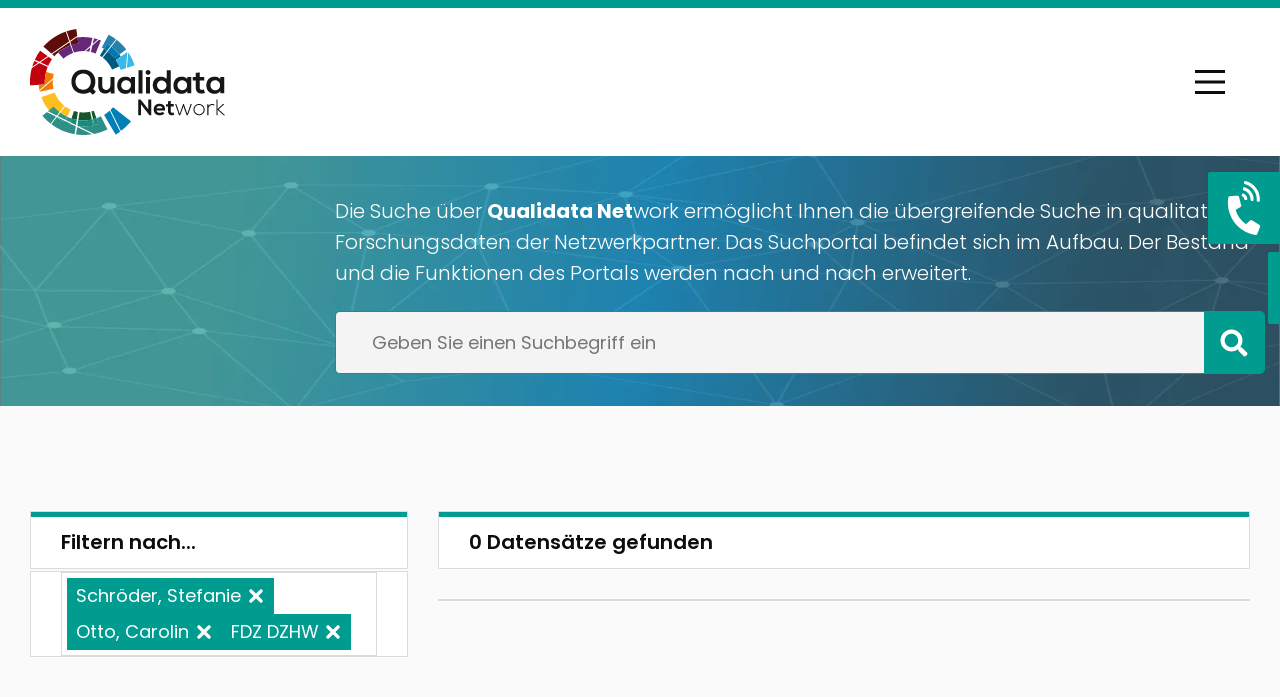

--- FILE ---
content_type: text/html; charset=UTF-8
request_url: https://www.qualidatanet.com/de/daten-suchen.html?q_dataCenterFacet%5B0%5D=FDZ+DZHW&q_citation_authorFacet%5B0%5D=Schr%C3%B6der%2C+Stefanie&q_citation_authorFacet%5B1%5D=Otto%2C+Carolin
body_size: 19825
content:
<!DOCTYPE html>
<html lang="de">
<head>
<meta charset="UTF-8">
<title>Daten suchen - Qualidata Network</title>
<base href="https://www.qualidatanet.com/">
<meta name="robots" content="noindex,nofollow">
<meta name="description" content="">
<meta name="generator" content="Contao Open Source CMS">
<meta name="viewport" content="width=device-width,initial-scale=1,user-scalable=yes">
<link rel="canonical" href="https://www.qualidatanet.com/de/daten-suchen.html">
<link rel="stylesheet" href="assets/css/jquery-ui.min.css,style.scss-ae0296e9.css"><script src="assets/js/jquery.min.js-c31f118d.js"></script><link rel="shortcut icon" href="favicon.ico">
<link rel="icon" type="image/png" href="favicon.png">
<link rel="icon" type="image/svg+xml" href="favicon.svg" sizes="any">
<style type="text/css">.ui-widget{font:inherit}.ui-autocomplete li{overflow:hidden;white-space:nowrap;margin:0;padding:1px 3px;line-height:normal}.ui-autocomplete .ui-state-focus{font-weight:inherit}</style>
<script type="text/javascript">jQuery(function($){$('#acQueryInput_fulltext').autocomplete({minLength:1,delay:0,source:function(request,response){$.ajax('/es/qualidatanet/dataset/_search',{contentType:'application/json; charset=UTF-8',type:'POST',data:JSON.stringify({'suggest':{'q':{'text':request.term,'completion':{'field':'suggest','size':12,}}},"size":0,"_source":!1,}),dataType:'json',success:function(data){response($.map(data.suggest.q[0].options,function(item){return item.text}))},})},open:function(){var maxWidth=$(document).width()-$(this).offset().left-16;$(this).autocomplete('widget').css({'max-width':maxWidth+"px"})},});$('.datepicker').datepicker({dateFormat:$.datepicker.ISO_8601,showAnim:'',buttonImage:'[data-uri]',buttonText:'Select date',showOn:'both',changeYear:!0,changeMonth:!0,yearRange:"c-100:+10",});$('div.clamped').on('click',function(ev){ev.stopPropagation();$(this).toggleClass('open')})})</script>
</head>
<body id="top" class="hide-hero-search has-hero">
<input type="checkbox" id="menu-toggle" />
<div id="wrapper">
<header id="header">
<div class="inside">
<a href="de/" class="logo block" title="Qualidata Network">
<svg version="1.1" xmlns="http://www.w3.org/2000/svg" xmlns:xlink="http://www.w3.org/1999/xlink" x="0px" y="0px" width="275px" height="149.5px" viewBox="0 0 275 149.5" style="enable-background:new 0 0 275 149.5;" xml:space="preserve">
<g class="ring">
<path
style="fill:#5E0D0B;"
d="M64.3000031,0.2c0.2999954-0.1,0.6999969-0.1,1-0.2
c0.4000015,3.2,0.9000015,6.5,1.3000031,9.6999998c-3.4000015,2.4000006-6.9000015,4.6999998-10.2999992,7.0999994
c-1.5-4.5-3-9.1000004-4.5999985-13.6000004C55.9000015,1.8,60,0.8,64.3000031,0.2z"/>
<path
style="fill:#5E0D0B;"
d="M18.8999996,24.7999992c8.5-9.6000004,19.5000019-16.8999996,31.6000004-21.2000008
c1.5999985,4.6000004,3.0999985,9.3000002,4.7000008,13.8999996c-8.2999992,5.6999989-16.7000008,11.3999996-25,17.1000004
C26.5,31.3999996,22.7000008,28.1000004,18.8999996,24.7999992z"/>
<path
style="opacity:0.85;fill:#006C9A;enable-background:new    ;"
d="M101.1999969,26.2000008
C104.3999939,20.1000004,107.5999985,14.000001,110.8999939,8c3.5999985,1.8999996,7,4.1000004,10.3000031,6.5
c-2.5,3.2000008-5,6.3999996-7.4000015,9.6000004l0,0c-0.4000015-0.3999996-0.8000031-0.6000004-1.3000031-1
c-1.1999969-0.8999996-2.5-1.7000008-3.6999969-2.5C107.2999954,23,105.8999939,25.5,104.3999939,28
C103.3000031,27.3999996,102.3000031,26.7999992,101.1999969,26.2000008z"/>
<path
style="fill:#5E0D0B;"
d="M56.7999992,18.1000004C60.0999985,15.8000002,63.5,13.5,66.9000015,11.2000008
c0,0.3000002,0.0999985,0.5,0.0999985,0.8000002c0.4000015,2.8000002,0.8000031,5.6999998,1.1999969,8.499999
c-3.3000031,0.5-6.5999985,1.2000008-9.7999992,2.2999992C57.9000015,21.1000004,57.4000015,19.6000004,56.7999992,18.1000004z"/>
<path
style="fill:#662779;"
d="M67,11.8999996C74,11,81.0999985,11.1999998,88,12.5999994
c-0.8000031,3.5999994-1.5999985,7.1999998-2.4000015,10.8000002C82.5999985,26,79.6999969,28.5,76.6999969,31.0999985
c-5-0.1000004-10.0999985,0.6000004-14.7999992,2.2000008c-1.2000008-3.5-2.4000015-7.1000004-3.5999985-10.6000004
c3.2000008-1,6.5000038-1.7999992,9.7999992-2.2999992C67.8000031,17.6000004,67.4000015,14.8000002,67,11.8999996z"/>
<path style="fill:#662779;" d="M88.4000015,21.1000004c0.5999985-2.7000008,1.1999969-5.3999996,1.8000031-8
c1.9000015,0.5,3.8000031,1,5.6999969,1.6000004C93.3000031,16.7999992,90.9000015,18.8999996,88.4000015,21.1000004z"/>
<path
style="fill:#662779;"
d="M87.9000015,23.2999992C91,20.5999985,94.0999985,17.8999996,97.2000046,15.1999989
c0.9000015,0.3000002,1.9000015,0.6999998,2.8000031,1.1000004c-2.5,6.1000004-5,12.2000008-7.4000015,18.2999992
c-2.1999969-0.9000015-4.4000015-1.7000008-6.6999969-2.2000008
C86.5999985,29.2999992,87.1999969,26.2999992,87.9000015,23.2999992z"/>
<path
style="opacity:0.85;fill:#006C9A;enable-background:new    ;"
d="M114.8000031,24.7999992
c2.5-3.2000008,4.9000015-6.3999996,7.4000015-9.6000004c5,3.8999996,9.5999985,8.5,13.5000076,13.6000004
c-3.1999969,2.3999996-6.3999939,4.9000015-9.5999985,7.2999992c-3-3.9000015-6.4000015-7.3999996-10.0999985-10.3999996
C115.5999985,25.3999996,115.1999969,25.1000004,114.8000031,24.7999992z"/>
<path
style="fill:#5E0D0B;"
d="M44.7999992,26.2999992c3.5999985-2.5,7.2999992-5,10.8999977-7.5
c0.5,1.3999996,1,2.8999996,1.4000015,4.2999992c-6.4000015,2.2999992-12.2999992,5.7000008-17.5,10.0999985
C37.7999992,34.7999954,36,36.4999962,34.3999977,38.2999954c-1.0999985-0.9000015-2.0999985-1.9000015-3.2000008-2.7999992
C35.7999992,32.5,40.2999992,29.3999996,44.7999992,26.2999992z"/>
<path
style="fill:#007AAE;"
d="M108.6999969,20.6000004c1.3000031,0.7999992,2.5,1.6000004,3.6999969,2.5
c0.4000015,0.2999992,0.9000015,0.6000004,1.3000031,1c-1.6999969,2.2999992-3.5,4.5-5.1999969,6.8000011
c-0.9000015-0.7000008-1.9000015-1.3999996-2.9000015-2c-0.4000015-0.2999992-0.8000031-0.5-1.3000031-0.7999992l0,0
C105.8000031,25.6000004,107.3000031,23.1000004,108.6999969,20.6000004z"/>
<path
style="fill:#662779;"
d="M39.7000008,33.2999992c5.0999985-4.3999996,11.1000023-7.8999996,17.5-10.1000004
c1.2000008,3.5,2.4000015,7.1000004,3.5999985,10.6000004c-5,1.7999992-9.6000023,4.5-13.6000023,8
C44.5999985,38.9000015,42.0999985,36.0999985,39.7000008,33.2999992z"/>
<path
style="fill:#007AAE;"
d="M109.5999985,31.6000004c1.6999969-2.2999992,3.5-4.5,5.1999969-6.8000011
c0.4000015,0.2999992,0.8000031,0.6000004,1.0999985,0.8999996c3.8000031,3.1000004,7.1999969,6.6000004,10.0999985,10.3999996l0,0
c-2,1.5-4.0999985,3.0999985-6.0999985,4.5999985c-0.3000031,0.2000008-0.5,0.4000015-0.8000031,0.5999985
C116.4000015,37.7000008,113.1999969,34.4000015,109.5999985,31.6000004z"/>
<path style="fill:#662779;" d="M78.6999969,31.2000008c2.1999969-1.8999996,4.3000031-3.7999992,6.5-5.6000004
c-0.5,2.1000004-0.9000015,4.1999989-1.4000015,6.3000011C82.0999985,31.6000004,80.4000015,31.3999996,78.6999969,31.2000008z"/>
<path
style="fill:#005A7E;"
d="M104.3000031,28c0.4000015,0.2000008,0.8000031,0.5,1.3000031,0.7999992
c1,0.6000004,2,1.2999992,2.9000015,2c-2.3000031,3-4.5999985,5.9000015-6.9000015,8.8999977c-1-0.7000008-2-1.4000015-3-2.0999985
C100.5,34.4000015,102.4000015,31.2000008,104.3000031,28z"/>
<path
style="fill:#C10010;"
d="M6.8000002,43.4000015c2-4.5,4.5-8.7999992,7.4000006-12.7999992
C17.8000011,33.2000008,21.4000015,35.7000008,25,38.3000031c-3.8999996,2.7000008-7.7999992,5.2999992-11.6999998,8
C11.1000004,45.2999992,8.8999996,44.4000015,6.8000002,43.4000015z"/>
<path
style="fill:#005A7E;"
d="M102.6999969,40.5c2.3000031-3,4.5999985-5.9000015,6.9000015-8.8999996
c3.5999985,2.8000011,6.8000031,6.1000004,9.5999985,9.6999989c0.3000031-0.2000008,0.5-0.4000015,0.8000031-0.5999985
c2-1.5,4.0999985-3.0999985,6.0999985-4.5999985c0.6999969,0.9000015,1.3000031,1.7999992,1.9000015,2.5999985
c-2.4000015,1.5999985-4.8000031,3.2000008-7.0999985,4.9000015c2,2.9000015,3.6999969,5.9000015,5,9.1000023
c-3.4000015,1.5-6.8000031,3.0999985-10.1999969,4.5999985c-1-2.2999992-2.1999969-4.5999985-3.5999985-6.7000008
C109.5,46.7999992,106.3000031,43.4000015,102.6999969,40.5z"/>
<path
style="fill:#39B9EB;"
d="M128,38.7999992c3.1000061-2.0999985,6.1999969-4.2000008,9.3000031-6.2999992
c-0.6999969,7.5999985-1.3000031,15.2000008-2,22.7999992c-2.5,0.7999992-5,1.5999985-7.5,2.4000015
c-0.5-1.7000008-1.1999969-3.2999992-1.9000015-4.9000015c-1.4000015-3.2000008-3.0999985-6.2000008-5-9.1000023
C123.1999969,42,125.5999985,40.4000015,128,38.7999992z"/>
<path style="fill:#39B9EB;" d="M138.6000061,32.9000015c3.8000031,5.7000008,6.8000031,11.9000015,8.8999939,18.4000015
c-3.6000061,1.2000008-7.1999969,2.2999992-10.8000031,3.5C137.3000031,47.5,137.8999939,40.2000008,138.6000061,32.9000015z"/>
<path
style="fill:#C10010;"
d="M14.6999998,47C18.5,44.4000015,22.2999992,41.7999992,26.0999985,39.2000008
c1.6000004,1.2000008,3.2999992,2.2999992,4.8999996,3.5c-2.1000004,2.9000015-3.8999996,6-5.3999996,9.2999992
C22,50.2999992,18.2999992,48.5999985,14.6999998,47z"/>
<path style="fill:#C10010;" d="M3.0999999,53.2999992c0.8-2.7999992,1.7999997-5.5999985,3-8.2999992
c1.7999997,0.7999992,3.7000003,1.7000008,5.5000005,2.5C8.6999998,49.4000015,5.9000001,51.4000015,3.0999999,53.2999992z"/>
<path
style="fill:#C10010;"
d="M2.5,55.2999992C6,52.8999977,9.5,50.5,13,48.0999985C17,49.8999977,21,51.6999969,25,53.5
c-1,2.2999992-1.7000008,4.5999985-2.3999996,7c-1.5,5.6999969-2.1000004,11.6999969-1.7000008,17.5999985
C18,78.2999954,15.1999998,78.5,12.2999992,78.6999969C8.2999992,79,4.1999989,79.2999954,0.1999989,79.5
C-0.4,71.5,0.4,63.2000008,2.5,55.2999992z"/>
<path
style="fill:#F27C00;"
d="M20.8999996,78.1999969C20.5,72.2999954,21.1000004,66.2999954,22.6000004,60.5999985
C26.2000008,61.5,29.9000015,62.5,33.5,63.3999977c-0.5,1.8999977-0.9000015,3.7999992-1.0999985,5.7000008
c0,0.1999969,0,0.4000015-0.2000008,0.5999985c-6.2999992,5.5-12.6000004,10.9000015-18.8999996,16.4000015
c-0.5-2.4000015-0.8000002-4.9000015-0.8999996-7.3000031C15.1999998,78.5999985,18,78.4000015,20.8999996,78.1999969z"/>
<path
style="fill:#F27C00;"
d="M13.5,87.5999985C19.7000008,82.1999969,25.8999996,76.9000015,32.0999985,71.5
c-0.2999992,4.3000031,0.0999985,8.5999985,1.0999985,12.8000031c-6.5,1.4000015-13,2.8000031-19.3999996,4.1999969
C13.6999998,88.1999969,13.6000004,87.9000015,13.5,87.5999985z"/>
<path
style="fill:#FFBE20;"
d="M16,96.0999985c6.2999992-2.1999969,12.5-4.3000031,18.7999992-6.5
c1.7999992,4.6999969,4.2999992,9.0999985,7.5999985,12.9000015c1.7999992,2.1999969,3.9000015,4.0999985,6.0999985,5.9000015
c-2.2999992,3-4.5999985,5.9000015-6.9000015,8.9000015c-3-2.4000015-5.7999992-5-8.2000008-8
c-2.2000008,1.8000031-4.3999996,3.6999969-6.6000004,5.5C22.1000004,109.1999969,18.5,102.8000031,16,96.0999985z"/>
<path
style="fill:#FFBE20;"
d="M42.7000008,118c2.2999992-3,4.5999985-5.9000015,6.9000015-8.9000015
c2.4000015,1.8000031,4.9000015,3.1999969,7.5999985,4.5C55.6000023,117,54,120.2999954,52.4000015,123.6999969l0,0
C49,122.1999969,45.7000008,120.1999969,42.7000008,118z"/>
<path
style="fill:#30967C;"
d="M26.7999992,114.6999969c2.2000008-1.8000031,4.3999996-3.5999985,6.5999985-5.5
c2.5,2.9000015,5.2000008,5.5999985,8.2000008,8c-1.2999992,1.6999969-2.5999985,3.3000031-3.7999992,5
c-2.5999985-1.3000031-5.2000008-2.5999985-7.7999992-3.9000015c-0.2999992-0.4000015-0.6000004-0.6999969-0.8999996-1
C28.2999992,116.5,27.5,115.5999985,26.7999992,114.6999969L26.7999992,114.6999969z"/>
<path
style="fill:#0080B6;"
d="M113.5,114.0999985c1.3000031-1.1999969,2.5-2.5,3.6999969-3.8000031
c8.4000015,6.6999969,16.8999939,13.4000015,25.3000031,19.9999924c-4.3000031,5-9,9.5-14.1999969,13.3999939
C123.3000031,133.8999939,118.4000015,124,113.5,114.0999985z"/>
<path
style="opacity:0.9;fill:#168279;enable-background:new    ;"
d="M25.2000008,116
c0.5-0.4000015,1-0.9000015,1.6000004-1.3000031c0.7000008,0.9000015,1.5,1.8000031,2.2999992,2.5999985
c0.2999992,0.3000031,0.6000004,0.5999985,0.8999996,1C28.3999996,117.5999985,26.7999992,116.8000031,25.2000008,116z"/>
<path
style="fill:#0080B6;"
d="M104.5,121.1999969c2.8000031-1.8000031,5.5-3.9000015,8-6.0999985
c4.9000015,9.9000015,9.8000031,19.7000046,14.6999969,29.5999985c-2,1.5-4.0999985,2.8999939-6.3000031,4.3000031
c-3-4.8999939-5.9000015-9.8000031-8.8000031-14.6999969C109.5999985,129.8999939,107,125.5,104.5,121.1999969z"/>
<path style="fill:#17552E;" d="M86.5,116.4000015c1.1999969-0.3000031,2.3000031-0.6999969,3.5-1
c1.1999969,3.5,2.5,7,3.6999969,10.5l0,0c-1.5,0.5-3,1-4.5999985,1.4000015
C88.1999969,123.5999985,87.3000031,120,86.5,116.4000015z"/>
<path
style="fill:#17552E;"
d="M58.5,126.1999969c1.2000008-3.5,2.2999992-7.0999985,3.5-10.5999985
c1.7999992,0.5999985,3.6999969,1.0999985,5.5999985,1.4000015C67,120.6999969,66.4000015,124.4000015,65.7999954,128.1000061
C63.2999992,127.5999985,60.9000015,127,58.5,126.1999969z"/>
<path
style="fill:#17552E;"
d="M69.9000015,117.3000031c4.9000015,0.6999969,10,0.5,14.8000031-0.5999985
c0.6999969,2.9000015,1.4000015,5.6999969,2,8.5999985c0.1999969,0.8000031,0.4000015,1.5,0.5,2.3000031v0.0999985
c-6.3000031,1.4000015-12.8000031,1.5999985-19.0999985,0.7000046C68.6999969,124.6999969,69.3000031,121,69.9000015,117.3000031z"/>
<path
style="opacity:0.9;fill:#168279;enable-background:new    ;"
d="M23.7000008,117.1999969
c2.7999992,1.4000015,5.5,2.6999969,8.2999992,4.0999985c0.9000015,0.5,1.9000015,0.9000015,2.7999992,1.4000015
c0.5,0.5,1.0999985,0.9000015,1.5999985,1.3000031c-2.5,3.1999969-4.8999996,6.3999939-7.3999996,9.5
c-4.1999989-3.3000031-8.1000004-7-11.6000004-11.0999985C19.5,120.6999969,21.6000004,119,23.7000008,117.1999969z"/>
<path
style="fill:#30967C;"
d="M39,122.8000031c1.2000008-1.5999985,2.5-3.1999969,3.7000008-4.8000031
c3,2.1999969,6.2000008,4.1999969,9.6000023,5.6999969c-0.7000008,1.5-1.4000015,3-2.0999985,4.5
C46.5,126.4000015,42.7999992,124.5999985,39,122.8000031z"/>
<path style="fill:#30967C;" d="M34.7999992,122.6999969c0.5999985,0.3000031,1.2999992,0.5999985,1.9000015,0.9000015
C36.6000023,123.6999969,36.5,123.9000015,36.4000015,124C35.9000015,123.5999985,35.2999992,123.1999969,34.7999992,122.6999969z"/>
<path
style="opacity:0.9;fill:#168279;enable-background:new    ;"
d="M93.5999985,125.9000015
c2.1999969-0.6999969,4.3000031-1.6999969,6.4000015-2.6999969c3.0999985,6.0999985,6.1999969,12.2999954,9.1999969,18.4000015
C103.2999954,144.5,97,146.7000122,90.5,148c-0.5-0.1999969-1-0.5-1.5-0.6999969
c-3.9000015-1.8999939-7.6999969-3.8000031-11.5999985-5.6999969c-3.0999985-1.5-6.1999969-3-9.3000031-4.6000061
c1.1999969,0.1000061,2.5,0.1999969,3.6999969,0.3000031c3.0999985,0.1999969,6.1999969,0.1000061,9.4000015-0.1999969
c2.6999969-0.3000031,5.3000031-0.6000061,8-1.1999969c-0.3000031-1.1999969-0.5999985-2.3999939-0.9000015-3.6000061
c-0.4000015-1.6000061-0.8000031-3.1000061-1.0999985-4.6999969c0.5999985-0.1999969,1.1999969-0.3000031,1.6999969-0.4000015
c0.6999969,2.7999954,1.3000031,5.5999985,2,8.2999954c1.0999985-0.1999969,2.0999985-0.6000061,3.1999969-0.8999939
c0.6999969-0.1999969,1.4000015-0.3999939,2.0999985-0.6999969c0.1999969,0,0.0999985-0.1999969,0.0999985-0.3000031
C95.5,131.1000061,94.5999985,128.5,93.5999985,125.9000015L93.5999985,125.9000015z"/>
<path
style="opacity:0.9;fill:#168279;enable-background:new    ;"
d="M52.2999992,123.8000031L52.2999992,123.8000031
c2,0.9000015,4,1.6999969,6.0999985,2.4000015c-0.2999992,1.1999969-0.7999992,2.4000015-1.2000008,3.7000046
c-0.2000008,0.5-0.2999992,1.1000061-0.5,1.6000061c-2.2000008-1.1000061-4.2999992-2.1000061-6.5-3.1999969
C50.9000015,126.8000031,51.7000008,125.3000031,52.2999992,123.8000031z"/>
<path
style="fill:#30967C;"
d="M37.5,124.8000031c0.2000008-0.1999969,0.2999992-0.4000015,0.5-0.5999985
c3.9000015,1.9000015,7.7000008,3.7999954,11.5999985,5.7000046c-0.2000008,0.5-0.5,1.1000061-0.7999992,1.6000061
c-0.5-0.1000061-0.9000015-0.3999939-1.2999992-0.6000061c-2.5999985-1.3000031-5.0999985-2.6999969-7.5-4.3000031
C39.0999985,126,38.2999992,125.4000015,37.5,124.8000031z"/>
<path
style="opacity:0.9;fill:#168279;enable-background:new    ;"
d="M30.1000004,134.3000031
C32.5999985,131.1000061,35,127.9000015,37.5,124.7000046c0.7999992,0.5999985,1.5999985,1.1999969,2.5,1.8000031
c2.4000015,1.5999985,4.9000015,3.0999985,7.5,4.2999954c0.4000015,0.1999969,0.7999992,0.5,1.2999992,0.6000061
c0.2999992-0.5,0.5-1.1000061,0.7999992-1.6000061c2.2000008,1.1000061,4.5,2.1999969,6.7000008,3.3000031
C56.2000008,133.5,56,133.9000092,56,134.3000031c1.5999985,0.5,3.0999985,0.8999939,4.7000008,1.3000031
c0.4000015,0.1000061,0.7000008,0.1999969,1.0999985,0.1999969c0.9000015,0.5,1.9000015,0.8999939,2.7999992,1.3999939
c-0.5999985,3.6999969-1.2000008,7.5-1.7999992,11.1999969C50.9000015,146.3999939,39.5999985,141.5,30.1000004,134.3000031z"/>
<path
style="fill:#198B7E;"
d="M89,127.1999969c1.5999985-0.4000015,3.0999985-0.9000015,4.5999985-1.4000015
C94.5,128.3999939,95.4000015,131,96.4000015,133.5999908c0,0.1000061,0.0999985,0.3000031-0.0999985,0.3000031
c-0.6999969,0.3000031-1.4000015,0.5-2.0999985,0.6999969c-1.0999985,0.3000031-2.0999985,0.6000061-3.1999969,0.8999939
C90.4000015,132.8000031,89.6999969,130,89,127.1999969z"/>
<path
style="fill:#198B7E;"
d="M58.5,126.1999969L58.5,126.1999969c2.4000015,0.8000031,4.9000015,1.4000015,7.4000015,1.8999939
c-0.4000015,2.3999939-0.8000031,4.8999939-1.1999969,7.3000031c-2.7000008-1.3000031-5.2999992-2.6000061-8-3.8999939
c0.2000008-0.5,0.4000015-1.1000061,0.5-1.6000061C57.7000008,128.6000061,58.0999985,127.4000015,58.5,126.1999969z"/>
<path
style="fill:#198B7E;"
d="M68.0999985,128.3999939C74.5,129.2999878,81,129,87.1999969,127.6999969h0.0999985
c0.3000031,1.6000061,0.6999969,3.1000061,1.0999985,4.6999969c0.3000031,1.1999969,0.5999985,2.3999939,0.9000015,3.6000061
c-2.5999985,0.6000061-5.3000031,1-8,1.1999969C78.1999969,137.5,75.0999985,137.5,71.8999939,137.3999939
c-1.3000031-0.1000061-2.5-0.1999969-3.6999969-0.3000031c-0.5-0.1999969-0.9000015-0.3999939-1.4000015-0.6999969
C67.3000031,133.8000031,67.6999969,131.1000061,68.0999985,128.3999939z"/>
<path
style="fill:#198B7E;"
d="M56.2000008,133.1000061C58,134,59.7999992,134.9000092,61.6000023,135.8000031
c-0.4000015,0.1000061-0.7000008-0.1000061-1.0999985-0.1999969c-1.5999985-0.3999939-3.0999985-0.8000031-4.7000008-1.3000031
C55.9000015,133.8999939,56.0999985,133.5,56.2000008,133.1000061z"/>
<path
style="opacity:0.9;fill:#168279;enable-background:new    ;"
d="M66.5999985,138.1999969
c7,3.3999939,14,6.8999939,21,10.3000031c-4.1999969,0.6999969-8.5,1-12.6999969,1
c-3.3000031-0.1000061-6.6999969-0.3000031-10-0.8000031C65.5,145.3000031,66,141.8000031,66.5999985,138.1999969z"/>
</g>
<g class="typo">
<path
style="fill:#161615;"
d="M204.6999969,105.9000015c0.6000061,0,1.1999969,0,1.6999969,0
C208,110.5,209.5,115.0999985,211.0999908,119.7000046c1.6000061-4.5999985,3.1999969-9.1999969,4.8000031-13.8000031
c0.3999939,0,0.6999969,0,1.1000061,0c1.6000061,4.5999985,3.1999969,9.1999969,4.8000031,13.8000031
c1.6000061-4.5999985,3.1000061-9.1999969,4.6999969-13.8000031c0.6000061,0,1.1000061,0,1.6999969,0
C226.3999939,111.0999985,224.5,116.3000031,222.5999908,121.5c-0.6000061,0-1.1999969,0-1.6999969,0
c-0.8000031-2.1999969-1.6000061-4.4000015-2.5-6.5999985c-0.6999969-2.0999985-1.3000031-4.1999969-2-6.1999969
c-0.5,1.5999985-1,3.1999969-1.6000061,4.8000031c-0.3000031,1.0999985-0.8000031,2.1999969-1.1999969,3.3000031
c-0.6000061,1.5999985-1.1999969,3.1999969-1.8000031,4.8000031c-0.6000061,0-1.1999969,0-1.6999969,0
C208.5,116.1999969,206.6000061,111.0999985,204.6999969,105.9000015z"/>
<path
style="fill:#161615;"
d="M66.6999969,59.2000008c2.5999985-1.2999992,5.5999985-1.9000015,8.5-1.9000015
s5.9000015,0.5999985,8.5,1.9000015c2.3000031,1.2000008,4.1999969,3,5.5999985,5.1000023
C90.9999924,66.9000015,91.8999939,70,92.0999985,73.2000046c0.1999969,2.6999969-0.1999969,5.5-1.1999969,8
c-0.5,1.1999969-1.0999985,2.4000015-1.8000031,3.5c1.3000031,1.3000031,2.5999985,2.5,3.9000015,3.8000031
c-1.5,1.4000015-2.9000015,2.9000015-4.4000015,4.3000031c-1.3000031-1.3000031-2.6999969-2.5999985-4-3.9000015
c-2.5,1.5-5.4000015,2.3000031-8.3000031,2.4000015c-1.8000031,0-3.6999969-0.0999985-5.5-0.5
c-2.5-0.5-4.8000031-1.5999985-6.6999969-3.1999969c-2-1.6999969-3.5999985-4-4.5-6.5
C58.5,78.3000107,58.1999969,75.2000122,58.5,72.2000122c0.2999992-2.9000015,1.2000008-5.8000031,2.9000015-8.1999969
C62.5999985,62,64.5,60.4000015,66.6999969,59.2000008 M73.9000015,62.9000015
C72.3000031,63,70.5999985,63.5,69.2000046,64.4000015c-1.9000015,1.0999985-3.3000031,3-4.0999985,5
c-1,2.5-1.2000008,5.3000031-0.5999985,7.9000015c0.5,2.1999969,1.6999969,4.3000031,3.4000015,5.8000031
c1.6999969,1.5,3.9000015,2.3000031,6.0999985,2.5c2.5,0.1999969,5.1999969-0.4000015,7.3000031-1.9000015
c2-1.4000015,3.3000031-3.5999985,4-5.9000015C86.0000076,75.2000046,85.9000092,72.5,85.1000137,70
c-0.6999969-2.1999969-2-4.1999969-3.9000015-5.4000015C79.0999985,63.0999985,76.5,62.7000008,73.9000015,62.9000015z"/>
<path
style="fill:#161615;"
d="M165.8999939,58c1.1000061-0.2000008,2.3999939,0.2000008,3.1999969,1
c0.8000031,0.9000015,1,2.2999992,0.6000061,3.4000015c-0.3000031,0.9000015-1.1000061,1.6999969-2,2
c-1.3000031,0.5-3,0.0999985-3.8999939-1c-0.8000031-1-0.8999939-2.4000015-0.5-3.5
C163.6999969,58.9000015,164.8000031,58.2000008,165.8999939,58z"/>
<path style="fill:#161615;" d="M152.8999939,58.2000008c1.8999939,0,3.8000031,0,5.6999969,0
c0,10.8999977,0,21.7000008,0,32.6000023c-1.8999939,0-3.8000031,0-5.6999969,0
C152.8999939,79.9000015,152.8999939,69,152.8999939,58.2000008z"/>
<path
style="fill:#161615;"
d="M192.8000031,58.2000008c1.8999939,0,3.8000031,0,5.6999969,0
c0,10.8999977,0,21.7000008,0,32.6000023c-1.8000031,0-3.6000061,0-5.3999939,0
c-0.1000061-1-0.1999969-2.0999985-0.3999939-3.0999985c-0.6000061,0.8000031-1.1999969,1.5-2,2
c-1.3000031,0.9000015-2.8000031,1.5-4.3999939,1.5999985c-0.5,0-1.1000061,0-1.6000061,0
c-2.5-0.0999985-5-0.8000031-7.1000061-2.4000015c-1.6999969-1.3000031-3-3.0999985-3.6999969-5.1999969
c-0.6000061-1.5999985-0.6999969-3.4000015-0.6999969-5.0999985c0.1000061-2.4000015,0.6999969-4.9000015,2.1000061-6.9000015
c1.1999969-1.6999969,2.8999939-3,4.8999939-3.6999969c1.3999939-0.5,2.8999939-0.8000031,4.3999939-0.8000031
c1.5-0.0999985,3.1000061,0.3000031,4.5,0.9000015s2.6999969,1.5,3.5,2.8000031
C192.8000031,66.6999969,192.8000031,62.4000015,192.8000031,58.2000008 M184.6999969,72.5999985c-1.5,0.1999969-3,1-4,2.1999969
c-0.8999939,1.0999985-1.3999939,2.4000015-1.5,3.8000031c0,0.9000015,0,1.9000015,0.3000031,2.8000031
c0.6000061,2.0999985,2.3999939,3.8000031,4.5,4.5c1.3999939,0.4000015,3,0.4000015,4.3999939-0.1999969
c1.3000031-0.5,2.3999939-1.5,3.1000061-2.5999985c0.6999969-1.0999985,1-2.4000015,1-3.5999985s-0.3000031-2.5-0.8999939-3.5
c-0.6999969-1.1999969-1.8000031-2.0999985-3-2.6999969C187.3000031,72.5999985,186,72.5,184.6999969,72.5999985z"/>
<path
style="fill:#161615;"
d="M233.6000061,61.9000015C235.5,61.7000008,237.4000092,61.5,239.3000031,61.3000031
c0,2.2000008,0,4.4000015,0,6.5c2.1000061,0,4.3000031,0,6.3999939,0c0,1.5999985,0,3.3000031,0,4.9000015
c-2.1000061,0-4.3000031,0-6.3999939,0c0,3,0,6,0,9c0,0.5999985,0,1.1999969,0.1000061,1.8000031
c0.1000061,0.5999985,0.3999939,1.1999969,0.8999939,1.6999969s1.3000031,0.6999969,2,0.6999969
c1,0,1.8999939-0.3000031,2.8000031-0.6999969c0.5,1.5999985,1.1000061,3.1999969,1.6000061,4.9000015
c-1.1999969,0.5-2.5,0.8000031-3.8000031,0.9000015c-1.6000061,0.0999985-3.1999969,0.0999985-4.6999969-0.5
c-1.3000031-0.5-2.3999939-1.4000015-3.1000061-2.5c-1-1.5-1.3999939-3.4000015-1.3999939-5.3000031c0-3.3000031,0-6.6999969,0-10
c-1.3999939,0-2.8999939,0-4.3000031,0c0-1.5999985,0-3.3000031,0-4.9000015c1.3999939,0,2.8999939,0,4.3000031,0
C233.6000061,65.9000015,233.6000061,63.9000015,233.6000061,61.9000015z"/>
<path
style="fill:#161615;"
d="M129.6000061,68.1999969c1.5-0.5999985,3.1999969-1,4.8000031-1
c1.3000031-0.0999985,2.6999969,0.0999985,4,0.5999985c1.6000061,0.5999985,3.1000061,1.5999985,4,3.0999985
c0.1000061-1,0.1000061-2.0999985,0.1999969-3.0999985c1.8000031,0,3.6999969,0,5.5,0c0,7.6999969,0,15.3000031,0,23
c-1.8000031,0-3.6000061,0-5.3999939,0c-0.1000061-1.0999985-0.1999969-2.1999969-0.3000031-3.3000031
c-0.5,1-1.3999939,1.9000015-2.3000031,2.5c-1.8000031,1.0999985-4,1.6999969-6.1000061,1.5
c-2.3999939-0.0999985-4.8000031-0.8000031-6.6999969-2.3000031c-1.6999969-1.3000031-2.9000015-3.0999985-3.5999985-5
c-0.5999985-1.6999969-0.8000031-3.5-0.6999969-5.3000031c0.0999985-2.3000031,0.5999985-4.6999969,1.9000015-6.5999985
C125.9000015,70.4000015,127.5999985,69,129.6000061,68.1999969 M134.3999939,72.4000015
c-1.6999969,0.1999969-3.3000031,1.0999985-4.3000031,2.4000015c-0.8999939,1.1999969-1.5,2.5999985-1.3999939,4.0999985
c0,0.5,0,1,0,1.4000015c0.1000061,0.9000015,0.3999939,1.8000031,0.8000031,2.5c1,1.9000015,3,3.0999985,5.1000061,3.3000031
c1.1999969,0.0999985,2.3999939,0,3.5-0.4000015s2.1000061-1.0999985,2.8000031-2.0999985
c1.3999939-1.8000031,1.8000031-4.3000031,1.1999969-6.5c-0.5-1.6999969-1.6000061-3.3000031-3.1999969-4.0999985
C137.5,72.4000015,135.8999939,72.1999969,134.3999939,72.4000015z"/>
<path
style="fill:#161615;"
d="M210.3000031,67.6999969c1.5-0.4000015,3-0.5999985,4.5-0.5s3.1000061,0.5,4.3999939,1.3000031
c1,0.5999985,1.8999939,1.4000015,2.5,2.4000015c0.1000061-1.0999985,0.1000061-2.0999985,0.1999969-3.1999969
c1.8000031,0,3.6999969,0,5.5,0c0,7.6999969,0,15.3000031,0,23c-1.8000031,0-3.6000061,0-5.3999939,0
c-0.1000061-1.0999985-0.1999969-2.1999969-0.3000031-3.3000031c-0.5,1-1.3000031,1.8000031-2.1999969,2.4000015
c-1.1000061,0.8000031-2.3999939,1.1999969-3.8000031,1.5c-1.3999939,0.3000031-2.6999969,0.1999969-4.1000061,0
c-2.3000031-0.4000015-4.5-1.3000031-6.1000061-3c-1.5-1.5-2.5-3.5999985-2.8999939-5.6999969
c-0.3000031-1.6999969-0.3999939-3.5-0.1999969-5.1999969c0.3000031-2.1999969,1.1000061-4.4000015,2.5-6.1999969
C206.3000031,69.5,208.1999969,68.3000031,210.3000031,67.6999969 M213.6999969,72.4000015
c-1.8999939,0.1999969-3.6999969,1.4000015-4.6999969,3c-0.6999969,1.0999985-1.1000061,2.5-1,3.9000015
c-0.1000061,1.1999969,0.1999969,2.4000015,0.8000031,3.5C209.5,84,210.5,85.1000061,211.8000031,85.7000046
c1,0.5,2.1000061,0.6999969,3.1999969,0.5999985c1,0,2-0.1999969,2.8000031-0.5999985
c1.1000061-0.5,2-1.3000031,2.6000061-2.3000031c1.3999939-2.3000031,1.5-5.4000015,0.1999969-7.6999969
c-0.6000061-1.0999985-1.6000061-2-2.6999969-2.5999985C216.6999969,72.4000015,215.1999969,72.1999969,213.6999969,72.4000015z"/>
<path
style="fill:#161615;"
d="M256.8999939,67.6999969c1.3999939-0.4000015,2.8999939-0.5,4.2999878-0.5
c1.6000061,0.0999985,3.2000122,0.5,4.5,1.3000031c1,0.5999985,1.8999939,1.4000015,2.5,2.4000015
c0.1000061-1.0999985,0.1000061-2.0999985,0.2000122-3.1999969c1.7999878,0,3.7000122,0,5.5,0c0,7.6999969,0,15.3000031,0,23
c-1.7999878,0-3.6000061,0-5.3999939,0c-0.1000061-1.0999985-0.2000122-2.1999969-0.2999878-3.3000031
c-0.5,1-1.2999878,1.8000031-2.2999878,2.5c-1.1000061,0.6999969-2.2999878,1.1999969-3.6000061,1.4000015
c-1.3999939,0.3000031-2.7000122,0.1999969-4.1000061,0c-2.3000031-0.4000015-4.5-1.3000031-6.1999969-3
c-1.6000061-1.5-2.5-3.5999985-3-5.6999969c-0.3999939-1.8000031-0.3999939-3.5999985-0.1999969-5.4000015
c0.3000031-2.1999969,1.1000061-4.3000031,2.5-6C252.8000031,69.4000015,254.8000031,68.3000031,256.8999939,67.6999969
M260.2000122,72.4000015c-1.7999878,0.1999969-3.5,1.1999969-4.5,2.6999969
c-0.8999939,1.1999969-1.3000031,2.5999985-1.1999969,4.0999985c0,0.5999985,0,1.1999969,0.1000061,1.8000031
c0.3000031,1.4000015,1.1000061,2.8000031,2.1999969,3.8000031c0.8999939,0.8000031,2.1000061,1.4000015,3.2999878,1.5
c1.3999939,0.1999969,3,0.0999985,4.2999878-0.5999985c1.1000061-0.5,2.1000061-1.4000015,2.7000122-2.5
c1.3999939-2.3000031,1.3999939-5.3000031,0-7.5999985c-0.6000061-1.0999985-1.6000061-2-2.7999878-2.5999985
C263.1000061,72.3000031,261.6000061,72.1999969,260.2000122,72.4000015z"/>
<path style="fill:#161615;" d="M163.6000061,67.6999969c1.8999939,0,3.8000031,0,5.6999969,0
c0,7.6999969,0,15.4000015,0,23.0999985c-1.8999939,0-3.8000031,0-5.6999969,0
C163.6000061,83.0999985,163.6000061,75.4000015,163.6000061,67.6999969z"/>
<path
style="fill:#161615;"
d="M96.1999969,67.8000031c1.9000015,0,3.8000031,0,5.6999969,0c0,4,0,8.0999985,0,12.0999985
c0,1.4000015,0.3000031,2.8000031,1.0999985,3.9000015c0.5999985,0.9000015,1.5999985,1.5999985,2.6999969,1.9000015
s2.3000031,0.3000031,3.4000015,0s2.0999985-1,2.8000031-1.9000015c1-1.1999969,1.5-2.8000031,1.5-4.3000031
c0-3.9000015,0-7.8000031,0-11.8000031c1.9000015,0,3.8000031,0,5.6999969,0c0,7.6999969,0,15.4000015,0,23.0999985
c-1.6999969,0-3.4000015,0-5.0999985,0c-0.0999985-1-0.1999969-2.0999985-0.4000015-3.0999985
c-0.8000031,0.6999969-1.5,1.4000015-2.4000015,1.9000015c-1.0999985,0.6999969-2.4000015,1.1999969-3.6999969,1.4000015
c-1.8000031,0.1999969-3.5999985,0.0999985-5.3000031-0.5999985c-1.8000031-0.6999969-3.4000015-2.0999985-4.4000015-3.8000031
c-0.6999969-1.3000031-1.1999969-2.6999969-1.4000015-4.1999969c-0.1999969-1.5-0.1999969-3-0.1999969-4.5
C96.1999969,74.5999985,96.1999969,71.1999969,96.1999969,67.8000031z"/>
<path
style="fill:#161615;"
d="M152.5,99.4000015c1.1000061,0,2.3000031,0,3.3999939,0
C159.5,104,163.1999969,108.5,166.7999878,113.0999985c0-4.5999985,0-9.0999985,0-13.6999969c1.3999939,0,2.8000031,0,4.1999969,0
c0,7.4000015,0,14.8000031,0,22.0999985c-0.8999939,0-1.8000031,0-2.6000061,0
c-3.8999939-5-7.8000031-9.9000015-11.6999969-14.9000015c0,3.9000015,0,7.9000015,0,11.8000031c0,1,0,2.0999985,0,3.0999985
c-1.3999939,0-2.8000031,0-4.1999969,0C152.5,114.0999985,152.5,106.6999969,152.5,99.4000015z"/>
<path
style="fill:#161615;"
d="M263.1000061,99.4000015c0.5,0,1,0,1.5,0c0,4.4000015,0,8.9000015,0,13.3000031
c2.5-2.3000031,4.8999939-4.5,7.3999939-6.8000031c0.7000122,0,1.3999939,0,2.1000061,0
c-0.3999939,0.4000015-0.7999878,0.6999969-1.2000122,1.0999985c-2.2999878,2.0999985-4.5,4.1999969-6.7999878,6.3000031
C269,116,271.8999939,118.7000046,274.8999939,121.4000015C275,121.5,275,121.5,275,121.5999985c-0.7000122,0-1.2999878,0-2,0
c-2.7999878-2.5-5.6000061-5.0999985-8.3999939-7.5999985c0,2.5,0,5.0999985,0,7.5999985c-0.5,0-1,0-1.5,0
C263.1000061,114.0999985,263.1000061,106.6999969,263.1000061,99.4000015z"/>
<path
style="fill:#161615;"
d="M194.6000061,101.9000015c1.3000031-0.0999985,2.6000061-0.3000031,3.8999939-0.4000015
c0,1.5,0,2.9000015,0,4.4000015c1.3999939,0,2.8999939,0,4.3000031,0c0,1.0999985,0,2.1999969,0,3.3000031
c-1.5,0-2.8999939,0-4.3999939,0c0,2.4000015,0,4.8000031,0,7.1999969
c0.1000061,0.6999969,0.6000061,1.4000015,1.3000031,1.5999985c0.3999939,0.1999969,0.8000031,0.0999985,1.3000031,0.0999985
c0.5-0.0999985,0.8999939-0.1999969,1.3999939-0.4000015c0.3000031,1,0.6999969,2.0999985,1,3.0999985
c0,0.0999985,0.1000061,0.1999969,0,0.1999969c-1.3999939,0.5999985-2.8999939,0.6999969-4.3999939,0.5999985
c-1.1999969-0.0999985-2.3999939-0.6999969-3.1000061-1.5999985c-0.8999939-1.0999985-1.1999969-2.5-1.3000031-3.9000015
c0-2.3000031,0-4.5999985,0-6.8000031c-1,0-1.8999939,0-2.8999939,0c0-1.0999985,0-2.1999969,0-3.3000031
c1,0,1.8999939,0,2.8999939,0C194.6000061,104.5999985,194.6000061,103.1999969,194.6000061,101.9000015z"/>
<path
style="fill:#161615;"
d="M179.1999969,106C180.5999908,105.5,182,105.4000015,183.5,105.5
c1.3999939,0.0999985,2.8999939,0.5,4.1000061,1.3000031c1,0.6999969,1.8000031,1.8000031,2.3000031,2.9000015
c0.6999969,1.6999969,0.8000031,3.5999985,0.6000061,5.3000031c-4.1000061,0-8.1999969,0-12.1999969,0
c0.1000061,1,0.8000031,2,1.6999969,2.5c1.1000061,0.6999969,2.5,0.8000031,3.8000031,0.6999969
c1.1999969-0.0999985,2.3999939-0.5999985,3.3999939-1.4000015c0.8000031,0.8000031,1.6999969,1.5999985,2.5,2.4000015
c-1.8999939,1.6999969-4.3999939,2.5999985-6.8999939,2.5c-1.3999939,0-2.8000031-0.3000031-4-0.8000031
c-1.1000061-0.5-2.1000061-1.1999969-2.8000031-2.1999969c-0.8000031-1.0999985-1.3000031-2.4000015-1.5-3.6999969
c-0.1999969-1.4000015-0.1000061-2.8000031,0.1999969-4.0999985c0.3000031-1.0999985,0.8999939-2.1999969,1.6999969-3
C177,107.0999985,178,106.4000015,179.1999969,106 M180,109.5c-0.8000031,0.5-1.5,1.4000015-1.6999969,2.4000015
c2.8000031,0,5.6000061,0,8.3999939,0c-0.1000061-0.5999985-0.3000031-1.1999969-0.6999969-1.6999969
c-0.5-0.5999985-1.3000031-1-2-1.1999969c-0.6000061-0.0999985-1.1000061-0.0999985-1.6999969-0.1999969
C181.5,108.8000031,180.6999969,109.0999985,180,109.5z"/>
<path
style="fill:#161615;"
d="M237.5,105.8000031C240.1000061,105.5,242.6999969,106.5,244.3999939,108.5
c1.6999969,1.9000015,2.3000031,4.5999985,1.8000031,7c-0.5,2.3000031-2.1000061,4.4000015-4.3000031,5.4000015
c-2.3000031,1.1999969-5.3000031,1.0999985-7.5-0.3000031C232.1999969,119.2999954,230.6999969,117,230.5,114.4000015
c-0.1999969-2.4000015,0.6999969-4.9000015,2.5-6.5C234.1999969,106.6999969,235.8000031,105.9000015,237.5,105.8000031
M237.6000061,107.0999985c-2,0.1999969-3.8999939,1.5999985-4.8999939,3.4000015c-0.6999969,1.4000015-0.8999939,3-0.6000061,4.5
c0.3999939,2.1999969,2.1000061,4.0999985,4.1999969,4.8000031c1.3999939,0.5,2.8999939,0.5,4.3000031,0
C241.8000031,119.4000015,243,118.5,243.7000122,117.5c1.5-2.0999985,1.6000061-5.1999969,0.1999969-7.4000015
c-0.6999969-1.0999985-1.6999969-1.9000015-2.8000031-2.4000015C240,107.0999985,238.8000031,106.9000015,237.6000061,107.0999985z
"/>
<path
style="fill:#161615;"
d="M254.6000061,106.0999985c1-0.4000015,2.2000122-0.5,3.2999878-0.3000031
c0.8999939,0.0999985,1.7000122,0.4000015,2.3999939,0.9000015c-0.2000122,0.4000015-0.5,0.8000031-0.7000122,1.3000031
c-1.1000061-0.6999969-2.5-0.9000015-3.8000031-0.5999985c-1.6999969,0.4000015-3.1000061,1.5999985-3.6999969,3.1999969
c-0.1999969,0.5999985-0.3999939,1.3000031-0.3999939,2c0,3,0,6,0,9c-0.5,0-1,0-1.6000061,0c0-5.1999969,0-10.4000015,0-15.5999985
c0.5,0,1,0,1.5,0c0,0.9000015,0,1.8000031,0.1000061,2.6999969C252.3999939,107.5,253.3999939,106.5999985,254.6000061,106.0999985
z"/>
</g>
</svg>        </a>
<!-- indexer::stop -->
<nav class="mod_navigation block">
<ul class="level_1">
<li class="sibling first">
<a href="de/" aria-label="Home" class="sibling first">
<span>Home</span>
</a>
</li>
<li class="sibling">
<a href="de/ueber-uns.html" aria-label="Über uns" class="sibling">
<span>Über uns</span>
</a>
</li>
<li class="submenu sibling">
<input type="radio" name="6975bf78c9b9f" id="6975bf78c9ba4"  />
<a href="de/daten-services.html" aria-label="Daten Services" class="submenu sibling" aria-haspopup="true">
<span>Daten Services</span>
</a>
<label for="6975bf78c9ba4"><span></span></label>
<ul class="level_2">
<li class="nav-data-share first">
<a href="de/daten-teilen.html" aria-label="Daten teilen" class="nav-data-share first">
<span>Daten teilen</span>
</a>
</li>
<li class="nav-data-find hide-hero-search">
<a href="de/daten-finden.html" aria-label="Daten finden" class="nav-data-find hide-hero-search">
<span>Daten finden</span>
</a>
</li>
<li class="nav-data-use">
<a href="de/daten-nutzen.html" aria-label="Daten nutzen" class="nav-data-use">
<span>Daten nutzen</span>
</a>
</li>
<li class="nav-data-process last">
<a href="de/daten-managen.html" aria-label="Daten managen" class="nav-data-process last">
<span>Daten managen</span>
</a>
</li>
</ul>                            </li>
<li class="submenu nav-training sibling">
<input type="radio" name="6975bf78c9b9f" id="6975bf78c9ba7"  />
<a href="de/tools-training.html" aria-label="Tools &amp; Training" class="submenu nav-training sibling" aria-haspopup="true">
<span>Tools & Training</span>
</a>
<label for="6975bf78c9ba7"><span></span></label>
<ul class="level_2">
<li class="nav-tools first">
<a href="de/tools-training/tools.html" aria-label="Tools" class="nav-tools first">
<span>Tools</span>
</a>
</li>
<li class="nav-guidelines">
<a href="de/tools-training/guidelines.html" aria-label="Guidelines" class="nav-guidelines">
<span>Guidelines</span>
</a>
</li>
<li class="nav-templates">
<a href="de/tools-training/vorlagen.html" aria-label="Vorlagen" class="nav-templates">
<span>Vorlagen</span>
</a>
</li>
<li class="nav-links last">
<a href="de/tools-training/helpful-links.html" aria-label="Links" class="nav-links last">
<span>Links</span>
</a>
</li>
</ul>                            </li>
<li class="nav-infothek sibling">
<a href="de/infothek.html" aria-label="Infothek" class="nav-infothek sibling">
<span>Infothek</span>
</a>
</li>
<li class="sibling">
<a href="de/news-events.html" aria-label="News &amp; Events" class="sibling">
<span>News & Events</span>
</a>
</li>
<li class="sibling">
<a href="de/kontakt.html" aria-label="Kontakt" class="sibling">
<span>Kontakt</span>
</a>
</li>
<li class="sibling last">
<a href="en/" aria-label="EN" class="sibling last">
<span>EN</span>
</a>
</li>
</ul>
</nav>
<!-- indexer::continue -->
<label for="menu-toggle">
<svg viewBox="0 0 100 100" width="30">
<path d="M 20,29.000046 H 80.000231 C 80.000231,29.000046 94.498839,28.817352 94.532987,66.711331 94.543142,77.980673 90.966081,81.670246 85.259173,81.668997 79.552261,81.667751 75.000211,74.999942 75.000211,74.999942 L 25.000021,25.000058" />
<path d="M 20,50 H 80" />
<path d="M 20,70.999954 H 80.000231 C 80.000231,70.999954 94.498839,71.182648 94.532987,33.288669 94.543142,22.019327 90.966081,18.329754 85.259173,18.331003 79.552261,18.332249 75.000211,25.000058 75.000211,25.000058 L 25.000021,74.999942" />
</svg>
</label>
</div>
</header>
<div id="hero">
<div class="buttons">
<ul>
<li>
<a href="tel:+4942121857052" title="Rufen Sie uns an"></a>
</li>
<li>
<a href="de/daten-suchen.html" title="Daten suchen" class="search"></a>
</li>
</ul>
</div>
<div class="mod_article data-search" id="article-108">
<div class="inside">
<div class="ce_image data block">
<figure class="image_container">
<picture>
<source srcset="assets/images/b/daten-a7454b84.webp" media="(max-width: 768px)" type="image/webp" width="768" height="180">
<source srcset="assets/images/d/daten-ca38a205.png" media="(max-width: 768px)" width="768" height="180">
<source srcset="assets/images/8/daten-810b2c5e.webp" type="image/webp" width="1920" height="450">
<img src="assets/images/2/daten-a1fd8008.png" width="1920" height="450" alt="">
</picture>
</figure>
</div>
<div class="ce_text block">
<div>
<div class="content">
<p>Die Suche über <strong>Qualidata Net</strong>work ermöglicht Ihnen die übergreifende Suche in qualitativen Forschungsdaten der Netzwerkpartner. Das Suchportal befindet sich im Aufbau. Der Bestand und die Funktionen des Portals werden nach und nach erweitert.</p>        </div>
</div>
</div>
<!-- indexer::stop -->
<div class="mod_template qdnet_portal_search block">
<form action="de/daten-suchen.html" method="get">
<div class="formbody">
<!--<div class="widget widget-topics">
<button>TEMPLATE</button>
</div>-->
<div class="widget widget-text">
<input type="search" name="q_fulltext" id="acQueryInput_fulltext"
value=""
autocomplete="off"
placeholder="Geben Sie einen Suchbegriff ein">
</div>
<div class="widget widget-submit">
<button type="submit" class="submit" title="Suche"></button>
</div>
</div>
</form>
</div>
<!-- indexer::continue -->
</div>
</div>
</div>
<div id="container">
<main id="main">
<div class="inside">
<div class="mod_article full-width background-gray" id="article-88">
<div class="inside">
<div class="mod_qd_search_results block">
<div>
<input type="checkbox" id="filters-toggle">
<div class="filters block">
<div class="head">
<label for="filters-toggle">Filtern nach...</label>
</div>
<div class="list">
<div class="active"><ul>
<li><a href="de/daten-suchen.html?q_dataCenterFacet%5B0%5D=FDZ+DZHW&amp;q_citation_authorFacet%5B0%5D=Otto%2C+Carolin">Schröder, Stefanie</a></li>
<li><a href="de/daten-suchen.html?q_dataCenterFacet%5B0%5D=FDZ+DZHW&amp;q_citation_authorFacet%5B0%5D=Schr%C3%B6der%2C+Stefanie">Otto, Carolin</a></li>
<li><a href="de/daten-suchen.html?q_citation_authorFacet%5B0%5D=Schr%C3%B6der%2C+Stefanie&amp;q_citation_authorFacet%5B1%5D=Otto%2C+Carolin">FDZ DZHW</a></li>
</ul></div>
</div>
</div>
<div class="results block">
<div class="head">
<span>0 Datensätze gefunden</span>
</div>
<!--RESULT LIST START-->
<ol class="list" style="counter-reset: results 0">
</ol>
<!--RESULT LIST END-->
</div>
</div>
</div>
</div>
</div>
</div>
</main>
</div>
<footer id="footer">
<a href="#top"></a>
<div class="upper">
<div class="inside">
<div class="logo_main block">
<svg version="1.1" xmlns="http://www.w3.org/2000/svg" xmlns:xlink="http://www.w3.org/1999/xlink" x="0px" y="0px" width="275px" height="149.5px" viewBox="0 0 275 149.5" style="enable-background:new 0 0 275 149.5;" xml:space="preserve">
<g class="ring">
<path
style="fill:#5E0D0B;"
d="M64.3000031,0.2c0.2999954-0.1,0.6999969-0.1,1-0.2
c0.4000015,3.2,0.9000015,6.5,1.3000031,9.6999998c-3.4000015,2.4000006-6.9000015,4.6999998-10.2999992,7.0999994
c-1.5-4.5-3-9.1000004-4.5999985-13.6000004C55.9000015,1.8,60,0.8,64.3000031,0.2z"/>
<path
style="fill:#5E0D0B;"
d="M18.8999996,24.7999992c8.5-9.6000004,19.5000019-16.8999996,31.6000004-21.2000008
c1.5999985,4.6000004,3.0999985,9.3000002,4.7000008,13.8999996c-8.2999992,5.6999989-16.7000008,11.3999996-25,17.1000004
C26.5,31.3999996,22.7000008,28.1000004,18.8999996,24.7999992z"/>
<path
style="opacity:0.85;fill:#006C9A;enable-background:new    ;"
d="M101.1999969,26.2000008
C104.3999939,20.1000004,107.5999985,14.000001,110.8999939,8c3.5999985,1.8999996,7,4.1000004,10.3000031,6.5
c-2.5,3.2000008-5,6.3999996-7.4000015,9.6000004l0,0c-0.4000015-0.3999996-0.8000031-0.6000004-1.3000031-1
c-1.1999969-0.8999996-2.5-1.7000008-3.6999969-2.5C107.2999954,23,105.8999939,25.5,104.3999939,28
C103.3000031,27.3999996,102.3000031,26.7999992,101.1999969,26.2000008z"/>
<path
style="fill:#5E0D0B;"
d="M56.7999992,18.1000004C60.0999985,15.8000002,63.5,13.5,66.9000015,11.2000008
c0,0.3000002,0.0999985,0.5,0.0999985,0.8000002c0.4000015,2.8000002,0.8000031,5.6999998,1.1999969,8.499999
c-3.3000031,0.5-6.5999985,1.2000008-9.7999992,2.2999992C57.9000015,21.1000004,57.4000015,19.6000004,56.7999992,18.1000004z"/>
<path
style="fill:#662779;"
d="M67,11.8999996C74,11,81.0999985,11.1999998,88,12.5999994
c-0.8000031,3.5999994-1.5999985,7.1999998-2.4000015,10.8000002C82.5999985,26,79.6999969,28.5,76.6999969,31.0999985
c-5-0.1000004-10.0999985,0.6000004-14.7999992,2.2000008c-1.2000008-3.5-2.4000015-7.1000004-3.5999985-10.6000004
c3.2000008-1,6.5000038-1.7999992,9.7999992-2.2999992C67.8000031,17.6000004,67.4000015,14.8000002,67,11.8999996z"/>
<path style="fill:#662779;" d="M88.4000015,21.1000004c0.5999985-2.7000008,1.1999969-5.3999996,1.8000031-8
c1.9000015,0.5,3.8000031,1,5.6999969,1.6000004C93.3000031,16.7999992,90.9000015,18.8999996,88.4000015,21.1000004z"/>
<path
style="fill:#662779;"
d="M87.9000015,23.2999992C91,20.5999985,94.0999985,17.8999996,97.2000046,15.1999989
c0.9000015,0.3000002,1.9000015,0.6999998,2.8000031,1.1000004c-2.5,6.1000004-5,12.2000008-7.4000015,18.2999992
c-2.1999969-0.9000015-4.4000015-1.7000008-6.6999969-2.2000008
C86.5999985,29.2999992,87.1999969,26.2999992,87.9000015,23.2999992z"/>
<path
style="opacity:0.85;fill:#006C9A;enable-background:new    ;"
d="M114.8000031,24.7999992
c2.5-3.2000008,4.9000015-6.3999996,7.4000015-9.6000004c5,3.8999996,9.5999985,8.5,13.5000076,13.6000004
c-3.1999969,2.3999996-6.3999939,4.9000015-9.5999985,7.2999992c-3-3.9000015-6.4000015-7.3999996-10.0999985-10.3999996
C115.5999985,25.3999996,115.1999969,25.1000004,114.8000031,24.7999992z"/>
<path
style="fill:#5E0D0B;"
d="M44.7999992,26.2999992c3.5999985-2.5,7.2999992-5,10.8999977-7.5
c0.5,1.3999996,1,2.8999996,1.4000015,4.2999992c-6.4000015,2.2999992-12.2999992,5.7000008-17.5,10.0999985
C37.7999992,34.7999954,36,36.4999962,34.3999977,38.2999954c-1.0999985-0.9000015-2.0999985-1.9000015-3.2000008-2.7999992
C35.7999992,32.5,40.2999992,29.3999996,44.7999992,26.2999992z"/>
<path
style="fill:#007AAE;"
d="M108.6999969,20.6000004c1.3000031,0.7999992,2.5,1.6000004,3.6999969,2.5
c0.4000015,0.2999992,0.9000015,0.6000004,1.3000031,1c-1.6999969,2.2999992-3.5,4.5-5.1999969,6.8000011
c-0.9000015-0.7000008-1.9000015-1.3999996-2.9000015-2c-0.4000015-0.2999992-0.8000031-0.5-1.3000031-0.7999992l0,0
C105.8000031,25.6000004,107.3000031,23.1000004,108.6999969,20.6000004z"/>
<path
style="fill:#662779;"
d="M39.7000008,33.2999992c5.0999985-4.3999996,11.1000023-7.8999996,17.5-10.1000004
c1.2000008,3.5,2.4000015,7.1000004,3.5999985,10.6000004c-5,1.7999992-9.6000023,4.5-13.6000023,8
C44.5999985,38.9000015,42.0999985,36.0999985,39.7000008,33.2999992z"/>
<path
style="fill:#007AAE;"
d="M109.5999985,31.6000004c1.6999969-2.2999992,3.5-4.5,5.1999969-6.8000011
c0.4000015,0.2999992,0.8000031,0.6000004,1.0999985,0.8999996c3.8000031,3.1000004,7.1999969,6.6000004,10.0999985,10.3999996l0,0
c-2,1.5-4.0999985,3.0999985-6.0999985,4.5999985c-0.3000031,0.2000008-0.5,0.4000015-0.8000031,0.5999985
C116.4000015,37.7000008,113.1999969,34.4000015,109.5999985,31.6000004z"/>
<path style="fill:#662779;" d="M78.6999969,31.2000008c2.1999969-1.8999996,4.3000031-3.7999992,6.5-5.6000004
c-0.5,2.1000004-0.9000015,4.1999989-1.4000015,6.3000011C82.0999985,31.6000004,80.4000015,31.3999996,78.6999969,31.2000008z"/>
<path
style="fill:#005A7E;"
d="M104.3000031,28c0.4000015,0.2000008,0.8000031,0.5,1.3000031,0.7999992
c1,0.6000004,2,1.2999992,2.9000015,2c-2.3000031,3-4.5999985,5.9000015-6.9000015,8.8999977c-1-0.7000008-2-1.4000015-3-2.0999985
C100.5,34.4000015,102.4000015,31.2000008,104.3000031,28z"/>
<path
style="fill:#C10010;"
d="M6.8000002,43.4000015c2-4.5,4.5-8.7999992,7.4000006-12.7999992
C17.8000011,33.2000008,21.4000015,35.7000008,25,38.3000031c-3.8999996,2.7000008-7.7999992,5.2999992-11.6999998,8
C11.1000004,45.2999992,8.8999996,44.4000015,6.8000002,43.4000015z"/>
<path
style="fill:#005A7E;"
d="M102.6999969,40.5c2.3000031-3,4.5999985-5.9000015,6.9000015-8.8999996
c3.5999985,2.8000011,6.8000031,6.1000004,9.5999985,9.6999989c0.3000031-0.2000008,0.5-0.4000015,0.8000031-0.5999985
c2-1.5,4.0999985-3.0999985,6.0999985-4.5999985c0.6999969,0.9000015,1.3000031,1.7999992,1.9000015,2.5999985
c-2.4000015,1.5999985-4.8000031,3.2000008-7.0999985,4.9000015c2,2.9000015,3.6999969,5.9000015,5,9.1000023
c-3.4000015,1.5-6.8000031,3.0999985-10.1999969,4.5999985c-1-2.2999992-2.1999969-4.5999985-3.5999985-6.7000008
C109.5,46.7999992,106.3000031,43.4000015,102.6999969,40.5z"/>
<path
style="fill:#39B9EB;"
d="M128,38.7999992c3.1000061-2.0999985,6.1999969-4.2000008,9.3000031-6.2999992
c-0.6999969,7.5999985-1.3000031,15.2000008-2,22.7999992c-2.5,0.7999992-5,1.5999985-7.5,2.4000015
c-0.5-1.7000008-1.1999969-3.2999992-1.9000015-4.9000015c-1.4000015-3.2000008-3.0999985-6.2000008-5-9.1000023
C123.1999969,42,125.5999985,40.4000015,128,38.7999992z"/>
<path style="fill:#39B9EB;" d="M138.6000061,32.9000015c3.8000031,5.7000008,6.8000031,11.9000015,8.8999939,18.4000015
c-3.6000061,1.2000008-7.1999969,2.2999992-10.8000031,3.5C137.3000031,47.5,137.8999939,40.2000008,138.6000061,32.9000015z"/>
<path
style="fill:#C10010;"
d="M14.6999998,47C18.5,44.4000015,22.2999992,41.7999992,26.0999985,39.2000008
c1.6000004,1.2000008,3.2999992,2.2999992,4.8999996,3.5c-2.1000004,2.9000015-3.8999996,6-5.3999996,9.2999992
C22,50.2999992,18.2999992,48.5999985,14.6999998,47z"/>
<path style="fill:#C10010;" d="M3.0999999,53.2999992c0.8-2.7999992,1.7999997-5.5999985,3-8.2999992
c1.7999997,0.7999992,3.7000003,1.7000008,5.5000005,2.5C8.6999998,49.4000015,5.9000001,51.4000015,3.0999999,53.2999992z"/>
<path
style="fill:#C10010;"
d="M2.5,55.2999992C6,52.8999977,9.5,50.5,13,48.0999985C17,49.8999977,21,51.6999969,25,53.5
c-1,2.2999992-1.7000008,4.5999985-2.3999996,7c-1.5,5.6999969-2.1000004,11.6999969-1.7000008,17.5999985
C18,78.2999954,15.1999998,78.5,12.2999992,78.6999969C8.2999992,79,4.1999989,79.2999954,0.1999989,79.5
C-0.4,71.5,0.4,63.2000008,2.5,55.2999992z"/>
<path
style="fill:#F27C00;"
d="M20.8999996,78.1999969C20.5,72.2999954,21.1000004,66.2999954,22.6000004,60.5999985
C26.2000008,61.5,29.9000015,62.5,33.5,63.3999977c-0.5,1.8999977-0.9000015,3.7999992-1.0999985,5.7000008
c0,0.1999969,0,0.4000015-0.2000008,0.5999985c-6.2999992,5.5-12.6000004,10.9000015-18.8999996,16.4000015
c-0.5-2.4000015-0.8000002-4.9000015-0.8999996-7.3000031C15.1999998,78.5999985,18,78.4000015,20.8999996,78.1999969z"/>
<path
style="fill:#F27C00;"
d="M13.5,87.5999985C19.7000008,82.1999969,25.8999996,76.9000015,32.0999985,71.5
c-0.2999992,4.3000031,0.0999985,8.5999985,1.0999985,12.8000031c-6.5,1.4000015-13,2.8000031-19.3999996,4.1999969
C13.6999998,88.1999969,13.6000004,87.9000015,13.5,87.5999985z"/>
<path
style="fill:#FFBE20;"
d="M16,96.0999985c6.2999992-2.1999969,12.5-4.3000031,18.7999992-6.5
c1.7999992,4.6999969,4.2999992,9.0999985,7.5999985,12.9000015c1.7999992,2.1999969,3.9000015,4.0999985,6.0999985,5.9000015
c-2.2999992,3-4.5999985,5.9000015-6.9000015,8.9000015c-3-2.4000015-5.7999992-5-8.2000008-8
c-2.2000008,1.8000031-4.3999996,3.6999969-6.6000004,5.5C22.1000004,109.1999969,18.5,102.8000031,16,96.0999985z"/>
<path
style="fill:#FFBE20;"
d="M42.7000008,118c2.2999992-3,4.5999985-5.9000015,6.9000015-8.9000015
c2.4000015,1.8000031,4.9000015,3.1999969,7.5999985,4.5C55.6000023,117,54,120.2999954,52.4000015,123.6999969l0,0
C49,122.1999969,45.7000008,120.1999969,42.7000008,118z"/>
<path
style="fill:#30967C;"
d="M26.7999992,114.6999969c2.2000008-1.8000031,4.3999996-3.5999985,6.5999985-5.5
c2.5,2.9000015,5.2000008,5.5999985,8.2000008,8c-1.2999992,1.6999969-2.5999985,3.3000031-3.7999992,5
c-2.5999985-1.3000031-5.2000008-2.5999985-7.7999992-3.9000015c-0.2999992-0.4000015-0.6000004-0.6999969-0.8999996-1
C28.2999992,116.5,27.5,115.5999985,26.7999992,114.6999969L26.7999992,114.6999969z"/>
<path
style="fill:#0080B6;"
d="M113.5,114.0999985c1.3000031-1.1999969,2.5-2.5,3.6999969-3.8000031
c8.4000015,6.6999969,16.8999939,13.4000015,25.3000031,19.9999924c-4.3000031,5-9,9.5-14.1999969,13.3999939
C123.3000031,133.8999939,118.4000015,124,113.5,114.0999985z"/>
<path
style="opacity:0.9;fill:#168279;enable-background:new    ;"
d="M25.2000008,116
c0.5-0.4000015,1-0.9000015,1.6000004-1.3000031c0.7000008,0.9000015,1.5,1.8000031,2.2999992,2.5999985
c0.2999992,0.3000031,0.6000004,0.5999985,0.8999996,1C28.3999996,117.5999985,26.7999992,116.8000031,25.2000008,116z"/>
<path
style="fill:#0080B6;"
d="M104.5,121.1999969c2.8000031-1.8000031,5.5-3.9000015,8-6.0999985
c4.9000015,9.9000015,9.8000031,19.7000046,14.6999969,29.5999985c-2,1.5-4.0999985,2.8999939-6.3000031,4.3000031
c-3-4.8999939-5.9000015-9.8000031-8.8000031-14.6999969C109.5999985,129.8999939,107,125.5,104.5,121.1999969z"/>
<path style="fill:#17552E;" d="M86.5,116.4000015c1.1999969-0.3000031,2.3000031-0.6999969,3.5-1
c1.1999969,3.5,2.5,7,3.6999969,10.5l0,0c-1.5,0.5-3,1-4.5999985,1.4000015
C88.1999969,123.5999985,87.3000031,120,86.5,116.4000015z"/>
<path
style="fill:#17552E;"
d="M58.5,126.1999969c1.2000008-3.5,2.2999992-7.0999985,3.5-10.5999985
c1.7999992,0.5999985,3.6999969,1.0999985,5.5999985,1.4000015C67,120.6999969,66.4000015,124.4000015,65.7999954,128.1000061
C63.2999992,127.5999985,60.9000015,127,58.5,126.1999969z"/>
<path
style="fill:#17552E;"
d="M69.9000015,117.3000031c4.9000015,0.6999969,10,0.5,14.8000031-0.5999985
c0.6999969,2.9000015,1.4000015,5.6999969,2,8.5999985c0.1999969,0.8000031,0.4000015,1.5,0.5,2.3000031v0.0999985
c-6.3000031,1.4000015-12.8000031,1.5999985-19.0999985,0.7000046C68.6999969,124.6999969,69.3000031,121,69.9000015,117.3000031z"/>
<path
style="opacity:0.9;fill:#168279;enable-background:new    ;"
d="M23.7000008,117.1999969
c2.7999992,1.4000015,5.5,2.6999969,8.2999992,4.0999985c0.9000015,0.5,1.9000015,0.9000015,2.7999992,1.4000015
c0.5,0.5,1.0999985,0.9000015,1.5999985,1.3000031c-2.5,3.1999969-4.8999996,6.3999939-7.3999996,9.5
c-4.1999989-3.3000031-8.1000004-7-11.6000004-11.0999985C19.5,120.6999969,21.6000004,119,23.7000008,117.1999969z"/>
<path
style="fill:#30967C;"
d="M39,122.8000031c1.2000008-1.5999985,2.5-3.1999969,3.7000008-4.8000031
c3,2.1999969,6.2000008,4.1999969,9.6000023,5.6999969c-0.7000008,1.5-1.4000015,3-2.0999985,4.5
C46.5,126.4000015,42.7999992,124.5999985,39,122.8000031z"/>
<path style="fill:#30967C;" d="M34.7999992,122.6999969c0.5999985,0.3000031,1.2999992,0.5999985,1.9000015,0.9000015
C36.6000023,123.6999969,36.5,123.9000015,36.4000015,124C35.9000015,123.5999985,35.2999992,123.1999969,34.7999992,122.6999969z"/>
<path
style="opacity:0.9;fill:#168279;enable-background:new    ;"
d="M93.5999985,125.9000015
c2.1999969-0.6999969,4.3000031-1.6999969,6.4000015-2.6999969c3.0999985,6.0999985,6.1999969,12.2999954,9.1999969,18.4000015
C103.2999954,144.5,97,146.7000122,90.5,148c-0.5-0.1999969-1-0.5-1.5-0.6999969
c-3.9000015-1.8999939-7.6999969-3.8000031-11.5999985-5.6999969c-3.0999985-1.5-6.1999969-3-9.3000031-4.6000061
c1.1999969,0.1000061,2.5,0.1999969,3.6999969,0.3000031c3.0999985,0.1999969,6.1999969,0.1000061,9.4000015-0.1999969
c2.6999969-0.3000031,5.3000031-0.6000061,8-1.1999969c-0.3000031-1.1999969-0.5999985-2.3999939-0.9000015-3.6000061
c-0.4000015-1.6000061-0.8000031-3.1000061-1.0999985-4.6999969c0.5999985-0.1999969,1.1999969-0.3000031,1.6999969-0.4000015
c0.6999969,2.7999954,1.3000031,5.5999985,2,8.2999954c1.0999985-0.1999969,2.0999985-0.6000061,3.1999969-0.8999939
c0.6999969-0.1999969,1.4000015-0.3999939,2.0999985-0.6999969c0.1999969,0,0.0999985-0.1999969,0.0999985-0.3000031
C95.5,131.1000061,94.5999985,128.5,93.5999985,125.9000015L93.5999985,125.9000015z"/>
<path
style="opacity:0.9;fill:#168279;enable-background:new    ;"
d="M52.2999992,123.8000031L52.2999992,123.8000031
c2,0.9000015,4,1.6999969,6.0999985,2.4000015c-0.2999992,1.1999969-0.7999992,2.4000015-1.2000008,3.7000046
c-0.2000008,0.5-0.2999992,1.1000061-0.5,1.6000061c-2.2000008-1.1000061-4.2999992-2.1000061-6.5-3.1999969
C50.9000015,126.8000031,51.7000008,125.3000031,52.2999992,123.8000031z"/>
<path
style="fill:#30967C;"
d="M37.5,124.8000031c0.2000008-0.1999969,0.2999992-0.4000015,0.5-0.5999985
c3.9000015,1.9000015,7.7000008,3.7999954,11.5999985,5.7000046c-0.2000008,0.5-0.5,1.1000061-0.7999992,1.6000061
c-0.5-0.1000061-0.9000015-0.3999939-1.2999992-0.6000061c-2.5999985-1.3000031-5.0999985-2.6999969-7.5-4.3000031
C39.0999985,126,38.2999992,125.4000015,37.5,124.8000031z"/>
<path
style="opacity:0.9;fill:#168279;enable-background:new    ;"
d="M30.1000004,134.3000031
C32.5999985,131.1000061,35,127.9000015,37.5,124.7000046c0.7999992,0.5999985,1.5999985,1.1999969,2.5,1.8000031
c2.4000015,1.5999985,4.9000015,3.0999985,7.5,4.2999954c0.4000015,0.1999969,0.7999992,0.5,1.2999992,0.6000061
c0.2999992-0.5,0.5-1.1000061,0.7999992-1.6000061c2.2000008,1.1000061,4.5,2.1999969,6.7000008,3.3000031
C56.2000008,133.5,56,133.9000092,56,134.3000031c1.5999985,0.5,3.0999985,0.8999939,4.7000008,1.3000031
c0.4000015,0.1000061,0.7000008,0.1999969,1.0999985,0.1999969c0.9000015,0.5,1.9000015,0.8999939,2.7999992,1.3999939
c-0.5999985,3.6999969-1.2000008,7.5-1.7999992,11.1999969C50.9000015,146.3999939,39.5999985,141.5,30.1000004,134.3000031z"/>
<path
style="fill:#198B7E;"
d="M89,127.1999969c1.5999985-0.4000015,3.0999985-0.9000015,4.5999985-1.4000015
C94.5,128.3999939,95.4000015,131,96.4000015,133.5999908c0,0.1000061,0.0999985,0.3000031-0.0999985,0.3000031
c-0.6999969,0.3000031-1.4000015,0.5-2.0999985,0.6999969c-1.0999985,0.3000031-2.0999985,0.6000061-3.1999969,0.8999939
C90.4000015,132.8000031,89.6999969,130,89,127.1999969z"/>
<path
style="fill:#198B7E;"
d="M58.5,126.1999969L58.5,126.1999969c2.4000015,0.8000031,4.9000015,1.4000015,7.4000015,1.8999939
c-0.4000015,2.3999939-0.8000031,4.8999939-1.1999969,7.3000031c-2.7000008-1.3000031-5.2999992-2.6000061-8-3.8999939
c0.2000008-0.5,0.4000015-1.1000061,0.5-1.6000061C57.7000008,128.6000061,58.0999985,127.4000015,58.5,126.1999969z"/>
<path
style="fill:#198B7E;"
d="M68.0999985,128.3999939C74.5,129.2999878,81,129,87.1999969,127.6999969h0.0999985
c0.3000031,1.6000061,0.6999969,3.1000061,1.0999985,4.6999969c0.3000031,1.1999969,0.5999985,2.3999939,0.9000015,3.6000061
c-2.5999985,0.6000061-5.3000031,1-8,1.1999969C78.1999969,137.5,75.0999985,137.5,71.8999939,137.3999939
c-1.3000031-0.1000061-2.5-0.1999969-3.6999969-0.3000031c-0.5-0.1999969-0.9000015-0.3999939-1.4000015-0.6999969
C67.3000031,133.8000031,67.6999969,131.1000061,68.0999985,128.3999939z"/>
<path
style="fill:#198B7E;"
d="M56.2000008,133.1000061C58,134,59.7999992,134.9000092,61.6000023,135.8000031
c-0.4000015,0.1000061-0.7000008-0.1000061-1.0999985-0.1999969c-1.5999985-0.3999939-3.0999985-0.8000031-4.7000008-1.3000031
C55.9000015,133.8999939,56.0999985,133.5,56.2000008,133.1000061z"/>
<path
style="opacity:0.9;fill:#168279;enable-background:new    ;"
d="M66.5999985,138.1999969
c7,3.3999939,14,6.8999939,21,10.3000031c-4.1999969,0.6999969-8.5,1-12.6999969,1
c-3.3000031-0.1000061-6.6999969-0.3000031-10-0.8000031C65.5,145.3000031,66,141.8000031,66.5999985,138.1999969z"/>
</g>
<g class="typo">
<path
style="fill:#161615;"
d="M204.6999969,105.9000015c0.6000061,0,1.1999969,0,1.6999969,0
C208,110.5,209.5,115.0999985,211.0999908,119.7000046c1.6000061-4.5999985,3.1999969-9.1999969,4.8000031-13.8000031
c0.3999939,0,0.6999969,0,1.1000061,0c1.6000061,4.5999985,3.1999969,9.1999969,4.8000031,13.8000031
c1.6000061-4.5999985,3.1000061-9.1999969,4.6999969-13.8000031c0.6000061,0,1.1000061,0,1.6999969,0
C226.3999939,111.0999985,224.5,116.3000031,222.5999908,121.5c-0.6000061,0-1.1999969,0-1.6999969,0
c-0.8000031-2.1999969-1.6000061-4.4000015-2.5-6.5999985c-0.6999969-2.0999985-1.3000031-4.1999969-2-6.1999969
c-0.5,1.5999985-1,3.1999969-1.6000061,4.8000031c-0.3000031,1.0999985-0.8000031,2.1999969-1.1999969,3.3000031
c-0.6000061,1.5999985-1.1999969,3.1999969-1.8000031,4.8000031c-0.6000061,0-1.1999969,0-1.6999969,0
C208.5,116.1999969,206.6000061,111.0999985,204.6999969,105.9000015z"/>
<path
style="fill:#161615;"
d="M66.6999969,59.2000008c2.5999985-1.2999992,5.5999985-1.9000015,8.5-1.9000015
s5.9000015,0.5999985,8.5,1.9000015c2.3000031,1.2000008,4.1999969,3,5.5999985,5.1000023
C90.9999924,66.9000015,91.8999939,70,92.0999985,73.2000046c0.1999969,2.6999969-0.1999969,5.5-1.1999969,8
c-0.5,1.1999969-1.0999985,2.4000015-1.8000031,3.5c1.3000031,1.3000031,2.5999985,2.5,3.9000015,3.8000031
c-1.5,1.4000015-2.9000015,2.9000015-4.4000015,4.3000031c-1.3000031-1.3000031-2.6999969-2.5999985-4-3.9000015
c-2.5,1.5-5.4000015,2.3000031-8.3000031,2.4000015c-1.8000031,0-3.6999969-0.0999985-5.5-0.5
c-2.5-0.5-4.8000031-1.5999985-6.6999969-3.1999969c-2-1.6999969-3.5999985-4-4.5-6.5
C58.5,78.3000107,58.1999969,75.2000122,58.5,72.2000122c0.2999992-2.9000015,1.2000008-5.8000031,2.9000015-8.1999969
C62.5999985,62,64.5,60.4000015,66.6999969,59.2000008 M73.9000015,62.9000015
C72.3000031,63,70.5999985,63.5,69.2000046,64.4000015c-1.9000015,1.0999985-3.3000031,3-4.0999985,5
c-1,2.5-1.2000008,5.3000031-0.5999985,7.9000015c0.5,2.1999969,1.6999969,4.3000031,3.4000015,5.8000031
c1.6999969,1.5,3.9000015,2.3000031,6.0999985,2.5c2.5,0.1999969,5.1999969-0.4000015,7.3000031-1.9000015
c2-1.4000015,3.3000031-3.5999985,4-5.9000015C86.0000076,75.2000046,85.9000092,72.5,85.1000137,70
c-0.6999969-2.1999969-2-4.1999969-3.9000015-5.4000015C79.0999985,63.0999985,76.5,62.7000008,73.9000015,62.9000015z"/>
<path
style="fill:#161615;"
d="M165.8999939,58c1.1000061-0.2000008,2.3999939,0.2000008,3.1999969,1
c0.8000031,0.9000015,1,2.2999992,0.6000061,3.4000015c-0.3000031,0.9000015-1.1000061,1.6999969-2,2
c-1.3000031,0.5-3,0.0999985-3.8999939-1c-0.8000031-1-0.8999939-2.4000015-0.5-3.5
C163.6999969,58.9000015,164.8000031,58.2000008,165.8999939,58z"/>
<path style="fill:#161615;" d="M152.8999939,58.2000008c1.8999939,0,3.8000031,0,5.6999969,0
c0,10.8999977,0,21.7000008,0,32.6000023c-1.8999939,0-3.8000031,0-5.6999969,0
C152.8999939,79.9000015,152.8999939,69,152.8999939,58.2000008z"/>
<path
style="fill:#161615;"
d="M192.8000031,58.2000008c1.8999939,0,3.8000031,0,5.6999969,0
c0,10.8999977,0,21.7000008,0,32.6000023c-1.8000031,0-3.6000061,0-5.3999939,0
c-0.1000061-1-0.1999969-2.0999985-0.3999939-3.0999985c-0.6000061,0.8000031-1.1999969,1.5-2,2
c-1.3000031,0.9000015-2.8000031,1.5-4.3999939,1.5999985c-0.5,0-1.1000061,0-1.6000061,0
c-2.5-0.0999985-5-0.8000031-7.1000061-2.4000015c-1.6999969-1.3000031-3-3.0999985-3.6999969-5.1999969
c-0.6000061-1.5999985-0.6999969-3.4000015-0.6999969-5.0999985c0.1000061-2.4000015,0.6999969-4.9000015,2.1000061-6.9000015
c1.1999969-1.6999969,2.8999939-3,4.8999939-3.6999969c1.3999939-0.5,2.8999939-0.8000031,4.3999939-0.8000031
c1.5-0.0999985,3.1000061,0.3000031,4.5,0.9000015s2.6999969,1.5,3.5,2.8000031
C192.8000031,66.6999969,192.8000031,62.4000015,192.8000031,58.2000008 M184.6999969,72.5999985c-1.5,0.1999969-3,1-4,2.1999969
c-0.8999939,1.0999985-1.3999939,2.4000015-1.5,3.8000031c0,0.9000015,0,1.9000015,0.3000031,2.8000031
c0.6000061,2.0999985,2.3999939,3.8000031,4.5,4.5c1.3999939,0.4000015,3,0.4000015,4.3999939-0.1999969
c1.3000031-0.5,2.3999939-1.5,3.1000061-2.5999985c0.6999969-1.0999985,1-2.4000015,1-3.5999985s-0.3000031-2.5-0.8999939-3.5
c-0.6999969-1.1999969-1.8000031-2.0999985-3-2.6999969C187.3000031,72.5999985,186,72.5,184.6999969,72.5999985z"/>
<path
style="fill:#161615;"
d="M233.6000061,61.9000015C235.5,61.7000008,237.4000092,61.5,239.3000031,61.3000031
c0,2.2000008,0,4.4000015,0,6.5c2.1000061,0,4.3000031,0,6.3999939,0c0,1.5999985,0,3.3000031,0,4.9000015
c-2.1000061,0-4.3000031,0-6.3999939,0c0,3,0,6,0,9c0,0.5999985,0,1.1999969,0.1000061,1.8000031
c0.1000061,0.5999985,0.3999939,1.1999969,0.8999939,1.6999969s1.3000031,0.6999969,2,0.6999969
c1,0,1.8999939-0.3000031,2.8000031-0.6999969c0.5,1.5999985,1.1000061,3.1999969,1.6000061,4.9000015
c-1.1999969,0.5-2.5,0.8000031-3.8000031,0.9000015c-1.6000061,0.0999985-3.1999969,0.0999985-4.6999969-0.5
c-1.3000031-0.5-2.3999939-1.4000015-3.1000061-2.5c-1-1.5-1.3999939-3.4000015-1.3999939-5.3000031c0-3.3000031,0-6.6999969,0-10
c-1.3999939,0-2.8999939,0-4.3000031,0c0-1.5999985,0-3.3000031,0-4.9000015c1.3999939,0,2.8999939,0,4.3000031,0
C233.6000061,65.9000015,233.6000061,63.9000015,233.6000061,61.9000015z"/>
<path
style="fill:#161615;"
d="M129.6000061,68.1999969c1.5-0.5999985,3.1999969-1,4.8000031-1
c1.3000031-0.0999985,2.6999969,0.0999985,4,0.5999985c1.6000061,0.5999985,3.1000061,1.5999985,4,3.0999985
c0.1000061-1,0.1000061-2.0999985,0.1999969-3.0999985c1.8000031,0,3.6999969,0,5.5,0c0,7.6999969,0,15.3000031,0,23
c-1.8000031,0-3.6000061,0-5.3999939,0c-0.1000061-1.0999985-0.1999969-2.1999969-0.3000031-3.3000031
c-0.5,1-1.3999939,1.9000015-2.3000031,2.5c-1.8000031,1.0999985-4,1.6999969-6.1000061,1.5
c-2.3999939-0.0999985-4.8000031-0.8000031-6.6999969-2.3000031c-1.6999969-1.3000031-2.9000015-3.0999985-3.5999985-5
c-0.5999985-1.6999969-0.8000031-3.5-0.6999969-5.3000031c0.0999985-2.3000031,0.5999985-4.6999969,1.9000015-6.5999985
C125.9000015,70.4000015,127.5999985,69,129.6000061,68.1999969 M134.3999939,72.4000015
c-1.6999969,0.1999969-3.3000031,1.0999985-4.3000031,2.4000015c-0.8999939,1.1999969-1.5,2.5999985-1.3999939,4.0999985
c0,0.5,0,1,0,1.4000015c0.1000061,0.9000015,0.3999939,1.8000031,0.8000031,2.5c1,1.9000015,3,3.0999985,5.1000061,3.3000031
c1.1999969,0.0999985,2.3999939,0,3.5-0.4000015s2.1000061-1.0999985,2.8000031-2.0999985
c1.3999939-1.8000031,1.8000031-4.3000031,1.1999969-6.5c-0.5-1.6999969-1.6000061-3.3000031-3.1999969-4.0999985
C137.5,72.4000015,135.8999939,72.1999969,134.3999939,72.4000015z"/>
<path
style="fill:#161615;"
d="M210.3000031,67.6999969c1.5-0.4000015,3-0.5999985,4.5-0.5s3.1000061,0.5,4.3999939,1.3000031
c1,0.5999985,1.8999939,1.4000015,2.5,2.4000015c0.1000061-1.0999985,0.1000061-2.0999985,0.1999969-3.1999969
c1.8000031,0,3.6999969,0,5.5,0c0,7.6999969,0,15.3000031,0,23c-1.8000031,0-3.6000061,0-5.3999939,0
c-0.1000061-1.0999985-0.1999969-2.1999969-0.3000031-3.3000031c-0.5,1-1.3000031,1.8000031-2.1999969,2.4000015
c-1.1000061,0.8000031-2.3999939,1.1999969-3.8000031,1.5c-1.3999939,0.3000031-2.6999969,0.1999969-4.1000061,0
c-2.3000031-0.4000015-4.5-1.3000031-6.1000061-3c-1.5-1.5-2.5-3.5999985-2.8999939-5.6999969
c-0.3000031-1.6999969-0.3999939-3.5-0.1999969-5.1999969c0.3000031-2.1999969,1.1000061-4.4000015,2.5-6.1999969
C206.3000031,69.5,208.1999969,68.3000031,210.3000031,67.6999969 M213.6999969,72.4000015
c-1.8999939,0.1999969-3.6999969,1.4000015-4.6999969,3c-0.6999969,1.0999985-1.1000061,2.5-1,3.9000015
c-0.1000061,1.1999969,0.1999969,2.4000015,0.8000031,3.5C209.5,84,210.5,85.1000061,211.8000031,85.7000046
c1,0.5,2.1000061,0.6999969,3.1999969,0.5999985c1,0,2-0.1999969,2.8000031-0.5999985
c1.1000061-0.5,2-1.3000031,2.6000061-2.3000031c1.3999939-2.3000031,1.5-5.4000015,0.1999969-7.6999969
c-0.6000061-1.0999985-1.6000061-2-2.6999969-2.5999985C216.6999969,72.4000015,215.1999969,72.1999969,213.6999969,72.4000015z"/>
<path
style="fill:#161615;"
d="M256.8999939,67.6999969c1.3999939-0.4000015,2.8999939-0.5,4.2999878-0.5
c1.6000061,0.0999985,3.2000122,0.5,4.5,1.3000031c1,0.5999985,1.8999939,1.4000015,2.5,2.4000015
c0.1000061-1.0999985,0.1000061-2.0999985,0.2000122-3.1999969c1.7999878,0,3.7000122,0,5.5,0c0,7.6999969,0,15.3000031,0,23
c-1.7999878,0-3.6000061,0-5.3999939,0c-0.1000061-1.0999985-0.2000122-2.1999969-0.2999878-3.3000031
c-0.5,1-1.2999878,1.8000031-2.2999878,2.5c-1.1000061,0.6999969-2.2999878,1.1999969-3.6000061,1.4000015
c-1.3999939,0.3000031-2.7000122,0.1999969-4.1000061,0c-2.3000031-0.4000015-4.5-1.3000031-6.1999969-3
c-1.6000061-1.5-2.5-3.5999985-3-5.6999969c-0.3999939-1.8000031-0.3999939-3.5999985-0.1999969-5.4000015
c0.3000031-2.1999969,1.1000061-4.3000031,2.5-6C252.8000031,69.4000015,254.8000031,68.3000031,256.8999939,67.6999969
M260.2000122,72.4000015c-1.7999878,0.1999969-3.5,1.1999969-4.5,2.6999969
c-0.8999939,1.1999969-1.3000031,2.5999985-1.1999969,4.0999985c0,0.5999985,0,1.1999969,0.1000061,1.8000031
c0.3000031,1.4000015,1.1000061,2.8000031,2.1999969,3.8000031c0.8999939,0.8000031,2.1000061,1.4000015,3.2999878,1.5
c1.3999939,0.1999969,3,0.0999985,4.2999878-0.5999985c1.1000061-0.5,2.1000061-1.4000015,2.7000122-2.5
c1.3999939-2.3000031,1.3999939-5.3000031,0-7.5999985c-0.6000061-1.0999985-1.6000061-2-2.7999878-2.5999985
C263.1000061,72.3000031,261.6000061,72.1999969,260.2000122,72.4000015z"/>
<path style="fill:#161615;" d="M163.6000061,67.6999969c1.8999939,0,3.8000031,0,5.6999969,0
c0,7.6999969,0,15.4000015,0,23.0999985c-1.8999939,0-3.8000031,0-5.6999969,0
C163.6000061,83.0999985,163.6000061,75.4000015,163.6000061,67.6999969z"/>
<path
style="fill:#161615;"
d="M96.1999969,67.8000031c1.9000015,0,3.8000031,0,5.6999969,0c0,4,0,8.0999985,0,12.0999985
c0,1.4000015,0.3000031,2.8000031,1.0999985,3.9000015c0.5999985,0.9000015,1.5999985,1.5999985,2.6999969,1.9000015
s2.3000031,0.3000031,3.4000015,0s2.0999985-1,2.8000031-1.9000015c1-1.1999969,1.5-2.8000031,1.5-4.3000031
c0-3.9000015,0-7.8000031,0-11.8000031c1.9000015,0,3.8000031,0,5.6999969,0c0,7.6999969,0,15.4000015,0,23.0999985
c-1.6999969,0-3.4000015,0-5.0999985,0c-0.0999985-1-0.1999969-2.0999985-0.4000015-3.0999985
c-0.8000031,0.6999969-1.5,1.4000015-2.4000015,1.9000015c-1.0999985,0.6999969-2.4000015,1.1999969-3.6999969,1.4000015
c-1.8000031,0.1999969-3.5999985,0.0999985-5.3000031-0.5999985c-1.8000031-0.6999969-3.4000015-2.0999985-4.4000015-3.8000031
c-0.6999969-1.3000031-1.1999969-2.6999969-1.4000015-4.1999969c-0.1999969-1.5-0.1999969-3-0.1999969-4.5
C96.1999969,74.5999985,96.1999969,71.1999969,96.1999969,67.8000031z"/>
<path
style="fill:#161615;"
d="M152.5,99.4000015c1.1000061,0,2.3000031,0,3.3999939,0
C159.5,104,163.1999969,108.5,166.7999878,113.0999985c0-4.5999985,0-9.0999985,0-13.6999969c1.3999939,0,2.8000031,0,4.1999969,0
c0,7.4000015,0,14.8000031,0,22.0999985c-0.8999939,0-1.8000031,0-2.6000061,0
c-3.8999939-5-7.8000031-9.9000015-11.6999969-14.9000015c0,3.9000015,0,7.9000015,0,11.8000031c0,1,0,2.0999985,0,3.0999985
c-1.3999939,0-2.8000031,0-4.1999969,0C152.5,114.0999985,152.5,106.6999969,152.5,99.4000015z"/>
<path
style="fill:#161615;"
d="M263.1000061,99.4000015c0.5,0,1,0,1.5,0c0,4.4000015,0,8.9000015,0,13.3000031
c2.5-2.3000031,4.8999939-4.5,7.3999939-6.8000031c0.7000122,0,1.3999939,0,2.1000061,0
c-0.3999939,0.4000015-0.7999878,0.6999969-1.2000122,1.0999985c-2.2999878,2.0999985-4.5,4.1999969-6.7999878,6.3000031
C269,116,271.8999939,118.7000046,274.8999939,121.4000015C275,121.5,275,121.5,275,121.5999985c-0.7000122,0-1.2999878,0-2,0
c-2.7999878-2.5-5.6000061-5.0999985-8.3999939-7.5999985c0,2.5,0,5.0999985,0,7.5999985c-0.5,0-1,0-1.5,0
C263.1000061,114.0999985,263.1000061,106.6999969,263.1000061,99.4000015z"/>
<path
style="fill:#161615;"
d="M194.6000061,101.9000015c1.3000031-0.0999985,2.6000061-0.3000031,3.8999939-0.4000015
c0,1.5,0,2.9000015,0,4.4000015c1.3999939,0,2.8999939,0,4.3000031,0c0,1.0999985,0,2.1999969,0,3.3000031
c-1.5,0-2.8999939,0-4.3999939,0c0,2.4000015,0,4.8000031,0,7.1999969
c0.1000061,0.6999969,0.6000061,1.4000015,1.3000031,1.5999985c0.3999939,0.1999969,0.8000031,0.0999985,1.3000031,0.0999985
c0.5-0.0999985,0.8999939-0.1999969,1.3999939-0.4000015c0.3000031,1,0.6999969,2.0999985,1,3.0999985
c0,0.0999985,0.1000061,0.1999969,0,0.1999969c-1.3999939,0.5999985-2.8999939,0.6999969-4.3999939,0.5999985
c-1.1999969-0.0999985-2.3999939-0.6999969-3.1000061-1.5999985c-0.8999939-1.0999985-1.1999969-2.5-1.3000031-3.9000015
c0-2.3000031,0-4.5999985,0-6.8000031c-1,0-1.8999939,0-2.8999939,0c0-1.0999985,0-2.1999969,0-3.3000031
c1,0,1.8999939,0,2.8999939,0C194.6000061,104.5999985,194.6000061,103.1999969,194.6000061,101.9000015z"/>
<path
style="fill:#161615;"
d="M179.1999969,106C180.5999908,105.5,182,105.4000015,183.5,105.5
c1.3999939,0.0999985,2.8999939,0.5,4.1000061,1.3000031c1,0.6999969,1.8000031,1.8000031,2.3000031,2.9000015
c0.6999969,1.6999969,0.8000031,3.5999985,0.6000061,5.3000031c-4.1000061,0-8.1999969,0-12.1999969,0
c0.1000061,1,0.8000031,2,1.6999969,2.5c1.1000061,0.6999969,2.5,0.8000031,3.8000031,0.6999969
c1.1999969-0.0999985,2.3999939-0.5999985,3.3999939-1.4000015c0.8000031,0.8000031,1.6999969,1.5999985,2.5,2.4000015
c-1.8999939,1.6999969-4.3999939,2.5999985-6.8999939,2.5c-1.3999939,0-2.8000031-0.3000031-4-0.8000031
c-1.1000061-0.5-2.1000061-1.1999969-2.8000031-2.1999969c-0.8000031-1.0999985-1.3000031-2.4000015-1.5-3.6999969
c-0.1999969-1.4000015-0.1000061-2.8000031,0.1999969-4.0999985c0.3000031-1.0999985,0.8999939-2.1999969,1.6999969-3
C177,107.0999985,178,106.4000015,179.1999969,106 M180,109.5c-0.8000031,0.5-1.5,1.4000015-1.6999969,2.4000015
c2.8000031,0,5.6000061,0,8.3999939,0c-0.1000061-0.5999985-0.3000031-1.1999969-0.6999969-1.6999969
c-0.5-0.5999985-1.3000031-1-2-1.1999969c-0.6000061-0.0999985-1.1000061-0.0999985-1.6999969-0.1999969
C181.5,108.8000031,180.6999969,109.0999985,180,109.5z"/>
<path
style="fill:#161615;"
d="M237.5,105.8000031C240.1000061,105.5,242.6999969,106.5,244.3999939,108.5
c1.6999969,1.9000015,2.3000031,4.5999985,1.8000031,7c-0.5,2.3000031-2.1000061,4.4000015-4.3000031,5.4000015
c-2.3000031,1.1999969-5.3000031,1.0999985-7.5-0.3000031C232.1999969,119.2999954,230.6999969,117,230.5,114.4000015
c-0.1999969-2.4000015,0.6999969-4.9000015,2.5-6.5C234.1999969,106.6999969,235.8000031,105.9000015,237.5,105.8000031
M237.6000061,107.0999985c-2,0.1999969-3.8999939,1.5999985-4.8999939,3.4000015c-0.6999969,1.4000015-0.8999939,3-0.6000061,4.5
c0.3999939,2.1999969,2.1000061,4.0999985,4.1999969,4.8000031c1.3999939,0.5,2.8999939,0.5,4.3000031,0
C241.8000031,119.4000015,243,118.5,243.7000122,117.5c1.5-2.0999985,1.6000061-5.1999969,0.1999969-7.4000015
c-0.6999969-1.0999985-1.6999969-1.9000015-2.8000031-2.4000015C240,107.0999985,238.8000031,106.9000015,237.6000061,107.0999985z
"/>
<path
style="fill:#161615;"
d="M254.6000061,106.0999985c1-0.4000015,2.2000122-0.5,3.2999878-0.3000031
c0.8999939,0.0999985,1.7000122,0.4000015,2.3999939,0.9000015c-0.2000122,0.4000015-0.5,0.8000031-0.7000122,1.3000031
c-1.1000061-0.6999969-2.5-0.9000015-3.8000031-0.5999985c-1.6999969,0.4000015-3.1000061,1.5999985-3.6999969,3.1999969
c-0.1999969,0.5999985-0.3999939,1.3000031-0.3999939,2c0,3,0,6,0,9c-0.5,0-1,0-1.6000061,0c0-5.1999969,0-10.4000015,0-15.5999985
c0.5,0,1,0,1.5,0c0,0.9000015,0,1.8000031,0.1000061,2.6999969C252.3999939,107.5,253.3999939,106.5999985,254.6000061,106.0999985
z"/>
</g>
</svg>        </div>
<div class="logo_partner block">
<a href="https://www.konsortswd.de/" title="KonsortSWD"><img src="files/theme/img/konsortswd-logo.svg"  alt="KonsortSWD"></a>
</div>
<div class="logo_partner block">
<a href="https://www.nfdi.de/" title="NFDI"><img src="files/theme/img/nfdi-logo.svg"  alt="NFDI"></a>
</div>
</div>
</div>
<div class="lower">
<div class="inside">
<div class="contact block">
<div>
<p>
Qualidata Network<br/>
Universität Bremen<br/>
Mary-Somerville-Str. 7<br/>
D-28359 Bremen<br/>
Germany
</p>
<p>
<a href="&#109;&#97;&#105;&#108;&#116;&#111;&#58;&#105;&#x6E;&#102;&#x6F;&#64;&#x71;&#117;&#x61;&#108;&#x69;&#100;&#x61;&#116;&#x61;&#110;&#x65;&#116;&#x2E;&#99;&#x6F;&#109;" class="email">&#105;&#x6E;&#102;&#x6F;&#64;&#x71;&#117;&#x61;&#108;&#x69;&#100;&#x61;&#116;&#x61;&#110;&#x65;&#116;&#x2E;&#99;&#x6F;&#109;</a>
</p>
</div>
</div>
<!-- indexer::stop -->
<nav class="mod_navigation block">
<ul class="level_1">
<li class="submenu first">
<input type="radio" name="6975bf78cc64c" id="6975bf78cc64e"  />
<a href="de/footernavigation/schnell-finden.html" aria-label="Schnell finden" class="submenu first" aria-haspopup="true">
<span>Schnell finden</span>
</a>
<label for="6975bf78cc64e"><span></span></label>
<ul class="level_2">
<li class="first">
<a href="de/impressum.html" aria-label="Impressum" class="first">
<span>Impressum</span>
</a>
</li>
<li>
<a href="de/datenschutz.html" aria-label="Datenschutz">
<span>Datenschutz</span>
</a>
</li>
<li>
<a href="de/tools-training.html" aria-label="Tools &amp; Training">
<span>Tools & Training</span>
</a>
</li>
<li>
<a href="de/infothek.html" aria-label="Infothek">
<span>Infothek</span>
</a>
</li>
<li>
<a href="de/news-events.html" aria-label="News &amp; Events">
<span>News & Events</span>
</a>
</li>
<li class="forward last">
<strong class="forward last">
<span>Daten suchen</span>
</strong>
</li>
</ul>                            </li>
<li class="submenu last">
<input type="radio" name="6975bf78cc64c" id="6975bf78cc651"  />
<a href="de/footernavigation/links.html" aria-label="Links" class="submenu last" aria-haspopup="true">
<span>Links</span>
</a>
<label for="6975bf78cc651"><span></span></label>
<ul class="level_2">
<li class="first">
<a href="https://www.konsortswd.de/" aria-label="KonsortSWD" class="first">
<span>KonsortSWD</span>
</a>
</li>
<li class="last">
<a href="https://www.nfdi.de/" aria-label="NFDI" class="last">
<span>NFDI</span>
</a>
</li>
</ul>                            </li>
</ul>
</nav>
<!-- indexer::continue -->        </div>
</div>
</footer>
</div>
<script src="files/theme/js/jquery-ui.min.js?v=f9cbc276"></script><script src="files/theme/js/functions.js?v=c20e31dd"></script><script type="application/ld+json">
{
    "@context": "https:\/\/schema.org",
    "@graph": [
        {
            "@type": "WebPage"
        },
        {
            "@id": "#\/schema\/image\/32c03437-38b5-11ed-874e-c2c2844efd08",
            "@type": "ImageObject",
            "contentUrl": "assets\/images\/2\/daten-a1fd8008.png"
        }
    ]
}
</script>
<script type="application/ld+json">
{
    "@context": "https:\/\/schema.contao.org",
    "@graph": [
        {
            "@type": "Page",
            "fePreview": false,
            "groups": [],
            "noSearch": true,
            "pageId": 28,
            "protected": false,
            "title": "Daten suchen"
        }
    ]
}
</script></body>
</html>

--- FILE ---
content_type: text/css
request_url: https://www.qualidatanet.com/assets/css/jquery-ui.min.css,style.scss-ae0296e9.css
body_size: 19564
content:
/*! jQuery UI - v1.13.2 - 2022-07-14
* http://jqueryui.com
* Includes: core.css, accordion.css, autocomplete.css, menu.css, button.css, controlgroup.css, checkboxradio.css, datepicker.css, dialog.css, draggable.css, resizable.css, progressbar.css, selectable.css, selectmenu.css, slider.css, sortable.css, spinner.css, tabs.css, tooltip.css, theme.css
* To view and modify this theme, visit http://jqueryui.com/themeroller/?bgShadowXPos=&bgOverlayXPos=&bgErrorXPos=&bgHighlightXPos=&bgContentXPos=&bgHeaderXPos=&bgActiveXPos=&bgHoverXPos=&bgDefaultXPos=&bgShadowYPos=&bgOverlayYPos=&bgErrorYPos=&bgHighlightYPos=&bgContentYPos=&bgHeaderYPos=&bgActiveYPos=&bgHoverYPos=&bgDefaultYPos=&bgShadowRepeat=&bgOverlayRepeat=&bgErrorRepeat=&bgHighlightRepeat=&bgContentRepeat=&bgHeaderRepeat=&bgActiveRepeat=&bgHoverRepeat=&bgDefaultRepeat=&iconsHover=url(../../files/theme/css/%22images%2Fui-icons_555555_256x240.png%22)&iconsHighlight=url(../../files/theme/css/%22images%2Fui-icons_777620_256x240.png%22)&iconsHeader=url(../../files/theme/css/%22images%2Fui-icons_444444_256x240.png%22)&iconsError=url(../../files/theme/css/%22images%2Fui-icons_cc0000_256x240.png%22)&iconsDefault=url(../../files/theme/css/%22images%2Fui-icons_777777_256x240.png%22)&iconsContent=url(../../files/theme/css/%22images%2Fui-icons_444444_256x240.png%22)&iconsActive=url(../../files/theme/css/%22images%2Fui-icons_ffffff_256x240.png%22)&bgImgUrlShadow=&bgImgUrlOverlay=&bgImgUrlHover=&bgImgUrlHighlight=&bgImgUrlHeader=&bgImgUrlError=&bgImgUrlDefault=&bgImgUrlContent=&bgImgUrlActive=&opacityFilterShadow=Alpha(Opacity%3D30)&opacityFilterOverlay=Alpha(Opacity%3D30)&opacityShadowPerc=30&opacityOverlayPerc=30&iconColorHover=%23555555&iconColorHighlight=%23777620&iconColorHeader=%23444444&iconColorError=%23cc0000&iconColorDefault=%23777777&iconColorContent=%23444444&iconColorActive=%23ffffff&bgImgOpacityShadow=0&bgImgOpacityOverlay=0&bgImgOpacityError=95&bgImgOpacityHighlight=55&bgImgOpacityContent=75&bgImgOpacityHeader=75&bgImgOpacityActive=65&bgImgOpacityHover=75&bgImgOpacityDefault=75&bgTextureShadow=flat&bgTextureOverlay=flat&bgTextureError=flat&bgTextureHighlight=flat&bgTextureContent=flat&bgTextureHeader=flat&bgTextureActive=flat&bgTextureHover=flat&bgTextureDefault=flat&cornerRadius=3px&fwDefault=normal&ffDefault=Arial%2CHelvetica%2Csans-serif&fsDefault=1em&cornerRadiusShadow=8px&thicknessShadow=5px&offsetLeftShadow=0px&offsetTopShadow=0px&opacityShadow=.3&bgColorShadow=%23666666&opacityOverlay=.3&bgColorOverlay=%23aaaaaa&fcError=%235f3f3f&borderColorError=%23f1a899&bgColorError=%23fddfdf&fcHighlight=%23777620&borderColorHighlight=%23dad55e&bgColorHighlight=%23fffa90&fcContent=%23333333&borderColorContent=%23dddddd&bgColorContent=%23ffffff&fcHeader=%23333333&borderColorHeader=%23dddddd&bgColorHeader=%23e9e9e9&fcActive=%23ffffff&borderColorActive=%23003eff&bgColorActive=%23007fff&fcHover=%232b2b2b&borderColorHover=%23cccccc&bgColorHover=%23ededed&fcDefault=%23454545&borderColorDefault=%23c5c5c5&bgColorDefault=%23f6f6f6
* Copyright jQuery Foundation and other contributors; Licensed MIT */

.ui-helper-hidden{display:none}.ui-helper-hidden-accessible{border:0;clip:rect(0 0 0 0);height:1px;margin:-1px;overflow:hidden;padding:0;position:absolute;width:1px}.ui-helper-reset{margin:0;padding:0;border:0;outline:0;line-height:1.3;text-decoration:none;font-size:100%;list-style:none}.ui-helper-clearfix:before,.ui-helper-clearfix:after{content:"";display:table;border-collapse:collapse}.ui-helper-clearfix:after{clear:both}.ui-helper-zfix{width:100%;height:100%;top:0;left:0;position:absolute;opacity:0;-ms-filter:"alpha(opacity=0)"}.ui-front{z-index:100}.ui-state-disabled{cursor:default!important;pointer-events:none}.ui-icon{display:inline-block;vertical-align:middle;margin-top:-.25em;position:relative;text-indent:-99999px;overflow:hidden;background-repeat:no-repeat}.ui-widget-icon-block{left:50%;margin-left:-8px;display:block}.ui-widget-overlay{position:fixed;top:0;left:0;width:100%;height:100%}.ui-accordion .ui-accordion-header{display:block;cursor:pointer;position:relative;margin:2px 0 0 0;padding:.5em .5em .5em .7em;font-size:100%}.ui-accordion .ui-accordion-content{padding:1em 2.2em;border-top:0;overflow:auto}.ui-autocomplete{position:absolute;top:0;left:0;cursor:default}.ui-menu{list-style:none;padding:0;margin:0;display:block;outline:0}.ui-menu .ui-menu{position:absolute}.ui-menu .ui-menu-item{margin:0;cursor:pointer;list-style-image:url("[data-uri]")}.ui-menu .ui-menu-item-wrapper{position:relative;padding:3px 1em 3px .4em}.ui-menu .ui-menu-divider{margin:5px 0;height:0;font-size:0;line-height:0;border-width:1px 0 0 0}.ui-menu .ui-state-focus,.ui-menu .ui-state-active{margin:-1px}.ui-menu-icons{position:relative}.ui-menu-icons .ui-menu-item-wrapper{padding-left:2em}.ui-menu .ui-icon{position:absolute;top:0;bottom:0;left:.2em;margin:auto 0}.ui-menu .ui-menu-icon{left:auto;right:0}.ui-button{padding:.4em 1em;display:inline-block;position:relative;line-height:normal;margin-right:.1em;cursor:pointer;vertical-align:middle;text-align:center;-webkit-user-select:none;-moz-user-select:none;-ms-user-select:none;user-select:none;overflow:visible}.ui-button,.ui-button:link,.ui-button:visited,.ui-button:hover,.ui-button:active{text-decoration:none}.ui-button-icon-only{width:2em;box-sizing:border-box;text-indent:-9999px;white-space:nowrap}input.ui-button.ui-button-icon-only{text-indent:0}.ui-button-icon-only .ui-icon{position:absolute;top:50%;left:50%;margin-top:-8px;margin-left:-8px}.ui-button.ui-icon-notext .ui-icon{padding:0;width:2.1em;height:2.1em;text-indent:-9999px;white-space:nowrap}input.ui-button.ui-icon-notext .ui-icon{width:auto;height:auto;text-indent:0;white-space:normal;padding:.4em 1em}input.ui-button::-moz-focus-inner,button.ui-button::-moz-focus-inner{border:0;padding:0}.ui-controlgroup{vertical-align:middle;display:inline-block}.ui-controlgroup > .ui-controlgroup-item{float:left;margin-left:0;margin-right:0}.ui-controlgroup > .ui-controlgroup-item:focus,.ui-controlgroup > .ui-controlgroup-item.ui-visual-focus{z-index:9999}.ui-controlgroup-vertical > .ui-controlgroup-item{display:block;float:none;width:100%;margin-top:0;margin-bottom:0;text-align:left}.ui-controlgroup-vertical .ui-controlgroup-item{box-sizing:border-box}.ui-controlgroup .ui-controlgroup-label{padding:.4em 1em}.ui-controlgroup .ui-controlgroup-label span{font-size:80%}.ui-controlgroup-horizontal .ui-controlgroup-label + .ui-controlgroup-item{border-left:none}.ui-controlgroup-vertical .ui-controlgroup-label + .ui-controlgroup-item{border-top:none}.ui-controlgroup-horizontal .ui-controlgroup-label.ui-widget-content{border-right:none}.ui-controlgroup-vertical .ui-controlgroup-label.ui-widget-content{border-bottom:none}.ui-controlgroup-vertical .ui-spinner-input{width:75%;width:calc( 100% - 2.4em )}.ui-controlgroup-vertical .ui-spinner .ui-spinner-up{border-top-style:solid}.ui-checkboxradio-label .ui-icon-background{box-shadow:inset 1px 1px 1px #ccc;border-radius:.12em;border:none}.ui-checkboxradio-radio-label .ui-icon-background{width:16px;height:16px;border-radius:1em;overflow:visible;border:none}.ui-checkboxradio-radio-label.ui-checkboxradio-checked .ui-icon,.ui-checkboxradio-radio-label.ui-checkboxradio-checked:hover .ui-icon{background-image:none;width:8px;height:8px;border-width:4px;border-style:solid}.ui-checkboxradio-disabled{pointer-events:none}.ui-datepicker{width:17em;padding:.2em .2em 0;display:none}.ui-datepicker .ui-datepicker-header{position:relative;padding:.2em 0}.ui-datepicker .ui-datepicker-prev,.ui-datepicker .ui-datepicker-next{position:absolute;top:2px;width:1.8em;height:1.8em}.ui-datepicker .ui-datepicker-prev-hover,.ui-datepicker .ui-datepicker-next-hover{top:1px}.ui-datepicker .ui-datepicker-prev{left:2px}.ui-datepicker .ui-datepicker-next{right:2px}.ui-datepicker .ui-datepicker-prev-hover{left:1px}.ui-datepicker .ui-datepicker-next-hover{right:1px}.ui-datepicker .ui-datepicker-prev span,.ui-datepicker .ui-datepicker-next span{display:block;position:absolute;left:50%;margin-left:-8px;top:50%;margin-top:-8px}.ui-datepicker .ui-datepicker-title{margin:0 2.3em;line-height:1.8em;text-align:center}.ui-datepicker .ui-datepicker-title select{font-size:1em;margin:1px 0}.ui-datepicker select.ui-datepicker-month,.ui-datepicker select.ui-datepicker-year{width:45%}.ui-datepicker table{width:100%;font-size:.9em;border-collapse:collapse;margin:0 0 .4em}.ui-datepicker th{padding:.7em .3em;text-align:center;font-weight:bold;border:0}.ui-datepicker td{border:0;padding:1px}.ui-datepicker td span,.ui-datepicker td a{display:block;padding:.2em;text-align:right;text-decoration:none}.ui-datepicker .ui-datepicker-buttonpane{background-image:none;margin:.7em 0 0 0;padding:0 .2em;border-left:0;border-right:0;border-bottom:0}.ui-datepicker .ui-datepicker-buttonpane button{float:right;margin:.5em .2em .4em;cursor:pointer;padding:.2em .6em .3em .6em;width:auto;overflow:visible}.ui-datepicker .ui-datepicker-buttonpane button.ui-datepicker-current{float:left}.ui-datepicker.ui-datepicker-multi{width:auto}.ui-datepicker-multi .ui-datepicker-group{float:left}.ui-datepicker-multi .ui-datepicker-group table{width:95%;margin:0 auto .4em}.ui-datepicker-multi-2 .ui-datepicker-group{width:50%}.ui-datepicker-multi-3 .ui-datepicker-group{width:33.3%}.ui-datepicker-multi-4 .ui-datepicker-group{width:25%}.ui-datepicker-multi .ui-datepicker-group-last .ui-datepicker-header,.ui-datepicker-multi .ui-datepicker-group-middle .ui-datepicker-header{border-left-width:0}.ui-datepicker-multi .ui-datepicker-buttonpane{clear:left}.ui-datepicker-row-break{clear:both;width:100%;font-size:0}.ui-datepicker-rtl{direction:rtl}.ui-datepicker-rtl .ui-datepicker-prev{right:2px;left:auto}.ui-datepicker-rtl .ui-datepicker-next{left:2px;right:auto}.ui-datepicker-rtl .ui-datepicker-prev:hover{right:1px;left:auto}.ui-datepicker-rtl .ui-datepicker-next:hover{left:1px;right:auto}.ui-datepicker-rtl .ui-datepicker-buttonpane{clear:right}.ui-datepicker-rtl .ui-datepicker-buttonpane button{float:left}.ui-datepicker-rtl .ui-datepicker-buttonpane button.ui-datepicker-current,.ui-datepicker-rtl .ui-datepicker-group{float:right}.ui-datepicker-rtl .ui-datepicker-group-last .ui-datepicker-header,.ui-datepicker-rtl .ui-datepicker-group-middle .ui-datepicker-header{border-right-width:0;border-left-width:1px}.ui-datepicker .ui-icon{display:block;text-indent:-99999px;overflow:hidden;background-repeat:no-repeat;left:.5em;top:.3em}.ui-dialog{position:absolute;top:0;left:0;padding:.2em;outline:0}.ui-dialog .ui-dialog-titlebar{padding:.4em 1em;position:relative}.ui-dialog .ui-dialog-title{float:left;margin:.1em 0;white-space:nowrap;width:90%;overflow:hidden;text-overflow:ellipsis}.ui-dialog .ui-dialog-titlebar-close{position:absolute;right:.3em;top:50%;width:20px;margin:-10px 0 0 0;padding:1px;height:20px}.ui-dialog .ui-dialog-content{position:relative;border:0;padding:.5em 1em;background:none;overflow:auto}.ui-dialog .ui-dialog-buttonpane{text-align:left;border-width:1px 0 0 0;background-image:none;margin-top:.5em;padding:.3em 1em .5em .4em}.ui-dialog .ui-dialog-buttonpane .ui-dialog-buttonset{float:right}.ui-dialog .ui-dialog-buttonpane button{margin:.5em .4em .5em 0;cursor:pointer}.ui-dialog .ui-resizable-n{height:2px;top:0}.ui-dialog .ui-resizable-e{width:2px;right:0}.ui-dialog .ui-resizable-s{height:2px;bottom:0}.ui-dialog .ui-resizable-w{width:2px;left:0}.ui-dialog .ui-resizable-se,.ui-dialog .ui-resizable-sw,.ui-dialog .ui-resizable-ne,.ui-dialog .ui-resizable-nw{width:7px;height:7px}.ui-dialog .ui-resizable-se{right:0;bottom:0}.ui-dialog .ui-resizable-sw{left:0;bottom:0}.ui-dialog .ui-resizable-ne{right:0;top:0}.ui-dialog .ui-resizable-nw{left:0;top:0}.ui-draggable .ui-dialog-titlebar{cursor:move}.ui-draggable-handle{-ms-touch-action:none;touch-action:none}.ui-resizable{position:relative}.ui-resizable-handle{position:absolute;font-size:0.1px;display:block;-ms-touch-action:none;touch-action:none}.ui-resizable-disabled .ui-resizable-handle,.ui-resizable-autohide .ui-resizable-handle{display:none}.ui-resizable-n{cursor:n-resize;height:7px;width:100%;top:-5px;left:0}.ui-resizable-s{cursor:s-resize;height:7px;width:100%;bottom:-5px;left:0}.ui-resizable-e{cursor:e-resize;width:7px;right:-5px;top:0;height:100%}.ui-resizable-w{cursor:w-resize;width:7px;left:-5px;top:0;height:100%}.ui-resizable-se{cursor:se-resize;width:12px;height:12px;right:1px;bottom:1px}.ui-resizable-sw{cursor:sw-resize;width:9px;height:9px;left:-5px;bottom:-5px}.ui-resizable-nw{cursor:nw-resize;width:9px;height:9px;left:-5px;top:-5px}.ui-resizable-ne{cursor:ne-resize;width:9px;height:9px;right:-5px;top:-5px}.ui-progressbar{height:2em;text-align:left;overflow:hidden}.ui-progressbar .ui-progressbar-value{margin:-1px;height:100%}.ui-progressbar .ui-progressbar-overlay{background:url("[data-uri]");height:100%;-ms-filter:"alpha(opacity=25)";opacity:0.25}.ui-progressbar-indeterminate .ui-progressbar-value{background-image:none}.ui-selectable{-ms-touch-action:none;touch-action:none}.ui-selectable-helper{position:absolute;z-index:100;border:1px dotted black}.ui-selectmenu-menu{padding:0;margin:0;position:absolute;top:0;left:0;display:none}.ui-selectmenu-menu .ui-menu{overflow:auto;overflow-x:hidden;padding-bottom:1px}.ui-selectmenu-menu .ui-menu .ui-selectmenu-optgroup{font-size:1em;font-weight:bold;line-height:1.5;padding:2px 0.4em;margin:0.5em 0 0 0;height:auto;border:0}.ui-selectmenu-open{display:block}.ui-selectmenu-text{display:block;margin-right:20px;overflow:hidden;text-overflow:ellipsis}.ui-selectmenu-button.ui-button{text-align:left;white-space:nowrap;width:14em}.ui-selectmenu-icon.ui-icon{float:right;margin-top:0}.ui-slider{position:relative;text-align:left}.ui-slider .ui-slider-handle{position:absolute;z-index:2;width:1.2em;height:1.2em;cursor:pointer;-ms-touch-action:none;touch-action:none}.ui-slider .ui-slider-range{position:absolute;z-index:1;font-size:.7em;display:block;border:0;background-position:0 0}.ui-slider.ui-state-disabled .ui-slider-handle,.ui-slider.ui-state-disabled .ui-slider-range{filter:inherit}.ui-slider-horizontal{height:.8em}.ui-slider-horizontal .ui-slider-handle{top:-.3em;margin-left:-.6em}.ui-slider-horizontal .ui-slider-range{top:0;height:100%}.ui-slider-horizontal .ui-slider-range-min{left:0}.ui-slider-horizontal .ui-slider-range-max{right:0}.ui-slider-vertical{width:.8em;height:100px}.ui-slider-vertical .ui-slider-handle{left:-.3em;margin-left:0;margin-bottom:-.6em}.ui-slider-vertical .ui-slider-range{left:0;width:100%}.ui-slider-vertical .ui-slider-range-min{bottom:0}.ui-slider-vertical .ui-slider-range-max{top:0}.ui-sortable-handle{-ms-touch-action:none;touch-action:none}.ui-spinner{position:relative;display:inline-block;overflow:hidden;padding:0;vertical-align:middle}.ui-spinner-input{border:none;background:none;color:inherit;padding:.222em 0;margin:.2em 0;vertical-align:middle;margin-left:.4em;margin-right:2em}.ui-spinner-button{width:1.6em;height:50%;font-size:.5em;padding:0;margin:0;text-align:center;position:absolute;cursor:default;display:block;overflow:hidden;right:0}.ui-spinner a.ui-spinner-button{border-top-style:none;border-bottom-style:none;border-right-style:none}.ui-spinner-up{top:0}.ui-spinner-down{bottom:0}.ui-tabs{position:relative;padding:.2em}.ui-tabs .ui-tabs-nav{margin:0;padding:.2em .2em 0}.ui-tabs .ui-tabs-nav li{list-style:none;float:left;position:relative;top:0;margin:1px .2em 0 0;border-bottom-width:0;padding:0;white-space:nowrap}.ui-tabs .ui-tabs-nav .ui-tabs-anchor{float:left;padding:.5em 1em;text-decoration:none}.ui-tabs .ui-tabs-nav li.ui-tabs-active{margin-bottom:-1px;padding-bottom:1px}.ui-tabs .ui-tabs-nav li.ui-tabs-active .ui-tabs-anchor,.ui-tabs .ui-tabs-nav li.ui-state-disabled .ui-tabs-anchor,.ui-tabs .ui-tabs-nav li.ui-tabs-loading .ui-tabs-anchor{cursor:text}.ui-tabs-collapsible .ui-tabs-nav li.ui-tabs-active .ui-tabs-anchor{cursor:pointer}.ui-tabs .ui-tabs-panel{display:block;border-width:0;padding:1em 1.4em;background:none}.ui-tooltip{padding:8px;position:absolute;z-index:9999;max-width:300px}body .ui-tooltip{border-width:2px}.ui-widget{font-family:Arial,Helvetica,sans-serif;font-size:1em}.ui-widget .ui-widget{font-size:1em}.ui-widget input,.ui-widget select,.ui-widget textarea,.ui-widget button{font-family:Arial,Helvetica,sans-serif;font-size:1em}.ui-widget.ui-widget-content{border:1px solid #c5c5c5}.ui-widget-content{border:1px solid #ddd;background:#fff;color:#333}.ui-widget-content a{color:#333}.ui-widget-header{border:1px solid #ddd;background:#e9e9e9;color:#333;font-weight:bold}.ui-widget-header a{color:#333}.ui-state-default,.ui-widget-content .ui-state-default,.ui-widget-header .ui-state-default,.ui-button,html .ui-button.ui-state-disabled:hover,html .ui-button.ui-state-disabled:active{border:1px solid #c5c5c5;background:#f6f6f6;font-weight:normal;color:#454545}.ui-state-default a,.ui-state-default a:link,.ui-state-default a:visited,a.ui-button,a:link.ui-button,a:visited.ui-button,.ui-button{color:#454545;text-decoration:none}.ui-state-hover,.ui-widget-content .ui-state-hover,.ui-widget-header .ui-state-hover,.ui-state-focus,.ui-widget-content .ui-state-focus,.ui-widget-header .ui-state-focus,.ui-button:hover,.ui-button:focus{border:1px solid #ccc;background:#ededed;font-weight:normal;color:#2b2b2b}.ui-state-hover a,.ui-state-hover a:hover,.ui-state-hover a:link,.ui-state-hover a:visited,.ui-state-focus a,.ui-state-focus a:hover,.ui-state-focus a:link,.ui-state-focus a:visited,a.ui-button:hover,a.ui-button:focus{color:#2b2b2b;text-decoration:none}.ui-visual-focus{box-shadow:0 0 3px 1px rgb(94,158,214)}.ui-state-active,.ui-widget-content .ui-state-active,.ui-widget-header .ui-state-active,a.ui-button:active,.ui-button:active,.ui-button.ui-state-active:hover{border:1px solid #003eff;background:#007fff;font-weight:normal;color:#fff}.ui-icon-background,.ui-state-active .ui-icon-background{border:#003eff;background-color:#fff}.ui-state-active a,.ui-state-active a:link,.ui-state-active a:visited{color:#fff;text-decoration:none}.ui-state-highlight,.ui-widget-content .ui-state-highlight,.ui-widget-header .ui-state-highlight{border:1px solid #dad55e;background:#fffa90;color:#777620}.ui-state-checked{border:1px solid #dad55e;background:#fffa90}.ui-state-highlight a,.ui-widget-content .ui-state-highlight a,.ui-widget-header .ui-state-highlight a{color:#777620}.ui-state-error,.ui-widget-content .ui-state-error,.ui-widget-header .ui-state-error{border:1px solid #f1a899;background:#fddfdf;color:#5f3f3f}.ui-state-error a,.ui-widget-content .ui-state-error a,.ui-widget-header .ui-state-error a{color:#5f3f3f}.ui-state-error-text,.ui-widget-content .ui-state-error-text,.ui-widget-header .ui-state-error-text{color:#5f3f3f}.ui-priority-primary,.ui-widget-content .ui-priority-primary,.ui-widget-header .ui-priority-primary{font-weight:bold}.ui-priority-secondary,.ui-widget-content .ui-priority-secondary,.ui-widget-header .ui-priority-secondary{opacity:.7;-ms-filter:"alpha(opacity=70)";font-weight:normal}.ui-state-disabled,.ui-widget-content .ui-state-disabled,.ui-widget-header .ui-state-disabled{opacity:.35;-ms-filter:"alpha(opacity=35)";background-image:none}.ui-state-disabled .ui-icon{-ms-filter:"alpha(opacity=35)"}.ui-icon{width:16px;height:16px}.ui-icon,.ui-widget-content .ui-icon{background-image:url("../../files/theme/css/images/ui-icons_444444_256x240.png")}.ui-widget-header .ui-icon{background-image:url("../../files/theme/css/images/ui-icons_444444_256x240.png")}.ui-state-hover .ui-icon,.ui-state-focus .ui-icon,.ui-button:hover .ui-icon,.ui-button:focus .ui-icon{background-image:url("../../files/theme/css/images/ui-icons_555555_256x240.png")}.ui-state-active .ui-icon,.ui-button:active .ui-icon{background-image:url("../../files/theme/css/images/ui-icons_ffffff_256x240.png")}.ui-state-highlight .ui-icon,.ui-button .ui-state-highlight.ui-icon{background-image:url("../../files/theme/css/images/ui-icons_777620_256x240.png")}.ui-state-error .ui-icon,.ui-state-error-text .ui-icon{background-image:url("../../files/theme/css/images/ui-icons_cc0000_256x240.png")}.ui-button .ui-icon{background-image:url("../../files/theme/css/images/ui-icons_777777_256x240.png")}.ui-icon-blank.ui-icon-blank.ui-icon-blank{background-image:none}.ui-icon-caret-1-n{background-position:0 0}.ui-icon-caret-1-ne{background-position:-16px 0}.ui-icon-caret-1-e{background-position:-32px 0}.ui-icon-caret-1-se{background-position:-48px 0}.ui-icon-caret-1-s{background-position:-65px 0}.ui-icon-caret-1-sw{background-position:-80px 0}.ui-icon-caret-1-w{background-position:-96px 0}.ui-icon-caret-1-nw{background-position:-112px 0}.ui-icon-caret-2-n-s{background-position:-128px 0}.ui-icon-caret-2-e-w{background-position:-144px 0}.ui-icon-triangle-1-n{background-position:0 -16px}.ui-icon-triangle-1-ne{background-position:-16px -16px}.ui-icon-triangle-1-e{background-position:-32px -16px}.ui-icon-triangle-1-se{background-position:-48px -16px}.ui-icon-triangle-1-s{background-position:-65px -16px}.ui-icon-triangle-1-sw{background-position:-80px -16px}.ui-icon-triangle-1-w{background-position:-96px -16px}.ui-icon-triangle-1-nw{background-position:-112px -16px}.ui-icon-triangle-2-n-s{background-position:-128px -16px}.ui-icon-triangle-2-e-w{background-position:-144px -16px}.ui-icon-arrow-1-n{background-position:0 -32px}.ui-icon-arrow-1-ne{background-position:-16px -32px}.ui-icon-arrow-1-e{background-position:-32px -32px}.ui-icon-arrow-1-se{background-position:-48px -32px}.ui-icon-arrow-1-s{background-position:-65px -32px}.ui-icon-arrow-1-sw{background-position:-80px -32px}.ui-icon-arrow-1-w{background-position:-96px -32px}.ui-icon-arrow-1-nw{background-position:-112px -32px}.ui-icon-arrow-2-n-s{background-position:-128px -32px}.ui-icon-arrow-2-ne-sw{background-position:-144px -32px}.ui-icon-arrow-2-e-w{background-position:-160px -32px}.ui-icon-arrow-2-se-nw{background-position:-176px -32px}.ui-icon-arrowstop-1-n{background-position:-192px -32px}.ui-icon-arrowstop-1-e{background-position:-208px -32px}.ui-icon-arrowstop-1-s{background-position:-224px -32px}.ui-icon-arrowstop-1-w{background-position:-240px -32px}.ui-icon-arrowthick-1-n{background-position:1px -48px}.ui-icon-arrowthick-1-ne{background-position:-16px -48px}.ui-icon-arrowthick-1-e{background-position:-32px -48px}.ui-icon-arrowthick-1-se{background-position:-48px -48px}.ui-icon-arrowthick-1-s{background-position:-64px -48px}.ui-icon-arrowthick-1-sw{background-position:-80px -48px}.ui-icon-arrowthick-1-w{background-position:-96px -48px}.ui-icon-arrowthick-1-nw{background-position:-112px -48px}.ui-icon-arrowthick-2-n-s{background-position:-128px -48px}.ui-icon-arrowthick-2-ne-sw{background-position:-144px -48px}.ui-icon-arrowthick-2-e-w{background-position:-160px -48px}.ui-icon-arrowthick-2-se-nw{background-position:-176px -48px}.ui-icon-arrowthickstop-1-n{background-position:-192px -48px}.ui-icon-arrowthickstop-1-e{background-position:-208px -48px}.ui-icon-arrowthickstop-1-s{background-position:-224px -48px}.ui-icon-arrowthickstop-1-w{background-position:-240px -48px}.ui-icon-arrowreturnthick-1-w{background-position:0 -64px}.ui-icon-arrowreturnthick-1-n{background-position:-16px -64px}.ui-icon-arrowreturnthick-1-e{background-position:-32px -64px}.ui-icon-arrowreturnthick-1-s{background-position:-48px -64px}.ui-icon-arrowreturn-1-w{background-position:-64px -64px}.ui-icon-arrowreturn-1-n{background-position:-80px -64px}.ui-icon-arrowreturn-1-e{background-position:-96px -64px}.ui-icon-arrowreturn-1-s{background-position:-112px -64px}.ui-icon-arrowrefresh-1-w{background-position:-128px -64px}.ui-icon-arrowrefresh-1-n{background-position:-144px -64px}.ui-icon-arrowrefresh-1-e{background-position:-160px -64px}.ui-icon-arrowrefresh-1-s{background-position:-176px -64px}.ui-icon-arrow-4{background-position:0 -80px}.ui-icon-arrow-4-diag{background-position:-16px -80px}.ui-icon-extlink{background-position:-32px -80px}.ui-icon-newwin{background-position:-48px -80px}.ui-icon-refresh{background-position:-64px -80px}.ui-icon-shuffle{background-position:-80px -80px}.ui-icon-transfer-e-w{background-position:-96px -80px}.ui-icon-transferthick-e-w{background-position:-112px -80px}.ui-icon-folder-collapsed{background-position:0 -96px}.ui-icon-folder-open{background-position:-16px -96px}.ui-icon-document{background-position:-32px -96px}.ui-icon-document-b{background-position:-48px -96px}.ui-icon-note{background-position:-64px -96px}.ui-icon-mail-closed{background-position:-80px -96px}.ui-icon-mail-open{background-position:-96px -96px}.ui-icon-suitcase{background-position:-112px -96px}.ui-icon-comment{background-position:-128px -96px}.ui-icon-person{background-position:-144px -96px}.ui-icon-print{background-position:-160px -96px}.ui-icon-trash{background-position:-176px -96px}.ui-icon-locked{background-position:-192px -96px}.ui-icon-unlocked{background-position:-208px -96px}.ui-icon-bookmark{background-position:-224px -96px}.ui-icon-tag{background-position:-240px -96px}.ui-icon-home{background-position:0 -112px}.ui-icon-flag{background-position:-16px -112px}.ui-icon-calendar{background-position:-32px -112px}.ui-icon-cart{background-position:-48px -112px}.ui-icon-pencil{background-position:-64px -112px}.ui-icon-clock{background-position:-80px -112px}.ui-icon-disk{background-position:-96px -112px}.ui-icon-calculator{background-position:-112px -112px}.ui-icon-zoomin{background-position:-128px -112px}.ui-icon-zoomout{background-position:-144px -112px}.ui-icon-search{background-position:-160px -112px}.ui-icon-wrench{background-position:-176px -112px}.ui-icon-gear{background-position:-192px -112px}.ui-icon-heart{background-position:-208px -112px}.ui-icon-star{background-position:-224px -112px}.ui-icon-link{background-position:-240px -112px}.ui-icon-cancel{background-position:0 -128px}.ui-icon-plus{background-position:-16px -128px}.ui-icon-plusthick{background-position:-32px -128px}.ui-icon-minus{background-position:-48px -128px}.ui-icon-minusthick{background-position:-64px -128px}.ui-icon-close{background-position:-80px -128px}.ui-icon-closethick{background-position:-96px -128px}.ui-icon-key{background-position:-112px -128px}.ui-icon-lightbulb{background-position:-128px -128px}.ui-icon-scissors{background-position:-144px -128px}.ui-icon-clipboard{background-position:-160px -128px}.ui-icon-copy{background-position:-176px -128px}.ui-icon-contact{background-position:-192px -128px}.ui-icon-image{background-position:-208px -128px}.ui-icon-video{background-position:-224px -128px}.ui-icon-script{background-position:-240px -128px}.ui-icon-alert{background-position:0 -144px}.ui-icon-info{background-position:-16px -144px}.ui-icon-notice{background-position:-32px -144px}.ui-icon-help{background-position:-48px -144px}.ui-icon-check{background-position:-64px -144px}.ui-icon-bullet{background-position:-80px -144px}.ui-icon-radio-on{background-position:-96px -144px}.ui-icon-radio-off{background-position:-112px -144px}.ui-icon-pin-w{background-position:-128px -144px}.ui-icon-pin-s{background-position:-144px -144px}.ui-icon-play{background-position:0 -160px}.ui-icon-pause{background-position:-16px -160px}.ui-icon-seek-next{background-position:-32px -160px}.ui-icon-seek-prev{background-position:-48px -160px}.ui-icon-seek-end{background-position:-64px -160px}.ui-icon-seek-start{background-position:-80px -160px}.ui-icon-seek-first{background-position:-80px -160px}.ui-icon-stop{background-position:-96px -160px}.ui-icon-eject{background-position:-112px -160px}.ui-icon-volume-off{background-position:-128px -160px}.ui-icon-volume-on{background-position:-144px -160px}.ui-icon-power{background-position:0 -176px}.ui-icon-signal-diag{background-position:-16px -176px}.ui-icon-signal{background-position:-32px -176px}.ui-icon-battery-0{background-position:-48px -176px}.ui-icon-battery-1{background-position:-64px -176px}.ui-icon-battery-2{background-position:-80px -176px}.ui-icon-battery-3{background-position:-96px -176px}.ui-icon-circle-plus{background-position:0 -192px}.ui-icon-circle-minus{background-position:-16px -192px}.ui-icon-circle-close{background-position:-32px -192px}.ui-icon-circle-triangle-e{background-position:-48px -192px}.ui-icon-circle-triangle-s{background-position:-64px -192px}.ui-icon-circle-triangle-w{background-position:-80px -192px}.ui-icon-circle-triangle-n{background-position:-96px -192px}.ui-icon-circle-arrow-e{background-position:-112px -192px}.ui-icon-circle-arrow-s{background-position:-128px -192px}.ui-icon-circle-arrow-w{background-position:-144px -192px}.ui-icon-circle-arrow-n{background-position:-160px -192px}.ui-icon-circle-zoomin{background-position:-176px -192px}.ui-icon-circle-zoomout{background-position:-192px -192px}.ui-icon-circle-check{background-position:-208px -192px}.ui-icon-circlesmall-plus{background-position:0 -208px}.ui-icon-circlesmall-minus{background-position:-16px -208px}.ui-icon-circlesmall-close{background-position:-32px -208px}.ui-icon-squaresmall-plus{background-position:-48px -208px}.ui-icon-squaresmall-minus{background-position:-64px -208px}.ui-icon-squaresmall-close{background-position:-80px -208px}.ui-icon-grip-dotted-vertical{background-position:0 -224px}.ui-icon-grip-dotted-horizontal{background-position:-16px -224px}.ui-icon-grip-solid-vertical{background-position:-32px -224px}.ui-icon-grip-solid-horizontal{background-position:-48px -224px}.ui-icon-gripsmall-diagonal-se{background-position:-64px -224px}.ui-icon-grip-diagonal-se{background-position:-80px -224px}.ui-corner-all,.ui-corner-top,.ui-corner-left,.ui-corner-tl{border-top-left-radius:3px}.ui-corner-all,.ui-corner-top,.ui-corner-right,.ui-corner-tr{border-top-right-radius:3px}.ui-corner-all,.ui-corner-bottom,.ui-corner-left,.ui-corner-bl{border-bottom-left-radius:3px}.ui-corner-all,.ui-corner-bottom,.ui-corner-right,.ui-corner-br{border-bottom-right-radius:3px}.ui-widget-overlay{background:#aaa;opacity:.003;-ms-filter:Alpha(Opacity=.3)}.ui-widget-shadow{-webkit-box-shadow:0 0 5px #666;box-shadow:0 0 5px #666}
html,body,div,span,applet,object,iframe,h1,h2,.ce_text.step .content .hl em,.ce_text.history .content .hl em,.mod_newsreader .ce_headline:first-child .hl,h3,.ce_text.contact .content .hl,h4,h5,h6,p,blockquote,pre,a,abbr,acronym,address,big,cite,code,del,dfn,em,img,ins,kbd,q,s,samp,small,strike,strong,sub,sup,tt,var,b,u,i,center,dl,dt,dd,ol,ul,li,fieldset,form,label,legend,table,caption,tbody,tfoot,thead,tr,th,td,article,aside,canvas,details,embed,figure,figcaption,footer,header,hgroup,menu,nav,output,ruby,section,summary,time,mark,audio,video{margin:0;padding:0;border:0;font-size:100%;font:inherit;vertical-align:baseline}article,aside,details,figcaption,figure,footer,header,hgroup,menu,nav,section{display:block}body{line-height:1}ol,ul{list-style:none}blockquote,q{quotes:none}blockquote:before,blockquote:after,q:before,q:after{content:"";content:none}table{border-collapse:collapse;border-spacing:0}strong,b{font-weight:700}i,em{font-style:italic}input,select,textarea{box-sizing:border-box;-moz-box-sizing:border-box;-webkit-box-sizing:border-box;-webkit-border-radius:0;border-radius:0}.invisible{display:none}button,input.submit{cursor:pointer;-webkit-border-radius:0;border-radius:0}sub,sup{font-size:70%;line-height:0;position:relative}sup{top:-0.4em}sub{bottom:-0.25em}*{box-sizing:border-box}@font-face{font-family:"Poppins";font-style:normal;font-weight:100;src:url("../../files/theme/fonts/poppins-v20-latin-100.eot");src:local(""), url("../../files/theme/fonts/poppins-v20-latin-100.eot?#iefix") format("embedded-opentype"), url("../../files/theme/fonts/poppins-v20-latin-100.woff2") format("woff2"), url("../../files/theme/fonts/poppins-v20-latin-100.woff") format("woff"), url("../../files/theme/fonts/poppins-v20-latin-100.ttf") format("truetype"), url("../../files/theme/fonts/poppins-v20-latin-100.svg#Poppins") format("svg")}@font-face{font-family:"Poppins";font-style:italic;font-weight:100;src:url("../../files/theme/fonts/poppins-v20-latin-100italic.eot");src:local(""), url("../../files/theme/fonts/poppins-v20-latin-100italic.eot?#iefix") format("embedded-opentype"), url("../../files/theme/fonts/poppins-v20-latin-100italic.woff2") format("woff2"), url("../../files/theme/fonts/poppins-v20-latin-100italic.woff") format("woff"), url("../../files/theme/fonts/poppins-v20-latin-100italic.ttf") format("truetype"), url("../../files/theme/fonts/poppins-v20-latin-100italic.svg#Poppins") format("svg")}@font-face{font-family:"Poppins";font-style:normal;font-weight:200;src:url("../../files/theme/fonts/poppins-v20-latin-200.eot");src:local(""), url("../../files/theme/fonts/poppins-v20-latin-200.eot?#iefix") format("embedded-opentype"), url("../../files/theme/fonts/poppins-v20-latin-200.woff2") format("woff2"), url("../../files/theme/fonts/poppins-v20-latin-200.woff") format("woff"), url("../../files/theme/fonts/poppins-v20-latin-200.ttf") format("truetype"), url("../../files/theme/fonts/poppins-v20-latin-200.svg#Poppins") format("svg")}@font-face{font-family:"Poppins";font-style:italic;font-weight:200;src:url("../../files/theme/fonts/poppins-v20-latin-200italic.eot");src:local(""), url("../../files/theme/fonts/poppins-v20-latin-200italic.eot?#iefix") format("embedded-opentype"), url("../../files/theme/fonts/poppins-v20-latin-200italic.woff2") format("woff2"), url("../../files/theme/fonts/poppins-v20-latin-200italic.woff") format("woff"), url("../../files/theme/fonts/poppins-v20-latin-200italic.ttf") format("truetype"), url("../../files/theme/fonts/poppins-v20-latin-200italic.svg#Poppins") format("svg")}@font-face{font-family:"Poppins";font-style:normal;font-weight:300;src:url("../../files/theme/fonts/poppins-v20-latin-300.eot");src:local(""), url("../../files/theme/fonts/poppins-v20-latin-300.eot?#iefix") format("embedded-opentype"), url("../../files/theme/fonts/poppins-v20-latin-300.woff2") format("woff2"), url("../../files/theme/fonts/poppins-v20-latin-300.woff") format("woff"), url("../../files/theme/fonts/poppins-v20-latin-300.ttf") format("truetype"), url("../../files/theme/fonts/poppins-v20-latin-300.svg#Poppins") format("svg")}@font-face{font-family:"Poppins";font-style:italic;font-weight:300;src:url("../../files/theme/fonts/poppins-v20-latin-300italic.eot");src:local(""), url("../../files/theme/fonts/poppins-v20-latin-300italic.eot?#iefix") format("embedded-opentype"), url("../../files/theme/fonts/poppins-v20-latin-300italic.woff2") format("woff2"), url("../../files/theme/fonts/poppins-v20-latin-300italic.woff") format("woff"), url("../../files/theme/fonts/poppins-v20-latin-300italic.ttf") format("truetype"), url("../../files/theme/fonts/poppins-v20-latin-300italic.svg#Poppins") format("svg")}@font-face{font-family:"Poppins";font-style:normal;font-weight:400;src:url("../../files/theme/fonts/poppins-v20-latin-regular.eot");src:local(""), url("../../files/theme/fonts/poppins-v20-latin-regular.eot?#iefix") format("embedded-opentype"), url("../../files/theme/fonts/poppins-v20-latin-regular.woff2") format("woff2"), url("../../files/theme/fonts/poppins-v20-latin-regular.woff") format("woff"), url("../../files/theme/fonts/poppins-v20-latin-regular.ttf") format("truetype"), url("../../files/theme/fonts/poppins-v20-latin-regular.svg#Poppins") format("svg")}@font-face{font-family:"Poppins";font-style:italic;font-weight:400;src:url("../../files/theme/fonts/poppins-v20-latin-italic.eot");src:local(""), url("../../files/theme/fonts/poppins-v20-latin-italic.eot?#iefix") format("embedded-opentype"), url("../../files/theme/fonts/poppins-v20-latin-italic.woff2") format("woff2"), url("../../files/theme/fonts/poppins-v20-latin-italic.woff") format("woff"), url("../../files/theme/fonts/poppins-v20-latin-italic.ttf") format("truetype"), url("../../files/theme/fonts/poppins-v20-latin-italic.svg#Poppins") format("svg")}@font-face{font-family:"Poppins";font-style:normal;font-weight:500;src:url("../../files/theme/fonts/poppins-v20-latin-500.eot");src:local(""), url("../../files/theme/fonts/poppins-v20-latin-500.eot?#iefix") format("embedded-opentype"), url("../../files/theme/fonts/poppins-v20-latin-500.woff2") format("woff2"), url("../../files/theme/fonts/poppins-v20-latin-500.woff") format("woff"), url("../../files/theme/fonts/poppins-v20-latin-500.ttf") format("truetype"), url("../../files/theme/fonts/poppins-v20-latin-500.svg#Poppins") format("svg")}@font-face{font-family:"Poppins";font-style:italic;font-weight:500;src:url("../../files/theme/fonts/poppins-v20-latin-500italic.eot");src:local(""), url("../../files/theme/fonts/poppins-v20-latin-500italic.eot?#iefix") format("embedded-opentype"), url("../../files/theme/fonts/poppins-v20-latin-500italic.woff2") format("woff2"), url("../../files/theme/fonts/poppins-v20-latin-500italic.woff") format("woff"), url("../../files/theme/fonts/poppins-v20-latin-500italic.ttf") format("truetype"), url("../../files/theme/fonts/poppins-v20-latin-500italic.svg#Poppins") format("svg")}@font-face{font-family:"Poppins";font-style:normal;font-weight:600;src:url("../../files/theme/fonts/poppins-v20-latin-600.eot");src:local(""), url("../../files/theme/fonts/poppins-v20-latin-600.eot?#iefix") format("embedded-opentype"), url("../../files/theme/fonts/poppins-v20-latin-600.woff2") format("woff2"), url("../../files/theme/fonts/poppins-v20-latin-600.woff") format("woff"), url("../../files/theme/fonts/poppins-v20-latin-600.ttf") format("truetype"), url("../../files/theme/fonts/poppins-v20-latin-600.svg#Poppins") format("svg")}@font-face{font-family:"Poppins";font-style:italic;font-weight:600;src:url("../../files/theme/fonts/poppins-v20-latin-600italic.eot");src:local(""), url("../../files/theme/fonts/poppins-v20-latin-600italic.eot?#iefix") format("embedded-opentype"), url("../../files/theme/fonts/poppins-v20-latin-600italic.woff2") format("woff2"), url("../../files/theme/fonts/poppins-v20-latin-600italic.woff") format("woff"), url("../../files/theme/fonts/poppins-v20-latin-600italic.ttf") format("truetype"), url("../../files/theme/fonts/poppins-v20-latin-600italic.svg#Poppins") format("svg")}@font-face{font-family:"Poppins";font-style:normal;font-weight:700;src:url("../../files/theme/fonts/poppins-v20-latin-700.eot");src:local(""), url("../../files/theme/fonts/poppins-v20-latin-700.eot?#iefix") format("embedded-opentype"), url("../../files/theme/fonts/poppins-v20-latin-700.woff2") format("woff2"), url("../../files/theme/fonts/poppins-v20-latin-700.woff") format("woff"), url("../../files/theme/fonts/poppins-v20-latin-700.ttf") format("truetype"), url("../../files/theme/fonts/poppins-v20-latin-700.svg#Poppins") format("svg")}@font-face{font-family:"Poppins";font-style:italic;font-weight:700;src:url("../../files/theme/fonts/poppins-v20-latin-700italic.eot");src:local(""), url("../../files/theme/fonts/poppins-v20-latin-700italic.eot?#iefix") format("embedded-opentype"), url("../../files/theme/fonts/poppins-v20-latin-700italic.woff2") format("woff2"), url("../../files/theme/fonts/poppins-v20-latin-700italic.woff") format("woff"), url("../../files/theme/fonts/poppins-v20-latin-700italic.ttf") format("truetype"), url("../../files/theme/fonts/poppins-v20-latin-700italic.svg#Poppins") format("svg")}@font-face{font-family:"Poppins";font-style:normal;font-weight:800;src:url("../../files/theme/fonts/poppins-v20-latin-800.eot");src:local(""), url("../../files/theme/fonts/poppins-v20-latin-800.eot?#iefix") format("embedded-opentype"), url("../../files/theme/fonts/poppins-v20-latin-800.woff2") format("woff2"), url("../../files/theme/fonts/poppins-v20-latin-800.woff") format("woff"), url("../../files/theme/fonts/poppins-v20-latin-800.ttf") format("truetype"), url("../../files/theme/fonts/poppins-v20-latin-800.svg#Poppins") format("svg")}@font-face{font-family:"Poppins";font-style:italic;font-weight:800;src:url("../../files/theme/fonts/poppins-v20-latin-800italic.eot");src:local(""), url("../../files/theme/fonts/poppins-v20-latin-800italic.eot?#iefix") format("embedded-opentype"), url("../../files/theme/fonts/poppins-v20-latin-800italic.woff2") format("woff2"), url("../../files/theme/fonts/poppins-v20-latin-800italic.woff") format("woff"), url("../../files/theme/fonts/poppins-v20-latin-800italic.ttf") format("truetype"), url("../../files/theme/fonts/poppins-v20-latin-800italic.svg#Poppins") format("svg")}@font-face{font-family:"Poppins";font-style:normal;font-weight:900;src:url("../../files/theme/fonts/poppins-v20-latin-900.eot");src:local(""), url("../../files/theme/fonts/poppins-v20-latin-900.eot?#iefix") format("embedded-opentype"), url("../../files/theme/fonts/poppins-v20-latin-900.woff2") format("woff2"), url("../../files/theme/fonts/poppins-v20-latin-900.woff") format("woff"), url("../../files/theme/fonts/poppins-v20-latin-900.ttf") format("truetype"), url("../../files/theme/fonts/poppins-v20-latin-900.svg#Poppins") format("svg")}@font-face{font-family:"Poppins";font-style:italic;font-weight:900;src:url("../../files/theme/fonts/poppins-v20-latin-900italic.eot");src:local(""), url("../../files/theme/fonts/poppins-v20-latin-900italic.eot?#iefix") format("embedded-opentype"), url("../../files/theme/fonts/poppins-v20-latin-900italic.woff2") format("woff2"), url("../../files/theme/fonts/poppins-v20-latin-900italic.woff") format("woff"), url("../../files/theme/fonts/poppins-v20-latin-900italic.ttf") format("truetype"), url("../../files/theme/fonts/poppins-v20-latin-900italic.svg#Poppins") format("svg")}.tns-outer{padding:0 !important}.tns-outer [hidden]{display:none !important}.tns-outer [aria-controls],.tns-outer [data-action]{cursor:pointer}.tns-slider{-webkit-transition:all 0s;-moz-transition:all 0s;transition:all 0s}.tns-slider>.tns-item{-webkit-box-sizing:border-box;-moz-box-sizing:border-box;box-sizing:border-box}.tns-horizontal.tns-subpixel{white-space:nowrap}.tns-horizontal.tns-subpixel>.tns-item{display:inline-block;vertical-align:top;white-space:normal}.tns-horizontal.tns-no-subpixel:after{content:"";display:table;clear:both}.tns-horizontal.tns-no-subpixel>.tns-item{float:left}.tns-horizontal.tns-carousel.tns-no-subpixel>.tns-item{margin-right:-100%}.tns-no-calc{position:relative;left:0}.tns-gallery{position:relative;left:0;min-height:1px}.tns-gallery>.tns-item{position:absolute;left:-100%;-webkit-transition:transform 0s, opacity 0s;-moz-transition:transform 0s, opacity 0s;transition:transform 0s, opacity 0s}.tns-gallery>.tns-slide-active{position:relative;left:auto !important}.tns-gallery>.tns-moving{-webkit-transition:all 0.25s;-moz-transition:all 0.25s;transition:all 0.25s}.tns-autowidth{display:inline-block}.tns-lazy-img{-webkit-transition:opacity 0.6s;-moz-transition:opacity 0.6s;transition:opacity 0.6s;opacity:0.6}.tns-lazy-img.tns-complete{opacity:1}.tns-ah{-webkit-transition:height 0s;-moz-transition:height 0s;transition:height 0s}.tns-ovh{overflow:hidden}.tns-visually-hidden{position:absolute;left:-10000em}.tns-transparent{opacity:0;visibility:hidden}.tns-fadeIn{opacity:1;filter:alpha(opacity=100);z-index:0}.tns-normal,.tns-fadeOut{opacity:0;filter:alpha(opacity=0);z-index:-1}.tns-vpfix{white-space:nowrap}.tns-vpfix>div,.tns-vpfix>li{display:inline-block}.tns-t-subp2{margin:0 auto;width:310px;position:relative;height:10px;overflow:hidden}.tns-t-ct{width:2333.3333333333%;width:-webkit-calc(100% * 70 / 3);width:-moz-calc(100% * 70 / 3);width:calc(100% * 70 / 3);position:absolute;right:0}.tns-t-ct:after{content:"";display:table;clear:both}.tns-t-ct>div{width:1.4285714286%;width:-webkit-calc(100% / 70);width:-moz-calc(100% / 70);width:calc(100% / 70);height:10px;float:left}html,body,#wrapper{min-height:100vh}html{font-family:"Poppins", Helvetica, Arial, sans-serif;font-weight:400;font-size:18px}@media (max-width:450px){html{font-size:16px}}body{line-height:1.55;background:#FFFFFF;color:#0D0D0D}body img,body video,body svg{display:block;width:100%;height:auto;max-width:100%}body #wrapper{display:flex;flex-direction:column}body #wrapper #container{flex-grow:1}body a{color:#009C8F;text-decoration:none}body input#menu-toggle{display:none}@media (max-width:1300px){body input#menu-toggle:checked{position:fixed;z-index:109;top:0;right:0;display:block;height:100%;width:100%;padding:0;margin:0;opacity:0}body input#menu-toggle:checked~#wrapper{height:100vh;overflow:hidden}body input#menu-toggle:checked~#wrapper header{z-index:110}body input#menu-toggle:checked~#wrapper header label[for="menu-toggle"] svg path:nth-child(1){stroke-dasharray:90 207;stroke-dashoffset:-134}body input#menu-toggle:checked~#wrapper header label[for="menu-toggle"] svg path:nth-child(2){stroke-dasharray:1 60;stroke-dashoffset:-30}body input#menu-toggle:checked~#wrapper header label[for="menu-toggle"] svg path:nth-child(3){stroke-dasharray:90 207;stroke-dashoffset:-134}body input#menu-toggle:checked~#wrapper header nav.mod_navigation{transform:none}}body.hide-hero-search #hero .buttons a.search{transform:translateX(100%) translateX(-12px);pointer-events:none}header>.inside,footer>div>.inside,.mod_article>.inside{display:flex;flex-wrap:wrap;justify-content:flex-start;align-items:center;width:100%;max-width:calc(1280px + 30px);margin-left:auto;margin-right:auto;padding-left:15px;padding-right:15px}.block{max-width:100%;flex-basis:100%;flex-grow:1;padding:52.5px 15px}@media (max-width:450px){.block{padding-left:0;padding-right:0}}.block.tns-item{flex-basis:auto;flex-grow:0;padding:0}.block.no-gap-top{padding-top:0}.block.no-gap-bottom{padding-bottom:0}.block.limited{max-width:1060px;margin-left:auto;margin-right:auto}.block.align-start{align-self:flex-start !important}.span70{flex-basis:70%}.span66{flex-basis:66%}.span50{flex-basis:50%;min-width:260px}.span33{flex-basis:33%;min-width:260px}.span30{flex-basis:30%;min-width:250px}.ce_text .content>*+*{margin-top:1.5em}h1,.h1{font-size:3.3333333333rem;line-height:1.18;font-weight:400}@media (max-width:768px){h1,.h1{font-size:2.5rem}}h2,.ce_text.step .content .hl em,.ce_text.history .content .hl em,.mod_newsreader .ce_headline:first-child .hl,.h2{font-size:2.6666666667rem;line-height:1.25;font-weight:200}@media (max-width:768px){h2,.ce_text.step .content .hl em,.ce_text.history .content .hl em,.mod_newsreader .ce_headline:first-child .hl,.h2{font-size:2rem}}h3,.ce_text.contact .content .hl,.h3{font-size:1.2222222222rem;line-height:1.4;font-weight:600}h4,.h4{font-size:1.0555555556rem;line-height:1.4;font-weight:600}.hl>em{display:flex;justify-content:flex-start;align-items:center;margin-bottom:1em;font-size:1.1111111111rem;font-style:normal;font-weight:600;color:#009C8F;text-transform:uppercase}.hl>em:before{content:"";display:block;width:2em;height:3px;margin-right:1em;background:#009C8F}header{position:relative;z-index:100;width:100%;background:#FFFFFF;border-top:8px solid #009C8F}header>.inside{max-width:calc(1620px + 60px);flex-wrap:nowrap}header>.inside .block{padding-top:21px;padding-bottom:21px}header a.logo{flex-basis:calc(276px + 60px);flex-grow:0}header a.logo svg path{transition:fill 0.2s}@media (max-width:1300px){header a.logo{flex-basis:calc(165px + 60px)}}@media (max-width:600px){header a.logo{flex-basis:calc(100px + 60px)}}header nav.mod_navigation{flex-basis:0;flex-grow:1}header nav.mod_navigation input,header nav.mod_navigation label{display:none}@media (min-width:1300px){header nav.mod_navigation ul.level_1{display:flex;justify-content:center;align-items:center}header nav.mod_navigation ul.level_1>li{position:relative}header nav.mod_navigation ul.level_1>li>a,header nav.mod_navigation ul.level_1>li>strong{display:flex;justify-content:flex-start;align-items:center;padding:1em 15px;font-weight:500;text-transform:uppercase;color:#0D0D0D;white-space:nowrap;transition:color 0.2s}header nav.mod_navigation ul.level_1>li.trail>a,header nav.mod_navigation ul.level_1>li.trail>strong,header nav.mod_navigation ul.level_1>li.active>a,header nav.mod_navigation ul.level_1>li.active>strong{color:#009C8F;cursor:default}header nav.mod_navigation ul.level_1>li.trail>a:after,header nav.mod_navigation ul.level_1>li.trail>strong:after,header nav.mod_navigation ul.level_1>li.active>a:after,header nav.mod_navigation ul.level_1>li.active>strong:after{filter:brightness(0) invert(37%) sepia(100%) saturate(3320%) hue-rotate(155deg) brightness(99%) contrast(102%)}header nav.mod_navigation ul.level_1>li.trail:after,header nav.mod_navigation ul.level_1>li.active:after{content:"";display:block;width:calc(100% - 30px);height:3px;background:#009C8F;margin:0 auto}header nav.mod_navigation ul.level_1>li:hover>a,header nav.mod_navigation ul.level_1>li:hover>strong{color:#009C8F}header nav.mod_navigation ul.level_1>li:hover>a:after,header nav.mod_navigation ul.level_1>li:hover>strong:after{filter:brightness(0) invert(37%) sepia(100%) saturate(3320%) hue-rotate(155deg) brightness(99%) contrast(102%)}header nav.mod_navigation ul.level_1>li.submenu>a:after,header nav.mod_navigation ul.level_1>li.submenu>strong:after{content:"";display:block;background:url("../../files/theme/img/sprite-icons.svg?unonny6pi") no-repeat scroll;width:0.65em;height:0.65em;background-position:-0em -0em;background-size:auto 3.25em;margin-left:0.5ch;transition:filter 0.2s}header nav.mod_navigation ul.level_1>li.submenu:not(:hover)>ul{display:none}header nav.mod_navigation ul.level_1>li.submenu ul.level_2{position:absolute;z-index:2;top:calc(100% - 3px);left:15px;padding-top:0.5em;padding-bottom:0.5em;background:#FFFFFF;border-top:3px solid #009C8F}header nav.mod_navigation ul.level_1>li.submenu ul.level_2>li>a,header nav.mod_navigation ul.level_1>li.submenu ul.level_2>li>strong{display:flex;justify-content:flex-start;align-items:center;padding:0.5em 0.5em;padding-right:1.5em;white-space:nowrap;color:#0D0D0D;transition:color 0.2s}header nav.mod_navigation ul.level_1>li.submenu ul.level_2>li>a:before,header nav.mod_navigation ul.level_1>li.submenu ul.level_2>li>strong:before{content:"";display:block;background:url("../../files/theme/img/sprite-icons.svg?unonny6pi") no-repeat scroll;width:0.65em;height:0.65em;background-position:-0em -0em;background-size:auto 3.25em;transform:rotate(-90deg);margin-right:0.75ch;filter:brightness(0) invert(37%) sepia(100%) saturate(3320%) hue-rotate(155deg) brightness(99%) contrast(102%)}header nav.mod_navigation ul.level_1>li.submenu ul.level_2>li.trail>a,header nav.mod_navigation ul.level_1>li.submenu ul.level_2>li.trail>strong,header nav.mod_navigation ul.level_1>li.submenu ul.level_2>li.active>a,header nav.mod_navigation ul.level_1>li.submenu ul.level_2>li.active>strong{cursor:default}header nav.mod_navigation ul.level_1>li.submenu ul.level_2>li.trail>a,header nav.mod_navigation ul.level_1>li.submenu ul.level_2>li.trail>strong,header nav.mod_navigation ul.level_1>li.submenu ul.level_2>li.active>a,header nav.mod_navigation ul.level_1>li.submenu ul.level_2>li.active>strong,header nav.mod_navigation ul.level_1>li.submenu ul.level_2>li:hover>a,header nav.mod_navigation ul.level_1>li.submenu ul.level_2>li:hover>strong{color:#009C8F}header nav.mod_navigation ul.level_1>li.submenu ul.level_2>li:hover{background:#fafafa}}@media (max-width:1300px){header nav.mod_navigation{position:fixed;z-index:10;top:0;left:0;display:block;width:100%;height:100%;max-width:320px;padding:0 !important;background:#FFFFFF;box-shadow:3px 0 6px rgba(0, 0, 0, 0.15);transition:transform 0.4s;transform:translateX(-100%) translateX(-30px)}header nav.mod_navigation ul{flex-basis:100%}header nav.mod_navigation ul.level_1{overflow:auto;height:100%;-ms-overflow-style:none;overflow:-moz-scrollbars-none;scrollbar-width:none}header nav.mod_navigation ul.level_1::-webkit-scrollbar{display:none}header nav.mod_navigation ul.level_1>li:nth-child(1){border-top:none}header nav.mod_navigation ul.level_1>li>a,header nav.mod_navigation ul.level_1>li>strong{text-transform:uppercase}header nav.mod_navigation ul.level_2{font-size:0.8888888889rem;max-height:250px;overflow:hidden;transition:max-height 0.4s}header nav.mod_navigation ul.level_2>li>a,header nav.mod_navigation ul.level_2>li>strong{padding-left:2rem}header nav.mod_navigation ul li{display:flex;justify-content:flex-start;align-items:stretch;flex-wrap:wrap;border-top:1px solid #f2f2f2}header nav.mod_navigation ul li.active>a,header nav.mod_navigation ul li.active>strong{color:#009C8F}header nav.mod_navigation ul li.active>a:before,header nav.mod_navigation ul li.active>strong:before{content:"";display:block;width:3px;height:100%;position:absolute;z-index:2;top:0;left:0;background:#009C8F}header nav.mod_navigation ul li>a,header nav.mod_navigation ul li>strong{position:relative;display:block;flex-basis:0;flex-grow:1;padding:1.065rem 1rem;white-space:nowrap;overflow:hidden;text-overflow:ellipsis;line-height:1;font-weight:400;color:#0D0D0D;transition:color 0.2s}header nav.mod_navigation ul li>a:hover{color:#009C8F}header nav.mod_navigation ul li>label{display:flex;justify-content:center;align-items:center;padding:1.065rem;cursor:pointer}header nav.mod_navigation ul li>label span{display:block;background:url("../../files/theme/img/sprite-icons.svg?unonny6pi") no-repeat scroll;width:1em;height:1em;background-position:-0em -0em;background-size:auto 5em;transform:rotate(-90deg);transition:all 0.2s}header nav.mod_navigation ul li>input:checked~label span{transform:none;filter:brightness(0) invert(37%) sepia(100%) saturate(3320%) hue-rotate(155deg) brightness(99%) contrast(102%)}header nav.mod_navigation ul li>input:not(:checked)~ul{max-height:0}}@media (max-width:1300px) and (max-width:450px){header nav.mod_navigation{max-width:calc(100% - 100px)}}@media (min-width:1300px){header label[for="menu-toggle"]{display:none}}@media (max-width:1300px){header label[for="menu-toggle"]{position:relative;z-index:115;display:block;margin-left:auto;margin-right:30px;width:50px;height:50px;cursor:pointer}header label[for="menu-toggle"] svg{width:100%;height:100%}header label[for="menu-toggle"] svg path{fill:none;stroke:#0D0D0D;stroke-width:6;transition:stroke-dasharray 600ms cubic-bezier(0.4, 0, 0.2, 1), stroke-dashoffset 600ms cubic-bezier(0.4, 0, 0.2, 1)}header label[for="menu-toggle"] svg path:nth-child(1){stroke-dasharray:60 207}header label[for="menu-toggle"] svg path:nth-child(2){stroke-dasharray:60 60}header label[for="menu-toggle"] svg path:nth-child(3){stroke-dasharray:60 207}}@media (max-width:1300px) and (max-width:450px){header label[for="menu-toggle"]{margin-right:15px}}footer{position:relative;font-size:0.9444444444rem;color:#FFFFFF;background:#123e50}footer a{color:#FFFFFF}footer a[href="#top"]{position:absolute;z-index:2;top:0;right:10vw;display:flex;justify-content:center;align-items:center;background:#009C8F;transform:translateY(-50%);padding:0.5em}footer a[href="#top"]:before{content:"";display:block;font-size:3.5rem;background:url("../../files/theme/img/sprite-icons.svg?unonny6pi") no-repeat scroll;width:1em;height:1em;background-position:-0em -1em;background-size:auto 5em;filter:brightness(0) invert(1);transform:rotate(-90deg)}@media (max-width:1340px){footer a[href="#top"]{right:30px}}@media (max-width:450px){footer a[href="#top"]:before{font-size:2rem}}footer .upper>.inside{margin-top:36px}footer .upper>.inside .logo_main{max-width:266px;margin-right:36px}footer .upper>.inside .logo_main svg g.typo path{fill:#FFFFFF !important}footer .upper>.inside .logo_partner{max-width:200px}@media (max-width:768px){footer .upper>.inside .logo_partner{display:none}}footer .lower>.inside{align-items:flex-end}footer .contact{flex-basis:auto;line-height:1.65;flex-grow:0}footer .contact>div p+p{margin-top:1em}footer .block{padding:15px}footer nav.mod_navigation{flex-basis:auto;flex-grow:1;padding-top:0;max-width:880px;margin-left:auto}footer nav.mod_navigation input,footer nav.mod_navigation label{display:none}footer nav.mod_navigation ul.level_1{display:flex;flex-wrap:wrap;justify-content:flex-start;align-items:flex-start}@media (max-width:450px){footer nav.mod_navigation ul.level_1>li{flex-basis:100% !important}}footer nav.mod_navigation ul.level_1>li>a,footer nav.mod_navigation ul.level_1>li>strong{font-size:1.1764705882em;font-weight:700;display:block;margin:2em 0}footer nav.mod_navigation ul.level_1>li:nth-child(1){flex:2}@media (min-width:450px){footer nav.mod_navigation ul.level_1>li:nth-child(1) ul{column-count:2}}footer nav.mod_navigation ul.level_1>li:nth-child(2){flex:1}footer nav.mod_navigation ul.level_1>li>ul li{margin-bottom:1em}footer nav.mod_navigation ul.level_1>li>ul li>a,footer nav.mod_navigation ul.level_1>li>ul li>strong{display:flex;justify-content:flex-start;align-items:center;font-weight:inherit;transition:color 0.2s}footer nav.mod_navigation ul.level_1>li>ul li>a:before,footer nav.mod_navigation ul.level_1>li>ul li>strong:before{content:"";display:block;background:url("../../files/theme/img/sprite-icons.svg?unonny6pi") no-repeat scroll;width:1em;height:1em;background-position:-1em -0em;background-size:auto 5em;margin-right:0.75ch;filter:invert(1);transition:filter 0.2s}footer nav.mod_navigation ul.level_1>li>ul li>a:hover,footer nav.mod_navigation ul.level_1>li>ul li>strong:hover{color:#009C8F}footer nav.mod_navigation ul.level_1>li>ul li>a:hover:before,footer nav.mod_navigation ul.level_1>li>ul li>strong:hover:before{filter:brightness(0) invert(37%) sepia(100%) saturate(3320%) hue-rotate(155deg) brightness(99%) contrast(102%)}footer nav.mod_navigation ul.level_1>li>ul li>strong{pointer-events:none;text-decoration:underline;text-underline-offset:4px}#hero{position:relative}#hero .mod_article>.inside{padding:0;max-width:100%;position:relative;z-index:1}#hero .ce_image:only-child{position:relative;padding:0;overflow:hidden;margin-bottom:15px;min-height:250px}#hero .ce_image:only-child .hl{position:relative;z-index:2;display:flex;flex-direction:column;align-items:flex-start;justify-content:flex-end;height:250px;width:100%;max-width:1280px;margin-left:auto;margin-right:auto;padding:15px;color:#FFFFFF}#hero .ce_image:only-child .hl>span>span{font-weight:700}#hero .ce_image:only-child figure{position:absolute;z-index:1;top:0;left:0;width:100%;height:100%}#hero .ce_image:only-child figure img{width:100%;height:100%;object-fit:cover}#hero .ce_image:only-child figure:before{content:"";display:block;position:absolute;top:50%;right:0;transform:translateY(-50%);filter:invert(1);mix-blend-mode:overlay}@media (min-width:1600px){#hero .ce_image:only-child figure:before{left:50%;right:initial;transform:translateY(-50%) translateX(78%)}}@media (max-width:650px){#hero .ce_image:only-child figure:before{opacity:0.25}}#hero .ce_image:only-child.icon-chevron>figure:before{background:url("../../files/theme/img/sprite-icons.svg?unonny6pi") no-repeat scroll;width:25rem;height:25rem;background-position:-0rem -0rem;background-size:auto 125rem}#hero .ce_image:only-child.icon-arrow>figure:before{background:url("../../files/theme/img/sprite-icons.svg?unonny6pi") no-repeat scroll;width:25rem;height:25rem;background-position:-0rem -25rem;background-size:auto 125rem}#hero .ce_image:only-child.icon-phone>figure:before{background:url("../../files/theme/img/sprite-icons.svg?unonny6pi") no-repeat scroll;width:25rem;height:25rem;background-position:-0rem -50rem;background-size:auto 125rem}#hero .ce_image:only-child.icon-search>figure:before{background:url("../../files/theme/img/sprite-icons.svg?unonny6pi") no-repeat scroll;width:25rem;height:25rem;background-position:-0rem -75rem;background-size:auto 125rem}#hero .ce_image:only-child.icon-cross>figure:before{background:url("../../files/theme/img/sprite-icons.svg?unonny6pi") no-repeat scroll;width:25rem;height:25rem;background-position:-0rem -100rem;background-size:auto 125rem}#hero .ce_image:only-child.icon-double-arrow>figure:before{background:url("../../files/theme/img/sprite-icons.svg?unonny6pi") no-repeat scroll;width:25rem;height:25rem;background-position:-25rem -0rem;background-size:auto 125rem}#hero .ce_image:only-child.icon-more-arrow>figure:before{background:url("../../files/theme/img/sprite-icons.svg?unonny6pi") no-repeat scroll;width:25rem;height:25rem;background-position:-25rem -25rem;background-size:auto 125rem}#hero .ce_image:only-child.icon-play>figure:before{background:url("../../files/theme/img/sprite-icons.svg?unonny6pi") no-repeat scroll;width:25rem;height:25rem;background-position:-25rem -50rem;background-size:auto 125rem}#hero .ce_image:only-child.icon-mail>figure:before{background:url("../../files/theme/img/sprite-icons.svg?unonny6pi") no-repeat scroll;width:25rem;height:25rem;background-position:-25rem -75rem;background-size:auto 125rem}#hero .ce_image:only-child.icon-external>figure:before{background:url("../../files/theme/img/sprite-icons.svg?unonny6pi") no-repeat scroll;width:25rem;height:25rem;background-position:-25rem -100rem;background-size:auto 125rem}#hero .ce_image:only-child.icon-nav-data-share>figure:before{background:url("../../files/theme/img/sprite-icons.svg?unonny6pi") no-repeat scroll;width:25rem;height:25rem;background-position:-50rem -0rem;background-size:auto 125rem}#hero .ce_image:only-child.icon-nav-data-find>figure:before{background:url("../../files/theme/img/sprite-icons.svg?unonny6pi") no-repeat scroll;width:25rem;height:25rem;background-position:-50rem -25rem;background-size:auto 125rem}#hero .ce_image:only-child.icon-nav-data-use>figure:before{background:url("../../files/theme/img/sprite-icons.svg?unonny6pi") no-repeat scroll;width:25rem;height:25rem;background-position:-50rem -50rem;background-size:auto 125rem}#hero .ce_image:only-child.icon-nav-data-process>figure:before{background:url("../../files/theme/img/sprite-icons.svg?unonny6pi") no-repeat scroll;width:25rem;height:25rem;background-position:-50rem -75rem;background-size:auto 125rem}#hero .ce_image:only-child.icon-nav-tools>figure:before{background:url("../../files/theme/img/sprite-icons.svg?unonny6pi") no-repeat scroll;width:25rem;height:25rem;background-position:-75rem -0rem;background-size:auto 125rem}#hero .ce_image:only-child.icon-nav-policies>figure:before{background:url("../../files/theme/img/sprite-icons.svg?unonny6pi") no-repeat scroll;width:25rem;height:25rem;background-position:-75rem -25rem;background-size:auto 125rem}#hero .ce_image:only-child.icon-nav-templates>figure:before{background:url("../../files/theme/img/sprite-icons.svg?unonny6pi") no-repeat scroll;width:25rem;height:25rem;background-position:-75rem -50rem;background-size:auto 125rem}#hero .ce_image:only-child.icon-nav-links>figure:before{background:url("../../files/theme/img/sprite-icons.svg?unonny6pi") no-repeat scroll;width:25rem;height:25rem;background-position:-75rem -75rem;background-size:auto 125rem}#hero .ce_image:only-child.icon-nav-guidelines>figure:before{background:url("../../files/theme/img/sprite-icons.svg?unonny6pi") no-repeat scroll;width:25rem;height:25rem;background-position:-100rem -0rem;background-size:auto 125rem}#hero .ce_image:only-child.icon-nav-training>figure:before{background:url("../../files/theme/img/sprite-icons.svg?unonny6pi") no-repeat scroll;width:25rem;height:25rem;background-position:-100rem -25rem;background-size:auto 125rem}#hero .ce_image:only-child.icon-nav-infothek>figure:before{background:url("../../files/theme/img/sprite-icons.svg?unonny6pi") no-repeat scroll;width:25rem;height:25rem;background-position:-100rem -50rem;background-size:auto 125rem}#hero .ce_image:only-child.icon-data-share>figure:before{background:url("../../files/theme/img/sprite-icons.svg?unonny6pi") no-repeat scroll;width:25rem;height:25rem;background-position:-125rem -0rem;background-size:auto 125rem}#hero .ce_image:only-child.icon-data-find>figure:before{background:url("../../files/theme/img/sprite-icons.svg?unonny6pi") no-repeat scroll;width:25rem;height:25rem;background-position:-125rem -25rem;background-size:auto 125rem}#hero .ce_image:only-child.icon-data-use>figure:before{background:url("../../files/theme/img/sprite-icons.svg?unonny6pi") no-repeat scroll;width:25rem;height:25rem;background-position:-125rem -50rem;background-size:auto 125rem}#hero .ce_image:only-child.icon-data-process>figure:before{background:url("../../files/theme/img/sprite-icons.svg?unonny6pi") no-repeat scroll;width:25rem;height:25rem;background-position:-125rem -75rem;background-size:auto 125rem}#hero .ce_image:only-child.icon-about-us>figure:before{background:url("../../files/theme/img/sprite-icons.svg?unonny6pi") no-repeat scroll;width:25rem;height:25rem;background-position:-150rem -0rem;background-size:auto 125rem}#hero .ce_image:only-child.icon-tools>figure:before{background:url("../../files/theme/img/sprite-icons.svg?unonny6pi") no-repeat scroll;width:25rem;height:25rem;background-position:-150rem -25rem;background-size:auto 125rem}#hero .ce_image:only-child.icon-info>figure:before{background:url("../../files/theme/img/sprite-icons.svg?unonny6pi") no-repeat scroll;width:25rem;height:25rem;background-position:-150rem -50rem;background-size:auto 125rem}#hero .ce_image:only-child.icon-video>figure:before{background:url("../../files/theme/img/sprite-icons.svg?unonny6pi") no-repeat scroll;width:25rem;height:25rem;background-position:-150rem -75rem;background-size:auto 125rem}#hero .ce_image:only-child.icon-file-bin>figure:before{background:url("../../files/theme/img/sprite-icons.svg?unonny6pi") no-repeat scroll;width:25rem;height:25rem;background-position:-200rem -0rem;background-size:auto 125rem}#hero .ce_image:only-child.icon-file-pdf>figure:before{background:url("../../files/theme/img/sprite-icons.svg?unonny6pi") no-repeat scroll;width:25rem;height:25rem;background-position:-200rem -25rem;background-size:auto 125rem}#hero .ce_image:only-child.icon-camera>figure:before{background:url("../../files/theme/img/sprite-icons.svg?unonny6pi") no-repeat scroll;width:25rem;height:25rem;background-position:-250rem -0rem;background-size:auto 125rem}#hero .ce_image:only-child.icon-microphone>figure:before{background:url("../../files/theme/img/sprite-icons.svg?unonny6pi") no-repeat scroll;width:25rem;height:25rem;background-position:-250rem -25rem;background-size:auto 125rem}#hero .ce_image:only-child.icon-quote>figure:before{background:url("../../files/theme/img/sprite-icons.svg?unonny6pi") no-repeat scroll;width:25rem;height:25rem;background-position:-300rem -0rem;background-size:auto 125rem}#hero .ce_image:only-child.icon-share>figure:before{background:url("../../files/theme/img/sprite-icons.svg?unonny6pi") no-repeat scroll;width:25rem;height:25rem;background-position:-300rem -25rem;background-size:auto 125rem}#hero .ce_image:only-child.icon-bookmark>figure:before{background:url("../../files/theme/img/sprite-icons.svg?unonny6pi") no-repeat scroll;width:25rem;height:25rem;background-position:-300rem -50rem;background-size:auto 125rem}#hero .mod_article.home .ce_image{position:absolute;z-index:1;top:0;left:0;width:100%;height:calc(100% - 100px);padding:0}#hero .mod_article.home .ce_image figure{width:100%;height:100%}#hero .mod_article.home .ce_image figure img{width:100%;height:100%;object-fit:cover;max-height:790px}#hero .mod_article.home .ce_image~.block{z-index:2}#hero .mod_article.home .ce_text{color:#FFFFFF;text-align:center}#hero .mod_article.home .ce_text h1{font-weight:200;margin-top:1em}#hero .mod_article.home .ce_text h1 strong{font-weight:500}@media (max-width:500px){#hero .mod_article.home .ce_text h1{font-size:9vw}}#hero .mod_article.home nav.sections{align-self:flex-end;padding-top:0;padding-bottom:0}#hero .mod_article.home nav.sections ul{max-width:1340px}#hero .mod_article.home .qdnet_portal_search .widget.widget-topics{display:none}#hero .mod_article.data-search>.inside{min-height:250px;align-content:center}@media (max-width:450px){#hero .mod_article.data-search>.inside{padding-left:15px;padding-right:15px}}#hero .mod_article.data-search .ce_image{position:absolute;z-index:1;top:0;left:0;width:100%;height:100%;padding:0}#hero .mod_article.data-search .ce_image figure{width:100%;height:100%}#hero .mod_article.data-search .ce_image figure img{width:100%;height:100%;object-fit:cover;max-height:790px}#hero .mod_article.data-search .ce_image~.block{z-index:2}#hero .mod_article.data-search .ce_text,#hero .mod_article.data-search .qdnet_portal_search{width:100%;max-width:1280px;margin:0 auto}#hero .mod_article.data-search .ce_text.ce_text,#hero .mod_article.data-search .qdnet_portal_search.ce_text{color:#FFFFFF;text-align:left;font-size:1.1111111111em;font-weight:300;padding-top:22.5px;padding-bottom:22.5px}#hero .mod_article.data-search .ce_text.qdnet_portal_search .formbody,#hero .mod_article.data-search .qdnet_portal_search.qdnet_portal_search .formbody{padding:0;margin:0}#hero .mod_article.data-search .ce_text.qdnet_portal_search .widget.widget-text,#hero .mod_article.data-search .ce_text.qdnet_portal_search .widget.widget-submit,#hero .mod_article.data-search .qdnet_portal_search.qdnet_portal_search .widget.widget-text,#hero .mod_article.data-search .qdnet_portal_search.qdnet_portal_search .widget.widget-submit{border-color:#009C8F}#hero .mod_article.data-search .ce_text.ce_text>div,#hero .mod_article.data-search .ce_text.qdnet_portal_search .formbody,#hero .mod_article.data-search .qdnet_portal_search.ce_text>div,#hero .mod_article.data-search .qdnet_portal_search.qdnet_portal_search .formbody{max-width:930px;margin-left:auto}#hero .buttons{position:absolute;z-index:2;top:0.4444444444rem;right:0;overflow:hidden}#hero .buttons ul li{margin-top:0.4444444444rem}#hero .buttons ul li a{display:flex;justify-content:center;align-items:center;background:#009C8F;border-radius:2px 0 0 2px;transition:all 0.2s}#hero .buttons ul li a:before{content:"";display:block;font-size:4rem;filter:invert(1)}#hero .buttons ul li a:hover{background:#006960}#hero .buttons ul li a[href^="tel:"]:before{background:url("../../files/theme/img/sprite-icons.svg?unonny6pi") no-repeat scroll;width:1em;height:1em;background-position:-0em -2em;background-size:auto 5em}#hero .buttons ul li a.search:before{background:url("../../files/theme/img/sprite-icons.svg?unonny6pi") no-repeat scroll;width:1em;height:1em;background-position:-0em -3em;background-size:auto 5em;transform:scale(0.82)}#hero .qdnet_portal_search{padding-top:0;padding-bottom:15px}main{position:relative;overflow:hidden}.mod_article>.inside{padding-top:52.5px;padding-bottom:52.5px}.mod_article.background-segments>.inside{background:url(../../files/theme/img/background-circle-perspective.svg) no-repeat scroll 100% 50%;background-size:auto 90%}.mod_article.background-news{position:relative;background:rgba(18, 62, 80, 0.15)}.mod_article.background-news:before{content:"";position:absolute;z-index:1;display:block;width:100%;height:100%;background:url(../../files/theme/img/background-connections.svg) no-repeat scroll 50% 50%;background-size:cover;opacity:0.1}.mod_article.background-news>.inside{position:relative;z-index:2}.mod_article.background-news.overview{background:#F4F4F5}.mod_article.background-green{background:#dbe5df}.mod_article.background-red{background:#e6dad9}.mod_article.background-yellow{background:#f4efe3}.mod_article.disturber{background:#123e50;color:#FFFFFF}.mod_article.disturber:last-child{margin-bottom:15px}.mod_article.disturber .hl>em{font-weight:400}.mod_article.disturber .hl>span span{font-weight:400}.mod_article.disturber .ce_text .content{display:flex;flex-wrap:wrap;justify-content:space-between;align-items:flex-end}.mod_article.background-dots{position:relative;background:rgba(18, 62, 80, 0.15)}.mod_article.background-dots:before{content:"";position:absolute;z-index:1;display:block;width:100%;height:100%;background:url(../../files/theme/img/background-dots.svg) no-repeat scroll 50% 0%;background-size:cover;opacity:0.05}.mod_article.background-dots>.inside{position:relative;z-index:2}.mod_article.background-gray{background:#fafafa}.mod_article:not([class*="background-"]) .steps-wrapper svg:not([data-active])>g path{fill:#f2f2f2 !important}.mod_article:not([class*="background-"]) .steps-wrapper svg[data-active="1"] #segment-02 path,.mod_article:not([class*="background-"]) .steps-wrapper svg[data-active="1"] #segment-03 path,.mod_article:not([class*="background-"]) .steps-wrapper svg[data-active="1"] #segment-04 path,.mod_article:not([class*="background-"]) .steps-wrapper svg[data-active="1"] #segment-05 path{fill:#f2f2f2 !important}.mod_article:not([class*="background-"]) .steps-wrapper svg[data-active="2"] #segment-01 path,.mod_article:not([class*="background-"]) .steps-wrapper svg[data-active="2"] #segment-03 path,.mod_article:not([class*="background-"]) .steps-wrapper svg[data-active="2"] #segment-04 path,.mod_article:not([class*="background-"]) .steps-wrapper svg[data-active="2"] #segment-05 path{fill:#f2f2f2 !important}.mod_article:not([class*="background-"]) .steps-wrapper svg[data-active="3"] #segment-01 path,.mod_article:not([class*="background-"]) .steps-wrapper svg[data-active="3"] #segment-02 path,.mod_article:not([class*="background-"]) .steps-wrapper svg[data-active="3"] #segment-04 path,.mod_article:not([class*="background-"]) .steps-wrapper svg[data-active="3"] #segment-05 path{fill:#f2f2f2 !important}.mod_article:not([class*="background-"]) .steps-wrapper svg[data-active="4"] #segment-01 path,.mod_article:not([class*="background-"]) .steps-wrapper svg[data-active="4"] #segment-02 path,.mod_article:not([class*="background-"]) .steps-wrapper svg[data-active="4"] #segment-03 path,.mod_article:not([class*="background-"]) .steps-wrapper svg[data-active="4"] #segment-05 path{fill:#f2f2f2 !important}.mod_article:not([class*="background-"]) .steps-wrapper svg[data-active="5"] #segment-01 path,.mod_article:not([class*="background-"]) .steps-wrapper svg[data-active="5"] #segment-02 path,.mod_article:not([class*="background-"]) .steps-wrapper svg[data-active="5"] #segment-03 path,.mod_article:not([class*="background-"]) .steps-wrapper svg[data-active="5"] #segment-04 path{fill:#f2f2f2 !important}.mod_article.border-top>.inside{border-top:1px solid #BFBFBF}.mod_article.background-split-green{position:relative}.mod_article.background-split-green:before{content:"";position:absolute;z-index:1;bottom:0;left:0;display:block;width:100%;height:50%;background:#dbe5df}.mod_article.background-split-green>.inside{position:relative;z-index:2}.mod_article.background-dates{position:relative;background:#efefef}.mod_article.background-dates:before{content:"";position:absolute;z-index:1;display:block;width:100%;max-width:1920px;height:100%;background:url(../../files/theme/img/background-dates.svg) no-repeat scroll 95% 20%}.mod_article.background-dates>.inside{position:relative;z-index:2}.mod_article.full-width>.inside{max-width:calc(1620px + 60px)}.ce_text.button .content p:last-child a{display:inline-flex;justify-content:center;align-items:center;min-width:200px;padding:0.8775em 1.5em;font-size:1rem;font-weight:700;color:#FFFFFF;text-align:center;text-decoration:none;text-transform:uppercase;line-height:1.55;background:#009C8F;border:none;border-radius:3px;overflow:hidden;transition:background 0.2s, transform 0.2s}.ce_text.button .content p:last-child a:hover{background:#006960;transform:translateY(-2.5%)}.ce_text.partner{padding-top:15px;padding-bottom:15px;align-self:flex-start;overflow:hidden}.ce_text.partner figure{background:#FFFFFF;box-shadow:0px 3px 6px rgba(0, 0, 0, 0.16);border:1px solid #BFBFBF;aspect-ratio:1.6666666667;padding:30px}.ce_text.partner figure,.ce_text.partner figure>a{display:grid;align-items:center}.ce_text.partner figure>a{width:100%;height:100%}.ce_text.partner figure img{width:auto;height:auto;margin:auto}.ce_text.partner .content{padding:1.2em 1.5em;padding-bottom:0}.ce_text.partner .content p:last-child a{font-weight:700}.ce_text.step{padding-top:15px;padding-bottom:15px;align-self:stretch}.ce_text.step>div{height:100%;padding:30px 22.5px;background:#FFFFFF;border:1px solid #BFBFBF;box-shadow:0px 3px 6px rgba(0, 0, 0, 0.16)}.ce_text.step .content .hl em{display:block;text-transform:none;text-align:center;color:inherit;margin-bottom:0.5em}.ce_text.step .content .hl em:before,.ce_text.step .content .hl em:after{display:none}.ce_text.step .content .hl>span{display:block;font-weight:400;min-height:2.8em}.ce_text.history{position:relative}.ce_text.history>div{padding:0 30px}@media (max-width:450px){.ce_text.history>div{padding:0 15px}}.ce_text.history .content{text-align:center}.ce_text.history .content .hl em{color:inherit;display:block;margin-bottom:52.5px;font-weight:300}.ce_text.history .content .hl em:before,.ce_text.history .content .hl em:after{display:none}@media (max-width:600px){.ce_text.history .content .hl em{margin-bottom:36px}}.ce_text.contact{padding-top:15px;padding-bottom:15px;align-self:stretch}.ce_text.contact>div{height:100%;overflow:hidden;border-radius:2px;display:flex;flex-direction:column}.ce_text.contact .content{flex-grow:1;background:#FFFFFF;padding:30px}.ce_text.contact .content .hl{font-weight:400}.ce_text.contact .content .hl+p{margin-top:0.2em;color:#707070}.ce_text.contact .content a.email{word-break:break-word}.ce_text.disturber{padding-top:15px;padding-bottom:15px;align-self:stretch}.ce_text.disturber>div{height:100%;overflow:hidden;border-radius:2px;background:#123e50;color:#FFFFFF}.ce_text.disturber .content{height:100%;padding:45px 30px;text-align:center;display:flex;flex-direction:column;align-items:center;justify-content:center}.ce_text.disturber .content .hl{font-size:1.9444444444em;line-height:1.5;font-weight:200;text-align:left}.ce_text.disturber .content p:last-child a{display:inline-flex;justify-content:center;align-items:center;min-width:200px;padding:0.8775em 1.5em;font-size:1rem;font-weight:700;color:#FFFFFF;text-align:center;text-decoration:none;text-transform:uppercase;line-height:1.55;background:#009C8F;border:none;border-radius:3px;overflow:hidden;transition:background 0.2s, transform 0.2s}.ce_text.disturber .content p:last-child a:hover{background:#006960;transform:translateY(-2.5%)}.ce_text.cooperation>div{display:flex;flex-wrap:wrap;padding-top:30px}@media (max-width:720px){.ce_text.cooperation>div{flex-direction:column}}.ce_text.cooperation figure{margin:0 30px;margin-bottom:30px}.ce_text.cooperation figure img{border-radius:50%;max-width:166px;margin:0 auto}.ce_text.cooperation .content{flex-basis:0;flex-grow:1;display:flex;flex-wrap:wrap;justify-content:flex-start;align-items:flex-start}.ce_text.cooperation .content>*+*{margin-top:0em}.ce_text.cooperation .content .hl{color:#009C8F;font-size:1.2222222222rem;flex-basis:100%;flex-shrink:0}.ce_text.cooperation .content p:nth-of-type(1){padding-right:30px;flex-basis:0;flex-grow:1}.ce_text.cooperation .content p:nth-of-type(2){margin-top:1em;flex-shrink:0;flex-basis:100%}@media (min-width:1000px){.ce_text.cooperation .content p:nth-of-type(2){flex-basis:auto;border-left:1px solid #BFBFBF;padding-left:30px;margin-top:-1em}}.ce_text.cooperation .content p:nth-of-type(2) br{display:none}.ce_text.cooperation .content p:nth-of-type(2) strong:nth-child(1){display:block;color:#707070;font-weight:600;margin-bottom:0.5em}.ce_text.cooperation .content p:nth-of-type(2) a{display:flex;justify-content:flex-start;align-items:center;transition:color 0.2s}.ce_text.cooperation .content p:nth-of-type(2) a:before{content:"";display:block;background:url("../../files/theme/img/sprite-icons.svg?unonny6pi") no-repeat scroll;width:1em;height:1em;background-position:-1em -4em;background-size:auto 5em;filter:brightness(0) invert(37%) sepia(100%) saturate(3320%) hue-rotate(155deg) brightness(99%) contrast(102%);margin-right:0.5em}.ce_text.cooperation .content p:nth-of-type(2) a[href^="mailto:"]:before{background:url("../../files/theme/img/sprite-icons.svg?unonny6pi") no-repeat scroll;width:1em;height:1em;background-position:-1em -3em;background-size:auto 5em}.ce_text.cooperation .content p:nth-of-type(2) a:hover{color:#006960}.ce_text.cooperation+.cooperation>div{border-top:1px solid #BFBFBF;padding-top:45px}.ce_text ul,.ce_list ul{list-style-type:disc}.ce_text li,.ce_list li{margin-left:1em}.head-center .hl,.ce_headline:not(.left) .hl,.ce_text.disturber .content .hl{text-align:center}.head-center .hl em,.ce_headline:not(.left) .hl em,.ce_text.disturber .content .hl em{margin-left:auto;margin-right:auto;justify-content:center}.head-center .hl em:after,.ce_headline:not(.left) .hl em:after,.ce_text.disturber .content .hl em:after{content:"";display:block;width:2em;height:3px;margin-left:1em;background:#009C8F}.ce_headline+.mod_newslist,.ce_headline+.ce_form,.ce_headline+nav.sections{padding-top:0}nav.sections ul{display:flex;flex-wrap:wrap;justify-content:center;align-items:stretch;margin-left:auto;margin-right:auto}nav.sections ul li{padding:15px;flex-basis:0;flex-grow:1}nav.sections ul li a,nav.sections ul li strong{display:flex;flex-direction:column;align-items:center;justify-content:center;color:#009C8F;background:#FFFFFF;border:1px solid #BFBFBF;border-radius:5px;box-shadow:0px 3px 6px rgba(0, 0, 0, 0.16);padding:1.65em 0;height:100%;transition:transform 0.5s, background 0.2s, color 0.2s, border-color 0.2s}nav.sections ul li a>span,nav.sections ul li strong>span{display:block;text-align:center;text-transform:uppercase;font-size:1.1111111111em;font-weight:600;line-height:1;white-space:nowrap}nav.sections ul li a:before,nav.sections ul li strong:before{content:"";display:block;transform:scale(1.75);transition:filter 0.2s;font-size:6.5em}nav.sections ul li a.chevron:before,nav.sections ul li strong.chevron:before{background:url("../../files/theme/img/sprite-icons.svg?unonny6pi") no-repeat scroll;width:1em;height:1em;background-position:-0em -0em;background-size:auto 5em}nav.sections ul li a.arrow:before,nav.sections ul li strong.arrow:before{background:url("../../files/theme/img/sprite-icons.svg?unonny6pi") no-repeat scroll;width:1em;height:1em;background-position:-0em -1em;background-size:auto 5em}nav.sections ul li a.phone:before,nav.sections ul li strong.phone:before{background:url("../../files/theme/img/sprite-icons.svg?unonny6pi") no-repeat scroll;width:1em;height:1em;background-position:-0em -2em;background-size:auto 5em}nav.sections ul li a.search:before,nav.sections ul li strong.search:before{background:url("../../files/theme/img/sprite-icons.svg?unonny6pi") no-repeat scroll;width:1em;height:1em;background-position:-0em -3em;background-size:auto 5em}nav.sections ul li a.cross:before,nav.sections ul li strong.cross:before{background:url("../../files/theme/img/sprite-icons.svg?unonny6pi") no-repeat scroll;width:1em;height:1em;background-position:-0em -4em;background-size:auto 5em}nav.sections ul li a.double-arrow:before,nav.sections ul li strong.double-arrow:before{background:url("../../files/theme/img/sprite-icons.svg?unonny6pi") no-repeat scroll;width:1em;height:1em;background-position:-1em -0em;background-size:auto 5em}nav.sections ul li a.more-arrow:before,nav.sections ul li strong.more-arrow:before{background:url("../../files/theme/img/sprite-icons.svg?unonny6pi") no-repeat scroll;width:1em;height:1em;background-position:-1em -1em;background-size:auto 5em}nav.sections ul li a.play:before,nav.sections ul li strong.play:before{background:url("../../files/theme/img/sprite-icons.svg?unonny6pi") no-repeat scroll;width:1em;height:1em;background-position:-1em -2em;background-size:auto 5em}nav.sections ul li a.mail:before,nav.sections ul li strong.mail:before{background:url("../../files/theme/img/sprite-icons.svg?unonny6pi") no-repeat scroll;width:1em;height:1em;background-position:-1em -3em;background-size:auto 5em}nav.sections ul li a.external:before,nav.sections ul li strong.external:before{background:url("../../files/theme/img/sprite-icons.svg?unonny6pi") no-repeat scroll;width:1em;height:1em;background-position:-1em -4em;background-size:auto 5em}nav.sections ul li a.nav-data-share:before,nav.sections ul li strong.nav-data-share:before{background:url("../../files/theme/img/sprite-icons.svg?unonny6pi") no-repeat scroll;width:1em;height:1em;background-position:-2em -0em;background-size:auto 5em}nav.sections ul li a.nav-data-find:before,nav.sections ul li strong.nav-data-find:before{background:url("../../files/theme/img/sprite-icons.svg?unonny6pi") no-repeat scroll;width:1em;height:1em;background-position:-2em -1em;background-size:auto 5em}nav.sections ul li a.nav-data-use:before,nav.sections ul li strong.nav-data-use:before{background:url("../../files/theme/img/sprite-icons.svg?unonny6pi") no-repeat scroll;width:1em;height:1em;background-position:-2em -2em;background-size:auto 5em}nav.sections ul li a.nav-data-process:before,nav.sections ul li strong.nav-data-process:before{background:url("../../files/theme/img/sprite-icons.svg?unonny6pi") no-repeat scroll;width:1em;height:1em;background-position:-2em -3em;background-size:auto 5em}nav.sections ul li a.nav-tools:before,nav.sections ul li strong.nav-tools:before{background:url("../../files/theme/img/sprite-icons.svg?unonny6pi") no-repeat scroll;width:1em;height:1em;background-position:-3em -0em;background-size:auto 5em}nav.sections ul li a.nav-policies:before,nav.sections ul li strong.nav-policies:before{background:url("../../files/theme/img/sprite-icons.svg?unonny6pi") no-repeat scroll;width:1em;height:1em;background-position:-3em -1em;background-size:auto 5em}nav.sections ul li a.nav-templates:before,nav.sections ul li strong.nav-templates:before{background:url("../../files/theme/img/sprite-icons.svg?unonny6pi") no-repeat scroll;width:1em;height:1em;background-position:-3em -2em;background-size:auto 5em}nav.sections ul li a.nav-links:before,nav.sections ul li strong.nav-links:before{background:url("../../files/theme/img/sprite-icons.svg?unonny6pi") no-repeat scroll;width:1em;height:1em;background-position:-3em -3em;background-size:auto 5em}nav.sections ul li a.nav-guidelines:before,nav.sections ul li strong.nav-guidelines:before{background:url("../../files/theme/img/sprite-icons.svg?unonny6pi") no-repeat scroll;width:1em;height:1em;background-position:-4em -0em;background-size:auto 5em}nav.sections ul li a.nav-training:before,nav.sections ul li strong.nav-training:before{background:url("../../files/theme/img/sprite-icons.svg?unonny6pi") no-repeat scroll;width:1em;height:1em;background-position:-4em -1em;background-size:auto 5em}nav.sections ul li a.nav-infothek:before,nav.sections ul li strong.nav-infothek:before{background:url("../../files/theme/img/sprite-icons.svg?unonny6pi") no-repeat scroll;width:1em;height:1em;background-position:-4em -2em;background-size:auto 5em}nav.sections ul li a.data-share:before,nav.sections ul li strong.data-share:before{background:url("../../files/theme/img/sprite-icons.svg?unonny6pi") no-repeat scroll;width:1em;height:1em;background-position:-5em -0em;background-size:auto 5em}nav.sections ul li a.data-find:before,nav.sections ul li strong.data-find:before{background:url("../../files/theme/img/sprite-icons.svg?unonny6pi") no-repeat scroll;width:1em;height:1em;background-position:-5em -1em;background-size:auto 5em}nav.sections ul li a.data-use:before,nav.sections ul li strong.data-use:before{background:url("../../files/theme/img/sprite-icons.svg?unonny6pi") no-repeat scroll;width:1em;height:1em;background-position:-5em -2em;background-size:auto 5em}nav.sections ul li a.data-process:before,nav.sections ul li strong.data-process:before{background:url("../../files/theme/img/sprite-icons.svg?unonny6pi") no-repeat scroll;width:1em;height:1em;background-position:-5em -3em;background-size:auto 5em}nav.sections ul li a.about-us:before,nav.sections ul li strong.about-us:before{background:url("../../files/theme/img/sprite-icons.svg?unonny6pi") no-repeat scroll;width:1em;height:1em;background-position:-6em -0em;background-size:auto 5em}nav.sections ul li a.tools:before,nav.sections ul li strong.tools:before{background:url("../../files/theme/img/sprite-icons.svg?unonny6pi") no-repeat scroll;width:1em;height:1em;background-position:-6em -1em;background-size:auto 5em}nav.sections ul li a.info:before,nav.sections ul li strong.info:before{background:url("../../files/theme/img/sprite-icons.svg?unonny6pi") no-repeat scroll;width:1em;height:1em;background-position:-6em -2em;background-size:auto 5em}nav.sections ul li a.video:before,nav.sections ul li strong.video:before{background:url("../../files/theme/img/sprite-icons.svg?unonny6pi") no-repeat scroll;width:1em;height:1em;background-position:-6em -3em;background-size:auto 5em}nav.sections ul li a.file-bin:before,nav.sections ul li strong.file-bin:before{background:url("../../files/theme/img/sprite-icons.svg?unonny6pi") no-repeat scroll;width:1em;height:1em;background-position:-8em -0em;background-size:auto 5em}nav.sections ul li a.file-pdf:before,nav.sections ul li strong.file-pdf:before{background:url("../../files/theme/img/sprite-icons.svg?unonny6pi") no-repeat scroll;width:1em;height:1em;background-position:-8em -1em;background-size:auto 5em}nav.sections ul li a.camera:before,nav.sections ul li strong.camera:before{background:url("../../files/theme/img/sprite-icons.svg?unonny6pi") no-repeat scroll;width:1em;height:1em;background-position:-10em -0em;background-size:auto 5em}nav.sections ul li a.microphone:before,nav.sections ul li strong.microphone:before{background:url("../../files/theme/img/sprite-icons.svg?unonny6pi") no-repeat scroll;width:1em;height:1em;background-position:-10em -1em;background-size:auto 5em}nav.sections ul li a.quote:before,nav.sections ul li strong.quote:before{background:url("../../files/theme/img/sprite-icons.svg?unonny6pi") no-repeat scroll;width:1em;height:1em;background-position:-12em -0em;background-size:auto 5em}nav.sections ul li a.share:before,nav.sections ul li strong.share:before{background:url("../../files/theme/img/sprite-icons.svg?unonny6pi") no-repeat scroll;width:1em;height:1em;background-position:-12em -1em;background-size:auto 5em}nav.sections ul li a.bookmark:before,nav.sections ul li strong.bookmark:before{background:url("../../files/theme/img/sprite-icons.svg?unonny6pi") no-repeat scroll;width:1em;height:1em;background-position:-12em -2em;background-size:auto 5em}nav.sections ul li a:hover{border-color:#009C8F;color:#FFFFFF;background:#009C8F;transform:translateY(-2.5%)}nav.sections ul li a:hover:before{filter:brightness(0) invert(1)}nav.sections ul li strong{position:relative;border-color:#009C8F}nav.sections ul li strong:after{content:"";position:absolute;z-index:1;top:0;left:0;display:block;width:100%;height:4px;background:#009C8F}@media (max-width:640px){nav.sections{padding-left:22.5px;padding-right:22.5px}nav.sections ul li{padding:7.5px}nav.sections ul li a,nav.sections ul li strong{min-width:200px}nav.sections ul li a:before,nav.sections ul li strong:before{font-size:4em;transform:scale(1.5)}nav.sections ul li a>span,nav.sections ul li strong>span{font-size:1em}}@media (max-width:530px){nav.sections{font-size:3.6vw}nav.sections ul li{flex-basis:50%}nav.sections ul li a,nav.sections ul li strong{min-width:auto}}@media (max-width:450px){nav.sections{padding-left:0;padding-right:0}}.formbody{display:flex;flex-wrap:wrap;justify-content:flex-start;align-items:flex-start}.formbody .widget{padding-top:15px;padding-bottom:15px;overflow:hidden}@media (min-width:450px){.formbody .widget{padding:15px}}.formbody .widget>label{display:none}.formbody .widget input[type="text"],.formbody .widget input[type="email"],.formbody .widget input[type="date"],.formbody .widget input[type="password"],.formbody .widget input[type="search"],.formbody .widget textarea{display:block;width:100%;padding:1.5em 2em;border:none;border-radius:5px;background:#F4F4F5;font-family:inherit;font-size:1rem;color:inherit;line-height:1.2}.formbody .widget textarea{resize:vertical;max-height:300px;min-height:75px}.formbody .widget button{display:inline-flex;justify-content:center;align-items:center;min-width:200px;padding:0.8775em 1.5em;font-size:1rem;font-weight:700;color:#FFFFFF;text-align:center;text-decoration:none;text-transform:uppercase;line-height:1.55;background:#009C8F;border:none;border-radius:3px;overflow:hidden;transition:background 0.2s, transform 0.2s}.formbody .widget button:hover{background:#006960;transform:translateY(-2.5%)}.formbody .widget .checkbox_container>span,.formbody .widget .radio_container>span{display:flex;justify-content:flex-start;align-items:flex-start}.formbody .widget .checkbox_container>span input,.formbody .widget .radio_container>span input{flex-shrink:0;padding:0;margin:0;font-size:2.5rem;width:1em;height:1em;margin-right:0.5em;margin-top:0.5rem;border:1px solid #009C8F;accent-color:#009C8F;cursor:pointer}@media (max-width:450px){.formbody .widget .checkbox_container>span input,.formbody .widget .radio_container>span input{font-size:1.6666666667rem}}.formbody .widget .checkbox_container>span label,.formbody .widget .radio_container>span label{cursor:pointer}.formbody .widget.widget-captcha .captcha_text{display:block;font-size:0.8888888889em;padding:0.75em 2em}.formbody .widget.widget-submit{text-align:center}.ce_hyperlink{text-align:center}.ce_hyperlink a{display:inline-flex;justify-content:center;align-items:center;min-width:200px;padding:0.8775em 1.5em;font-size:1rem;font-weight:700;color:#FFFFFF;text-align:center;text-decoration:none;text-transform:uppercase;line-height:1.55;background:#009C8F;border:none;border-radius:3px;overflow:hidden;transition:background 0.2s, transform 0.2s}.ce_hyperlink a:hover{background:#006960;transform:translateY(-2.5%)}.mod_newslist>div:not(.tns-outer){display:flex;flex-wrap:wrap;justify-content:flex-start;align-items:stretch}.mod_newslist>div:not(.tns-outer) .layout_latest{flex-basis:33%;padding-top:15px;padding-bottom:15px}.mod_newslist>div:not(.tns-outer) .layout_latest>div{min-width:300px}.mod_newslist .layout_latest:not(.tns-item)>div:hover{transform:translateY(-2.5%)}.mod_newslist .layout_latest>div{position:relative;overflow:hidden;display:flex;flex-direction:column;align-items:flex-start;justify-content:flex-end;height:100%;background:#FFFFFF;border:1px solid #BFBFBF;transition:transform 0.4s, box-shadow 0.4s}.mod_newslist .layout_latest>div:hover{box-shadow:0px 3px 6px rgba(0, 0, 0, 0.16)}.mod_newslist .layout_latest>div>a{position:absolute;z-index:4;top:0;left:0;display:block;width:100%;height:100%;opacity:0}.mod_newslist .layout_latest>div>a:hover~.content time:after{transform:scale(2.5) translateX(10%)}.mod_newslist .layout_latest>div .category{position:absolute;z-index:3;top:0;left:30px;display:inline-flex;width:200px;height:90px;justify-content:flex-start;align-items:flex-end;font-size:0.8888888889rem;font-weight:700;color:#FFFFFF;line-height:1;text-transform:uppercase;padding:0.5em 0.75em}.mod_newslist .layout_latest>div figure{position:relative;z-index:2;padding:4px;width:100%;margin-bottom:auto}.mod_newslist .layout_latest>div figure img{height:213px;object-fit:cover}.mod_newslist .layout_latest>div figure+.content{margin-top:0}.mod_newslist .layout_latest>div .content{position:relative;z-index:2;flex-grow:1;display:flex;flex-direction:column;align-items:flex-start;justify-content:center;margin-top:90px;padding:1.2em 2em}.mod_newslist .layout_latest>div .content h3,.mod_newslist .layout_latest>div .content .ce_text.contact .content .hl,.ce_text.contact .content .mod_newslist .layout_latest>div .content .hl{font-size:1.5555555556em;line-height:1.25;margin-top:auto;margin-bottom:auto}.mod_newslist .layout_latest>div .content h3~*,.mod_newslist .layout_latest>div .content .ce_text.contact .content .hl~*,.ce_text.contact .content .mod_newslist .layout_latest>div .content .hl~*{margin-top:1.5em}.mod_newslist .layout_latest>div .content p{color:#707070}.mod_newslist .layout_latest>div .content time{display:flex;width:100%;justify-content:flex-start;align-items:center}.mod_newslist .layout_latest>div .content time:after{content:"";display:block;background:url("../../files/theme/img/sprite-icons.svg?unonny6pi") no-repeat scroll;width:1em;height:1em;background-position:-1em -1em;background-size:auto 5em;margin-left:auto;transform-origin:100% 50%;transform:scale(2.5);transition:transform 0.2s}.mod_newslist .layout_latest.video.no-image,.mod_newslist .layout_latest.microphone.no-image{color:#FFFFFF}.mod_newslist .layout_latest.video.no-image .content p,.mod_newslist .layout_latest.microphone.no-image .content p{color:inherit}.mod_newslist .layout_latest.video.no-image>div:before,.mod_newslist .layout_latest.microphone.no-image>div:before{content:"";display:block;width:100%;height:100%;position:absolute;z-index:1;bottom:0;right:0;filter:invert(1);opacity:0.15}.mod_newslist .layout_latest.video.no-image.microphone>div,.mod_newslist .layout_latest.microphone.no-image.microphone>div{background:#123e50}.mod_newslist .layout_latest.video.no-image.microphone>div:before,.mod_newslist .layout_latest.microphone.no-image.microphone>div:before{font-size:22em;transform:translateY(11%) translateX(21%);background:url("../../files/theme/img/sprite-icons.svg?unonny6pi") no-repeat scroll;width:1em;height:1em;background-position:-10em -1em;background-size:auto 5em}.mod_newslist .layout_latest.video.no-image.video>div,.mod_newslist .layout_latest.microphone.no-image.video>div{background:#009C8F}.mod_newslist .layout_latest.video.no-image.video>div:before,.mod_newslist .layout_latest.microphone.no-image.video>div:before{font-size:23em;opacity:0.25;transform:translateY(11%) translateX(8%);background:url("../../files/theme/img/sprite-icons.svg?unonny6pi") no-repeat scroll;width:1em;height:1em;background-position:-10em -0em;background-size:auto 5em}.mod_newslist .layout_latest.video.no-image.video>div .content time,.mod_newslist .layout_latest.microphone.no-image.video>div .content time{color:transparent}.mod_newslist .layout_latest.video.no-image.video>div .content time:after,.mod_newslist .layout_latest.microphone.no-image.video>div .content time:after{filter:brightness(0) invert(1)}.mod_newslist .layout_list .category{display:block;overflow:hidden;width:200px;font-size:0.8888888889rem;font-weight:600;color:#FFFFFF;line-height:1;text-transform:uppercase;padding:0.5em 0.75em;margin-bottom:1em}.mod_newslist .layout_list .content h3 a,.mod_newslist .layout_list .content .ce_text.contact .content .hl a,.ce_text.contact .content .mod_newslist .layout_list .content .hl a{color:#0D0D0D;transition:color 0.2s}.mod_newslist .layout_list .content h3 a:hover,.mod_newslist .layout_list .content .ce_text.contact .content .hl a:hover,.ce_text.contact .content .mod_newslist .layout_list .content .hl a:hover{color:#009C8F}.mod_newslist .layout_list .content time{color:#707070;font-size:0.7777777778em}.mod_newslist .layout_list+.layout_list{border-top:1px solid #BFBFBF}.mod_newslist+.ce_hyperlink{padding-top:0}.mod_newsreader,.mod_newsreader>.layout_full{padding:0}.mod_newsreader .block{padding-top:30px;padding-bottom:30px}.mod_newsreader .ce_headline:first-child{padding-bottom:0}.mod_newsreader .meta{color:#707070}.mod_newsreader .meta.block{padding-top:1em}.tns-outer{position:relative}.tns-outer .tns-slider{display:flex;flex-wrap:nowrap;align-items:stretch}.tns-outer .tns-nav{display:flex;justify-content:center;align-items:center;margin-top:30px}.tns-outer .tns-nav button{display:block;width:1em;height:1em;margin:0.5em;font-size:1.1111111111rem;border:none;border-radius:50%;background:#BFBFBF;cursor:pointer;transition:background 0.2s}.tns-outer .tns-nav button.tns-nav-active{background:#009C8F;cursor:default}.tns-outer .tns-controls{position:absolute;z-index:2;top:50%;left:50%;width:calc(100% + 200px);transform:translateX(-50%) translateY(-50%);outline:none;pointer-events:none;display:flex;justify-content:space-between;align-items:center}.tns-outer .tns-controls button{pointer-events:all;display:flex;justify-content:center;align-items:center;padding:0;margin:0;border:none;background:transparent}.tns-outer .tns-controls button span{display:block;background:url("../../files/theme/img/sprite-icons.svg?unonny6pi") no-repeat scroll;width:3.5rem;height:3.5rem;background-position:-0rem -3.5rem;background-size:auto 17.5rem}.tns-outer .tns-controls button[data-controls="prev"] span{transform:rotate(180deg)}.tns-outer .tns-controls button[disabled]{opacity:0.5;cursor:default}.tns-outer .tns-item{transition:all 0.75s;transform-origin:50% 50%;-webkit-touch-callout:none;-webkit-user-select:none;-khtml-user-select:none;-moz-user-select:none;-ms-user-select:none;user-select:none;-webkit-tap-highlight-color:transparent}.tns-outer .tns-item:not(.tns-slide-active){opacity:0;transform:scale(0.5)}.ce_accordion.block{padding-top:7.5px;padding-bottom:7.5px}.ce_accordion>input{display:none}.ce_accordion>input:not(:checked)~div>.accordion{display:none}.ce_accordion>input:checked~div>label:after{transform:rotate(0deg)}.ce_accordion>div{border:1px solid #BFBFBF;border-radius:7px;background:#FFFFFF}.ce_accordion>div label{display:flex;justify-content:space-between;align-items:center;cursor:pointer;-webkit-touch-callout:none;-webkit-user-select:none;-khtml-user-select:none;-moz-user-select:none;-ms-user-select:none;user-select:none;-webkit-tap-highlight-color:transparent;padding:0.72rem 1.75rem;font-size:1.2222222222rem;font-weight:600;text-transform:uppercase;color:#009C8F}.ce_accordion>div label:after{content:"";display:block;margin-left:1em;flex-shrink:0;background:url("../../files/theme/img/sprite-icons.svg?unonny6pi") no-repeat scroll;width:0.75em;height:0.75em;background-position:-0em -0em;background-size:auto 3.75em;transform:rotate(-90deg);transition:transform 0.2s;filter:brightness(0) invert(37%) sepia(100%) saturate(3320%) hue-rotate(155deg) brightness(99%) contrast(102%)}.ce_accordion>div .accordion{overflow:hidden}.ce_accordion>div .accordion>div{padding:0.72rem 1.75rem;padding-top:0}.ce_accordion>div .accordion>div>*+*{margin-top:1em}.ce_accordion>div .accordion>div>.block{padding:0}.ce_accordion.no-uppercase>div label{text-transform:none}.ce_accordion.faq>input:checked+div{border-left-color:#009C8F}.ce_accordion.faq>div{border-width:0;border-left-width:4px;border-left-color:transparent;box-shadow:0px 10px 60px rgba(0, 0, 0, 0.05)}.ce_accordion.faq>div label{text-transform:none;color:#0D0D0D}.ce_accordion.faq>div .accordion{color:#707070}.steps-wrapper.block{padding:0;display:flex;justify-content:flex-start;align-items:flex-start}.steps-wrapper.block svg{flex-basis:47%;flex-shrink:1}.steps-wrapper.block svg>g path,.steps-wrapper.block svg circle,.steps-wrapper.block svg #number{transition:fill 0.4s}.steps-wrapper.block svg:not([data-active]) circle,.steps-wrapper.block svg:not([data-active]) #number{opacity:0}.steps-wrapper.block svg:not([data-active])>g path{fill:#FFFFFF !important}.steps-wrapper.block svg[data-active="1"] #segment-02 path,.steps-wrapper.block svg[data-active="1"] #segment-03 path,.steps-wrapper.block svg[data-active="1"] #segment-04 path,.steps-wrapper.block svg[data-active="1"] #segment-05 path{fill:#FFFFFF !important}.steps-wrapper.block svg[data-active="1"] circle{fill:#018fc0 !important}.steps-wrapper.block svg[data-active="1"] #number{transform:matrix(0.965241, 0, 0, 1, 61.5884, 85.1877)}.steps-wrapper.block svg[data-active="2"] #segment-01 path,.steps-wrapper.block svg[data-active="2"] #segment-03 path,.steps-wrapper.block svg[data-active="2"] #segment-04 path,.steps-wrapper.block svg[data-active="2"] #segment-05 path{fill:#FFFFFF !important}.steps-wrapper.block svg[data-active="2"] circle{fill:#00673e !important}.steps-wrapper.block svg[data-active="3"] #segment-01 path,.steps-wrapper.block svg[data-active="3"] #segment-02 path,.steps-wrapper.block svg[data-active="3"] #segment-04 path,.steps-wrapper.block svg[data-active="3"] #segment-05 path{fill:#FFFFFF !important}.steps-wrapper.block svg[data-active="3"] circle{fill:#fcca38 !important}.steps-wrapper.block svg[data-active="3"] #number{fill:#0D0D0D !important}.steps-wrapper.block svg[data-active="4"] #segment-01 path,.steps-wrapper.block svg[data-active="4"] #segment-02 path,.steps-wrapper.block svg[data-active="4"] #segment-03 path,.steps-wrapper.block svg[data-active="4"] #segment-05 path{fill:#FFFFFF !important}.steps-wrapper.block svg[data-active="4"] circle{fill:#cb1517 !important}.steps-wrapper.block svg[data-active="5"] #segment-01 path,.steps-wrapper.block svg[data-active="5"] #segment-02 path,.steps-wrapper.block svg[data-active="5"] #segment-03 path,.steps-wrapper.block svg[data-active="5"] #segment-04 path{fill:#FFFFFF !important}.steps-wrapper.block svg[data-active="5"] circle{fill:#72160e !important}.steps-wrapper.block>div{flex-basis:53%;padding-left:15px}@media (max-width:700px){.steps-wrapper.block{flex-direction:column}.steps-wrapper.block svg{margin:0 auto;max-width:300px;margin-bottom:30px}.steps-wrapper.block>div{width:100%;padding-left:0}}@media (max-width:700px) and (max-width:400px){.steps-wrapper.block svg{max-width:80vw}}.ce_sliderStart.block{padding:0}.ce_sliderStart>.content-slider{display:flex;flex-wrap:wrap}.ce_sliderStart>.content-slider>div{flex-basis:33%}.ce_sliderStart .tns-controls button span{background:#009C8F;border-radius:50%}.ce_sliderStart .tns-controls button span:before{content:"";display:block;background:url("../../files/theme/img/sprite-icons.svg?unonny6pi") no-repeat scroll;width:3.5rem;height:3.5rem;background-position:-3.5rem -0rem;background-size:auto 17.5rem;filter:invert(1);transform:scale(0.65)}.ce_sliderStart.history{padding-top:0}@media (min-width:600px){.ce_sliderStart.history{padding-top:52.5px}}.ce_sliderStart.history>div:not(.tns-outer){display:none}.ce_sliderStart.history .tns-item{transform:none !important}.ce_sliderStart.history .tns-item .content{position:absolute;top:0;left:50%;transform:translateX(-50%);width:530px}.ce_sliderStart.history .tns-item .content *{transition:opacity 0.4s}@media (min-width:600px){.ce_sliderStart.history .tns-item{min-height:320px}.ce_sliderStart.history .tns-item .hl span,.ce_sliderStart.history .tns-item .hl~*{opacity:0}.ce_sliderStart.history .tns-item[aria-hidden="true"]+.tns-slide-active+.tns-slide-active .hl span,.ce_sliderStart.history .tns-item[aria-hidden="true"]+.tns-slide-active+.tns-slide-active .hl~*{opacity:1}}@media (max-width:600px){.ce_sliderStart.history .tns-item{min-height:auto}.ce_sliderStart.history .tns-item .content{position:relative;width:auto}}.ce_downloads a{position:relative;color:#0D0D0D;display:inline-flex;justify-content:flex-start;align-items:center;transition:color 0.2s}.ce_downloads a:before{content:"";flex-shrink:0;display:block;font-size:2em;margin-right:0.5em;background:url("../../files/theme/img/sprite-icons.svg?unonny6pi") no-repeat scroll;width:1em;height:1em;background-position:-8em -0em;background-size:auto 5em}.ce_downloads a:hover{color:#009C8F}.ce_downloads a .size{font-size:0.7777777778em;color:#707070}.ce_downloads .ext-pdf a:before{background:url("../../files/theme/img/sprite-icons.svg?unonny6pi") no-repeat scroll;width:1em;height:1em;background-position:-8em -1em;background-size:auto 5em}.ce_contentWrapper{padding:15px 0;align-self:flex-start}.ce_contentWrapper>div .ce_accordion:first-child{padding-top:0}nav.pagination ul{display:flex;justify-content:flex-start;align-items:center}nav.pagination ul li+li{margin-left:1em}.ce_player video,.ce_player iframe,.ce_youtube video,.ce_youtube iframe{width:100%;height:100%;object-fit:cover}.ce_player figure,.ce_youtube figure{position:relative;aspect-ratio:1.7777777778;margin:0 auto;line-height:0;box-shadow:0px 15px 20px rgba(0, 0, 0, 0.15);background:#000000;overflow:hidden}.ce_player figure .overlay,.ce_player figure a[id^="splash"],.ce_youtube figure .overlay,.ce_youtube figure a[id^="splash"]{position:absolute;z-index:1;top:0;left:0;width:100%;height:100%;background-size:cover;pointer-events:none;transition:opacity 0.4s}.ce_player figure .overlay:before,.ce_player figure a[id^="splash"]:before,.ce_youtube figure .overlay:before,.ce_youtube figure a[id^="splash"]:before{content:"";position:absolute;z-index:1;top:0;left:0;display:block;width:100%;height:100%;background:linear-gradient(66deg, #00625a 0%, #009c8f 30%, #0080b6 65%, #123e50 100%);mix-blend-mode:multiply}.ce_player figure .overlay:after,.ce_player figure a[id^="splash"]:after,.ce_youtube figure .overlay:after,.ce_youtube figure a[id^="splash"]:after{content:"";position:absolute;z-index:2;top:50%;left:50%;display:block;background:url("../../files/theme/img/sprite-icons.svg?unonny6pi") no-repeat scroll;width:8rem;height:8rem;background-position:-8rem -16rem;background-size:auto 40rem;filter:invert(1);transform:translateX(-50%) translateY(-50%)}.ce_player figure .overlay[id^="splash"],.ce_player figure a[id^="splash"][id^="splash"],.ce_youtube figure .overlay[id^="splash"],.ce_youtube figure a[id^="splash"][id^="splash"]{pointer-events:all}.ce_player figure.paused video,.ce_youtube figure.paused video{cursor:pointer}.ce_player figure:not(.paused) .overlay,.ce_youtube figure:not(.paused) .overlay{opacity:0}.mod_qd_search_results.block{padding:0}.mod_qd_search_results>div{display:flex;justify-content:flex-start;align-items:flex-start}.mod_qd_search_results>div>input[type="checkbox"]{display:none}.mod_qd_search_results>div>.filters{flex-basis:408px;flex-grow:0;flex-shrink:0;transition:flex-basis 0.2s}@media (max-width:1130px){.mod_qd_search_results>div>.filters{flex-basis:300px}}.mod_qd_search_results>div>.results{flex-basis:auto}.mod_qd_search_results .filters .head,.mod_qd_search_results .results .head{flex-basis:100%;border:1px solid #dbdbdb;border-radius:1px;font-size:1.1111111111rem;font-weight:600;background:#FFFFFF;-webkit-touch-callout:none;-webkit-user-select:none;-khtml-user-select:none;-moz-user-select:none;-ms-user-select:none;user-select:none;-webkit-tap-highlight-color:transparent}.mod_qd_search_results .filters .head>span,.mod_qd_search_results .filters .head>label,.mod_qd_search_results .results .head>span,.mod_qd_search_results .results .head>label{display:block;border-top:5px solid #009C8F;padding:0.5em 30px}.mod_qd_search_results .filters>.head{margin-bottom:2px}.mod_qd_search_results .filters>.list{border:1px solid #dbdbdb;background:#FFFFFF}.mod_qd_search_results .filters>.list>div{padding:0 30px}.mod_qd_search_results .filters>.list>.active{margin-block:18.6px}.mod_qd_search_results .filters>.list>.active ul{border:1px solid #dbdbdb;padding:5px;display:flex;flex-wrap:wrap;justify-content:flex-start;align-items:stretch;gap:5px}.mod_qd_search_results .filters>.list>.active ul li>a{display:inline-flex;justify-content:flex-start;align-items:center;-webkit-touch-callout:none;-webkit-user-select:none;-khtml-user-select:none;-moz-user-select:none;-ms-user-select:none;user-select:none;-webkit-tap-highlight-color:transparent;padding:0.5em;color:#FFFFFF;line-height:1;background:#009C8F}.mod_qd_search_results .filters>.list>.active ul li>a:after{content:"";flex-shrink:0;background:url("../../files/theme/img/sprite-icons.svg?unonny6pi") no-repeat scroll;width:1em;height:1em;background-position:-0em -4em;background-size:auto 5em;filter:brightness(0) invert(1);margin-left:0.5ch}.mod_qd_search_results .filters>.list>input[type="checkbox"]{display:none}.mod_qd_search_results .filters>.list>input[type="checkbox"]:checked+.category>label:after{transform:rotate(-180deg)}.mod_qd_search_results .filters>.list>input[type="checkbox"]:not(:checked)+.category>ul{display:none}.mod_qd_search_results .filters>.list>.category>.head{padding-top:15px;border:none}.mod_qd_search_results .filters>.list>.category>label{display:flex;justify-content:flex-start;align-items:center;cursor:pointer;-webkit-touch-callout:none;-webkit-user-select:none;-khtml-user-select:none;-moz-user-select:none;-ms-user-select:none;user-select:none;-webkit-tap-highlight-color:transparent}.mod_qd_search_results .filters>.list>.category>label:after{content:"";display:block;background:url("../../files/theme/img/sprite-icons.svg?unonny6pi") no-repeat scroll;width:1em;height:1em;background-position:-0em -0em;background-size:auto 5em;margin-left:auto;transition:transform 0.2s}.mod_qd_search_results .filters>.list>.category>ul{padding-block:0.5em;padding-left:1em}.mod_qd_search_results .filters>.list>.category>ul li{color:#009C8F;margin-left:1.5ch;text-indent:-1.5ch}.mod_qd_search_results .filters>.list>.category>ul li input{display:inline-block;margin:0;padding:0;margin-right:0.5ch;width:1.2em;height:1.2em;accent-color:#009C8F;cursor:pointer}.mod_qd_search_results .filters>.list>.category>ul li span{color:#707070}.mod_qd_search_results .filters>.list>.category:after{content:"";display:block;width:100%;height:1px;margin-top:15px}.mod_qd_search_results .filters>.list>.category:not(:last-child):after{background:#dbdbdb}.mod_qd_search_results .results{display:flex;flex-wrap:wrap;justify-content:space-between;align-items:flex-start}.mod_qd_search_results .results .head{margin-bottom:30px}.mod_qd_search_results .results nav.pagination{flex-basis:auto}.mod_qd_search_results .results nav.pagination ul li a,.mod_qd_search_results .results nav.pagination ul li span{display:inline-flex;justify-content:center;align-items:center;width:2.5ch;height:2.5ch;background:#009C8F;color:#FFFFFF;font-weight:600;transition:background 0.2s}.mod_qd_search_results .results nav.pagination ul li a.active,.mod_qd_search_results .results nav.pagination ul li span.active{background:#123e50}.mod_qd_search_results .results nav.pagination ul li span{cursor:default}.mod_qd_search_results .results nav.pagination ul li a:hover{background:#123e50}.mod_qd_search_results .results nav.pagination ul li+li{margin-left:5px}.mod_qd_search_results .results .sortby{display:flex;justify-content:flex-end;align-items:center;column-gap:1em}.mod_qd_search_results .results .sortby label{color:#009C8F;font-weight:600}.mod_qd_search_results .results .sortby select{font-size:1rem}@media (max-width:540px){.mod_qd_search_results .results .sortby{flex-basis:100%}}.mod_qd_search_results .results ol.list{flex-basis:100%;border:1px solid #dbdbdb;background:#FFFFFF;margin-block:10px;counter-reset:results}.mod_qd_search_results .results ol.list>li{counter-increment:results;padding:30px;padding-left:75px}.mod_qd_search_results .results ol.list>li>div{display:grid;grid-template-columns:7fr 2fr;grid-template-rows:100px auto;gap:30px 30px;grid-template-areas:"content actions" "content logo";padding:15px 0}.mod_qd_search_results .results ol.list>li>div .content{grid-area:content}.mod_qd_search_results .results ol.list>li>div .content .tagline{text-transform:uppercase;font-size:1.2222222222rem;margin-bottom:0.5em}.mod_qd_search_results .results ol.list>li>div .content h2,.mod_qd_search_results .results ol.list>li>div .content .ce_text.step .content .hl em,.ce_text.step .content .hl .mod_qd_search_results .results ol.list>li>div .content em,.mod_qd_search_results .results ol.list>li>div .content .ce_text.history .content .hl em,.ce_text.history .content .hl .mod_qd_search_results .results ol.list>li>div .content em,.mod_qd_search_results .results ol.list>li>div .content .mod_newsreader .ce_headline:first-child .hl,.mod_newsreader .ce_headline:first-child .mod_qd_search_results .results ol.list>li>div .content .hl{position:relative;font-size:1.2222222222rem;font-weight:700;line-height:1.6;margin-bottom:45px}.mod_qd_search_results .results ol.list>li>div .content h2:before,.mod_qd_search_results .results ol.list>li>div .content .mod_newsreader .ce_headline:first-child .hl:before,.mod_newsreader .ce_headline:first-child .mod_qd_search_results .results ol.list>li>div .content .hl:before{content:counter(results) ". ";position:absolute;top:0;left:-4ch;width:3.3ch;text-align:right;display:block;font-weight:600}@media (max-width:500px){.mod_qd_search_results .results ol.list>li>div .content h2:before,.mod_qd_search_results .results ol.list>li>div .content .mod_newsreader .ce_headline:first-child .hl:before,.mod_newsreader .ce_headline:first-child .mod_qd_search_results .results ol.list>li>div .content .hl:before{position:relative;display:inline;top:initial;left:initial;width:initial;text-align:initial}}.mod_qd_search_results .results ol.list>li>div .content ul{display:table}.mod_qd_search_results .results ol.list>li>div .content ul li{display:table-row}.mod_qd_search_results .results ol.list>li>div .content ul li a{word-break:break-all}.mod_qd_search_results .results ol.list>li>div .content ul li>div{display:table-cell}.mod_qd_search_results .results ol.list>li>div .content ul li>div.title{white-space:nowrap;font-weight:600}.mod_qd_search_results .results ol.list>li>div .content ul li>div.desc{padding-left:1.5em}.mod_qd_search_results .results ol.list>li>div .content ul li>div div.clamped{display:-webkit-box;-webkit-box-orient:vertical;-webkit-line-clamp:4;overflow:hidden;text-overflow:ellipsis;pointer-events:none}.mod_qd_search_results .results ol.list>li>div .content ul li>div div.clamped:before{content:"";display:inline-block;background:url("../../files/theme/img/sprite-icons.svg?unonny6pi") no-repeat scroll;width:1em;height:1em;background-position:-0em -0em;background-size:auto 5em;margin-right:0.2em;transform:rotate(-90deg);transition:transform 0.2s;cursor:pointer;pointer-events:all;-webkit-touch-callout:none;-webkit-user-select:none;-khtml-user-select:none;-moz-user-select:none;-ms-user-select:none;user-select:none;-webkit-tap-highlight-color:transparent}.mod_qd_search_results .results ol.list>li>div .content ul li>div div.clamped.open{display:block}.mod_qd_search_results .results ol.list>li>div .content ul li>div div.clamped.open:before{transform:rotate(0deg)}.mod_qd_search_results .results ol.list>li>div .content ul li+li>div{padding-top:7.5px}@media (max-width:1400px){.mod_qd_search_results .results ol.list>li>div .content ul{display:block}.mod_qd_search_results .results ol.list>li>div .content ul li{display:block}.mod_qd_search_results .results ol.list>li>div .content ul li>div{display:block}.mod_qd_search_results .results ol.list>li>div .content ul li>div.desc{padding-left:0}}.mod_qd_search_results .results ol.list>li>div .actions{grid-area:actions;text-align:right;display:flex;flex-direction:column;row-gap:1em}.mod_qd_search_results .results ol.list>li>div .actions>a{font-weight:500}.mod_qd_search_results .results ol.list>li>div .actions ul{display:flex;justify-content:flex-end;align-items:center;column-gap:0.5em}.mod_qd_search_results .results ol.list>li>div .actions ul li .quote,.mod_qd_search_results .results ol.list>li>div .actions ul li .share,.mod_qd_search_results .results ol.list>li>div .actions ul li .bookmark{display:block;transition:transform 0.2s}.mod_qd_search_results .results ol.list>li>div .actions ul li .quote:hover,.mod_qd_search_results .results ol.list>li>div .actions ul li .share:hover,.mod_qd_search_results .results ol.list>li>div .actions ul li .bookmark:hover{transform:scale(0.9)}.mod_qd_search_results .results ol.list>li>div .actions ul li .quote{background:url("../../files/theme/img/sprite-icons.svg?unonny6pi") no-repeat scroll;width:2em;height:2em;background-position:-24em -0em;background-size:auto 10em}.mod_qd_search_results .results ol.list>li>div .actions ul li .share{background:url("../../files/theme/img/sprite-icons.svg?unonny6pi") no-repeat scroll;width:2em;height:2em;background-position:-24em -2em;background-size:auto 10em}.mod_qd_search_results .results ol.list>li>div .actions ul li .bookmark{background:url("../../files/theme/img/sprite-icons.svg?unonny6pi") no-repeat scroll;width:2em;height:2em;background-position:-24em -4em;background-size:auto 10em}.mod_qd_search_results .results ol.list>li>div .logo{grid-area:logo}.mod_qd_search_results .results ol.list>li>div .logo img{margin-left:auto;width:auto;max-height:90px;object-fit:contain}@media (max-width:1200px){.mod_qd_search_results .results ol.list>li>div{display:flex;flex-direction:column}.mod_qd_search_results .results ol.list>li>div .logo{order:-1}.mod_qd_search_results .results ol.list>li>div .logo img{margin-left:0}}.mod_qd_search_results .results ol.list>li:nth-of-type(n+2)>div{border-top:1px solid #dbdbdb}@media (max-width:500px){.mod_qd_search_results .results ol.list>li{padding-left:30px}}@media (max-width:940px){.mod_qd_search_results>div{flex-direction:column}.mod_qd_search_results>div>div{flex-basis:auto !important;width:100%}.mod_qd_search_results>div>div.filters{position:fixed;left:0;bottom:0;z-index:111;padding-block:0;box-shadow:0 0 20px rgba(0, 0, 0, 0.18)}.mod_qd_search_results>div>div.filters>.head>label{cursor:pointer}.mod_qd_search_results>div>div.filters>.list{max-height:75dvh;overflow:auto}.mod_qd_search_results>div>input[type="checkbox"]{position:fixed;z-index:110;top:0;left:0;display:block;width:100%;height:100%;appearance:none;transition:backdrop-filter 0.2s}.mod_qd_search_results>div>input[type="checkbox"]:checked{backdrop-filter:blur(5px)}.mod_qd_search_results>div>input[type="checkbox"]:not(:checked){pointer-events:none}.mod_qd_search_results>div>input[type="checkbox"]:not(:checked)+.filters>.head{margin-bottom:0}.mod_qd_search_results>div>input[type="checkbox"]:not(:checked)+.filters>.list{display:none}}.qdnet_portal_search .formbody{align-items:stretch;flex-wrap:nowrap;width:100%;max-width:calc(1280px + 60px);margin-left:auto;margin-right:auto;padding:0 15px}.qdnet_portal_search .formbody .widget{border-radius:5px;padding:0}.qdnet_portal_search .formbody .widget.widget-text,.qdnet_portal_search .formbody .widget.widget-submit{border:1px solid #BFBFBF}.qdnet_portal_search .formbody .widget.widget-topics{padding-right:15px;overflow:visible}.qdnet_portal_search .formbody .widget.widget-topics button{box-shadow:3px 3px 3px rgba(0, 0, 0, 0.15);text-transform:none;line-height:1;height:100%}.qdnet_portal_search .formbody .widget.widget-text{flex-grow:1;border-top-right-radius:0;border-bottom-right-radius:0;border-right-width:0}.qdnet_portal_search .formbody .widget.widget-text input{border-radius:0;padding-top:0.925em;padding-bottom:0.925em;height:100%}.qdnet_portal_search .formbody .widget.widget-text input::-webkit-search-cancel-button{appearance:none;display:block;background:url("../../files/theme/img/sprite-icons.svg?unonny6pi") no-repeat scroll;width:1.5em;height:1.5em;background-position:-0em -6em;background-size:auto 7.5em;right:1em}.qdnet_portal_search .formbody .widget.widget-submit{flex-shrink:0;display:block;border-top-left-radius:0;border-bottom-left-radius:0;border-left-width:0}.qdnet_portal_search .formbody .widget.widget-submit button{flex-shrink:0;display:flex;height:100%;min-width:60px;border-radius:0;padding:0;aspect-ratio:1}.qdnet_portal_search .formbody .widget.widget-submit button:after{content:"";display:block;background:url("../../files/theme/img/sprite-icons.svg?unonny6pi") no-repeat scroll;width:2em;height:2em;background-position:-0em -6em;background-size:auto 10em;filter:invert(1)}@media (max-width:640px){.qdnet_portal_search .formbody{flex-wrap:wrap}.qdnet_portal_search .formbody .widget.widget-topics{flex-basis:100%;order:3;padding-right:0;padding-top:15px}.qdnet_portal_search .formbody .widget.widget-topics button{width:100%}.qdnet_portal_search .formbody .widget.widget-text{flex-basis:calc(100% - 60px - 30px)}}@media (max-width:450px){.qdnet_portal_search .formbody{padding:0 7.5px}}


--- FILE ---
content_type: image/svg+xml
request_url: https://www.qualidatanet.com/files/theme/img/konsortswd-logo.svg
body_size: 7379
content:
<svg xmlns="http://www.w3.org/2000/svg" xml:space="preserve" id="Ebene_1" x="0" y="0" version="1.1" viewBox="0 0 141.73 33.89"><style>.st1{fill:none;stroke:#e9e8e2;stroke-width:.6464;stroke-linecap:round;stroke-linejoin:round;stroke-miterlimit:10}.st2,.st5{fill:#e9e8e2}</style><path d="M114.39 9.84h8.27v8.27h-8.27z" style="fill:#009ed4" transform="rotate(14.999 118.534 13.978)"/><path d="m129.98 14.47-4.38.38-3.49-2.17-.84.06" class="st1"/><path d="M136.42 17.45c-.66-.16-1.31-.24-1.94-.24.32-.32.59-.72.79-1.17.79-1.78.14-3.77-1.45-4.46-.39-.17-.8-.24-1.21-.23 1.52-1.9 1.6-4.54-.04-6.03-3.12-2.81-9.12-2.02-9.12-2.02s-.83 6.05 2.24 8.94c1.07 1.01 2.58 1.33 4.02.99-.06.11-.13.21-.18.33-.79 1.78-.14 3.77 1.45 4.46.04.02.08.02.12.04-.95.56-1.64 1.38-1.9 2.38-.63 2.48 1.57 5.15 4.92 5.98 3.35.82 6.59-.52 7.22-3 .64-2.48-1.56-5.15-4.92-5.97" class="st2"/><path d="m134.11 13.96 4.22-1.14 2.08-2.37.21-.91M130.55 21.65l-4.48 9.98h-1.37M131.17 23.58l-1.33 8.05h-1.45M140.35 31.63h-1.36l-3.71-8.24M137.36 31.63h-1.44l-1.46-8.12" class="st1"/><path d="M130.13 7.61c-.45.42-1.17.4-1.59-.06-.42-.45-.4-1.17.06-1.59.45-.42 1.17-.4 1.59.06s.4 1.17-.06 1.59" style="fill:#fff"/><path d="M129.54 7.1c-.21.19-.53.18-.72-.03a.507.507 0 0 1 .03-.72c.21-.19.53-.18.72.03.19.2.18.52-.03.72" class="st2"/><path d="m132.1 6.27 1.8-1.59 1.28-3.83m-2.38 6.54 2.5-1.62 1.55-3.36" style="fill:none;stroke:#e9e8e2;stroke-width:.6249;stroke-linecap:round;stroke-linejoin:round;stroke-miterlimit:10"/><path d="M78.7 28.79h-.88v-1.78c0-.27-.2-.5-.46-.5-.24 0-.44.22-.44.5v1.78h-2.26l1.09-3.57c.08-.25-.04-.53-.26-.62a.4.4 0 0 0-.32.01.47.47 0 0 0-.24.29l-1.25 4.12c-.04.12-.03.25.01.36.05.18.2.3.38.3h2.85v1.84c0 .29.19.5.45.5.25 0 .44-.22.44-.5v-1.83l.88-.01c.23 0 .4-.19.4-.44.01-.26-.16-.45-.39-.45M56.82 32.02c-.18 0-.34-.07-.43-.22l-3.33-5.41v5.21c0 .23-.19.42-.42.42s-.41-.19-.41-.42v-6.65c0-.23.17-.42.44-.42.19 0 .34.07.44.25l3.32 5.39v-5.22c0-.23.19-.42.42-.42s.41.19.41.42v6.65c0 .23-.17.42-.44.42M62.61 25.48h-2.79v2.38h2.34c.23 0 .41.19.41.42s-.18.42-.41.42h-2.34v2.87c0 .25-.2.45-.45.45s-.45-.2-.45-.45v-6.52c0-.23.19-.43.43-.43h3.26c.24 0 .43.2.43.43s-.19.43-.43.43M66.65 31.93h-1.96c-.25 0-.45-.2-.45-.45v-6.41c0-.24.2-.45.45-.45h1.96c2.24 0 2.58 1.63 2.58 2.73v1.87c0 1.08-.35 2.71-2.58 2.71m-.05-.85c1.46 0 1.73-.94 1.73-1.88v-1.86c0-.94-.27-1.88-1.73-1.88h-1.45v5.61h1.45zM71.19 32.02c-.25 0-.45-.2-.45-.45v-6.59c0-.24.2-.45.45-.45s.45.21.45.45v6.59c0 .25-.2.45-.45.45M82.84 32.02c-.75 0-1.35-.08-1.93-.32a.43.43 0 0 1-.29-.41c0-.22.16-.43.4-.43.18 0 .34.15.85.25.23.05.51.09.89.09 1.22 0 1.78-.55 1.78-1.34 0-.61-.31-.88-.97-1.07-.53-.18-1.48-.26-2.03-.53-.53-.26-.9-.71-.9-1.56 0-1.36 1.02-2.16 2.36-2.16.62 0 1.16.07 1.68.28.2.07.29.24.29.4 0 .22-.15.44-.42.44-.15 0-.31-.13-.74-.22-.19-.04-.42-.07-.75-.07-.94 0-1.5.48-1.5 1.24 0 .64.36.88.99 1.05.67.19 1.65.25 2.19.62.47.31.72.78.72 1.5-.01 1.43-1.05 2.24-2.62 2.24M88.62 31.99c-1.42 0-2.02-.93-2.02-2.08v-1.03c0-1.14.59-2.08 2.02-2.08s2.02.93 2.02 2.08v1.03c0 1.14-.58 2.08-2.02 2.08m0-.81c.81 0 1.14-.49 1.14-1.27v-1.02c0-.78-.33-1.27-1.14-1.27-.8 0-1.13.49-1.13 1.27v1.02c0 .78.33 1.27 1.13 1.27M94.7 27.75c-.25-.14-.51-.2-.86-.2-.75 0-1.17.58-1.17 1.43v.81c0 .89.37 1.43 1.14 1.43.31 0 .6-.05.91-.21.2-.09.4 0 .48.18.08.21-.01.4-.18.49-.4.22-.84.29-1.25.29-1.4 0-1.99-.94-1.99-2.23v-.7c0-1.22.66-2.26 1.99-2.26.41 0 .89.07 1.25.29.18.1.26.29.16.49-.09.2-.28.28-.48.19M96.75 25.77a.53.53 0 0 1-.54-.53c0-.31.24-.55.54-.55.31 0 .55.24.55.55 0 .3-.24.53-.55.53m-.44 1.47c0-.25.19-.44.43-.44s.44.19.44.44v4.3c0 .25-.2.44-.44.44a.43.43 0 0 1-.43-.44zM102.05 29.66h-2.74v.27c0 .79.35 1.31 1.15 1.31.43 0 .7-.07.89-.14.23-.08.35-.18.51-.18.2 0 .33.15.33.36 0 .2-.21.37-.51.49-.35.14-.83.21-1.27.21-1.45 0-1.98-.98-1.98-2.13v-.93c0-1.13.57-2.13 1.98-2.13 1.45 0 1.97.94 1.97 2.13v.39c0 .22-.15.35-.33.35m-.53-.69v-.18c0-.77-.28-1.27-1.1-1.27-.78 0-1.11.51-1.11 1.28v.17zM105.83 31.93h-.3c-1.38 0-1.75-.86-1.75-2.18v-2.14h-.29c-.21 0-.38-.17-.38-.37 0-.21.17-.38.38-.38h.29v-1.03a.435.435 0 1 1 .87 0v1.03h.93c.21 0 .38.17.38.38 0 .2-.17.37-.38.37h-.93l.01 2.13c0 1 .16 1.38.95 1.38h.21c.22 0 .39.18.39.4.01.23-.16.41-.38.41M107.17 33.76c-.31.02-.47-.2-.47-.43 0-.2.12-.4.4-.42.54-.01.99-.22 1.42-1.02-.67-1.65-1.3-3.33-1.69-4.54-.1-.33.16-.54.41-.54.17 0 .33.09.39.3.33 1.01.77 2.3 1.3 3.69l1.24-3.7c.06-.21.24-.29.39-.29.28 0 .53.24.42.58l-1.35 3.84c-.57 1.69-1.24 2.48-2.46 2.53" class="st2"/><path d="m6.01 6.39 3.87 6.88c.82 1.38 1.1 1.52 2.01 1.52v.64H9.22l-4.3-7.79L3.46 9.5v3.71c0 1.46.1 1.58 1.48 1.58v.64H.21v-.64c1.46 0 1.57-.12 1.57-1.56V2.86c0-1.44-.12-1.56-1.57-1.56V.67h4.65v.63c-1.3 0-1.4.14-1.4 1.56v5.2h.06l3.95-5.08c.52-.68.82-1.1.82-1.36 0-.24-.28-.32-.9-.32V.67h3.67v.63c-.8 0-1.08.1-1.79.98zM12.51 10.38c0-2.69 1.2-5.2 4.67-5.2 3.07 0 4.65 1.99 4.65 5.2 0 2.87-1.02 5.28-4.65 5.28-3.1 0-4.67-1.82-4.67-5.28m1.63.02c0 4.01 1.77 4.59 3.01 4.59 2.47 0 3.01-2.39 3.01-4.59 0-2.91-.94-4.53-3.01-4.53-2.05 0-3.01 1.57-3.01 4.53M25.69 7.03c.96-1.16 2.11-1.85 3.41-1.85 2.23 0 3.07 1.26 3.07 3.27v4.98c0 1.26.1 1.44 1.12 1.44v.56h-3.83v-.56c1.08 0 1.16-.14 1.16-1.48V8.5c0-1.85-.62-2.51-1.95-2.51-.98 0-2.03.82-2.97 2.05v5.36c0 1.32.04 1.46 1.12 1.46v.56h-3.99v-.56c1.22 0 1.32-.12 1.32-1.48V8c0-1.3-.12-1.44-1.32-1.42v-.47c1.02-.18 1.77-.42 2.51-.94l.24.14.08 1.71h.03zM34.85 12.63c.5 1.85 1.46 2.35 2.87 2.35 1.69 0 2.57-1 2.57-1.97 0-.46-.16-.8-.44-1.12-.44-.44-1.24-.7-2.33-1.24-.9-.52-1.75-.84-2.31-1.42-.36-.44-.6-.98-.6-1.63 0-1.28 1.12-2.43 3.63-2.43 1.08 0 1.91.18 2.67.48.08.56.18 1.22.36 2.09l-.6.12c-.32-1.6-.96-1.99-2.33-1.99-.8 0-2.23.34-2.23 1.5 0 .52.38 1.02.92 1.36.72.38 1.85.72 2.31 1.02 1.28.58 2.57 1.56 2.57 2.97 0 1.91-1.87 2.95-4.05 2.95-1.38 0-2.31-.24-3.15-.62-.14-.88-.3-1.58-.44-2.25zM43.24 10.38c0-2.69 1.2-5.2 4.67-5.2 3.07 0 4.65 1.99 4.65 5.2 0 2.87-1.02 5.28-4.65 5.28-3.09 0-4.67-1.82-4.67-5.28m1.64.02c0 4.01 1.77 4.59 3.01 4.59 2.47 0 3.01-2.39 3.01-4.59 0-2.91-.94-4.53-3.01-4.53-2.06 0-3.01 1.57-3.01 4.53M56.36 6.87h.04c.94-1.18 1.65-1.69 2.67-1.69 1.1 0 1.71.82 1.71 1.44 0 .5-.26.78-.66.78-.32 0-.58-.2-.76-.66-.2-.52-.36-.72-.74-.72-.72 0-1.44.76-2.23 1.85v5.54c0 1.3.1 1.46 1.56 1.46v.56h-4.41v-.56c1.2 0 1.3-.14 1.3-1.48V7.96c0-1.26-.12-1.38-1.3-1.38v-.47c1-.16 1.73-.4 2.53-.94l.2.14zM61.85 6.13v-.52c1.57-.12 2.05-.92 2.45-2.99h.54v2.81h2.71v.7h-2.71v7.04c0 1.18.42 1.71 1.28 1.71.6 0 1.08-.2 1.63-.6l.34.5c-.68.6-1.46.88-2.39.88-1.18 0-2.39-.48-2.39-2.39V6.13zM69.69 11.79c.62 2.47 1.58 3.11 3.43 3.11 1.4 0 2.99-.9 2.99-2.85 0-1.79-1.02-2.43-3.15-3.77-1.28-.82-2.59-1.63-3.09-2.45-.34-.58-.58-1.26-.58-2.03 0-1.44 1-3.43 4.33-3.43 1.22 0 2.17.18 3.07.54.1.8.28 1.95.44 2.93l-.76.14c-.42-2.11-.84-2.79-2.83-2.79-1.4 0-2.69.78-2.69 2.27 0 1.5.82 2.05 2.87 3.39 1.56.98 2.61 1.56 3.21 2.37.48.66.82 1.44.82 2.47 0 2.25-1.73 4.03-4.79 4.03-1.12 0-2.35-.24-3.43-.62-.16-1.3-.38-2.23-.6-3.09zM97.77 1.3c-.72 0-.86.14-1.16 1.16l-3.63 13.26h-1.14L88.3 3.82h-.04l-3.47 11.9h-1.18L79.83 2.66c-.38-1.2-.52-1.36-1.28-1.36V.67h3.93v.63c-.88 0-1.18.08-1.18.52 0 .2.06.48.16.86l3.09 10.65h.04L87.8 2.3c-.36-.9-.4-1-1.36-1V.67h4.05v.63c-.84 0-1.16.08-1.16.54 0 .2.06.48.18.86l3.19 10.63h.04l2.87-10.51c.12-.44.18-.74.18-.98 0-.46-.28-.54-1.06-.54V.67h3.03v.63zM99.07 15.42v-.64c1.46 0 1.58-.12 1.58-1.56V2.86c0-1.44-.12-1.56-1.58-1.56V.67h5.36c2.21 0 3.63.46 4.78 1.65 1.3 1.38 1.81 3.31 1.81 5.56 0 5.74-2.95 7.54-7.02 7.54zm3.87-13.96c-.52 0-.62.14-.62.84v11.24c0 .94.1 1.08.68 1.08h.96c3.15 0 5.34-1.79 5.34-6.5 0-2.27-.36-3.89-1.3-5.14-.86-1.12-2.09-1.52-3.65-1.52z" class="st5"/></svg>

--- FILE ---
content_type: image/svg+xml
request_url: https://www.qualidatanet.com/files/theme/img/sprite-icons.svg?unonny6pi
body_size: 255279
content:
<?xml version="1.0" encoding="utf-8"?>
<!-- Generator: Adobe Illustrator 25.2.0, SVG Export Plug-In . SVG Version: 6.00 Build 0)  -->
<svg version="1.1" id="Ebene_1" xmlns="http://www.w3.org/2000/svg" xmlns:xlink="http://www.w3.org/1999/xlink" x="0px" y="0px"
	 width="600px" height="200px" viewBox="0 0 600 200" style="enable-background:new 0 0 600 200;" xml:space="preserve">
<style type="text/css">
	.st0{fill:#1B1D21;}
	.st1{fill:#009C8F;}
	.st2{fill:#029D90;}
	.st3{fill:#7A8699;}
	.st4{opacity:0.1;fill:#7A8699;enable-background:new    ;}
	.st5{opacity:0.1;}
	.st6{fill:#7A8598;}
	.st7{fill:none;}
	.st8{opacity:0.28;enable-background:new    ;}
	.st9{fill:#0D0D0D;}
	.st10{display:none;}
	.st11{display:inline;fill:none;stroke:#009640;}
</style>
<path id="chevron" class="st0" d="M8.8570204,14.6558256c0.7621737-0.1984644,1.5902243,0.0767183,2.1414242,0.6254158
	c2.9994926,3.0036631,6.0006552,6.0073271,9.0018167,9.0101557c2.9978256-2.9953232,5.9898148-5.9964848,8.9868069-8.9918098
	c0.3352222-0.3277178,0.7555027-0.5787172,1.2208099-0.6637745c0.7196465-0.1542692,1.4843216,0.1034021,2.0096703,0.60707
	c0.7138062,0.7054691,1.4176102,1.4209452,2.1272469,2.1297503c0.6879578,0.6771164,0.8689117,1.8253784,0.3760834,2.6626034
	c-0.1634407,0.2985306-0.4086037,0.5378571-0.6487656,0.7738476c-4.1402512,4.1452541-8.2763348,8.2946796-12.4265919,12.4307613
	c-0.4553032,0.48032-1.1190777,0.7671776-1.7853546,0.7129745c-0.5603714-0.0300217-1.0898895-0.297699-1.4809837-0.6937943
	c-4.2578287-4.2494926-8.5089884-8.5064888-12.7593136-12.763485c-0.6554356-0.6554356-0.8105388-1.7436581-0.3719139-2.5583668
	c0.176784-0.363575,0.4836545-0.6337547,0.7638407-0.9156094c0.4578047-0.4603043,0.9164429-0.9197769,1.3734131-1.3809166
	C7.7913127,15.2070255,8.2557878,14.7792416,8.8570204,14.6558256z"/>
<path id="arrow" class="st1" d="M11.6179819,46.2454605c0.39674-0.8729858,1.4190121-1.403595,2.3609638-1.2031975
	c0.4510975,0.0892448,0.8624411,0.3293991,1.1780472,0.661232c4.2116022,4.2018661,8.4175234,8.4094086,12.6291246,12.610466
	c0.4064751,0.3577919,0.7123451,0.847023,0.7699509,1.3930473c0.1038494,0.6766472-0.1582108,1.3808784-0.6514969,1.8490143
	c-4.25947,4.2602844-8.5140705,8.5254288-12.774353,12.7849045c-0.4332485,0.4656982-1.0831223,0.7058563-1.7151461,0.6514893
	c-0.6328354-0.0259628-1.2161798-0.385376-1.5958815-0.8794785c-0.5922689-0.8202515-0.5022116-2.0599594,0.2409649-2.7585144
	c3.7799749-3.7872696,7.5680637-7.5672493,11.3439808-11.3585815c-3.6915398-3.6858597-7.3822689-7.3717232-11.0738087-11.0575829
	c-0.2020216-0.2044563-0.4218912-0.3975525-0.5719862-0.6458168C11.3697157,47.6928711,11.3096771,46.8920898,11.6179819,46.2454605
	z"/>
<g id="phone">
	<path d="M20.3848782,85.0906525c0.1055164-0.06427,0.2215824-0.0949631,0.3472424-0.0901642
		c2.2551594,0.4901657,4.3155937,1.7937698,5.7554035,3.5952072c1.6700268,2.0249405,2.4949684,4.6944885,2.3347759,7.3074493
		c0,0.3673859-0.346283,0.7280579-0.7270985,0.6532364c-0.3127117-0.0422058-0.6954441-0.0460434-0.8978424-0.3318939
		c-0.144846-0.1764984-0.1227818-0.4153519-0.1160679-0.6273422c0.0661869-1.9165497-0.4853725-3.8542023-1.5971241-5.4225464
		c-1.1251831-1.6182327-2.8268642-2.8268661-4.7232704-3.3611603c-0.2417259-0.0757751-0.5256596-0.1333313-0.6705036-0.3645096
		c-0.1717033-0.2455597-0.0930462-0.5563583-0.0402889-0.8268585C20.085598,85.4091187,20.1978283,85.2057648,20.3848782,85.0906525
		z"/>
	<path d="M19.7997437,88.5352631c0.1294975-0.0738602,0.2858543-0.1112671,0.4326172-0.0671463
		c1.5223026,0.4239807,2.8959274,1.3755417,3.8071995,2.669548c0.8901691,1.2316589,1.3266201,2.7635574,1.3035984,4.2772293
		c-0.0019188,0.3587494-0.3213444,0.6762543-0.6820145,0.6618652c-0.3223038-0.0345306-0.7127132-0.0364456-0.9323769-0.3165436
		c-0.2023983-0.2666702-0.1112709-0.6254196-0.1592331-0.935257c-0.1237411-2.0191879-1.5366936-3.8992844-3.4599571-4.5448456
		c-0.3424473-0.097847-0.7462826-0.3251801-0.7366924-0.7338181C19.4122143,89.1875458,19.4198895,88.7127228,19.7997437,88.5352631
		z"/>
	<path d="M19.2242031,91.9923401c0.2522793-0.1505966,0.5304565,0.0134354,0.7597141,0.12854
		c1.046524,0.5352554,1.758276,1.6383743,1.8513222,2.8048019c0.0163059,0.3712234-0.3539581,0.706955-0.7232628,0.655159
		c-0.3376503-0.0287781-0.771225-0.0441284-0.9477234-0.3904114c-0.1553955-0.4470062-0.251318-0.9553986-0.6398087-1.2700272
		c-0.2906475-0.2705002-0.8220634-0.4230194-0.7741032-0.9122314
		C18.8031006,92.6446228,18.8059788,92.1352692,19.2242031,91.9923401z"/>
	<path d="M12.1699972,93.4340744c1.3160696-0.1208649,2.6359749-0.1908875,3.9539633-0.294487
		c0.4805756-0.0709839,1.0350132,0.2311783,1.1328545,0.7299805c0.3846531,1.5117493,0.7625904,3.0254211,1.1472454,4.5371704
		c0.116066,0.4201508-0.0652294,0.9199066-0.460434,1.1261444c-0.8671474,0.5055161-1.7371712,1.0043182-2.6033611,1.5117493
		c0.9256611,3.2048035,2.989933,6.0748367,5.7621193,7.9357452c0.7577953-0.6657104,1.5040798-1.3458023,2.2628326-2.0105515
		c0.334774-0.2925644,0.8585167-0.3309402,1.2259026-0.0748215c1.3151093,0.8268585,2.6292591,1.653717,3.9414921,2.4844131
		c0.4086342,0.2330933,0.5448456,0.7875366,0.3683453,1.2086411c-0.5016804,1.2546768-1.0091133,2.5074387-1.5127125,3.7621155
		c-0.1007195,0.2561111-0.2848911,0.5007172-0.5582733,0.5841675c-0.3894482,0.1573181-0.8009605-0.0095901-1.1913681-0.0709763
		c-1.1491642-0.1995239-2.2532406-0.5880127-3.3438892-0.9947281c-3.9741077-1.6287766-7.3458157-4.7021637-9.2786722-8.5438995
		c-1.7496433-3.3793793-2.3693085-7.3218307-1.7707462-11.0772324
		C11.2961349,93.7918701,11.7181978,93.4407883,12.1699972,93.4340744z"/>
</g>
<path id="search" d="M13.0428934,125.7239838c2.0698442-0.7592163,4.3433809-0.8826675,6.5058126-0.4968872
	c3.4555683,0.6717758,6.5839977,2.9206238,8.2711468,6.0171509c1.086359,1.9093628,1.5976467,4.1201477,1.5462093,6.3103638
	c-0.0699539,2.5656891-0.9752522,5.1056824-2.5636425,7.1240845c0.410471,0.0082245,0.8250561-0.0277863,1.2324409,0.0308533
	c0.3281708,0.050415,0.6018181,0.2551422,0.829174,0.4876404c1.7673912,1.7684174,3.5358143,3.5368347,5.3042355,5.3052521
	c0.2870178,0.2901154,0.627533,0.5637665,0.7551003,0.9690857c0.186203,0.5215759,0.0226326,1.1306-0.377552,1.5071259
	c-0.5750694,0.5555267-1.1254539,1.1367645-1.7108116,1.6809692c-0.5339203,0.4763184-1.4196739,0.4197235-1.9062729-0.0977325
	c-1.908329-1.8970032-3.8063736-3.804306-5.7116165-5.7044067c-0.2510166-0.25-0.4670544-0.5596466-0.5061455-0.9197083
	c-0.037035-0.3816681-0.0123463-0.7653961-0.0195465-1.147049c-1.4700832,1.0956116-3.1510601,1.9474182-4.9606304,2.2941132
	c-3.0070362,0.664566-6.2805176,0.1522522-8.8925133-1.4958191c-3.3845863-2.0204468-5.639605-5.7846527-5.8124352-9.724762
	c-0.2273536-3.3526917,1.0565262-6.7588806,3.4041328-9.1548462
	C9.7272329,127.3967285,11.2971039,126.3360901,13.0428934,125.7239838 M16.3647251,129.7463837
	c-1.7540178,0.1553497-3.3989878,1.0215607-4.6190863,2.2745819c-1.3332586,1.4248047-2.1243677,3.3691559-2.0461826,5.3299408
	c0.0236616,1.7519684,0.6964636,3.4782104,1.8507204,4.7929535c1.1007614,1.2293549,2.5996513,2.1243591,4.2291899,2.420639
	c1.6243963,0.255127,3.3650408,0.1069946,4.8207216-0.7036591c1.761219-0.8806152,3.1304855-2.4978027,3.7302475-4.3711548
	c0.9557056-2.9031372-0.0720139-6.3587036-2.5276394-8.2011871
	C20.295578,130.0673676,18.2854004,129.5241852,16.3647251,129.7463837z"/>
<path id="cross" class="st2" d="M6.9479294,165.4700928c1.0974436-0.6229095,2.5263414-0.6211395,3.6228962,0.0053406
	c0.5216198,0.2799072,0.9454899,0.7055511,1.3569202,1.1240997c2.6942911,2.6942902,5.3814716,5.3939056,8.0784283,8.0846405
	c2.5565567-2.5592194,5.1122208-5.1193237,7.6687756-7.6785431c0.3883266-0.3776703,0.7455502-0.788208,1.1711998-1.125885
	c0.686903-0.5829315,1.5906258-0.9055023,2.4934616-0.8708344c1.2618408,0.0062103,2.4774666,0.728653,3.1314888,1.8003387
	c0.5873795,0.9597015,0.6780167,2.1851044,0.3092422,3.2398987c-0.2070465,0.6087036-0.6229248,1.1178741-1.068119,1.5701904
	c-2.7991467,2.792038-5.5920773,5.5902863-8.3903351,8.3841095c2.587656,2.5823212,5.1717606,5.1690979,7.7576408,7.7531891
	c0.3643303,0.37323,0.7544327,0.7224579,1.0823364,1.1294403c0.6593513,0.7766571,0.9321594,1.8394318,0.8077507,2.8435822
	c-0.1155167,1.1258698-0.8139725,2.154007-1.771904,2.7413788c-0.9134979,0.5776062-2.0802555,0.6460266-3.1048317,0.3625641
	c-0.8201962-0.2390442-1.454668-0.8433075-2.0322704-1.4440155c-2.6827374-2.6916199-5.3716984-5.3761292-8.0562134-8.066864
	c-2.523674,2.5263367-5.0482388,5.0526733-7.5710258,7.5799103c-0.6833477,0.6575775-1.3018265,1.4333344-2.1957769,1.8136597
	c-0.8308573,0.337677-1.7763462,0.3572235-2.6356411,0.1190796c-1.0148015-0.3163452-1.8509917-1.1054382-2.2935233-2.0642548
	c-0.3821063-0.8841705-0.4096532-1.914978-0.0799756-2.8204803c0.2097139-0.6122589,0.6273642-1.1223297,1.0778937-1.5755157
	c2.7955928-2.7884827,5.5831885-5.5840759,8.380558-8.3707886c-2.5885448-2.5912018-5.1824217-5.1779785-7.7727437-7.7682953
	c-0.4807425-0.4931793-1.012136-0.9526062-1.380024-1.5435333c-0.4549727-0.7171173-0.6051493-1.5995178-0.5029583-2.4356995
	C5.1573639,167.0864868,5.916244,166.0228119,6.9479294,165.4700928z"/>
<g id="double-arrow">
	<path d="M47.2300415,8.4746752c0.4812317-0.4824867,1.2360191-0.6374598,1.8753624-0.4159803
		c0.3143349,0.1060343,0.5772247,0.3224945,0.8093719,0.5533857c3.34729,3.3636036,6.706501,6.7152872,10.0632057,10.0694799
		c0.281086,0.2723007,0.4862518,0.6286755,0.5420914,1.019558c0.1123085,0.5784836-0.1091728,1.192728-0.5276604,1.5992966
		c-3.3974876,3.4031315-6.7987366,6.8018723-10.1974754,10.2031212c-0.6324387,0.6744766-1.8000717,0.7252998-2.4770584,0.0909767
		c-0.614872-0.5979328-1.2102928-1.2153149-1.8188934-1.8201485c-0.4222527-0.4241371-0.5866394-1.0722637-0.4542503-1.6507454
		c0.0834465-0.3469639,0.2804565-0.6569099,0.5326805-0.9053669c2.4023933-2.4055328,4.8060417-4.8104382,7.2090645-7.215971
		c-2.4406662-2.4406662-4.8788261-4.8844728-7.3188629-7.326395c-0.3996696-0.4253912-0.5527611-1.0565767-0.421627-1.6218834
		c0.0828171-0.3438263,0.2792015-0.6506357,0.5276604-0.8984671C46.1264076,9.5958767,46.6735191,9.0299425,47.2300415,8.4746752z"
		/>
	<path d="M61.6682549,8.4916153c0.3871193-0.3908834,0.949913-0.5878935,1.4957695-0.5195045
		c0.4486046,0.0351353,0.8457642,0.2804575,1.1607285,0.588521c3.2368622,3.2462759,6.4781265,6.4881611,9.7218933,9.7275343
		c0.1970062,0.2020302,0.4090805,0.3908844,0.5834961,0.6142464c0.404686,0.518877,0.4919052,1.2736645,0.188858,1.8621845
		c-0.1568604,0.3268871-0.4279022,0.5747185-0.6788712,0.8281975c-3.2939606,3.2908211-6.5879211,6.581646-9.8756104,9.8787422
		c-0.4937782,0.5308018-1.324482,0.7083607-1.9901772,0.4197445c-0.2622604-0.0928555-0.4787216-0.2741814-0.6694565-0.4711914
		c-0.5515022-0.5565243-1.1080284-1.108654-1.6563911-1.6676865c-0.4304123-0.4423313-0.6042099-1.1168079-0.4304123-1.7103481
		c0.0840759-0.3130836,0.2635155-0.5935421,0.4925232-0.8206673c2.4074173-2.4136887,4.8217316-4.8217316,7.2272644-7.2373009
		c-2.3929825-2.3848286-4.780323-4.7759295-7.1726761-7.1620121c-0.3074379-0.3068085-0.5508766-0.7008286-0.5973053-1.1406507
		c-0.0790558-0.5427189,0.1261101-1.107398,0.5113487-1.4932623C60.5407791,9.6203461,61.1035728,9.0550394,61.6682549,8.4916153z"
		/>
</g>
<g id="more-arrow">
	<path class="st1" d="M67.3661499,53.5110893c0.2172852-0.2355156,0.6197739-0.2238503,0.8399811,0.0029182
		c2.1116104,1.9234886,4.2232208,3.8484383,6.333374,5.7741165c0.1968689,0.1837463,0.4724884,0.3616562,0.4600906,0.6671715
		c0.0036469,0.3208237-0.2880096,0.50457-0.4929047,0.7021675c-2.0350494,1.8782845-4.0715561,3.7543793-6.107338,5.6312027
		c-0.1844711,0.1669769-0.3769684,0.3988495-0.6533127,0.3696823c-0.2967606-0.0036469-0.5446777-0.2880173-0.5257187-0.581131
		c-0.0058289-1.2862167-0.0007248-2.5724335-0.0021896-3.8579216c-7.0909538-0.0007286-14.1819115-0.0007286-21.2728691,0
		c-0.2340584-0.012394-0.4994659,0.0488548-0.7050858-0.094059c-0.1633301-0.1035385-0.2493706-0.2982216-0.2391624-0.4892578
		c-0.0007286-1.0966377-0.0021858-2.1940041,0.0007286-3.2906418c-0.0153122-0.2654114,0.1888504-0.5249863,0.4542618-0.5585289
		c0.1873894-0.0211449,0.3755112-0.0116653,0.5636292-0.0109367c7.0661659-0.0007286,14.1323357,0.0007286,21.1984978-0.0007286
		c-0.0007248-1.2410088,0.0014648-2.4820175-0.0014572-3.7237549C67.2166748,53.863266,67.2225113,53.6518135,67.3661499,53.5110893
		z"/>
</g>
<path id="play" d="M60,85c-8.2874985,0-15,6.7125015-15,15s6.7125015,15,15,15s15-6.7125015,15-15S68.2874985,85,60,85z M57,106.75
	v-13.5l9,6.75L57,106.75z"/>
<path id="mail" d="M75,134.9120026V147.125c0,2.5995026-2.0347519,4.7238007-4.5983963,4.8673553L70.125,152h-20.25
	c-2.5995445,0-4.723877-2.0347443-4.8672905-4.5984039L45,147.125v-12.2129974l14.4780006,7.5845947
	c0.3269997,0.1711578,0.7169991,0.1711578,1.0439987,0L75,134.9120026z M49.875,128h20.25
	c2.5270538,0,4.6051483,1.9228668,4.8507004,4.3853302L60,140.22995l-14.9757156-7.8446198
	c0.2365074-2.3712616,2.1721954-4.242157,4.5718498-4.3774872L49.875,128h20.25H49.875z"/>
<path id="external" d="M70.3125,183.75h-1.875c-0.5177689,0-0.9375,0.4197388-0.9375,0.9375v6.5625H48.75V172.5h8.4375
	c0.5177689,0,0.9375-0.4197388,0.9375-0.9375v-1.875c0-0.5177612-0.4197311-0.9375-0.9375-0.9375h-9.375
	c-1.5533028,0-2.8125,1.259201-2.8125,2.8125v20.625C45,193.740799,46.2591972,195,47.8125,195l0,0h20.625
	c1.553299,0,2.8125-1.259201,2.8125-2.8125l0,0v-7.5C71.25,184.1697388,70.8302689,183.75,70.3125,183.75z M73.59375,165h-7.5
	c-1.2521515,0-1.8779297,1.518158-0.9960938,2.4023438l2.0935516,2.0935516l-14.2810516,14.2757874
	c-0.5501289,0.5482178-0.5516739,1.4385986-0.0034523,1.9887238c0.0011482,0.0011597,0.0023003,0.0023041,0.0034523,0.0034637
	l1.3283195,1.3259735c0.5482216,0.5501251,1.4386063,0.5516663,1.9887352,0.0034485
	c0.001152-0.0011444,0.0023041-0.0022888,0.0034523-0.0034485l14.2740211-14.2781219l2.0929718,2.0906219
	C73.4765625,175.78125,75,175.1660156,75,173.90625v-7.5C75,165.6295929,74.3703995,165,73.59375,165z"/>
<path id="nav-data-share" class="st3" d="M99.3516846,10.5826597c0.8718719-0.1654243,1.793457-0.1247454,2.6291656,0.1862164
	c0.7285919,0.2481356,1.3862152,0.6797762,1.9389877,1.2113037c0.8045197,0.7652006,1.3550339,1.7685938,1.6700668,2.8271294
	c0.454689-0.1880236,0.9333344-0.3403406,1.4287033-0.3606796c1.2687073-0.0894918,2.5405731,0.4601145,3.4029465,1.3844118
	c0.5948105,0.6255398,1.012886,1.4033947,1.2515335,2.2305164c-0.272995,0.000452-0.5455399-0.0004501-0.8180847,0
	c-0.241806-0.6711884-0.616951-1.304863-1.1489258-1.7866726c-0.7105103-0.6734486-1.7075806-1.0580835-2.6892776-0.9550323
	c-0.5197754,0.0289268-1.0183105,0.2083626-1.4739075,0.4528837c-0.1134415,0.0637293-0.2571716,0.1035023-0.3755875,0.0284748
	c-0.1771774-0.0781927-0.2115326-0.2861032-0.2481384-0.4546919c-0.1080246-0.5342388-0.3186493-1.042263-0.5803452-1.5186491
	c-0.5035019-0.9238453-1.3120956-1.6768427-2.267128-2.1170702c-0.8329926-0.3701706-1.7835083-0.4763861-2.6725464-0.2625999
	c-1.0287094,0.2345772-1.9530029,0.860116-2.5997849,1.6881418c-0.5369568,0.6671209-0.8904037,1.4720964-1.0589905,2.3096132
	c-0.0262146,0.1477966-0.0935593,0.3064423-0.2440643,0.364295c-0.1939011,0.101243-0.3792114-0.0623732-0.5514145-0.1355934
	c-0.8167267-0.4131088-1.7966232-0.4809055-2.6621628-0.1857634c-1.1683655,0.4031649-2.0718689,1.4079151-2.4524384,2.57131
	c-0.2738953,0.0027103-0.547348,0.0009041-0.8212433,0.0013542c0.3055344-1.1466694,1.0133362-2.1884823,1.9896088-2.8673544
	c0.7344666-0.4944658,1.6171799-0.7914152,2.5080338-0.7557096c0.5487061,0.0036163,1.082489,0.1586456,1.5864487,0.3670073
	c0.3150253-1.1308517,0.9351425-2.1866751,1.8165054-2.9685984C97.5934906,11.212719,98.4445648,10.7720394,99.3516846,10.5826597z
	 M99.811348,11.8572416c0.2079086-0.0180798,0.4207916-0.0533333,0.6282501-0.0149155
	c0.2445221,0.0560455,0.364296,0.3787584,0.2146912,0.5803413c-0.1080246,0.1694918-0.3267822,0.1744633-0.5057678,0.1798878
	c-1.1990967,0.0497169-2.3317566,0.8316412-2.8063354,1.9331141c-0.0781937,0.1844082-0.129715,0.4393244-0.3588715,0.4881372
	c-0.2598877,0.0781927-0.544632-0.171751-0.4790955-0.4406796c0.0917511-0.334013,0.2544632-0.6449738,0.4465561-0.9324322
	C97.5812836,12.6717081,98.6624146,12.0136261,99.811348,11.8572416z M92.9647675,18.1469822
	c-0.0140076-0.1740112,0.1581955-0.2806797,0.3087006-0.3082485c0.1500626-0.0280228,0.2983093,0.0338974,0.4158249,0.1238422
	c0.9618073,0.7114143,1.9294968,1.4155979,2.8890457,2.1306286c0.0881424,0.0682487,0.2006836,0.1477966,0.1884766,0.2752552
	c-0.018074,0.1166115-0.1220322,0.1862164-0.2092667,0.2513008c-0.8998871,0.6517525-1.7911911,1.3148079-2.6874619,1.9719849
	c-0.16362,0.1188698-0.3294983,0.2752552-0.5459976,0.2684765c-0.1554794-0.0067806-0.3484726-0.0962715-0.3570633-0.2729969
	c-0.0126495-0.3597736,0.001358-0.7200012-0.0054169-1.0802288c-0.5125504,0.0067787-1.0255432-0.0027122-1.5380859,0.0018063
	c-0.1459885,0.0031643-0.3087006-0.0216942-0.4063339-0.1419201c-0.0818024-0.0854244-0.0664368-0.2296066,0.0194397-0.3059902
	c0.1120911-0.1166115,0.2842941-0.12113,0.435257-0.1193218c0.6314087,0.0063267,1.2632751-0.0081367,1.8942413,0.0054226
	c0.1486969,0,0.323616,0.0727692,0.3584213,0.2323189c0.0253067,0.2363834,0.0031586,0.475029,0.0108414,0.7123165
	c0.6983109-0.5202255,1.4088211-1.0250874,2.0998993-1.5548077c-0.7055435-0.506216-1.3997803-1.0282516-2.1003494-1.5407963
	c-0.0058746,0.2377415,0.0112991,0.475935-0.0072327,0.7132225c-0.0257568,0.1685886-0.211525,0.2404537-0.3629379,0.243618
	c-0.6616974,0.0117512-1.3238449,0.0036163-1.9859924,0.0022602c-0.1785355,0.0031643-0.4036179-0.0818081-0.4185333-0.2874603
	c0.0176239-0.1807899,0.2088165-0.2788696,0.3737869-0.2752533c0.5428238-0.0031643,1.0856552,0.0004501,1.6289291-0.0013561
	C92.9652176,18.8430309,92.9588928,18.4950066,92.9647675,18.1469822z M106.1593933,17.9241581
	c0.2029419-0.1572895,0.5875778-0.111639,0.6621552,0.1595478c0.0212402,0.3683624,0.0013504,0.738533,0.0085831,1.1073494
	c0.5455399,0.0022583,1.0910797-0.0022602,1.6366196,0.0018063c0.1844025-0.0081348,0.4158173,0.1459904,0.3507309,0.3529968
	c-0.0750275,0.1672325-0.2757034,0.2137852-0.4429398,0.2106228c-0.64814-0.0013561-1.2962723,0.0090389-1.9444122-0.0036163
	c-0.1532211-0.000452-0.3430481-0.0750294-0.3656464-0.2454243c-0.0176315-0.2363853-0.001358-0.4736748-0.0063324-0.7105122
	c-0.7001114,0.5093803-1.3911896,1.0309639-2.0949249,1.5349216c0.3285904,0.2842941,0.697403,0.5197754,1.0418167,0.7855377
	c0.3516388,0.2562733,0.6992111,0.5184212,1.0531082,0.7715302c0.0054245-0.2368374-0.0126572-0.475029,0.0076828-0.7114143
	c0.0329971-0.162714,0.2187576-0.2309628,0.3683624-0.2309628c0.6454239-0.0126553,1.2913055,0.0009041,1.9371872-0.0045185
	c0.1554794-0.0045204,0.3416901,0.0275688,0.4275665,0.1731071c0.0659943,0.1048584,0.0149155,0.2485886-0.0863266,0.3105087
	c-0.1238403,0.091753-0.2856522,0.0831642-0.4316406,0.0836163c-0.4831619-0.0058746-0.9667816,0.0063286-1.4499512-0.0022583
	c-0.0067749,0.3593216,0.0072327,0.718647-0.0054169,1.0779686c-0.0076828,0.1740131-0.1957092,0.2662163-0.3493805,0.2748051
	c-0.1952591,0.0117512-0.354805-0.1179676-0.5012512-0.2282505c-0.929718-0.6833935-1.8589859-1.366333-2.790062-2.0474663
	c-0.0840683-0.0610161-0.1758194-0.1496048-0.1577377-0.2635021c0.0090332-0.0976276,0.0967178-0.1545773,0.1654205-0.2110748
	C104.1828918,19.3826942,105.1686554,18.6500359,106.1593933,17.9241581z M86.1096039,19.2163658
	c0.322258-0.0560455,0.6544647-0.0103951,0.9812469-0.0248604c0.2160416,0.0131073,0.4781952-0.0560455,0.6499405,0.1148033
	c0.1039581,0.0867805,0.094017,0.2648602-0.0140076,0.344408c-0.1387558,0.1179657-0.3326569,0.1044083-0.5026016,0.1071186
	c-0.3299484-0.0076828-0.6607971,0.009491-0.9902878-0.0081348c-0.1536713-0.0063286-0.3511887-0.1075706-0.3367233-0.2861023
	C85.8885803,19.3374958,86.0015793,19.2507153,86.1096039,19.2163658z M88.5923233,19.2095852
	c0.3832779-0.0420341,0.7728806-0.0058746,1.1584244-0.0180798c0.2042923,0.0072327,0.4497147-0.0456486,0.6088104,0.1188717
	c0.0971756,0.0894909,0.0836182,0.2503967-0.0126495,0.3349171c-0.1247482,0.111639-0.3037338,0.111187-0.4614716,0.1125412
	c-0.3755951-0.0045185-0.7511902,0.0031643-1.1263351-0.0031643c-0.1550293,0-0.3285904-0.0583038-0.3968353-0.2092648
	C88.304863,19.3890209,88.4485931,19.2425804,88.5923233,19.2095852z M109.6057358,19.2086811
	c0.4610214-0.040226,0.9270096-0.0049706,1.3902893-0.0185299c0.1712952-0.0117512,0.3850861,0.0465527,0.4393234,0.2314129
	c0.0402222,0.2006779-0.1794357,0.3290405-0.353447,0.3290405c-0.405426,0.0149155-0.8117599,0.0009041-1.2176361,0.0067787
	c-0.1771774,0.0027122-0.404068-0.0235023-0.4854279-0.2074585
	C109.3200836,19.3917332,109.4597473,19.2439365,109.6057358,19.2086811z M112.1928635,19.2181721
	c0.1084747-0.0357056,0.22509-0.0262146,0.3380814-0.0280209c0.3326569,0.0045185,0.6653137-0.0022602,0.9979706,0.0022602
	c0.1360474-0.0031643,0.2829361,0.0555916,0.3511887,0.1798859c0.0248566,0.0863285,0.0293808,0.1970634-0.0451965,0.2616959
	c-0.1143494,0.1179676-0.2897186,0.1206779-0.4424896,0.1233902c-0.3317566-0.0031624-0.6635056,0.0027122-0.9948044-0.0022583
	c-0.1563873-0.0004539-0.3380814-0.051075-0.4058762-0.2065563
	C111.9311676,19.4030323,112.0581741,19.2579479,112.1928635,19.2181721z M101.8235626,20.9112854
	c0.2155914-0.1984177,0.5292664-0.2861004,0.8153687-0.2187576c0.3285904,0.0682507,0.6038437,0.3335609,0.6861038,0.658535
	c0.1007919,0.3471184-0.039772,0.7457657-0.3290405,0.9600029c-0.0908508,0.0687008-0.1957092,0.1138992-0.2960434,0.1658764
	c0.0049667,0.3665543,0.0045166,0.7340145,0.0022583,1.1010208c0.0140076,0.1586456-0.1360474,0.2951431-0.2919769,0.2806797
	c-0.3760529,0.000452-0.7525482-0.000452-1.1285934-0.0009041c-0.0040665,1.8047543,0.0040665,3.6099567-0.0040665,5.414711
	c0.0054169,0.2183056-0.2974091,0.3181915-0.4415894,0.1703949c-0.0768356-0.0650845-0.0759277-0.1713009-0.0772858-0.2625999
	c0.0022583-1.8526611-0.0004501-3.7053242,0.001358-5.5575352c-0.0198898-0.1627121,0.1346893-0.3019218,0.2928772-0.2847462
	c0.3760452-0.000452,0.7520981,0.000452,1.1281433,0.000452c0.0004501-0.2906227,0.0018082-0.5812454-0.0009079-0.8714161
	c-0.2946854-0.1007919-0.5473404-0.3394375-0.6214676-0.647686
	C101.4651413,21.4984074,101.5799408,21.1359196,101.8235626,20.9112854 M102.3383636,21.2059784
	c-0.272995,0.0619202-0.3859863,0.4402256-0.1880264,0.6395493c0.1785355,0.2196617,0.5780869,0.1450844,0.660347-0.1283627
	C102.9291,21.4364872,102.6285324,21.1092529,102.3383636,21.2059784z M86.1444016,20.9591961
	c0.3421478-0.0379658,0.6888199-0.0049706,1.0327759-0.0167236c0.1830521,0.0049725,0.3959351-0.0311871,0.5455399,0.0998898
	c0.1075668,0.0790958,0.1224823,0.2535591,0.0225983,0.3448582c-0.1233902,0.1288147-0.3159332,0.122488-0.4804535,0.1220341
	c-0.345314-0.0072308-0.6910782,0.0072327-1.0363922-0.0058746c-0.1486969-0.0103951-0.3416901-0.1007919-0.3308487-0.2757072
	C85.8827057,21.0834904,86.0205612,20.988575,86.1444016,20.9591961z M88.5850906,20.9664288
	c0.4316406-0.0542374,0.8718719-0.0067806,1.3066711-0.0248585c0.1902847-0.010397,0.4406815,0.009943,0.5238419,0.2137852
	c0.0632782,0.202486-0.1667786,0.3548031-0.3466644,0.3493805c-0.4357071,0.0081348-0.8714142,0.0013542-1.3066711,0.0031624
	c-0.1609039,0.0018101-0.3647461-0.0646324-0.4076843-0.2390957C88.3224945,21.1205521,88.4558258,21.0039425,88.5850906,20.9664288
	z M98.8847885,21.1820221c0.2770691-0.2788715,0.7421494-0.3322048,1.0806885-0.1369495
	c0.342598,0.1916389,0.5387573,0.6146908,0.4429321,0.9984226c-0.0691452,0.3213558-0.3254242,0.5753689-0.6309586,0.6820354
	c-0.0049744,0.9767265,0.0054245,1.953907-0.0022583,2.9306335c0.0090408,0.14147-0.1134491,0.2797737-0.2585373,0.2720909
	c-0.1455383,0.0085869-0.2689209-0.1292667-0.2603378-0.2707348c-0.0067825-0.9771786,0.0036163-1.9543591-0.001358-2.9315376
	c-0.2291489-0.0863266-0.4388657-0.2409039-0.5496063-0.4637299C98.5141678,21.9146805,98.5941696,21.4500465,98.8847885,21.1820221
	 M99.4339447,21.4568253c-0.2603378,0.0470066-0.3981934,0.3796616-0.2481384,0.597065
	c0.1509628,0.2585316,0.5934525,0.2232761,0.6928864-0.0632782C100.0088654,21.716713,99.7281876,21.3781815,99.4339447,21.4568253z
	 M109.6052856,20.9641685c0.4298325-0.0497189,0.86689-0.0058765,1.2998886-0.0225983
	c0.1884766-0.0099449,0.436615,0.0090389,0.5229416,0.2083607c0.0691528,0.2074604-0.1618118,0.3566132-0.3435059,0.354805
	c-0.4221497,0.0090389-0.8442917-0.000452-1.2659912,0.0045185c-0.16362,0.0036163-0.3661041-0.0357056-0.4379654-0.202486
	C109.315567,21.1490269,109.4583893,20.9976139,109.6052856,20.9641685z M112.1856308,20.9745636
	c0.1251984-0.0442944,0.2603455-0.030283,0.3909607-0.0325413c0.3308487,0.0063267,0.6626053-0.0072327,0.993454,0.0054226
	c0.1496048,0.0063267,0.3389816,0.1084747,0.3254242,0.2806797c0.0049744,0.1889267-0.2106247,0.2784195-0.3710785,0.2779655
	c-0.3755875,0.0049725-0.7516403,0.000906-1.1272354,0.0022621c-0.1631622,0.0022583-0.3697128-0.0601139-0.4153671-0.2372894
	C111.9487991,21.1332073,112.0658569,21.0165977,112.1856308,20.9745636z M89.734024,22.6382999
	c0.3385315-0.0018082,0.677063,0.0004501,1.0160446-0.000906c0.5948105,0.6223774,1.389389,1.073904,2.2544708,1.164299
	c0.2702866,0.0451984,0.5459976-0.0009041,0.8162766,0.0379658c0.3199997,0.0741253,0.3972931,0.546896,0.1563873,0.7507381
	c-0.1401138,0.1342392-0.3457642,0.0849705-0.5202255,0.0935593c-0.9758301,0.0230503-1.94487-0.3303967-2.7032928-0.9392128
	C90.3563995,23.4342346,90.0183182,23.053669,89.734024,22.6382999z M109.9266434,22.6378479
	c0.3412399-0.0004539,0.6824875-0.0004539,1.0241852-0.0004539c-0.6192169,0.9161625-1.5493851,1.6411362-2.6287155,1.9181995
	c-0.5233917,0.1595497-1.0770645,0.1283627-1.6167297,0.1242943c-0.2259903,0.0081367-0.3859863-0.2160454-0.3819199-0.4257622
	c-0.0112991-0.2119789,0.1618118-0.4253139,0.3805618-0.4266701c0.3439636-0.0122032,0.6901779,0.0126572,1.0318756-0.0352535
	C108.5743179,23.6868896,109.3535309,23.2525387,109.9266434,22.6378479z M95.9410553,23.8957043
	c0.1527634-0.3864422,0.5943451-0.626442,1.0015793-0.5455379c0.3421478,0.0519772,0.6142426,0.3218098,0.7240753,0.6422615
	c0.2707291,0.0054245,0.5419235-0.0054226,0.8122025,0.0036163c0.1505127,0.0049725,0.2585373,0.1563854,0.2418137,0.3014698
	c0.0009003,1.6424923,0.0009003,3.2854366,0,4.9279289c0.0149155,0.14147-0.0944672,0.2879105-0.2431717,0.2842941
	c-0.1613541,0.0266666-0.2983017-0.1283607-0.2770615-0.2842941c-0.0013504-1.5701752,0-3.1408024-0.0004501-4.7109795
	c-0.1785278-0.0009022-0.3570633-0.0013561-0.5355911,0.000452c-0.0876846,0.2372894-0.2544708,0.4506245-0.4867859,0.5586472
	c-0.3421478,0.1690407-0.7891541,0.0935593-1.0494919-0.1884747C95.8741608,24.632431,95.7977753,24.2238407,95.9410553,23.8957043
	 M96.6850052,23.8690376c-0.2937851,0.061018-0.3972855,0.4768391-0.168129,0.6698341
	c0.211525,0.2160454,0.6314087,0.0677967,0.6508484-0.2368374C97.2206039,24.0367222,96.9390182,23.7935581,96.6850052,23.8690376z
	 M103.9311371,23.9241791c0.3258743-0.2074585,0.7823792-0.1699429,1.0698318,0.0876846
	c0.2693863,0.2255383,0.3837357,0.6142387,0.2811356,0.950964c-0.1102829,0.3959351-0.5152588,0.6833916-0.9261093,0.6558228
	c-0.3819199-0.0153694-0.7145767-0.2928829-0.8329926-0.6508522c-0.1975174-0.0031624-0.3950272-0.0022583-0.5925446-0.0013561
	c-0.0027161,1.4323235,0.0031586,2.864645-0.0027161,4.2969666c0.0112991,0.2146893-0.2788696,0.3258762-0.4302826,0.1907349
	c-0.0840683-0.0646324-0.091301-0.1762714-0.0899429-0.272995c0.0036163-1.4928875-0.0022583-2.985775,0.0027161-4.4786606
	c-0.0081406-0.1432781,0.1319733-0.2644081,0.2711868-0.2567253c0.2806778-0.0040665,0.5613556,0.0040684,0.8420334-0.0027103
	C103.5998383,24.2319775,103.7340775,24.0380783,103.9311371,23.9241791 M104.284584,24.3305092
	c-0.2946854,0.0777397-0.3624878,0.5179672-0.1152496,0.688364c0.2119751,0.1722031,0.5681381,0.0424862,0.6178513-0.2264404
	C104.8662796,24.510849,104.5580368,24.2279091,104.284584,24.3305092z M99.4438934,26.3978615
	c0.1563797-0.0528831,0.3371735,0.0845203,0.3303909,0.2494926c0.0036163,0.333107,0.0072327,0.66712-0.0018082,1.0006809
	c-0.0067749,0.1853123-0.2540131,0.3068943-0.4013596,0.1866684c-0.0994339-0.0569496-0.121582-0.1762733-0.1161575-0.2815838
	c0.0027161-0.3023739-0.0036163-0.6051998,0.0027161-0.9075737C99.2531509,26.5307426,99.3394852,26.433115,99.4438934,26.3978615z
	 M99.3928146,28.3748169c0.1437302-0.0881348,0.3520966,0.0122051,0.3760452,0.1776276
	c0.0180817,0.1785336,0.0018082,0.3588715,0.0085907,0.5387611c-0.0049744,0.1107349,0.0189819,0.2404518-0.0619202,0.3312988
	c-0.1224899,0.1559334-0.4225998,0.0931091-0.4519806-0.110733c-0.0180817-0.2246342-0.0054245-0.4506245-0.0081329-0.6757107
	C99.2499924,28.5330105,99.295639,28.4209194,99.3928146,28.3748169z"/>
<g id="nav-data-find">
	<path class="st3" d="M95.755188,49.1348801c0.0694962-0.1439056,0.2682037-0.246376,0.4147797-0.1514778
		c0.5043411,0.2673149,1.0100174,0.5332947,1.5130157,0.8032837c0.1452408,0.0801964,0.2142944,0.2731094,0.1278687,0.420578
		c-0.2624207,0.4936447-0.5252838,0.9868431-0.7908173,1.4791527c-0.0276184,0.0641556-0.0864258,0.1020241-0.1363297,0.1465759
		c0.3484039,1.2042618,0.7061615,2.4054031,1.0563431,3.6087723c0.0155945,0.067276,0.0663834,0.1171722,0.0989075,0.1768761
		c-0.0142517-0.133213,0.0031204-0.2985039,0.1314316-0.3715706c0.1349945-0.0784149,0.2789001-0.1412315,0.4196854-0.2085075
		c0.1412354-0.065937,0.3029633,0.0187111,0.3858261,0.1372223c-0.0708313-0.1336594-0.0040054-0.3123131,0.1300964-0.3782539
		c0.1265335-0.0672722,0.2570724-0.1274185,0.3871613-0.1889038c0.1318817-0.0663834,0.306076-0.0040092,0.3778076,0.1220779
		c-0.0262833-0.134552,0.0035629-0.3016243,0.1354446-0.3697891c0.1341019-0.0744019,0.2731094-0.1407852,0.413002-0.204052
		c0.1349945-0.0597,0.2931595,0.0147018,0.3746872,0.1278648c-0.0512314-0.1265297-0.0031204-0.2878075,0.1180649-0.3541908
		c0.1318741-0.0775223,0.2726669-0.1385612,0.4107742-0.2027168c0.0726242-0.0378685,0.1514816-0.0356407,0.225441-0.0008926
		c0.2891464-0.527504,0.5662613-1.067482,0.8585281-1.5954323c0.0744019-0.1398964,0.2597427-0.1840019,0.396965-0.1113815
		c0.49543,0.2624168,0.9904099,0.5257225,1.4831619,0.7921486c0.1456909,0.0735092,0.2468185,0.2597427,0.1568298,0.4134483
		c-0.2610855,0.4981003-0.5270615,0.9930801-0.7899246,1.4898453c-0.0797501,0.2000389-0.3305817,0.2370186-0.4949799,0.1171722
		c-0.4793854-0.2423668-0.9498672-0.5021095-1.4225693-0.7565041c-0.0761871,0.2125168-0.3149872,0.2619705-0.4914169,0.3608742
		c-0.1421204,0.0859871-0.3488464,0.0441093-0.429039-0.1064796c0.0164795,0.1100464,0.0182648,0.2437019-0.0766373,0.3207779
		c-0.127861,0.1055908-0.2904816,0.1537094-0.4339371,0.2330132c-0.1407928,0.0806389-0.3292465,0.0173759-0.4085541-0.1202927
		c0.0525742,0.1403427-0.0071259,0.3029594-0.1336594,0.3800354c-0.1260834,0.0717278-0.2592926,0.1314278-0.3902817,0.1942482
		c-0.1358795,0.067276-0.3216705,0.0057945-0.3813705-0.1354408c0.0343094,0.1456871-0.0080185,0.3234558-0.1568222,0.3871651
		c-0.1577148,0.0717316-0.306076,0.1706352-0.4749298,0.2120705c-0.1091537-0.0053444-0.2267761-0.03965-0.2860336-0.1390038
		c0.0253983,0.1323204-0.0164795,0.2690964,0.0485611,0.3956261c0.0405502,0.1523705,0.0931168,0.3016243,0.1314316,0.4544411
		c0.0614853,0.2183075-0.2107315,0.4606743-0.4161224,0.3390427c-0.2254333-0.113163-0.2085037-0.4049835-0.293602-0.6103706
		c-0.1456833,0.0253944-0.2878113-0.0249481-0.3782501-0.1434593c0.0418777,0.1461334-0.0218277,0.3163223-0.1612854,0.3840446
		c-0.1421204,0.065937-0.2820129,0.1403389-0.4312668,0.1897926c-0.1096039,0.0365334-0.2120743-0.0378685-0.2985001-0.0953407
		c-0.0044556,0.1287575-0.0490112,0.2766724-0.1746521,0.3359261c-0.1456833,0.0766335-0.2944946,0.1479149-0.4473038,0.2080612
		c-0.1278687,0.0294075-0.2468262-0.0574722-0.3221207-0.1523705c0.0548019,0.1118279,0.0098038,0.2303391-0.0561371,0.3256836
		c-0.1011353,0.1029167-0.2561798,0.1198463-0.3675613,0.2058334c-0.1768723,0.3198853-0.3466187,0.6442299-0.5185928,0.9672394
		l-0.0053406,0.0405426c0.1082611,0.2619705,0.2312241,0.517704,0.3408279,0.7792282
		c0.0641556,0.1483574-0.0147095,0.3399353-0.1679688,0.3951797c-0.1416779,0.0779686-0.3181076-0.0151482-0.3835983-0.150589
		c-0.0744019-0.14925-0.135437-0.3042946-0.2071686-0.4548798c-0.0913315,0.0062332-0.1853409-0.0057945-0.2650909-0.0530205
		c-0.4811707-0.2579613-0.9614487-0.5172539-1.4421692-0.7752151c-0.1577225-0.0695038-0.2388-0.2668724-0.1537094-0.421917
		c0.2668686-0.5065651,0.5346298-1.0131264,0.8064041-1.5174637c0.0739594-0.150589,0.2713242-0.2022705,0.4152298-0.120739
		c0.4486465,0.2388039,0.8950653,0.4816132,1.3432693,0.7208633c0.1100464-0.0049019,0.1960297-0.1055908,0.3087463-0.114502
		c0.1354446-0.0400963,0.2824707,0.0289612,0.3461761,0.1528168c-0.0423279-0.1162834-0.0334167-0.2579613,0.0641556-0.3443909
		c0.134552-0.0953445,0.2913742-0.1514816,0.436615-0.2281113c0.1314316-0.0730667,0.3047409-0.0227203,0.3889465,0.0980148
		c-0.0392075-0.1594963,0.0485611-0.3323631,0.202713-0.390728c0.158165-0.0614815,0.3007355-0.1795464,0.4771652-0.1777649
		c0.1060333-0.0031166,0.1995926,0.0632668,0.2481537,0.1545982c-0.0739517-0.1799927,0.0494537-0.3684502,0.2218781-0.430378
		c-0.3987503-1.3383636-0.7805634-2.6820755-1.1882248-4.0173187c-0.3564224-0.1964798-0.7173004-0.384491-1.0737228-0.5800781
		c-0.1269684-0.0739594-0.2285538-0.2379112-0.1461334-0.380928C95.2134247,50.1413269,95.490097,49.6409988,95.755188,49.1348801
		 M95.6513748,50.6429901c0.3234558,0.1684074,0.6433411,0.3439484,0.9650116,0.5159225
		c0.1728668-0.3261261,0.3475113-0.6513634,0.5168152-0.9788246c-0.3225632-0.1737556-0.6477966-0.3430557-0.9721451-0.5128021
		C95.993988,49.9929657,95.7984009,50.3101807,95.6513748,50.6429901 M102.7873917,52.6977615
		c-0.162178,0.3305817-0.3639984,0.6495781-0.5061188,0.9850616c0.3207779,0.1697464,0.6406631,0.3417206,0.9645615,0.5056725
		c0.1675186-0.3252335,0.3475113-0.6437874,0.5150299-0.9690208
		C103.4374161,53.0434914,103.1103973,52.8741913,102.7873917,52.6977615 M92.7830734,57.8418198
		c0.3261261,0.1715279,0.6473541,0.3622131,0.9792709,0.5163689c0.1639481-0.3243446,0.3399353-0.6420059,0.5061188-0.9650154
		c-0.308754-0.1897926-0.6473541-0.339489-0.9641266-0.519928C93.1230087,57.191349,92.9537125,57.5174751,92.7830734,57.8418198z"
		/>
	<path class="st4" d="M98.1222687,56.0588188c0.1274261-0.0409851,0.2548447,0.0316353,0.3568726,0.1029167
		c0.2058334,0.1924706,0.3408279,0.4784966,0.2944946,0.76408c-1.2105026,0.186676-2.3287735,0.8389282-3.1173553,1.7705269
		c-0.0040131-0.5248299,0.0026703-1.0501099-0.0035629-1.575386c0.1528091-0.0601463,0.3016205-0.1314278,0.4473038-0.2080612
		c0.1256409-0.0592537,0.1701965-0.2071686,0.1746521-0.3359261c0.0864258,0.0574722,0.1888962,0.1318741,0.2985001,0.0953407
		c0.1492538-0.0494537,0.2891464-0.1238556,0.4312668-0.1897926c0.1394577-0.0677223,0.2031631-0.2379112,0.1612854-0.3840446
		c0.0904388,0.1185112,0.2325668,0.1688538,0.3782501,0.1434593c0.0850983,0.2053871,0.0681686,0.4972076,0.293602,0.6103706
		c0.2053909,0.1216316,0.4776077-0.1207352,0.4161224-0.3390427C98.2153854,56.3604431,98.1628189,56.2111893,98.1222687,56.0588188
		z"/>
	<path class="st3" d="M98.7736359,56.9258156c1.0786209-0.1848946,2.2187195-0.0173759,3.1953201,0.4776077
		c1.0220337,0.4914169,1.857399,1.3428192,2.3550568,2.359066c0.5252762,1.0630264,0.6847763,2.3087234,0.4107742,3.465313
		c0.3760223,0.2085037,0.7591782,0.4036484,1.1378784,0.6072502c0.0628204-0.1840019,0.2650909-0.3354797,0.460228-0.2388
		c0.6228485,0.3261261,1.2425766,0.6576004,1.8645325,0.9863968c0.1095963,0.0574722,0.2049408,0.1675186,0.1987076,0.2976151
		c-0.0013351,0.1643982-0.1563797,0.2891464-0.3123169,0.2993927c-0.2232056-0.0614853-0.413002-0.201828-0.6206207-0.2998428
		c-0.3038483,0.5800781-0.6179428,1.1543655-0.9173355,1.7362213c0.1791,0.1118317,0.384491,0.1813278,0.5502243,0.3140945
		c0.1479111,0.126976,0.1091537,0.3858261-0.0619278,0.4722595c-0.1046982,0.0726242-0.2419205,0.0369797-0.3439484-0.0209351
		c-0.6121521-0.3230133-1.2234192-0.6482468-1.833786-0.9739227c-0.1069336-0.0467834-0.1648483-0.1697464-0.1639633-0.2811279
		c-0.0040054-0.0922241,0.0654984-0.162178,0.0868835-0.2472687c-0.3528595-0.178215-0.6972504-0.3720169-1.0496674-0.5502243
		c-1.0986633,1.4123154-2.9752274,2.1759567-4.7479782,1.9273453c-1.2871323-0.1376648-2.4931717-0.8193207-3.3245316-1.8034897
		c-1.0037689-1.1521378-1.4341507-2.7725182-1.1659393-4.2739449c0.1581573-0.9119949,0.5689392-1.7758713,1.1650543-2.4824791
		C96.4448624,57.7647438,97.5631332,57.1124916,98.7736359,56.9258156 M98.9785767,57.5036659
		c-0.5230484,0.0654907-1.0184784,0.263752-1.4902878,0.490078c-0.7845764,0.4072113-1.4426193,1.0492172-1.8756714,1.819088
		c-0.3653336,0.6486893-0.5631485,1.3855934-0.5907669,2.1287308c-0.0240631,0.831356,0.1880112,1.6653824,0.5903168,2.3920403
		c0.6785431,1.2412338,1.9683456,2.1082306,3.3641815,2.3087158c1.1695099,0.186676,2.3978271-0.1234055,3.3539276-0.8170929
		c1.0527802-0.7351227,1.7491455-1.9425011,1.8948288-3.2144814c0.1808853-1.4114304-0.3657761-2.8758774-1.3806915-3.8631668
		c-0.5417557-0.4949799-1.1833191-0.8901634-1.8890305-1.1008987
		C100.3133774,57.4773788,99.6379547,57.395401,98.9785767,57.5036659 M104.5583572,63.8412933
		c-0.1260834,0.3345871-0.2668686,0.6665039-0.4673538,0.964119l0.0017776,0.0280685
		c0.329689,0.1648483,0.6495819,0.3577576,0.983284,0.5096817c0.1603851-0.3287964,0.3604279-0.6442337,0.5034409-0.9779282
		c-0.3328094-0.1750946-0.6660614-0.3492966-0.9953079-0.5306244L104.5583572,63.8412933 M105.4088745,66.0136871
		c0.2000351,0.1015778,0.3942871,0.226326,0.6010132,0.3087463c0.2962723-0.5729523,0.6063614-1.1387711,0.9039764-1.7112732
		l-0.0031204-0.0253906c-0.1955872-0.0989075-0.3867188-0.2053909-0.5823059-0.3038483
		C106.020134,64.8575363,105.7153931,65.4367218,105.4088745,66.0136871z"/>
	<path class="st4" d="M86.8406296,57.288475c0.543541-0.0280685,1.0888672,0.0008926,1.6328583-0.0120277
		c0.2789001-0.013813,0.5595779,0.0948982,0.7573929,0.2909279c0.2200928,0.2610779,0.2143021,0.6215134,0.2036057,0.9431839
		c0.0004501,3.3263054-0.0013351,6.6526108-0.0004425,9.97892c-0.0057907,0.2258835,0.0316315,0.465126-0.0650482,0.6776505
		c-0.134552,0.15905-0.3559723,0.1492462-0.5422058,0.1180649c-0.7431412-0.0013428-1.4867249-0.0049057-2.229866,0.000885
		c-0.126976-0.0071259-0.2708817,0.0191574-0.381813-0.0570221c-0.0922241-0.0654984-0.094902-0.1889038-0.0966797-0.2904892
		c0.0008926-3.6386185-0.0008926-7.2772408,0.0013351-10.915863c-0.0178223-0.224102,0.134552-0.4103317,0.2944946-0.5466614
		C86.5314331,57.3686714,86.6851425,57.3098602,86.8406296,57.288475z"/>
	<path class="st4" d="M97.4882889,57.9937439c0.4718094-0.226326,0.9672394-0.4245872,1.4902878-0.490078
		c-0.0066833,0.3746872-0.0240631,0.7511597,0.0129166,1.1245117c-1.1187134,0.1831093-2.0984344,0.9792671-2.5559921,2.0093269
		c-0.3065186,0.6700745-0.3871613,1.440834-0.2289963,2.1599159c0.1403427,0.707943,0.5177002,1.3624229,1.0416412,1.8565102
		c0.4798355,0.4486465,1.0897598,0.7498245,1.734436,0.872345c-0.0200424,0.3715744-0.0102463,0.7440338-0.0062332,1.1160431
		c-1.3958359-0.2004852-2.6856384-1.067482-3.3641815-2.3087158c0.0245056-0.098465,0.0427704-0.1987076,0.0454483-0.2998428
		c-0.007576-1.1574821,0.0008926-2.3154068-0.0031204-3.4728851c-0.0057907-0.2494965,0.0280685-0.5043373-0.0418777-0.7480431
		C96.0456696,59.0429611,96.7037125,58.4009552,97.4882889,57.9937439z"/>
	<path class="st3" d="M98.9914932,58.6281776c1.2657471-0.2459335,2.6513367,0.2708817,3.4256668,1.3067322
		c0.7957077,1.0028801,0.961441,2.4619827,0.4072037,3.6172371c-0.5025482,1.1191635-1.6328583,1.9300232-2.8607254,2.0151138
		c-0.3270187,0.0441132-0.6589355,0.0325241-0.9810562-0.0409851c-0.6446762-0.1225204-1.2546005-0.4236984-1.734436-0.872345
		c-0.523941-0.4940872-0.9012985-1.1485672-1.0416412-1.8565102c-0.158165-0.7190819-0.0775223-1.4898415,0.2289963-2.1599159
		C96.8930588,59.6074448,97.8727798,58.8112869,98.9914932,58.6281776 M98.9781265,59.2523613
		c-0.3234482,0.0761833-0.6375427,0.2036057-0.9191208,0.3813705c-0.5600281,0.3510742-0.9676819,0.9155579-1.1797562,1.5370674
		c-0.3350372,0.9467468-0.0819778,2.0485382,0.5582504,2.8081589c0.4009705,0.464241,0.9525375,0.7783356,1.5392914,0.9436264
		c0.7939301,0.1715317,1.6484528,0.0026779,2.3211975-0.4504242c0.4392929-0.3029633,0.7921524-0.7320023,0.9966507-1.225647
		c0.5177002-1.0844154,0.2151871-2.4753494-0.658493-3.2875481C100.9348831,59.3151817,99.9106216,58.9859352,98.9781265,59.2523613
		z"/>
	<path class="st4" d="M98.0590057,59.6337318c0.2815781-0.1777649,0.5956726-0.3051872,0.9191208-0.3813705
		c-0.0120239,0.3034019-0.0040054,0.607254-0.0080185,0.9111023c-0.1220703-0.0507889-0.2766724-0.0512352-0.369339,0.0561371
		c-0.1029205,0.0940056-0.0904465,0.2490501-0.0503464,0.3702316c0.098465,0.3194427,0.1960373,0.6388855,0.2949371,0.9578857
		c-0.2321167,0.4450798-0.4682465,0.8901634-0.7083893,1.331234c-0.1791,0.2031593-0.4277039,0.3390465-0.5978928,0.5511169
		c-0.126976,0.211628,0.0850983,0.5136948,0.3319168,0.4433022c0.2147446-0.0748482,0.353302-0.2811279,0.5417633-0.4027596
		c0.2040482,0.0980186,0.4040909,0.2071724,0.6041336,0.313652c-0.0298538,0.0944519-0.0516815,0.1929131-0.047226,0.2927094
		c0.0057907,0.2820206-0.0040131,0.5640411,0.0071259,0.8456116c-0.5867538-0.1652908-1.1383209-0.4793854-1.5392914-0.9436264
		c-0.6402283-0.7596207-0.8932877-1.861412-0.5582504-2.8081589C97.0913239,60.5492897,97.4989777,59.9848061,98.0590057,59.6337318
		z"/>
	<path class="st3" d="M98.600769,60.2196007c0.0926666-0.1073723,0.2472687-0.106926,0.369339-0.0561371
		c0.1697464,0.1162834,0.1777649,0.3386002,0.2441483,0.5154762c0.082428,0.2321205,0.126976,0.4811707,0.2285614,0.7043762
		c0.4562149,0.2454872,0.9164429,0.4838448,1.3726654,0.7302208c0.1443558,0.0752945,0.225441,0.2664261,0.1385574,0.414341
		c-0.2606277,0.4981003-0.5266113,0.9930801-0.789917,1.4898453c-0.0735092,0.1528091-0.2668686,0.233902-0.4219131,0.150589
		c-0.2428131-0.1260834-0.4847336-0.2539558-0.7253189-0.3840485c-0.2000427-0.1064796-0.4000854-0.2156334-0.6041336-0.313652
		c-0.1884613,0.1216316-0.3270187,0.3279114-0.5417633,0.4027596c-0.2468185,0.0703926-0.4588928-0.2316742-0.3319168-0.4433022
		c0.1701889-0.2120705,0.4187927-0.3479576,0.5978928-0.5511169c0.2401428-0.4410706,0.4762726-0.8861542,0.7083893-1.331234
		c-0.0988998-0.3190002-0.1964722-0.638443-0.2949371-0.9578857C98.5103226,60.4686508,98.4978485,60.3136063,98.600769,60.2196007
		 M98.7807617,62.9747391c0.3234558,0.1737556,0.6500244,0.3421669,0.9743652,0.5141411
		c0.1719742-0.3230095,0.3470688-0.64468,0.5177078-0.9685745c-0.3234558-0.1764336-0.6500244-0.3475151-0.9730377-0.52528
		C99.1269379,62.3215981,98.9545135,62.6486168,98.7807617,62.9747391z"/>
	<path class="st4" d="M82.0302734,60.2690544c0.615715-0.0329704,1.2345505-0.0040092,1.8516083-0.0147018
		c0.4522095-0.0320778,0.8384857,0.4036446,0.8353653,0.839817c0.0004425,2.6139107-0.0013351,5.2287064-0.0004501,7.8430634
		c0.0111389,0.1648483-0.1158371,0.3662262-0.2985001,0.3452835c-0.7863541,0.0013351-1.5731583-0.0008926-2.3599548,0.0013351
		c-0.1586151-0.0031128-0.3181076,0.0098038-0.4758301-0.0106888c-0.1109314-0.0730667-0.1995926-0.1964798-0.1839981-0.3354874
		c-0.0017853-2.599205,0.0022278-5.19841-0.0008926-7.7976151C81.3757935,60.7555695,81.6542435,60.3603859,82.0302734,60.2690544z"
		/>
	<path class="st4" d="M91.2268448,61.8938942c0.1648483-0.1300964,0.3706818-0.2200928,0.5836411-0.2120743
		c0.5800781,0.0035629,1.1610413-0.0013351,1.7411194,0.0044556c0.3631058,0.0739594,0.7146301,0.3991928,0.7021484,0.791256
		c-0.0035629,0.6526985,0.0040131,1.305397-0.0026703,1.9576492c-0.0048981,0.0846481,0.0213852,0.1657333,0.0458908,0.2459335
		c-0.0966797,0.03965-0.1897964,0.1024704-0.2944946,0.1140518c-0.4882965-0.2566223-0.9734726-0.5203781-1.4631119-0.7743301
		c-0.1456833-0.0962296-0.3439484,0.0044556-0.4165649,0.1465836c-0.2686539,0.5078964-0.539978,1.0144653-0.8059616,1.5232544
		c-0.0824203,0.1724243,0.0498962,0.352417,0.2089539,0.4170151c0.4860687,0.2566223,0.9708023,0.5168152,1.4577637,0.7716522
		c0.1407852,0.0708389,0.3198929,0.0084686,0.3938446-0.1274185c0.2316742-0.4232483,0.4508743-0.8536301,0.6812134-1.277771
		c0.0414352-0.0668335,0.1278687-0.0775223,0.1933594-0.1122742c0.0040131,1.6818619,0,3.3637314,0.0013351,5.0455933
		c0.0169296,0.2049484-0.2018204,0.3550873-0.3916168,0.3403854c-0.8469467-0.0035629-1.6943436,0.0026703-2.5412903-0.0031204
		c-0.2076111,0.0057907-0.3974075-0.1688538-0.3831558-0.3813705c-0.0026703-2.5840607,0.0017853-5.1681137-0.0026703-7.7521744
		C90.9390335,62.348774,91.0169983,62.0663109,91.2268448,61.8938942z"/>
	<path class="st3" d="M92.1228027,64.1674194c0.0726166-0.142128,0.2708817-0.2428131,0.4165649-0.1465836
		c0.4896393,0.253952,0.9748154,0.5177078,1.4631119,0.7743301c0.1046982-0.0115814,0.1978149-0.0744019,0.2944946-0.1140518
		c0.1194-0.0597,0.2641983-0.1372223,0.3938446-0.0565872c0.2000427,0.0850983,0.2276688,0.3893967,0.0485611,0.5110245
		c-0.1519241,0.0953369-0.3252335,0.1510315-0.4874039,0.226326c-0.0654907,0.0347519-0.1519241,0.0454407-0.1933594,0.1122742
		c-0.2303391,0.4241409-0.4495392,0.8545227-0.6812134,1.277771c-0.0739517,0.1358871-0.2530594,0.1982574-0.3938446,0.1274185
		c-0.4869614-0.254837-0.9716949-0.5150299-1.4577637-0.7716522c-0.1590576-0.0645981-0.2913742-0.2445908-0.2089539-0.4170151
		C91.5828247,65.1818848,91.8541489,64.6753159,92.1228027,64.1674194 M92.5304565,64.7038345
		c-0.1777649,0.3212204-0.3488464,0.6460114-0.519928,0.9708023c0.3265686,0.1692963,0.6482391,0.3479538,0.9734726,0.519928
		c0.1746521-0.3243408,0.3426132-0.6522522,0.519043-0.9757004C93.1813736,65.0428772,92.8539124,64.8766937,92.5304565,64.7038345z
		"/>
	<path class="st4" d="M92.5304565,64.7038345c0.3234558,0.1728592,0.6509171,0.3390427,0.9725876,0.5150299
		c-0.1764297,0.3234482-0.3443909,0.6513596-0.519043,0.9757004c-0.3252335-0.1719742-0.646904-0.3506317-0.9734726-0.519928
		C92.1816101,65.3498459,92.3526917,65.0250549,92.5304565,64.7038345z"/>
	<path class="st4" d="M95.6571655,65.4527664c0.8313599,0.984169,2.0373993,1.6658249,3.3245316,1.8034897
		c-0.0703964,0.1661835-0.0249557,0.3466263-0.043663,0.5203781c-0.02005,0.2089539,0.0365295,0.4143448,0.0347519,0.623291
		c-0.0031204,0.6237411-0.0004501,1.2479248,0.0004425,1.871666c0.0008926,0.1296463-0.0169296,0.2722092-0.1100464,0.3706741
		c-0.0980148,0.0913315-0.2392426,0.1082611-0.3671112,0.1060333c-0.817543-0.0057907-1.6350861,0.0040131-2.4521866-0.0035629
		c-0.2085037,0.0084686-0.4103317-0.1688538-0.3889465-0.3840408
		C95.6549377,68.7247162,95.6531601,67.0887375,95.6571655,65.4527664z"/>
</g>
<g id="nav-data-use">
	<path class="st3" d="M88.6805954,90.6817551c0.1526031-0.0382614,0.3126755-0.015831,0.4687958-0.0202255
		c4.9979935-0.000885,9.9959793,0.0017548,14.9939728-0.0013199c0.429657-0.048378,0.810936,0.2568207,1.0277405,0.6016006
		c0.1701965,0.2484741,0.1983414,0.5580673,0.1983414,0.8509598c-0.0030823,0.39711,0.0030746,0.79422-0.0026398,1.1913376
		c0.004837,0.1974564-0.1354523,0.4045868-0.34478,0.4160233c-0.2286835,0.0448532-0.4494476-0.149086-0.4494476-0.3786469
		c-0.0140686-0.4670334,0.0039597-0.9353867-0.0070343-1.4024277c-0.0035172-0.3047562-0.2933273-0.5554276-0.594574-0.5299225
		c-4.8383484-0.0004349-9.6767044,0.0004425-14.5150604-0.0004349c-0.195694,0.0087891-0.4133835-0.0334244-0.5892868,0.072998
		c-0.1618423,0.0892715-0.2207642,0.2823334-0.2194519,0.4569244c-0.0004349,2.4983368,0,4.9971085,0,7.4958801
		c2.9834061,0.0013199,5.9668045,0,8.9502106,0.000885c1.1711121-0.0017624,2.342659,0.0017548,3.5142059-0.0021973
		c0.1376495,0.003952,0.2950821,0.0013123,0.4010696,0.10466c0.1789856,0.1429291,0.1767883,0.4410934,0.0065994,0.5901718
		c-0.1077499,0.1051102-0.2669449,0.1081848-0.4076691,0.1108246c-0.6491013-0.0008774-1.29776-0.0035172-1.9464264,0.0004425
		l-0.0167084,0.0004349c-0.4626389-0.0039597-0.9248352-0.0017548-1.3874741-0.0017548
		c-3.0379333,0-6.0758667-0.0004425-9.1133652,0c0.0052795,0.3698425-0.0127563,0.7405701,0.0065994,1.1099777
		c0.0105515,0.244072,0.2581406,0.4292145,0.4947357,0.4072266c3.8304062-0.0013199,7.6608047-0.0013199,11.4912033-0.0008774
		c0.244072,0.010994,0.4938583-0.0281448,0.7335358,0.0277023c0.2348404,0.0664062,0.3531342,0.370285,0.2203293,0.5765381
		c-0.0747604,0.1266556-0.2203293,0.1838303-0.360611,0.1987762c-1.0989914,0.000885-2.1979752-0.0008774-3.2969589,0.0004425
		c0.0061569,0.2708969-0.015831,0.5422363,0.0079117,0.8122559c0.0004425,0.0826797,0.0756378,0.1306152,0.1297302,0.1816254
		c0.3623734,0.2968445,0.7243042,0.5941315,1.0831604,0.8953705c0.1301727,0.1279755,0.328064,0.0954361,0.4846268,0.1684341
		c0.1248932,0.1354523,0.201416,0.3381805,0.1042252,0.5114517c-0.0734406,0.1684341-0.2660599,0.2277985-0.4362564,0.2225266
		c-0.5703812,0.0026398-1.1407623-0.000885-1.7111435,0.0004349c-1.3808823,0-2.761322,0-4.1417618,0
		c-0.1503983,0.0026398-0.3175125-0.0329819-0.4111786-0.1609497c-0.1433716-0.1679993-0.1011505-0.4494476,0.0844345-0.5690689
		c0.1200562-0.1024628,0.3065186-0.0285797,0.4212952-0.1398468c0.377327-0.3131104,0.7550888-0.6266708,1.134613-0.937149
		c0.0536499-0.047493,0.1209335-0.0971909,0.120491-0.1763458c0.0171509-0.2686996,0.0004425-0.5387192,0.0065994-0.8078613
		c-1.843956-0.0021973-3.6883545-0.0013199-5.5323105-0.0004349c-0.2911301,0.0131912-0.5950089-0.0206757-0.8412781-0.1899796
		c-0.2911301-0.1987839-0.5593872-0.5167313-0.5422363-0.8887787c0.0013123-3.179985,0-6.3599625,0.0004349-9.5399399
		c0.0039597-0.2150497-0.0281448-0.4485626,0.0839996-0.6433868C88.1326447,91.0181808,88.382431,90.7908173,88.6805954,90.6817551
		 M95.6135788,102.5577545c-0.0052795,0.2867279,0.010994,0.5738983-0.0092392,0.8606262
		c-0.015831,0.2440796-0.1178589,0.4894714-0.3069611,0.6499863c-0.1877823,0.1653519-0.3830338,0.3223495-0.5774155,0.4802246
		c1.1016235-0.0030746,2.2032471,0.0004425,3.3044357-0.0026321c-0.2291183-0.1869049-0.4670334-0.3667679-0.6724091-0.5800629
		c-0.3183975-0.3988724-0.1886597-0.9393463-0.2176895-1.4090195
		C96.6272507,102.558197,96.120636,102.5568771,95.6135788,102.5577545z"/>
	<path class="st3" d="M96.3717422,93.2425385c-0.1486435-0.2313232,0.0241852-0.5637894,0.29245-0.5928116
		c0.2040482-0.0356216,0.3557739,0.1292953,0.4846191,0.259903c0.2634277,0.2638626,0.5281677,0.5259705,0.7929077,0.7880707
		c0.0945511,0.095871,0.2000961,0.2071304,0.1891022,0.3526993c0.0087967,0.1429214-0.0769577,0.2625427-0.1741486,0.3570862
		c-0.302124,0.3008041-0.6024857,0.6038055-0.9037247,0.9059296c-0.0888367,0.0919113-0.2044983,0.1710739-0.3390656,0.1609573
		c-0.2225266,0.0145111-0.4107437-0.1996536-0.3935928-0.4164658c0.0013199-0.1666718,0.1358871-0.2827682,0.2401123-0.3953476
		c-0.6530609,0.0030746-1.3061142-0.0017624-1.9591751,0.0017548c-0.2040558-0.0039597-0.4032669,0.1068649-0.5123367,0.2783737
		c-0.0919113,0.1548004-0.0540924,0.3531418-0.1486359,0.5070572c-0.0839996,0.1460037-0.2735443,0.2216415-0.4349365,0.1715088
		c-0.1561203-0.0417786-0.2682571-0.1908569-0.2871704-0.3482971c-0.0448532-0.715065,0.5791779-1.3967056,1.29776-1.4072647
		c0.8192978-0.0105515,1.6390305-0.0035172,2.4587555-0.0035172C96.7741318,93.6559219,96.5551224,93.465065,96.3717422,93.2425385z
		"/>
	<path class="st3" d="M104.1851425,94.6990585c0.2295609-0.1262131,0.4986954-0.127533,0.7537689-0.1244583
		c1.6126328,0.0030823,3.2252731-0.0017548,4.8379059,0.0022049c0.1187439-0.0096817,0.2194519,0.0571671,0.297287,0.1398468
		c0.5475159,0.5523453,1.0989914,1.1003036,1.6500244,1.6486969c0.0743179,0.0795975,0.1833801,0.1552353,0.1701889,0.2788162
		c0.0035172,2.4754639,0.0017548,4.9513702,0.0008774,7.4268417c0.015831,0.3139954-0.1996536,0.5835724-0.4481277,0.7493668
		c-0.2198792,0.1512833-0.4973831,0.1715088-0.7564011,0.1675491c-1.8729858-0.0026398-3.7459641,0-5.6189499-0.0004349
		c-0.2858505-0.0013199-0.5888519,0.0224228-0.8535919-0.1064301c-0.349617-0.1728287-0.5958862-0.5457535-0.5906143-0.9397888
		c-0.0043945-1.4595947-0.0004349-2.9191895-0.0017548-4.3787918c0.0017548-1.3105164-0.0044022-2.6210327,0.0026398-3.9315491
		C103.6253128,95.2470093,103.856636,94.8877182,104.1851425,94.6990585 M104.3227921,95.3635483
		c-0.0914764,0.1112671-0.0936737,0.2616653-0.0971909,0.3984375c0.0021973,1.414299,0,2.828598,0.0013199,4.2433395
		c0.0021973,1.3118362-0.0070343,2.624115,0.0043945,3.9359436c-0.0083542,0.2792587,0.276619,0.4626389,0.5334396,0.4516449
		c1.2199249,0.0004425,2.4402924,0.0004425,3.6602097,0c0.7867508,0.0013199,1.5735016-0.0017548,2.3602524,0.0004425
		c0.1732635-0.0013199,0.359726-0.0615692,0.4643936-0.2071304c0.0818024-0.1059875,0.0791626-0.2475891,0.0839996-0.3751221
		c-0.0021973-2.3281479,0-4.6562958-0.0013199-6.984436c-0.5488358-0.5492706-1.0981064-1.0976715-1.6478195-1.6460648
		c-1.6403427-0.0004349-3.2811279,0-4.9214706-0.0004349C104.5989685,95.1748886,104.4208603,95.2223816,104.3227921,95.3635483z"/>
	<path class="st3" d="M97.7240372,95.324852c0.1996536-0.1957016,0.5928116-0.1042252,0.6583328,0.1754684
		c0.0404587,0.2431946-0.0162735,0.4969406-0.121376,0.7172623c-0.153038,0.2836533-0.3984299,0.5233307-0.6965942,0.6495438
		c-0.2141724,0.0853119-0.4450455,0.1182938-0.6741714,0.1169815c-0.715065-0.0022049-1.4305725,0.0008774-2.1456375-0.0017624
		c0.153923,0.1556778,0.3078384,0.3109207,0.4635162,0.4639587c0.0778427,0.0804749,0.1618347,0.1618347,0.2040558,0.2682571
		c0.068161,0.2198868-0.0923538,0.4833069-0.3241119,0.5118942c-0.1569977,0.0321045-0.297287-0.0659637-0.4015121-0.1719513
		c-0.2871704-0.2867279-0.5708237-0.5765381-0.8597488-0.8615112c-0.0914688-0.0945511-0.1921768-0.1974564-0.2075729-0.3346634
		c-0.0127487-0.143364,0.0589294-0.2788162,0.1596375-0.3759995c0.3008041-0.302124,0.6029282-0.6029282,0.9024124-0.9063721
		c0.1152191-0.1209335,0.2889252-0.2093277,0.4577942-0.1548004c0.1521606,0.0351868,0.2700195,0.169754,0.2836533,0.3258743
		c0.032547,0.1754684-0.094986,0.317955-0.2031708,0.4380112c0.5998459-0.0114365,1.2001343,0.0008774,1.7999802-0.0061569
		c0.1877823,0.0008774,0.3751221-0.0853195,0.4806671-0.2436371C97.6435547,95.7580261,97.5472488,95.4827271,97.7240372,95.324852z
		"/>
	<path class="st3" d="M108.8884811,95.8824768c0.0197906-0.13237,0.1372147-0.2409897,0.2709045-0.2484665
		c0.1486435-0.0145111,0.2942047,0.1020279,0.3135529,0.2502289c0.005722,0.3808441,0.0039597,0.7616806,0.004837,1.1425247
		c0.4076691,0.0096741,0.816658-0.021553,1.2225647,0.0211105c0.0813599,0.0659637,0.1759033,0.1394043,0.1816254,0.2541809
		c0.0219879,0.138092-0.0817947,0.2458344-0.1873474,0.3153152c-0.4371262,0.0329895-0.8760147,0.0044022-1.313591,0.016716
		c-0.1402893-0.005722-0.3087158,0.0180283-0.4147034-0.0954285c-0.0963058-0.095871-0.0795975-0.2423172-0.0844345-0.3658905
		C108.885849,96.7426682,108.8832092,96.3121338,108.8884811,95.8824768z"/>
	<path class="st4" d="M108.8343964,96.2479324c0.0149536-0.122261,0.0294647-0.244957,0.0540848-0.3654556
		c-0.0052719,0.429657-0.0026321,0.8601913-0.0065918,1.2902908c0.004837,0.1235733-0.0118713,0.2700195,0.0844345,0.3658905
		c0.1059875,0.1134567,0.2744141,0.0897064,0.4147034,0.0954285c0.4375763-0.0123138,0.8764648,0.0162735,1.313591-0.016716
		c-0.0167084,1.1851807-0.004837,2.3712463-0.0057144,3.5568619c0.0030823,0.1336975-0.0343018,0.2840958-0.1583176,0.3557816
		c-0.179863,0.1130142-0.3865585-0.0145187-0.5787354-0.0092392c-0.498703-0.0026398-0.9973984,0.0052795-1.4961014-0.004837
		c-0.1125793,0.0021973-0.2295609-0.0087967-0.3373032,0.0281448c-0.072998,0.0400162-0.1301727,0.1024704-0.1886597,0.16008
		c-0.1833878,0.1917343-0.3808441,0.370285-0.5466385,0.5782928c-0.6548157,0.0013199-1.3096313-0.0021973-1.964447,0.0004425
		c-0.1504059-0.0087967-0.3276367,0.0501328-0.3733673,0.2093277c-0.0703659,0.1847076,0.084877,0.3971176,0.280571,0.3900833
		c0.5395966,0.0127487,1.0796356,0.0004349,1.6196747,0.004837c0.4753952,0.5189285,0.9996033,0.990799,1.4793854,1.5057678
		c-1.2199173,0.0004425-2.4402847,0.0004425-3.6602097,0c-0.2568207,0.010994-0.5417938-0.1723862-0.5334396-0.4516449
		c-0.0114288-1.3118286-0.0021973-2.6241074-0.0043945-3.9359436c0.2203217-0.1978912,0.4239349-0.413826,0.635025-0.6218338
		c0.2229614-0.2299957,0.4635162-0.4437256,0.6649323-0.694397c0.3891983-0.0087967,0.7788391,0.0061569,1.1680298-0.0043945
		c0.1314926,0.0017548,0.2722244-0.0681686,0.3113632-0.201416c0.0400162-0.2005386,0.0136261-0.4067917,0.019783-0.6095276
		c-0.0070343-0.3073959,0.0127563-0.6152344-0.0065918-0.9221954c-0.0035172-0.1429214-0.13237-0.26474-0.2748566-0.2616653
		c-0.4753952-0.0114288-0.9516678,0.0022049-1.4270554-0.0057144c0.0259476-0.179863,0.0866318-0.445488,0.3214722-0.4292145
		C106.7041473,96.2488098,107.7697067,96.2650833,108.8343964,96.2479324 M105.2133255,99.5092697
		c-0.1504059,0.0606842-0.2304382,0.2519836-0.1569977,0.3988647c0.0545273,0.1235809,0.1917419,0.1851501,0.3223495,0.1754684
		c1.5972443,0.0004425,3.194931-0.0004349,4.7926178,0.0004425c0.1389694,0.0114365,0.2884903-0.0558472,0.3381882-0.1930618
		c0.079155-0.1917343-0.0861969-0.4234924-0.2950897-0.4006271c-1.6126404-0.0017624-3.2252731,0.0008774-4.8379135-0.0013199
		C105.3206253,99.4881592,105.266098,99.494751,105.2133255,99.5092697 M105.1755066,100.9301605
		c-0.1526031,0.0826797-0.1917419,0.3038864-0.0839996,0.4375763c0.0716858,0.1077423,0.2106476,0.1235733,0.328949,0.1235733
		c1.4815826,0.0021973,2.9631729-0.0052719,4.4447632-0.0039597c0.1569977-0.0030746,0.3183899,0.0175934,0.4727478-0.0228653
		c0.1891022-0.0646439,0.2541885-0.338623,0.111702-0.4797897c-0.068161-0.0826797-0.1794205-0.0980682-0.2792511-0.0985107
		c-1.5972443,0.004837-3.1944962-0.0035172-4.7912979,0.0004425
		C105.3096313,100.8905869,105.2357559,100.8919067,105.1755066,100.9301605z"/>
	<path class="st4" d="M109.4729385,95.8842392c0.0233078,0.1196136,0.0360641,0.2409973,0.0514526,0.3623734
		c0.2018585,0.0101089,0.408989-0.0079193,0.6073227,0.0400162c0.3170776,0.1178589,0.5250854,0.4327316,0.5686264,0.7612457
		c-0.4059067-0.0426636-0.8148956-0.0114365-1.2225647-0.0211105
		C109.4768982,96.6459198,109.4786606,96.2650833,109.4729385,95.8842392z"/>
	<path class="st4" d="M97.5643997,96.8671265c0.2981644-0.1262131,0.5435562-0.3658905,0.6965942-0.6495438
		c0.0993881,0.0193481,0.1992188,0.0391388,0.3012466,0.0395813c1.0541229-0.0052795,2.1082535-0.0026398,3.162384-0.0035172
		c0.2643051-0.0017624,0.5294876,0.0136337,0.7933502-0.0140762c0.1631546-0.0237427,0.3526917,0.0611343,0.3913956,0.2335205
		c0.0593643,0.1411667-0.0145187,0.2906876-0.1020279,0.4015121c-0.0620117-0.0813599-0.1345749-0.1763458-0.2458344-0.1829453
		c-0.1473236-0.0228653-0.3016815,0.0844345-0.3245468,0.2326355c-0.0281448,0.1983414-0.0079193,0.3997498-0.0114365,0.599411
		c-0.0026398,2.3444138-0.0008774,4.68927-0.0017624,7.0336838c0,0.2801361-0.0127487,0.5686264,0.0791626,0.8377609
		c0.153038,0.4410934,0.518486,0.8162155,0.9754105,0.9367142c-0.08004,0.1077423-0.169754,0.2080078-0.2686996,0.2994843
		c-0.3834839,0.3834763-0.7669601,0.7669601-1.1508789,1.1500015c0.2528687,0.2849655,0.535202,0.5422363,0.8025818,0.8135757
		c0.111702,0.1174164,0.2700195,0.2295609,0.2770538,0.4072266c-0.0211105,0.1605148-0.1468811,0.3465347-0.3271866,0.3368607
		c-1.3650513,0.0061569-2.7305374-0.0039597-4.0955811,0.0039597c-0.2660675,0.0171509-0.5365219-0.0826797-0.7124329-0.285408
		c-0.2146072-0.2062531-0.2392349-0.5264053-0.2066879-0.8056641c0.0070343-0.9670563,0.003952-1.9345474,0.0021973-2.9020462
		c0.5703812-0.0013199,1.1407623,0.0022049,1.7111435-0.0004349c0.1701965,0.0052719,0.3628159-0.0540924,0.4362564-0.2225266
		c0.0971909-0.1732712,0.020668-0.3759995-0.1042252-0.5114517c0.5831299-0.6178741,1.208046-1.1952972,1.7894211-1.8144913
		c-0.0668411-0.0804825-0.1328049-0.1622772-0.1978912-0.2436371c0.1402817-0.014946,0.2858505-0.0721207,0.360611-0.1987762
		c0.1328049-0.2062531,0.0145111-0.5101318-0.2203293-0.5765381c-0.2396774-0.0558472-0.4894638-0.0167084-0.7335358-0.0277023
		c-0.4749527-0.5211258-1.0097122-0.985527-1.4749908-1.515007c0.6486664-0.0039597,1.2973251-0.0013199,1.9464264-0.0004425
		c0.1407242-0.0026398,0.2999191-0.0057144,0.4076691-0.1108246c0.1701889-0.1490784,0.1723862-0.4472427-0.0065994-0.5901718
		c-0.1059875-0.1033478-0.2634201-0.100708-0.4010696-0.10466c-1.1715469,0.003952-2.3430939,0.0004349-3.5142059,0.0021973
		c0.0061569-0.6077652,0.0008774-1.2155304,0.0043945-1.823288C97.5951843,97.3636246,97.6277237,97.1107559,97.5643997,96.8671265z
		"/>
	<path class="st3" d="M102.2369614,96.9242935c0.0228653-0.148201,0.1772232-0.2555008,0.3245468-0.2326355
		c0.1112595,0.0065994,0.1838226,0.1015854,0.2458344,0.1829453c0.0395813,0.6372223,0.0061569,1.2779694,0.0175858,1.9165192
		c-0.0008774,2.024704-0.0004349,4.049408-0.0004349,6.0741043c-0.0096741,0.2691422,0.0954285,0.5413589,0.3043213,0.7155075
		c0.1684265,0.1512833,0.3979874,0.2185669,0.6222763,0.2102127c1.6566162-0.0039597,3.3136673,0.0008774,4.9702835-0.0026398
		c0.1363297-0.0043945,0.3021164,0.0197906,0.3680878,0.1578751c0.0883942,0.1464462,0.0070343,0.4191055-0.1908646,0.4032745
		c-1.2933578,0.0030746-2.5867233-0.0004425-3.8800888,0.0013199c-0.4965057,0-0.9934464-0.0017624-1.4899445,0.0008774
		c-0.0839996-0.0030823-0.168869,0-0.2502289-0.0197906c-0.4569244-0.1204987-0.8223724-0.4956207-0.9754105-0.9367142
		c-0.0919113-0.2691345-0.0791626-0.5576248-0.0791626-0.8377609c0.000885-2.3444138-0.0008774-4.68927,0.0017624-7.0336838
		C102.2290421,97.3240433,102.2088165,97.1226349,102.2369614,96.9242935z"/>
	<path class="st3" d="M105.0242233,97.0795364c-0.0237503-0.1864624,0.0897141-0.3891983,0.2933273-0.3953552
		c0.4753876,0.0079193,0.9516602-0.0057144,1.4270554,0.0057144c0.1424866-0.0030746,0.2713394,0.1187439,0.2748566,0.2616653
		c0.0193481,0.3069611-0.0004425,0.6147995,0.0065918,0.9221954c-0.0061569,0.2027359,0.0202332,0.408989-0.019783,0.6095276
		c-0.0391388,0.1332474-0.1798706,0.2031708-0.3113632,0.201416c-0.3891907,0.0105515-0.7788315-0.0044022-1.1680298,0.0043945
		c-0.1420441-0.0057144-0.3161926,0.0145111-0.4199753-0.105545c-0.0901566-0.0971909-0.0778427-0.2392349-0.0835571-0.3614883
		C105.027298,97.841217,105.0233459,97.4603729,105.0242233,97.0795364 M105.6306686,97.2805099
		c-0.0004425,0.2678223-0.0030823,0.5360794,0.0021973,0.8043365c0.2656174-0.0026321,0.5312424-0.003952,0.7968597-0.0035172
		c0.0013199-0.2664948-0.0013123-0.5329971-0.0021973-0.799942
		C106.1614685,97.2831497,105.8958511,97.2800674,105.6306686,97.2805099z"/>
	<path class="st4" d="M102.8249283,98.7911224c0.2770615,0.2467117,0.5162964,0.5329971,0.800827,0.7713547
		c0.0013199,1.4596024-0.0026398,2.9191971,0.0017548,4.3787918c-0.0052719,0.3940353,0.2409973,0.7669601,0.5906143,0.9397888
		c0.26474,0.1288528,0.5677414,0.1051102,0.8535919,0.1064301c1.8729858,0.0004349,3.7459641-0.0022049,5.6189499,0.0004349
		c-0.0087967,1.1763916-0.0004425,2.3527756-0.0035172,3.528717c0.0035172,0.434494-0.3834839,0.8338089-0.8223724,0.8232574
		c-1.3056793,0.0030746-2.612236-0.0004425-3.9179153,0.0021973c-0.1644745-0.004837-0.34478,0.0197906-0.4903412-0.0721207
		c-0.1486435-0.0910339-0.1451263-0.3096008-0.0853195-0.4503326c0.3342285-0.3601685,0.7023163-0.6895599,1.0356598-1.0514908
		c-0.4481277-0.4863815-0.9468231-0.9248352-1.3883514-1.4173737c1.2933655-0.0017624,2.586731,0.0017548,3.8800888-0.0013199
		c0.1978989,0.015831,0.2792587-0.2568283,0.1908646-0.4032745c-0.0659714-0.1380844-0.2317581-0.1622696-0.3680878-0.1578751
		c-1.6566162,0.0035172-3.3136673-0.0013199-4.9702835,0.0026398c-0.2242889,0.0083542-0.4538498-0.0589294-0.6222763-0.2102127
		c-0.2088928-0.1741486-0.3139954-0.4463654-0.3043213-0.7155075
		C102.8244934,102.8405304,102.8240509,100.8158264,102.8249283,98.7911224z"/>
	<path class="st3" d="M105.2133255,99.5092697c0.0527725-0.0145187,0.1072998-0.0211105,0.1631546-0.0202332
		c1.6126404,0.0021973,3.2252731-0.0004425,4.8379135,0.0013199c0.2088928-0.0228653,0.3742447,0.2088928,0.2950897,0.4006271
		c-0.0496979,0.1372147-0.1992188,0.2044983-0.3381882,0.1930618c-1.5976868-0.0008774-3.1953735,0-4.7926178-0.0004425
		c-0.1306076,0.0096817-0.2678223-0.0518875-0.3223495-0.1754684
		C104.9828873,99.7612534,105.0629196,99.5699539,105.2133255,99.5092697z"/>
	<path class="st4" d="M97.7609787,100.2379684c0.4626389,0,0.9248352-0.0022049,1.3874741,0.0017548
		c-0.3065186,0.3469772-0.6477814,0.6600952-0.9679337,0.9943237c-0.0888367,0.083992-0.1851425,0.2022934-0.3232346,0.1737061
		c-0.1015854-0.0743179-0.0989456-0.2097702-0.1029053-0.3223495
		C97.7539368,100.8026276,97.7587738,100.5202942,97.7609787,100.2379684z"/>
	<path class="st3" d="M105.1755066,100.9301605c0.0602493-0.0382538,0.1341248-0.0395737,0.2036133-0.0435333
		c1.5968018-0.0039597,3.1940536,0.0043945,4.7912979-0.0004425c0.0998306,0.0004425,0.2110901,0.015831,0.2792511,0.0985107
		c0.1424866,0.1411667,0.0774002,0.4151459-0.111702,0.4797897c-0.1543579,0.0404587-0.3157501,0.0197906-0.4727478,0.0228653
		c-1.4815903-0.0013123-2.9631805,0.0061569-4.4447632,0.0039597c-0.1183014,0-0.2572632-0.015831-0.328949-0.1235733
		C104.9837646,101.2340469,105.0229034,101.0128403,105.1755066,100.9301605z"/>
	<path class="st3" d="M105.0453339,102.4922256c0.0457306-0.1591949,0.2229614-0.2181244,0.3733673-0.2093277
		c0.6548157-0.0026398,1.3096313,0.0008774,1.964447-0.0004425c0.3135605,0,0.6271133,0,0.9411163-0.0017548
		c0.1182938,0.0030746,0.252861-0.0008774,0.348732,0.0813522c0.1336899,0.1046677,0.1389694,0.3320312,0.0092392,0.4419708
		c-0.0949936,0.0923538-0.2365952,0.08004-0.3579712,0.0853195c-0.4595642-0.0039597-0.9191284-0.0017624-1.378685-0.0021973
		c-0.5400391-0.0044022-1.0800781,0.0079117-1.6196747-0.004837
		C105.1302109,102.8893433,104.974968,102.6769333,105.0453339,102.4922256z"/>
</g>
<g id="nav-data-process">
	<path class="st3" d="M98.0098801,128.8642426c0.2564697-0.3542175,0.6926193-0.559021,1.1278305-0.5492401
		c2.3734283-0.0023346,4.7463913,0.0018616,7.119812-0.0018616c0.1815338,0.0046539,0.3998413-0.0321198,0.5338974,0.122406
		c1.3228607,1.3298492,2.6531677,2.653183,3.9788284,3.9797668c0.0898361,0.0819244,0.1312637,0.2001495,0.125679,0.3202362
		c-0.0013962,3.5827179,0.002327,7.1654358-0.0018616,10.7486115c0.0204773,0.7126312-0.6158142,1.3601074-1.3284531,1.3517303
		c-1.3810425,0.0079041-2.762558-0.0009308-4.1440735,0.0041809c-0.1154327-0.0055847-0.2480927,0.0065155-0.3397903-0.0767975
		c-0.1354523-0.1014709-0.1573257-0.32164-0.0363007-0.4426575c0.0777283-0.096817,0.2099228-0.1107788,0.3258209-0.1112518
		c1.3666229,0.0009308,2.7337036,0.0014038,4.1003189,0c0.2825394,0.0097809,0.5688019-0.1340485,0.7065811-0.3849487
		c0.1070557-0.2029419,0.0786667-0.4398651,0.0828552-0.6604919c-0.002327-3.4537811,0.0013962-6.9075623-0.0018616-10.3613434
		c-1.2846909-1.2814331-2.5647354-2.5684509-3.8517532-3.8484955c-2.4227676,0.0013885-4.8460007,0.0004578-7.2687683,0.0009308
		c-0.2453003-0.0069885-0.4938583,0.1042633-0.6344299,0.3090668c-0.1252136,0.1666412-0.128006,0.3849487-0.128006,0.5846252
		c0.0037231,1.2097626,0.0009308,2.4195099,0.0013962,3.6287994c0.0013962,0.8690338-0.0018616,1.7380676,0.0018616,2.6071014
		c-0.0069809,0.1554565,0.0246658,0.3379211-0.0865784,0.4659271c-0.112175,0.1368561-0.3449097,0.1391754-0.46035,0.005127
		c-0.1000748-0.1014709-0.0879745-0.2541504-0.0921631-0.3849487c0.0032578-0.8778687,0.0009308-1.7562103,0.0013962-2.6340942
		c0-1.2590942-0.0004654-2.5181885,0.0004654-3.7772675C97.7380447,129.4428253,97.8083344,129.1151428,98.0098801,128.8642426z"/>
	<path class="st3" d="M105.9279709,130.5953217c-0.0223389-0.2024689,0.1782761-0.3863373,0.3779602-0.3397827
		c0.156868,0.0269928,0.2676468,0.1838531,0.2555466,0.3407135c0.0037231,0.6861115-0.0009308,1.3722076,0.0018616,2.0587769
		c0.6446762-0.0014038,1.2893524,0.0014038,1.934021-0.0018616c0.1024017,0.0027924,0.2127228-0.0046539,0.3072128,0.0451508
		c0.1759491,0.0907593,0.222496,0.3746948,0.0600433,0.4999084c-0.0870438,0.0800629-0.2099228,0.0856476-0.3211746,0.0865784
		c-0.7307816-0.0018616-1.4620361-0.0018616-2.1928253,0c-0.1117096-0.0009308-0.235527-0.0065155-0.3211746-0.0879669
		c-0.1126404-0.0856476-0.0977402-0.2411194-0.1037979-0.366333
		C105.9298325,132.0852966,105.9242477,131.3400726,105.9279709,130.5953217z"/>
	<path class="st3" d="M100.4079742,131.215332c0.1638489-0.026535,0.3314133-0.013504,0.4971237-0.0153656
		c0.9314041,0.0009308,1.8628082,0.0009308,2.7942123-0.0004578c0.1261368,0.0037231,0.2732239,0.0027924,0.3649216,0.1061249
		c0.1294022,0.122879,0.1121826,0.3556213-0.0302505,0.4622192c-0.0930939,0.078186-0.2210999,0.0721436-0.334671,0.0744629
		c-1.0561523-0.0037231-2.1123047-0.0004578-3.1684494-0.0013885c-0.1526718,0.0111694-0.3188477-0.0679626-0.3639984-0.2229614
		C100.1058884,131.445282,100.2273712,131.2432556,100.4079742,131.215332z"/>
	<path class="st4" d="M95.7062759,132.3743439c0.4794312-0.1731415,0.9798126-0.2811432,1.4792557-0.3765564
		c0.1014786-0.0069885,0.2951126-0.0595856,0.3072128,0.0930939c0.054924,0.3807526,0.1056595,0.7629089,0.1498795,1.1455231
		c-0.2969666,0.1996765-0.587883,0.4082184-0.8829956,0.6102295c-0.1484833,0.0986786-0.2811432,0.2271423-0.4524307,0.2857971
		c-0.0591202-0.1075287-0.0982208-0.2243652-0.1335907-0.3411865
		C96.0237198,133.316925,95.8570862,132.8482056,95.7062759,132.3743439z"/>
	<path class="st4" d="M91.399292,135.2109222c1.1194458-1.2456055,2.5442505-2.2365875,4.1394119-2.7634888
		c0.2048111,0.6051025,0.4086838,1.2106781,0.6055756,1.8181152c-1.0887299,0.7629089-2.1825867,1.5174255-3.2745743,2.2752228
		c-0.253212-0.2113342-0.4924698-0.4394073-0.7428894-0.6539917
		C91.8838425,135.6619568,91.6194534,135.4594727,91.399292,135.2109222z"/>
	<path class="st4" d="M103.4423676,133.0185547c0.3402557,0.1470947,0.6395569,0.3681946,0.954216,0.5608978
		c0.1428986,0.0856476,0.2681046,0.1964264,0.3868027,0.3123322c-0.6488647,0.8466797-1.2902832,1.6994171-1.9503174,2.5381927
		c-0.206665,0.2541504-0.3835449,0.5320435-0.6046448,0.7745514c-0.1279984-0.0861206-0.250885-0.1792145-0.3705139-0.2764893
		c0.2192383-0.4352112,0.4985199-0.8369141,0.7266006-1.2674713c-0.1377792-0.0702972-0.2625275-0.1619873-0.3891373-0.2504272
		c0.1945724-0.3881989,0.3956528-0.7722168,0.5888214-1.1608734c0.3486404-0.0060577,0.6977386,0.0111694,1.0463715-0.0041962
		c0.1801376,0.0023346,0.3421249-0.1605835,0.3202438-0.3430481c-0.0083771-0.1559296-0.1489487-0.269043-0.2955704-0.2909241
		c-0.2290115-0.0558472-0.4668655-0.0414276-0.700531-0.0423584
		C103.2533875,133.3867493,103.3492737,133.2033539,103.4423676,133.0185547z"/>
	<path class="st4" d="M96.8848419,133.9760284c0.2653198-0.1731567,0.5129471-0.3728333,0.7875748-0.5325012
		c0.0172195,0.0232849,0.0521317,0.0698242,0.0693512,0.0930939c-0.0004654,0.8778839,0.0018616,1.7562256-0.0013962,2.6340942
		c-0.2364578,0.0493469-0.4705887,0.110321-0.700531,0.1847992c-0.2145767-0.5818481-0.3928528-1.176712-0.5990601-1.7618103
		c-0.0144272-0.0893707-0.0935593-0.2043304-0.0148926-0.281601
		C96.5622711,134.1794434,96.7303085,134.0858765,96.8848419,133.9760284z"/>
	<path class="st4" d="M98.3776016,133.4775085c0.4286957-0.0516663,0.8611145,0.0027924,1.2893448,0.0298004
		c0.2238922,0.0251312,0.4533691,0.0358276,0.6642303,0.122879c-0.0782013,0.0735474-0.1708298,0.154068-0.1773453,0.2695007
		c-0.0209503,0.1298676,0.0730743,0.2332001,0.1582565,0.3160553c-0.0432892,0.2532196-0.0893707,0.506897-0.1554642,0.7554626
		c-0.0186157,0.0912323-0.0935593,0.1512756-0.1582565,0.2108612c-0.2918549,0.2494812-0.5823059,0.501297-0.8671722,0.7591705
		c-0.1922379,0.211319-0.502243,0.1121826-0.7517319,0.1433716
		C98.3757401,135.2155762,98.3789978,134.3465424,98.3776016,133.4775085z"/>
	<path class="st3" d="M100.3311768,133.630188c0.1601181-0.0269928,0.323494-0.0209503,0.4854813-0.0218811
		c1.0128632,0.0069885,2.0261841-0.0069733,3.0385818,0.0027924c0.1466217,0.0218811,0.2871933,0.1349945,0.2955704,0.2909241
		c0.0218811,0.1824646-0.1401062,0.3453827-0.3202438,0.3430481c-0.3486328,0.0153656-0.697731-0.0018616-1.0463715,0.0041962
		c-0.2695084,0-0.5390091,0-0.8085175,0.0004578c-0.2243576-0.0004578-0.4482498-0.0004578-0.6726074-0.0004578
		c-0.3295517-0.0130463-0.6665497,0.0400238-0.9909821-0.0335236c-0.0851822-0.0828552-0.1792068-0.1861877-0.1582565-0.3160553
		C100.160347,133.784256,100.2529755,133.7037354,100.3311768,133.630188z"/>
	<path class="st4" d="M103.9757996,135.2341919c0.3183746-0.4170532,0.6279144-0.8406372,0.964447-1.2437286
		c0.6539841,0.5143433,1.2483902,1.1087494,1.7492371,1.7734375c-0.0856476,0.0847168-0.1712952,0.1694336-0.2564774,0.2546082
		c-0.5478516-0.0009308-1.0952454,0-1.6426392-0.0009308C104.5557709,135.7192078,104.2522812,135.4902039,103.9757996,135.2341919z
		"/>
	<path class="st4" d="M101.3030701,134.2492676c0.2243576,0,0.4482498,0,0.6726074,0.0004578
		c-0.3104706,0.7540588-0.6032486,1.516037-0.9220963,2.2668304c-0.2867279-0.1140289-0.5804367-0.2103882-0.8764801-0.2964935
		c0.0558548-0.2918549,0.1321945-0.5795135,0.185257-0.8718262c0.028862-0.1480255,0.0614471-0.308609,0.180603-0.4124146
		C100.7938538,134.7040253,101.0661469,134.4964294,101.3030701,134.2492676z"/>
	<path class="st4" d="M93.0261002,136.6524811c1.0435867-0.7545319,2.1192856-1.4638977,3.1772919-2.1979523
		c0.2276154,0.6470032,0.4394073,1.3000641,0.6535187,1.9517212c-0.2974319,0.1373138-0.601387,0.2611237-0.8848572,0.4254303
		c-0.3169785,0.1768799-0.6055756,0.3984375-0.8932343,0.6181488c-0.3546829-0.3342133-0.6316376-0.7405701-0.9798126-1.0817566
		c-0.2434387,0.2024841-0.4487076,0.444519-0.6833038,0.6567841
		C93.276062,136.9112854,93.1461945,136.7865295,93.0261002,136.6524811z"/>
	<path class="st4" d="M102.9582825,136.555191c0.3435135-0.4370728,0.6572418-0.8974152,1.0175171-1.3209991
		c0.2764816,0.256012,0.5799713,0.4850159,0.8145676,0.7833862c-0.3011551,0.0046539-0.6018524-0.0074463-0.9025421,0.0018616
		c-0.1252136,0.0013885-0.2639236,0.0437469-0.323967,0.1638489c-0.1024017,0.1647644-0.0051193,0.4110107,0.1857224,0.4538269
		c0.167099,0.0339813,0.3383942,0.0214081,0.5078278,0.0223389c1.4783249-0.0051117,2.9566574-0.0027924,4.4345245-0.0051117
		c-0.4487152,0.0782013-0.9062729,0.0079041-1.3582458,0.0423584c0.3067474,0.5567017,0.6125641,1.1208496,0.8029404,1.7296753
		c-0.41008,0.000473-0.8206253,0.000473-1.2311707,0.000473c0.0451508-0.5799713,0.1089249-1.1580963,0.1442947-1.7385254
		c-0.0581818,0.0027924-0.1158981,0.0055847-0.1731491,0.0083771c-0.0609818,0.5757751-0.0940247,1.1539001-0.154541,1.7301483
		c-0.3379288,0.0093079-0.6777191-0.0209503-1.0147171,0.013031c-0.2085342,0.0218811-0.3286209,0.2876587-0.2159805,0.462204
		c0.057251,0.1084595,0.1815338,0.1568604,0.2988281,0.1601257c0.2951126,0.0167542,0.590683-0.0018616,0.8862534,0.005127
		c-0.0051193,0.0581818-0.0093079,0.1158905-0.0134964,0.1745453c-0.3281555,0.1219482-0.6604996,0.2308655-0.9951706,0.3332825
		c-0.0763397-0.2155151-0.1559372-0.4300995-0.2453003-0.6404877c-0.4547653,0.180603-0.8885803,0.4086761-1.3433456,0.5892792
		c-0.3556213-0.7833862-0.8639145-1.5053253-1.5225525-2.0629578c-0.057251-0.0516663-0.1140366-0.1038055-0.1703568-0.1554718
		C102.5700836,137.0499878,102.7697678,136.8070068,102.9582825,136.555191 M105.4527283,136.6985626
		c0.0609818,0.1373138,0.143364,0.264389,0.2462387,0.3746948c0.1931686-0.1135712,0.3798218-0.237854,0.559021-0.3728333
		C105.9898834,136.6822662,105.7208405,136.6776123,105.4527283,136.6985626z"/>
	<path class="st4" d="M99.2419739,136.079483c0.2713699-0.2364502,0.5287781-0.4906006,0.8201599-0.7033234
		c-0.041893,0.2634583-0.1019363,0.5236511-0.1619873,0.7833862
		C99.6795197,136.1409302,99.4602814,136.115799,99.2419739,136.079483z"/>
	<path class="st3" d="M103.563858,136.1832886c0.0600433-0.1201019,0.1987534-0.1624603,0.323967-0.1638489
		c0.3006897-0.0093079,0.601387,0.0027924,0.9025421-0.0018616c0.5473938,0.0009308,1.0947876,0,1.6426392,0.0009308
		c0.7182236,0,1.4369049-0.0014038,2.1555862,0c0.1605911-0.0083771,0.3407288,0.0800629,0.3700485,0.251358
		c0.0474777,0.1778107-0.0930939,0.3551483-0.2667084,0.3844757c-1.4778671,0.0023193-2.9561996,0-4.4345245,0.0051117
		c-0.1694336-0.0009308-0.3407288,0.0116425-0.5078278-0.0223389
		C103.5587387,136.5942993,103.4614563,136.348053,103.563858,136.1832886z"/>
	<path class="st4" d="M90.2039642,136.8796234c0.1689682-0.2960358,0.3453751-0.59021,0.5580978-0.8573914
		c0.4803619,0.3137207,0.940712,0.6577148,1.4024582,0.9989014c-0.4994507,0.3574829-1.0161209,0.6902924-1.5123062,1.0524139
		c-0.2913895-0.109848-0.5678787-0.2532043-0.855072-0.3728333
		C89.9018784,137.4121246,90.0652542,137.1519318,90.2039642,136.8796234z"/>
	<path class="st4" d="M90.8472443,138.1615295c0.4794312-0.3612061,0.9821396-0.6916809,1.4755325-1.0338135
		c0.2197037,0.1503448,0.4459229,0.2937164,0.6372299,0.4812927c-0.2769547,0.3737793-0.491539,0.7852478-0.7042542,1.1967316
		C91.7800446,138.6051178,91.313179,138.3840179,90.8472443,138.1615295z"/>
	<path class="st3" d="M98.5414429,137.4954376c0.2234268-0.0637665,0.4598846-0.0251312,0.6884308-0.0339813
		c0.2476273,0.0088501,0.5003815-0.0279236,0.7438202,0.0283966c0.1661682,0.0633087,0.1759491,0.2657928,0.2285461,0.41008
		c0.1107788,0.4608154,0.6753922,0.726593,1.105957,0.5446014c0.1503448-0.0540009,0.2774124-0.167572,0.4370728-0.1941071
		c0.1768799,0.0037231,0.2871933,0.1629181,0.405426,0.2718353c0.2234192,0.2420502,0.4817581,0.4524384,0.6865616,0.7103119
		c0.1303329,0.1796722-0.0432892,0.3644562-0.1149673,0.527832c-0.1987534,0.3607483-0.0484085,0.847168,0.2857971,1.0710449
		c0.1615143,0.1093903,0.3644638,0.1224213,0.5362167,0.2094727c0.1261444,0.0688782,0.1303329,0.2266846,0.1331253,0.3532867
		c-0.0009308,0.3253632,0,0.6502533-0.0004654,0.9756165c-0.0041885,0.114975-0.0093079,0.256012-0.1154327,0.3272247
		c-0.1875839,0.1033325-0.418457,0.1089325-0.5911484,0.2443695c-0.2555389,0.1983032-0.3933182,0.5497284-0.3160553,0.8676453
		c0.0446854,0.1861877,0.1759491,0.3360596,0.2294769,0.5189972c0.0256042,0.1331177-0.080986,0.2364502-0.164772,0.3239594
		c-0.2341309,0.2304077-0.4659348,0.46315-0.6968079,0.6968079c-0.0851822,0.0823975-0.1950302,0.1820068-0.323967,0.1419678
		c-0.1438293-0.0479431-0.266716-0.1419678-0.4082184-0.1954956c-0.4165955-0.1605835-0.951416,0.0865784-1.0766296,0.520401
		c-0.0465469,0.1252136-0.0637665,0.2648468-0.1419678,0.3760986c-0.0907669,0.1089172-0.2480927,0.0847168-0.3737717,0.0916901
		c-0.3584137-0.0102386-0.7182159,0.0121002-1.0761642-0.0102386c-0.2183075-0.0153656-0.2434387-0.2667084-0.2983627-0.4291534
		c-0.1145096-0.4529114-0.6642303-0.7145081-1.0924606-0.5455322c-0.1452255,0.0558472-0.2709045,0.1554565-0.4217148,0.1964264
		c-0.127533,0.026062-0.2294769-0.0712128-0.3141861-0.1508179c-0.2252884-0.2252808-0.4491806-0.4519653-0.6763306-0.6753845
		c-0.0870438-0.0926361-0.2038727-0.199234-0.1759491-0.3407288c0.0591202-0.1927032,0.2029495-0.352356,0.2341309-0.5548401
		c0.0800629-0.4026337-0.1796646-0.8504181-0.5813675-0.956543c-0.1461563-0.0544586-0.350502-0.065155-0.4151993-0.2332001
		c-0.0484085-0.206665-0.0167542-0.4217072-0.0242004-0.6316376c0.0093079-0.2588043-0.0232773-0.5208588,0.0186157-0.7768707
		c0.0544586-0.1740875,0.2653198-0.1829224,0.4086838-0.2387848c0.4189224-0.1038055,0.687027-0.5762482,0.587883-0.9905243
		c-0.0391006-0.1838531-0.1661682-0.3314056-0.2234268-0.5078125c-0.0446777-0.1666412,0.1084595-0.2853394,0.209465-0.3914642
		c0.2555389-0.2401886,0.4873428-0.5059662,0.7517319-0.7363739c0.172226-0.1456909,0.3686523,0.0237427,0.5297012,0.0991516
		c0.4305649,0.2471619,1.0454483-0.0130463,1.1776428-0.4887543
		C98.3757401,137.7751923,98.3794632,137.569458,98.5414429,137.4954376 M98.9277878,138.1014862
		c-0.2373886,0.8536682-1.3284531,1.3107605-2.101593,0.8746185c-0.1540756,0.1545258-0.3090744,0.3085938-0.4622116,0.4636078
		c0.2723007,0.5036316,0.1927032,1.1455078-0.1447601,1.5979462c-0.1773453,0.2480927-0.4501114,0.4086914-0.7345123,0.5055084
		c-0.0004654,0.2206268-0.0004654,0.4412537-0.0004654,0.6614227c0.1833954,0.0693512,0.3663254,0.1494141,0.517601,0.27742
		c0.5162048,0.4356842,0.6870346,1.23349,0.3612061,1.8334808c0.1536026,0.1526794,0.3067398,0.3058167,0.4589539,0.4608154
		c0.057251-0.0246735,0.114502-0.0493317,0.1731491-0.0712128c0.7526627-0.3099976,1.7213058,0.154068,1.9335632,0.9458313
		c0.2229538,0.0032654,0.4454498,0.0032654,0.6684113,0.0014038c0.2294769-0.8574066,1.3289108-1.3121643,2.1006622-0.8783417
		c0.1549988-0.1536102,0.3090744-0.3081512,0.4636078-0.4622192c-0.0553894-0.1303253-0.1121826-0.2611237-0.1415024-0.4002991
		c-0.1470871-0.7112427,0.310463-1.5020752,1.0161133-1.7012939c0.000473-0.2229614,0.000473-0.4454498,0.000473-0.6679382
		c-0.0958939-0.0400391-0.1931763-0.0763397-0.2839432-0.1256866c-0.6744614-0.3649292-0.9709625-1.3061066-0.5869522-1.9805603
		c-0.154068-0.1554718-0.3081436-0.3100128-0.4636078-0.4636078c-0.1363831,0.0586395-0.2736969,0.1182251-0.4193878,0.1470795
		c-0.7075119,0.1294098-1.4876404-0.3146515-1.6863937-1.0184479
		C99.3732376,138.1010132,99.1502762,138.1010132,98.9277878,138.1014862z"/>
	<path class="st4" d="M89.6910172,137.9092407c0.2369232,0.0991516,0.4705887,0.2043457,0.7033234,0.3114014
		c-0.1042633,0.088913-0.2099228,0.1764069-0.3248978,0.251358c-0.253212,0.1638336-0.4854813,0.3588715-0.7508011,0.5041046
		C89.4159241,138.6116333,89.5406723,138.2546234,89.6910172,137.9092407z"/>
	<path class="st4" d="M90.358963,138.4836273c0.081459-0.0535278,0.1601257-0.1238098,0.2583389-0.1424255
		c0.122879,0.0288544,0.2341309,0.0916901,0.3490982,0.1428986c0.394722,0.1875763,0.7954865,0.3621368,1.19207,0.54599
		c-0.0912323,0.3048859-0.2341309,0.5971985-0.2769547,0.9146423c0.128006,0.0782013,0.2792816,0.0996246,0.4217148,0.1368561
		c0.3253632,0.0814514,0.6507263,0.1615143,0.9723663,0.2569427c-0.0502701,0.2429657-0.0823898,0.4891968-0.1391754,0.7307739
		c-0.0162964,0.0926361-0.0842514,0.1615295-0.1503448,0.2229614c-0.7819901,0.6721497-1.5574646,1.3526611-2.3361893,2.0289917
		c-0.0898361-0.3076782-0.1093903-0.6283875-0.13871-0.9453735c-0.5338974,0.0200195-1.0654602,0.0795898-1.5993576,0.0893707
		c-0.0539932-1.0137939,0.0335159-2.0345612,0.2699738-3.0222931c0.0223465-0.1019287,0.0679626-0.2020111,0.1596603-0.2597351
		C89.674263,138.9407196,90.0303421,138.73172,90.358963,138.4836273z"/>
	<path class="st3" d="M105.4913635,138.9020844c-0.1126404-0.1745453,0.0074463-0.4403229,0.2159805-0.462204
		c0.336998-0.0339813,0.6767883-0.0037231,1.0147171-0.013031c0.0609818-0.000473,0.1219559-0.000473,0.1833954,0
		c0.4105453,0,0.8210907,0,1.2311707-0.000473c0.2010803,0.0055847,0.4054184-0.0190887,0.6041718,0.0190887
		c0.2038803,0.0465393,0.2946472,0.3169861,0.1680374,0.4812927c-0.1000748,0.1531372-0.3020859,0.1396484-0.4617462,0.1419678
		c-0.59021-0.0074463-1.1804276,0.005127-1.7706451-0.0013885c-0.2955704-0.0069885-0.5911407,0.0116272-0.8862534-0.005127
		C105.6728973,139.0589447,105.5486145,139.0105438,105.4913635,138.9020844z"/>
	<path class="st3" d="M99.1107178,139.8828278c0.4845505-0.0367737,0.9858627,0.0977478,1.3675461,0.4044952
		c0.404953,0.3146667,0.700531,0.7819824,0.7624359,1.2958679c0.0674973,0.476181-0.028862,0.9798126-0.2992935,1.3805847
		c-0.3332825,0.5110779-0.9081345,0.8694916-1.5225525,0.9011383c-0.4966583,0.0414276-1.0123978-0.1033325-1.3964081-0.4259033
		c-0.4282303-0.3332672-0.7163544-0.8480835-0.7494049-1.3922119c-0.0446854-0.5082855,0.1047287-1.0347443,0.4347458-1.4266663
		C98.0494461,140.1974945,98.5637894,139.9112244,99.1107178,139.8828278 M98.9743347,140.5396118
		c-0.3360748,0.0661011-0.6307144,0.2783508-0.8294678,0.5529785c-0.3798218,0.5175934-0.310936,1.303772,0.1536026,1.7469025
		c0.4859543,0.5231934,1.3959427,0.5352936,1.8986511,0.0307159c0.4133377-0.3719025,0.5418015-1.0040131,0.3309479-1.5141602
		C100.2902145,140.7588501,99.6041107,140.3901978,98.9743347,140.5396118z"/>
	<path class="st3" d="M105.6659164,140.8547363c0.1335907-0.0302582,0.2718277-0.0186157,0.40728-0.0200195
		c0.8546066,0.0046539,1.7092056-0.0041962,2.5633392,0.0032501c0.1615219-0.0083771,0.3141937,0.1191711,0.3290863,0.2806854
		c0.0251389,0.1927032-0.1480179,0.3584137-0.3360672,0.3532867c-0.8983536,0.0107117-1.7976379-0.0009308-2.6964569,0.0055847
		c-0.1536102,0.0009308-0.3477097-0.0060425-0.4347534-0.1559296
		C105.3833771,141.1586761,105.4769363,140.9087219,105.6659164,140.8547363z"/>
	<path class="st4" d="M90.8411942,143.3836212c0.7596436-0.6353607,1.4806519-1.3149414,2.2458878-1.9428711
		c-0.0051193,0.5562439,0.052597,1.1082916,0.1428986,1.6566162c-0.5632172,0.1335907-1.1315613,0.2462311-1.6961746,0.373764
		c-0.2932434,0.0609741-0.5832291,0.1503448-0.8848495,0.1559296
		C90.7048111,143.5400238,90.7620621,143.4515839,90.8411942,143.3836212z"/>
	<path class="st4" d="M91.8256607,144.36763c0.5450592-0.1787415,1.0798874-0.3868103,1.6286774-0.5543823
		c0.3323441,0.8015442,0.7982788,1.5574646,1.4387589,2.1495361c0.1173019,0.1042786,0.2359924,0.2076111,0.3532944,0.3128052
		c-0.2890549,0.4133301-0.6148834,0.7987366-0.909996,1.207428c-0.1601181,0.1978149-0.2876587,0.4244995-0.4738464,0.5999908
		c-0.1233444-0.0162964-0.2299423-0.0865784-0.339325-0.1401062c-0.4245071-0.224823-0.8657761-0.4175262-1.2800369-0.6609802
		c0.0507355-0.056778,0.1014709-0.1135712,0.1522064-0.1698914c-0.1554642-0.2299347-0.3416519-0.4375458-0.489212-0.6730652
		c-0.3584061-0.5604248-0.682373-1.1487732-0.9016113-1.7780914
		C91.2722168,144.5468292,91.5505676,144.4611816,91.8256607,144.36763z"/>
	<path class="st4" d="M94.8242111,147.1371613c0.1973572-0.2420349,0.3677216-0.5054932,0.5827637-0.7331085
		c0.3141937,0.211792,0.6404877,0.404953,0.9774857,0.5795135c-0.1633759,0.3998413-0.3677216,0.7810516-0.5455246,1.1743774
		c-0.0121078,0.0535278-0.0772705,0.1373138-0.0125732,0.1787415c0.2262192,0.1424255,0.489212,0.211792,0.7442856,0.2843933
		c0.180603-0.45755,0.2871933-0.9397736,0.4710541-1.3959351c0.2327347,0.083786,0.4840927,0.1131134,0.7079773,0.219696
		c-0.0027924,0.1941071-0.0479431,0.3844757-0.0772629,0.5757904c-0.0977478,0.6027832-0.1754837,1.2083588-0.2755585,1.8106689
		c-0.5497208-0.2183075-1.0617371-0.5208588-1.5956268-0.7736053c-0.6032486-0.2722931-1.1930008-0.5734558-1.7818146-0.8755493
		C94.2712326,147.8209381,94.5593567,147.4881287,94.8242111,147.1371613z"/>
	<path class="st4" d="M103.8031082,147.0403442c0.1587219-0.161972,0.3132629-0.3281555,0.4640732-0.4975739
		c0.7484741,0.5697327,1.4699478,1.1748352,2.2105103,1.7552795c0.3495712,0.2885895,0.713562,0.559494,1.0603409,0.8508759
		c0.0660934,0.0367737-0.018158,0.1014709-0.0372391,0.1424255c-0.266716,0.3197784-0.5557709,0.6214142-0.8643723,0.9011536
		c-0.2811508,0.2476349-0.544136,0.5213318-0.8634491,0.7210083c-0.0539932,0.0428314-0.0772705-0.052597-0.1028671-0.0819244
		C105.039856,149.5720367,104.4189224,148.3073578,103.8031082,147.0403442z"/>
	<path class="st4" d="M100.2566986,147.3312683c0.1452255-0.0381622,0.2895203-0.1140442,0.4421921-0.1014709
		c0.1922455,0.4435883,0.3174515,0.9151154,0.4952621,1.3652191c0.2825394-0.101944,0.5525131-0.2336731,0.8299332-0.3491058
		c0.2676468,0.5096893,0.515274,1.0296173,0.7759399,1.5430298c0.143364,0.2978973,0.3072052,0.5860291,0.433815,0.8918457
		c-0.7103043,0.3281555-1.4462128,0.6092987-2.2095871,0.7871094c-0.015358,0.0493317-0.0311813,0.0986786-0.0460815,0.148941
		c-0.8727493-0.4333496-1.7455063-0.8652954-2.616394-1.3019104c-0.2145844-0.1196289-0.4524384-0.1922455-0.6595764-0.3235016
		c-0.0307159-0.1820068,0.0223465-0.3639984,0.0474777-0.5427399c0.1177673-0.6525879,0.2089996-1.3093567,0.3253632-1.9614868
		c0.6460724,0.0297852,1.2986603,0.0400391,1.9358902-0.0903015c0.1289291,0.4733887,0.2252884,0.9546814,0.3463058,1.4299164
		c0.0740128-0.0148926,0.1475525-0.0302429,0.2220306-0.0451508
		C100.4857101,148.2952576,100.3390884,147.8200073,100.2566986,147.3312683z"/>
	<path class="st4" d="M102.6231461,147.9694214c0.3625946-0.2369232,0.702858-0.5036316,1.0282211-0.7894287
		c0.3747025,0.700531,0.711235,1.4210815,1.0715103,2.1295166c0.2830048,0.5878906,0.5995178,1.1608887,0.8485489,1.7650604
		c-0.2602005,0.1927032-0.5250549,0.3798218-0.7982788,0.5534363c-0.3882065-0.5822906-0.7135696-1.2046356-1.0812912-1.8004303
		C103.3446198,149.2033844,102.9578171,148.6010742,102.6231461,147.9694214z"/>
	<path class="st4" d="M91.2079773,148.1360626c0.256012-0.2439117,0.5287781-0.4701233,0.8066635-0.6884308
		c0.5636826,0.2769623,1.1245728,0.559494,1.6859283,0.8411102c-0.3123322,0.449646-0.6544495,0.8769379-0.9909821,1.3079681
		c-0.4212494-0.2848663-0.7647705-0.6642303-1.1245804-1.0198517
		C91.4458389,148.442337,91.3220215,148.2924652,91.2079773,148.1360626z"/>
	<path class="st4" d="M92.8524857,149.7112122c0.3337402-0.4515076,0.6753922-0.8969574,1.0226288-1.3377533
		c0.7773361,0.3421173,1.5220871,0.7540588,2.2859192,1.1250305c0.363533,0.1750183,0.7387009,0.3286285,1.0854797,0.5371552
		c0.1149673,0.0502625,0.0716782,0.1954956,0.0684204,0.2932434c-0.0651627,0.4063568-0.1377792,0.8108521-0.1964264,1.2181396
		c-0.3649292-0.0083923-0.7107697-0.1354523-1.0603409-0.2257538c-0.6153488-0.1647797-1.1985779-0.4259033-1.7715759-0.6996002
		C93.7862167,150.355423,93.2951431,150.0668335,92.8524857,149.7112122z"/>
	<path class="st4" d="M97.6398315,150.2399902c0.9090576,0.4347382,1.8176575,0.8713531,2.7141495,1.3321686
		c-0.4719849,0.1289368-0.9658508,0.1121826-1.4504013,0.1154327c-0.4924622-0.0065155-0.9905167,0.0218811-1.4759979-0.0795898
		C97.479248,151.1495056,97.5569763,150.6938171,97.6398315,150.2399902z"/>
</g>
<path id="nav-tools" class="st3" d="M146.9321136,7.8594198c0.4845581-0.1195507,1.0205078-0.0713668,1.4527893,0.1872807
	c0.488205,0.2931948,0.8582153,0.7904902,0.9727783,1.3509693c0.0899963,0.4754753,0.0263519,0.9877701-0.2241058,1.4068794
	c-0.2772827,0.4645662-0.7364044,0.8318548-1.27005,0.9477692c-0.3059387,0.0600023-0.6218414,0.0668211-0.9295959,0.0181828
	c-0.7927551,0.7536697-1.5900726,1.5023384-2.3782806,2.2605534c-0.4259338-0.5854807-0.9100494-1.1386862-1.5032501-1.5600681
	c-0.9705048-0.718668-2.1973724-1.0409555-3.3965149-0.999135c-0.9904938,0.0245466-1.9628143,0.342288-2.7946625,0.8773108
	c-0.3822937-0.3959255-0.7659454-0.791398-1.1432343-1.1923246c0.9313965-0.6373005,1.9964447-1.0927753,3.1196747-1.2409639
	c1.3791656-0.1863718,2.8201294-0.0036364,4.0792694,0.6018448c0.4791107,0.2304649,0.9355011,0.5113859,1.3491516,0.8454914
	c0.4050293-0.3645611,0.7950439-0.7454872,1.1950531-1.1150484c-0.1013641-0.5082045-0.0245361-1.0600462,0.2609253-1.4982481
	C146.003891,8.32444,146.4320984,7.9830618,146.9321136,7.8594198 M147.0866699,8.3858061
	c-0.5141144,0.1272783-0.9459534,0.5527515-1.0777893,1.0659561c-0.0854492,0.3209238-0.0359039,0.6573019,0.0704651,0.9668608
	c-0.5918427,0.5609341-1.1909485,1.1141396-1.7809906,1.6768913c-0.9550476-0.8486729-2.1419067-1.4514265-3.4142456-1.6259794
	c-1.4691467-0.2218275-3.017395,0.0390921-4.3024445,0.7959442c0.1245422,0.1313686,0.2468262,0.2659206,0.3777466,0.3909254
	c1.4855194-0.8336735,3.3264923-0.9495869,4.9279327-0.3963804c1.0718689,0.3722887,2.01828,1.0691376,2.7310333,1.9487219
	c0.7268372-0.6836672,1.4450531-1.3759699,2.1732788-2.0573635c0.3063812,0.128643,0.6504822,0.1281881,0.971405,0.061367
	c0.3822937-0.0886412,0.7050171-0.359561,0.9018555-0.6936674c0.1813812-0.3109226,0.2227325-0.690485,0.1490936-1.0395908
	c-0.0931702-0.4136543-0.3782043-0.7727613-0.7472992-0.976861C147.77034,8.3403502,147.4130402,8.3126211,147.0866699,8.3858061z
	 M132.7214966,9.4372168c0.4713745-0.4532022,1.2805023-0.4672937,1.7727966-0.039547
	c0.3422852,0.2722845,0.5332031,0.7123032,0.4886627,1.1491413c0.585022,0.6218452,1.1795807,1.235054,1.7664337,1.8555355
	c-0.3013763,0.2500105-0.6127472,0.4904766-0.8786774,0.7786713c-0.7913971,0.8159447-1.3291473,1.880537-1.4786987,3.0101328
	c-0.1959076,1.2659645,0.0745544,2.5878391,0.7282257,3.6874332c-0.3991241,0.3827438-0.7923279,0.7718525-1.1877899,1.1582317
	c-0.7523041-1.1368656-1.2118683-2.4769249-1.2223206-3.846077c-0.0468292-1.6982565,0.5413818-3.4037857,1.6209869-4.7147522
	c-0.2182007-0.2250099-0.4322968-0.45502-0.6518555-0.679121c-0.4954681,0.0186377-0.9732208-0.2586479-1.2177887-0.6859388
	C132.1450958,10.5827217,132.2569275,9.8431435,132.7214966,9.4372168 M132.8514862,10.2463427
	c-0.0799866,0.3118324,0.0504608,0.6559381,0.3104706,0.8432198c0.2022858,0.1636429,0.4772949,0.1745529,0.7227631,0.1309137
	c0.3977509,0.404109,0.7818451,0.8214006,1.1809692,1.2241459c-0.6032104,0.6891203-1.1168823,1.4673367-1.4187012,2.3369198
	c-0.6304779,1.7378044-0.5018463,3.7488003,0.3991089,5.3697815c0.133194-0.1231861,0.2663727-0.24683,0.392746-0.3777447
	c-0.6663971-1.3046017-0.827774-2.8478508-0.4732056-4.2665501c0.2968292-1.2268724,1.016861-2.341012,1.9837189-3.1469564
	c-0.5154724-0.5454788-1.0364075-1.0850477-1.5518799-1.6305256c0.0299988-0.1595526,0.0613556-0.3250151,0.0200043-0.4854765
	c-0.0868378-0.3745613-0.470932-0.6436644-0.8518677-0.6091175C133.2265015,9.6517715,132.9260406,9.9181471,132.8514862,10.2463427
	z M145.821167,13.0051012c0.7236633,1.1100483,1.2059479,2.3978329,1.2454987,3.7310724
	c0.0791016,1.7373486-0.5522919,3.4724236-1.6550751,4.8070297c0.21138,0.2050076,0.403656,0.4291096,0.6136627,0.6359348
	c0.7236633-0.0354538,1.392334,0.6018448,1.3905182,1.3264217c0.0345459,0.6518478-0.4777527,1.273695-1.1223297,1.3677883
	c-0.4777374,0.0859127-0.9882202-0.1081867-1.287323-0.4904747c-0.230011-0.2618313-0.3122864-0.6186638-0.297287-0.9604969
	c-0.5668488-0.6068459-1.1382294-1.2100525-1.7068939-1.8159885c0.8282166-0.6241188,1.5437164-1.4237003,1.9646454-2.3787403
	c0.3868256-0.8295841,0.5413818-1.762352,0.4663696-2.6728458c-0.0731812-0.8545828-0.3772888-1.6746187-0.8077545-2.4114704
	C145.0206604,13.7605886,145.4215851,13.3837538,145.821167,13.0051012 M145.3052216,14.2478828
	c0.2586517,0.4986582,0.4563904,1.0304995,0.5713959,1.5809784c0.2945557,1.3655148,0.0586395,2.8319416-0.6236725,4.0483589
	c-0.3668365,0.6782131-0.8723145,1.274147-1.4509735,1.7805328c0.5013885,0.5282059,0.9991455,1.0605011,1.4978027,1.5914345
	c-0.0286407,0.1627331-0.0609131,0.3322868-0.0172882,0.4959316c0.0904694,0.3586502,0.4518433,0.6250267,0.8223114,0.5991154
	c0.3773041-0.0095444,0.7173157-0.3227406,0.757309-0.6982136c0.0604706-0.3786526-0.1963654-0.7700329-0.5600128-0.8804932
	c-0.1582031-0.0490913-0.3259277-0.0304546-0.4863892-0.0068169c-0.383194-0.3991089-0.7618561-0.8018532-1.1400604-1.2050533
	c1.0136871-1.0900478,1.7041626-2.5028381,1.8228149-3.9956303c0.1227264-1.2709637-0.1827393-2.565567-0.796402-3.6797066
	C145.5670471,13.9987803,145.4393311,14.1265135,145.3052216,14.2478828z M138.1826324,14.5365305
	c0.3504791-0.3731966,0.824585-0.6259356,1.3305206-0.7036667c0.6759491-0.1127319,1.4000549,0.0813675,1.9173584,0.5336599
	c0.4241028,0.3568335,0.7254791,0.8632193,0.8059387,1.4141531c0.1072693,0.6527567-0.0599976,1.3564234-0.4872894,1.8669004
	c-0.1690979,0.2163734-0.3850098,0.3877449-0.6100311,0.5422955c0.1386414,0.6668472,0.2818298,1.3323307,0.4245758,1.9982719
	c-1.1114197,0.0018158-2.2223816,0.000452-3.3338013,0.0009079c0.1413879-0.6645756,0.2813873-1.3291492,0.4245758-1.992815
	c-0.5063782-0.3213787-0.8977661-0.8291283-1.0464172-1.4132442
	C137.3912506,16.0025043,137.6121521,15.1142845,138.1826324,14.5365305 M138.2717285,15.3556585
	c-0.2586365,0.5132046-0.2590942,1.1459589,0.0086365,1.655982c0.2041016,0.4136543,0.585022,0.7045765,0.9945984,0.8968563
	c-0.1200104,0.5786629-0.2477417,1.1559601-0.3668365,1.734621c0.6591187,0.0009098,1.3182373,0,1.977356,0.0004559
	c-0.1245422-0.5745716-0.239563-1.151413-0.3704681-1.7246208c0.3604736-0.1991005,0.7254944-0.4291096,0.9414062-0.791853
	c0.3409119-0.550478,0.3459167-1.2877846,0.0263672-1.8491726c-0.363205-0.6473017-1.1441498-1.032773-1.8787231-0.9000397
	C139.0367584,14.4642563,138.5281067,14.8442717,138.2717285,15.3556585z M132.8887634,22.230505
	c0.7664032-0.7427578,1.5259857-1.4932461,2.2946472-2.2337341c0.4072876,0.5477524,0.8500519,1.0786839,1.3946075,1.4959755
	c1.0214081,0.8245811,2.3764648,1.1364136,3.6687927,1.0591373c0.9327698-0.0536385,1.8378143-0.370924,2.6269379-0.8654919
	c0.3841095,0.3918343,0.7591248,0.791851,1.1345978,1.1918697c-0.8500366,0.5718422-1.8000793,1.0123177-2.814209,1.1886883
	c-1.9914551,0.3727455-4.15065-0.1081867-5.7325287-1.3932438c-0.3672943,0.3668346-0.7463989,0.7213955-1.1054993,1.0964127
	c0.1227264,0.5495701-0.009552,1.1445961-0.3432007,1.5964336c-0.3409271,0.4822941-0.9068604,0.7959423-1.4964294,0.8300381
	c-0.6022949,0.0490913-1.2209625-0.2013741-1.6123505-0.6627579c-0.286377-0.3172855-0.4654694-0.7286682-0.4950104-1.1550503
	c-0.078186-0.6691208,0.2090912-1.3723335,0.7432098-1.785532C131.6314392,22.2073231,132.2946625,22.067318,132.8887634,22.230505
	 M133.0355835,22.853714c-0.3050079-0.1195507-0.6450195-0.2009163-0.9691315-0.1136417
	c-0.4154663,0.1104603-0.7986603,0.3900185-0.9836731,0.7845821c-0.308197,0.6491184-0.0945435,1.5100651,0.5204773,1.9005375
	c0.3636627,0.2445564,0.8404999,0.2872868,1.2536926,0.15728c0.4754791-0.1531887,0.8295746-0.5809364,0.9609528-1.0541382
	c0.0863647-0.3086491,0.0209045-0.6313915-0.0790863-0.9277687c0.498642-0.4904747,0.9936676-0.9845867,1.4955139-1.4709721
	c0.0904541-0.0886421,0.2391052-0.123188,0.3477478-0.045002c0.2254639,0.1472778,0.4218292,0.3363781,0.653656,0.4750195
	c2.016449,1.3664246,4.8165741,1.4414272,6.9112091,0.2045555c-0.1227264-0.1304607-0.2477264-0.2577381-0.3677368-0.3900185
	c-0.7500305,0.4091091-1.5868988,0.6604862-2.4396515,0.7213955c-1.1323242,0.078186-2.3005676-0.1090946-3.3087921-0.645483
	c-0.7432098-0.399107-1.3795929-0.9750404-1.9064331-1.6296158
	C134.4247437,21.4945641,133.7328949,22.1773205,133.0355835,22.853714z"/>
<g id="nav-policies">
	<path class="st3" d="M139.3667297,49.9821815c0.1613922-0.2824364,0.4730072-0.4812622,0.8021088-0.4802895
		c0.4039612-0.0029144,0.8084259-0.0019417,1.2123871-0.0004845c0.3402863-0.0043755,0.663559,0.2036858,0.8249512,0.4987602
		c0.1268768,0.205143,0.1142426,0.4564705,0.1166687,0.6888351c1.7612305,0.0072937,3.5219574,0,5.2826996,0.0034027
		c0.2673645,0,0.542984,0.0393753,0.7777863,0.1750069c0.2202148,0.1293068,0.4107666,0.3028526,0.5877228,0.4861221
		c0.3966827,0.3976479,0.7918854,0.7967529,1.1885681,1.1944008c0.1604156,0.1657677,0.34758,0.3232727,0.425354,0.5483475
		c0.1298065,0.3446579,0.0354919,0.7573776-0.2313843,1.0111313c-0.5332794,0.5357094-1.0680084,1.0704422-1.6085815,1.5993462
		c-0.2887573,0.2819481-0.6868896,0.4486885-1.0918274,0.4409103c-4.6672668,0.0034027-9.3340454-0.0004845-14.001297,0.0019455
		c-0.2416077-0.0009727-0.490509,0.0077782-0.7223816-0.0714607c-0.3052826-0.1229897-0.5707092-0.3553543-0.7116852-0.6548042
		c-0.0952759-0.2061195-0.113266-0.4360542-0.1108398-0.6596718c0.0029144-0.9576607-0.004364-1.9158058,0.0034027-2.8734665
		c0.0048676-0.3952179,0.2245941-0.7675896,0.5512695-0.9843979c0.2221527-0.1784058,0.5172272-0.2129211,0.7928619-0.2143822
		c1.9284515,0.0009727,3.8569031-0.0004845,5.7848511,0.0009727
		C139.2413177,50.4522629,139.2296448,50.1921883,139.3667297,49.9821815 M139.9481354,50.443512
		c-0.0097198,0.3169518-0.0009766,0.6343918-0.0024261,0.951828c-2.1933899,0.0048599-4.3867645-0.0014572-6.5801544,0.0029182
		c-0.2975006-0.0199318-0.56633,0.250351-0.5532074,0.5459137c0,0.9878006-0.0029144,1.9760857,0.0009766,2.9643745
		c-0.0131226,0.3130608,0.2872925,0.5668182,0.5925751,0.5352211c4.7494202-0.0004883,9.4993286,0.0009727,14.2492218-0.0004883
		c0.2435455,0.0097237,0.4759216-0.1064606,0.6426544-0.2790337c0.5177155-0.5201492,1.0388489-1.0368996,1.5570526-1.556076
		c0.1103516-0.0923653,0.1088867-0.274662-0.0019531-0.366539c-0.5216064-0.5313301-1.04953-1.0573158-1.5764923-1.583786
		c-0.1609039-0.1706276-0.3913269-0.2678528-0.6256409-0.2605591c-2.0106049-0.0009727-4.0216827,0.0004845-6.0322876-0.0004883
		c-0.0024261-0.3062553,0.003891-0.6125145-0.0014648-0.9187698c0.0131378-0.132225-0.0942993-0.2741737-0.2323608-0.2693138
		c-0.3908386-0.0063171-0.7816772-0.0029144-1.1725311-0.0014572C140.0759888,50.18927,139.9452209,50.306427,139.9481354,50.443512
		z"/>
	<path class="st3" d="M139.2432556,56.6342812c1.0271759,0.0014572,2.0543518-0.0014572,3.0815277,0.0014572
		c-0.0048523,0.3961906-0.0014496,0.7923813-0.0019379,1.1890564c1.9556732,0.0034027,3.9113464-0.0019455,5.8665161,0.00243
		c0.4487-0.0072937,0.8886414,0.2406311,1.1078796,0.6324463c0.1176453,0.2056274,0.1623688,0.4448013,0.1584778,0.6800842
		c-0.0004883,0.9391899,0,1.8788605,0,2.8180504c0.0495911,0.6159172-0.4205017,1.2080154-1.0266876,1.3086433
		c-0.1609039,0.0218735-0.3242493,0.0155525-0.4856415,0.0165253c-2.3202667-0.0014572-4.6405182,0.0009727-6.9607849-0.0009727
		c-1.2736359,0.0009727-2.5472717,0.0009727-3.8204346,0c-1.041275,0.0019455-2.08255-0.0004845-3.1233368,0.0009727
		c-0.222641-0.0014572-0.4511261-0.0068054-0.6616058-0.0875015c-0.2649384-0.0933342-0.4875793-0.273201-0.6825256-0.4710541
		c-0.5007019-0.5041084-1.0086975-1.0018959-1.5079498-1.5079498c-0.2552185-0.245491-0.3247223-0.6397362-0.2153473-0.9698143
		c0.0802155-0.2221565,0.2542419-0.3898697,0.4190369-0.5517464c0.445282-0.4462624,0.8905792-0.8920364,1.3344116-1.3392677
		c0.1929779-0.1881294,0.4088287-0.3645935,0.6684113-0.4491768c0.2080536-0.0758362,0.4321594-0.0797234,0.6509247-0.0811844
		c1.0368958,0.0009727,2.0742798,0.0004883,3.1116638,0.0004883c0.6946716-0.0004883,1.3898163,0.0004845,2.0844879-0.0004883
		c-0.0004883-0.3043137,0.0014648-0.6091118,0.0014648-0.9134216
		C139.2413177,56.8190079,139.241806,56.7266426,139.2432556,56.6342812 M139.9452209,57.3391571
		c-0.0009766,0.3966751-0.0014496,0.7933502,0.0004883,1.1905136c-0.9275208,0.003891-1.8555298,0.0004845-2.7835388,0.001461
		c-1.0879364,0.0004845-2.1763763-0.001461-3.2643127,0.0004845c-0.2770844-0.0121536-0.522583,0.1438904-0.6985626,0.3456345
		c-0.4997253,0.5065384-1.0057831,1.0067558-1.5040588,1.5147552c-0.1006165,0.091877-0.0899353,0.2620201,0.0106964,0.3500061
		c0.5157776,0.5216103,1.0422516,1.0325279,1.5589905,1.5536499c0.1618805,0.1735458,0.3898773,0.2887573,0.6309967,0.2809792
		c1.1535645,0,2.3081055,0.0043755,3.4616699-0.0029182c1.2094727,0.0092354,2.4194336,0,3.6289062,0.0048599
		c2.4014435-0.0034027,4.802887,0.0009727,7.2038422-0.00243c0.2887573,0.0184746,0.5639038-0.2275047,0.5590515-0.5206375
		c0.0038757-0.9897461,0.0029144-1.9794884,0.000473-2.9692345c0.0097351-0.2080612-0.1147156-0.4063988-0.2970123-0.5021629
		c-0.113266-0.0525017-0.2411194-0.0520172-0.3626556-0.0544472c-2.1544952,0.0043755-4.3089752-0.00243-6.4634705,0.003891
		c-0.0184784-0.3976479-0.0034027-0.795784-0.0082703-1.1934319c-0.2736816-0.0014572-0.5473785,0-0.8205719-0.0009727
		C140.513504,57.3396454,140.2291107,57.3396454,139.9452209,57.3391571z"/>
	<path class="st4" d="M137.9248962,56.9507446c0.4341125-0.0738907,0.878418-0.0131226,1.3169098-0.038887
		c0,0.3043098-0.0019531,0.609108-0.0014648,0.9134216c-0.6946716,0.0009727-1.3898163,0-2.0844879,0.0004883
		C137.2482147,57.4334641,137.5034332,57.0338745,137.9248962,56.9507446z"/>
	<path class="st4" d="M139.9452209,57.3391571c0.2838898,0.0004883,0.5682831,0.0004883,0.8526611,0
		c0.0996552,0.1968803,0.1895905,0.4068832,0.182785,0.6324463c0.0014496,1.5356598-0.0092468,3.0713196,0.0058289,4.6069794
		c-1.2094727-0.0048599-2.4194336,0.0043755-3.6289062-0.0048599c-0.0617371-0.0194473-0.1224976-0.0413208-0.1832581-0.0627098
		c-0.0238342-1.3266296,0.0019379-2.6537399-0.0121613-3.9798813c0.928009-0.0009766,1.8560181,0.00243,2.7835388-0.001461
		C139.9437714,58.1325073,139.9442444,57.7358322,139.9452209,57.3391571z"/>
	<path class="st4" d="M126.9142227,58.5831451c0.6577301-0.0340271,1.3178787-0.00243,1.9770584-0.0145836
		c0.5274506-0.0398636,1.0821075,0.4088287,1.0495453,0.9591179c-0.0014648,4.1816254,0,8.3627625-0.0004883,12.5438995
		c0.0204163,0.2318802-0.1954193,0.4243851-0.4200134,0.4136887c-0.9396667,0.0053482-1.8798294-0.0024261-2.8199921,0.003891
		c-0.1759796-0.0019455-0.386467-0.0058289-0.5109177-0.1502075c-0.140976-0.2080612-0.0928497-0.4729996-0.0986786-0.7092514
		c0.0009689-3.8889847-0.0004883-7.7779617,0.0004883-11.6664543c0.0009689-0.2236176-0.0126419-0.450634,0.042778-0.6689034
		C126.2049713,58.9224586,126.5510941,58.643425,126.9142227,58.5831451z"/>
	<path class="st4" d="M121.6159821,61.9879456c0.6095963-0.02528,1.2201614-0.0034027,1.830246-0.0111809
		c0.3713989-0.0106926,0.7379379,0.1905594,0.9139099,0.5206375c0.1647949,0.2420883,0.1380615,0.5444565,0.1366043,0.8225174
		c-0.0004883,2.8846474-0.0024338,5.7697868,0.0004807,8.654438c-0.0019379,0.1390305-0.0136108,0.296051-0.1215286,0.397644
		c-0.117157,0.116188-0.2945862,0.1142426-0.448204,0.1176453c-0.9391861-0.0063171-1.8788605-0.0009766-2.8185349-0.0019455
		c-0.1453552,0.0043793-0.2945938-0.0529861-0.3869553-0.1667404c-0.0651398-0.1025696-0.0719452-0.2289658-0.0772934-0.3466034
		c-0.0019455-2.9493027,0.0009689-5.898613-0.0019455-8.8484001c-0.0029144-0.3038254,0.0709763-0.6324463,0.3096619-0.8400192
		C121.1186752,62.0934334,121.3685455,62.0073891,121.6159821,61.9879456z"/>
	<path class="st4" d="M137.1621704,63.2820015c1.2731628,0.0009727,2.5467987,0.0009727,3.8204346,0
		c0.0014648,0.1618805,0.0009766,0.3242455-0.0004883,0.4866104c-0.5799408,0-1.1598816-0.0004883-1.7398224-0.0004883
		c-0.0024414,1.5030937-0.0034027,3.0066719,0,4.5092735c-0.0063324,0.4506302,0.3451385,0.8896027,0.8011169,0.9377289
		c0.3125763,0.0247879,0.6271057,0.0043716,0.9406586,0.0102081c-0.015564,1.5147552,0.0048523,3.0299988-0.0082703,4.5442734
		c0.0024261,0.2197266-0.2036896,0.3918152-0.4180603,0.3748016c-0.9732208-0.0009766-1.9469299,0.0029144-2.9201355-0.0004883
		c-0.2386932,0.0184708-0.494873-0.1618805-0.4705658-0.4195251
		C137.1611938,70.2437592,137.1723785,66.7626419,137.1621704,63.2820015z"/>
	<path class="st4" d="M132.4555359,63.6874275c0.6883545-0.0403481,1.3805847-0.0019417,2.0708771-0.0170135
		c0.5269623-0.0544472,1.0402985,0.4355659,1.0091858,0.9644661c-0.0019379,3.0299988,0.0004883,6.0595169,0.0004883,9.0895157
		c0.0243073,0.1891022-0.1118011,0.3670197-0.2950745,0.4059143c-0.1886139,0.0296555-0.3801422,0.0121536-0.5697327,0.0145798
		c-0.8098755,0.0004883-1.619278-0.0034027-2.4291534,0.0029221c-0.1443787-0.0004883-0.3072357,0-0.4166107-0.1103516
		c-0.1040192-0.0709763-0.101593-0.2051468-0.105484-0.3164673c0-2.8676376-0.0004883-5.7352676,0.0004883-8.602417
		c0.0029144-0.2245941-0.0126343-0.4501495,0.0116577-0.6737671
		C131.7934418,64.0787582,132.0938568,63.7666664,132.4555359,63.6874275z"/>
	<path class="st3" d="M139.2422943,63.7681236c0.5799408,0,1.1598816,0.0004883,1.7398224,0.0004883
		c0.4472351,0,0.8944702-0.0004883,1.3417053,0.0004845c-0.0043793,1.5016327,0.0019379,3.0037537-0.0029144,4.505867
		c0.0038757,0.4156342-0.287796,0.8205795-0.6951599,0.9226608c-0.210495,0.0452118-0.4282684,0.0233383-0.6416779,0.02771
		c-0.3135529-0.0058365-0.6280823,0.0145798-0.9406586-0.0102081c-0.4559784-0.0481262-0.8074493-0.4870987-0.8011169-0.9377289
		C139.2388916,66.7747955,139.2398529,65.2712173,139.2422943,63.7681236 M139.9437714,68.1806564
		c-0.0068207,0.1263962,0.0228424,0.3023682,0.1730499,0.3295898c0.2877808,0.0243073,0.5775146,0.003891,0.866272,0.0102081
		c0.1618805-0.0034027,0.3266754,0.0140991,0.4870911-0.0155563c0.1127777-0.0379181,0.1506958-0.1672211,0.1477814-0.2746582
		c0.0014648-1.2522507-0.0004883-2.5045013,0.0004883-3.756752c-0.2114563,0-0.4229279,0-0.6348724,0.0004883
		c-0.3441772-0.0019455-0.6883545,0.0019455-1.03302-0.0019455
		C139.9359894,65.7082367,139.9496002,66.9444504,139.9437714,68.1806564z"/>
	<path class="st4" d="M139.9437714,68.1806564c0.0058289-1.2362061-0.007782-2.4724197,0.0067902-3.7086258
		c0.3446655,0.003891,0.6888428,0,1.03302,0.0019455c-0.0087585,1.3485031-0.0048676,2.6974945-0.0004883,4.0464783
		c-0.2887573-0.0063171-0.5784912,0.0140991-0.866272-0.0102081
		C139.9666138,68.4830246,139.9369507,68.3070526,139.9437714,68.1806564z"/>
</g>
<g id="nav-templates">
	<path class="st3" d="M132.5037994,91.0685654c2.2155609-0.9760056,4.4244385-1.9666519,6.6383362-2.9455795
		c2.2134705,0.9818573,4.423172,1.9712524,6.6383057,2.9489288c0.0079498,1.3219681,0,2.6443634,0.0041962,3.9663391
		c0.0029144,0.6388168-0.0230103,1.2797241-0.1288605,1.9105911c-0.1581421,0.9647064-0.4790039,1.9001312-0.9228668,2.7698746
		c-0.2242279,0.4250336-0.4760742,0.8345947-0.7580566,1.2240753c-0.6492615,0.8848038-1.4503937,1.6646118-2.3778687,2.2544785
		c-0.7492523,0.4886246-1.5838623,0.8467255-2.4544373,1.0508804c-1.8411407-0.4250412-3.4806519-1.558754-4.6357117-3.0417938
		c-1.284317-1.628212-2.0122375-3.6919098-2.0068054-5.7677536
		C132.5033722,93.981926,132.4958496,92.5252457,132.5037994,91.0685654 M133.1074829,91.467247
		c0,1.3244934,0.000824,2.6489716,0,3.9734573c-0.0104675,2.2636719,0.924118,4.5055923,2.51091,6.1153946
		c0.9337463,0.949646,2.1038666,1.6817551,3.3927917,2.0348358c0.0543823,0.0121307,0.1104431,0.0372314,0.1677551,0.0263596
		c0.879364-0.232193,1.7110291-0.6358948,2.4464874-1.1701202c2.0800171-1.5052109,3.4045105-3.9855881,3.5367126-6.5462875
		c0.0213165-0.3769302,0.01297-0.7542801,0.0142212-1.1316299c0-1.1006699,0.000412-2.2009201,0-3.3011703
		c-2.0126801-0.8935928-4.0249176-1.7880096-6.0367432-2.6828613
		C137.1294556,89.6800766,135.11763,90.5715714,133.1074829,91.467247z"/>
	<path class="st3" d="M133.9144745,91.9843216c1.8449097-0.8153534,3.6856232-1.6390762,5.5305328-2.4540176
		c0.0012512,2.118927,0,4.2382736,0.000824,6.3576126c1.6554108,0.0004196,3.3108063,0,4.966629,0
		c-0.0029297,0.0242615-0.009201,0.0727921-0.012146,0.0970612c-0.1313477,1.1738815-0.4739838,2.3301849-1.0688629,3.3547211
		c-0.461853,0.7990417-1.0496368,1.5286331-1.749115,2.132309c-0.368988,0.312088-0.7680817,0.5894547-1.1947937,0.815773
		c-0.4882202,0.2669067-1.0161591,0.4497223-1.5482941,0.6066055c0.000412-2.1285477-0.0033569-4.257515,0.0016632-6.3860626
		c-1.6420135-0.006691-3.2844391-0.0020905-4.9268646-0.0025101
		C133.9123688,94.9985123,133.9115295,93.4912109,133.9144745,91.9843216 M134.5198059,92.3796616
		c-0.000412,1.1730423-0.000412,2.3456726,0,3.5187149c1.4399567-0.0004196,2.8794861,0.0012589,4.3194427-0.0008316
		c-0.0004272-1.8118668-0.0016785-3.6233063,0.000824-5.4351654
		C137.39888,91.0986862,135.9610291,91.7433548,134.5198059,92.3796616 M139.4458313,96.4945221
		c-0.000824,1.8532715,0.0004272,3.706131-0.000824,5.5594101c0.8228912-0.3129272,1.5654449-0.8220596,2.1791687-1.4512482
		c1.0918884-1.1107101,1.8218994-2.558609,2.093399-4.091011c-0.0610657-0.0104599-0.1225739-0.0096207-0.1836395-0.01548
		C142.1713715,96.4991226,140.8083954,96.492012,139.4458313,96.4945221z"/>
	<path class="st4" d="M147.1881866,94.0367355c0.4501343-0.06987,0.9333344-0.019249,1.3274078,0.2225571
		c0.6095276,0.340538,1.0249634,1.013237,1.0144958,1.7173157c0.8467255,0.0238419,1.6947174-0.0058594,2.5414581,0.0158997
		c0.5702057,0.0217514,1.1148987,0.3882217,1.318634,0.9262161c0.1388855,0.3108292,0.1045837,0.6563797,0.1071014,0.9868774
		c0.0016632,3.402832-0.0021057,6.8060837,0.001236,10.2089157c-0.001236,0.1811447,0.0100555,0.3635406-0.0150604,0.5438538
		c-0.1083374,0.6680984-0.7316742,1.2194748-1.4135895,1.2186432c-3.0259094-0.0050278-6.0518036,0-9.0772858-0.0020981
		c-0.7279205-0.0117111-1.3646393-0.6622391-1.3851471-1.3847275c-0.0008392-1.1286926,0-2.2573929,0.0008545-3.3860931
		c-0.0096283-0.6354752,0.0116882-1.2713547-0.0113068-1.9068222c0.927475-0.5898666,1.7286072-1.3696747,2.3778687-2.2544785
		c0.1790619,0.1280212,0.3719177,0.2811356,0.6057892,0.2635651c0.4890442,0.0104523,0.8906403-0.5622559,0.6848297-1.0144958
		c-0.0866089-0.2376175-0.3100128-0.3798523-0.5325623-0.4731445c0.4438629-0.8697433,0.7647247-1.8051682,0.9228668-2.7698746
		c0.1058502-0.630867,0.1317749-1.2717743,0.1288605-1.9105911c0.1987-0.2530975,0.391571-0.5220947,0.6680908-0.6973801
		C146.6798859,94.2028122,146.9254608,94.0873566,147.1881866,94.0367355 M147.3132782,95.2901001
		c-0.3258972,0.1104431-0.5660248,0.4781723-0.4907227,0.822464c0.0380554,0.2489243,0.2079163,0.4823608,0.449295,0.566864
		c0.3154297,0.134285,0.7229156,0.01297,0.904892-0.2798767c0.0882568-0.1468353,0.150177-0.3225403,0.1196442-0.4961548
		c-0.0531311-0.2715073-0.2413788-0.5267029-0.5091248-0.6158066
		C147.6324615,95.2491074,147.4676361,95.2528687,147.3132782,95.2901001 M146.7309265,99.9701462
		c-0.092453,0.0200729-0.1652374,0.1045837-0.1710968,0.1987152c-0.0179901,0.1777954-0.0188293,0.3576889,0.000412,0.5354843
		c0.0138245,0.1217346,0.0966492,0.2593689,0.2359619,0.2493362c1.4633636,0.007103,2.9275818-0.0008392,4.3909607,0.0041733
		c0.1083374-0.000412,0.2447357-0.0100327,0.299118-0.1208954c0.057312-0.1313629,0.0368042-0.2807159,0.0439301-0.4204407
		c-0.0075378-0.1288528,0.0171509-0.2819672-0.0811615-0.3832016c-0.0631866-0.0761414-0.1686096-0.0753021-0.2581177-0.0778198
		c-1.437027,0.0012589-2.8744659,0.0016785-4.3114929,0.0004196
		C146.8292389,99.9559174,146.7798767,99.9605255,146.7309265,99.9701462 M144.4279327,102.6965103
		c-0.3074799,0.0686035-0.5593262,0.3304901-0.5936279,0.6467667c-0.056488,0.4120636,0.2907562,0.8187027,0.704071,0.8366928
		c0.4329834,0.0246811,0.8178711-0.3915787,0.7793884-0.8174591
		C145.2759247,102.9458389,144.842514,102.6032181,144.4279327,102.6965103 M146.7702484,102.9424973
		c-0.1443176,0.0301208-0.2250671,0.1803055-0.2166901,0.3196182c0.0020752,0.1857452-0.0334778,0.389473,0.0581512,0.5597458
		c0.0502014,0.0983124,0.1715088,0.1071014,0.2685699,0.1096039c1.437027,0,2.8736267-0.0016708,4.3106537-0.0008316
		c0.0886841-0.0037689,0.1915894-0.0041885,0.2581177-0.0732117c0.0987244-0.1020813,0.0723572-0.2564468,0.079483-0.3852997
		c-0.0075226-0.1401443,0.0150604-0.2894974-0.0414124-0.4212723c-0.0543976-0.1108627-0.1886749-0.1229935-0.2970428-0.1217422
		c-1.4219513,0.0025101-2.8439178,0.0029297-4.2658691-0.0004196
		C146.8723297,102.928688,146.8208771,102.9332886,146.7702484,102.9424973 M144.3425903,105.7052536
		c-0.1798859,0.0635986-0.3283997,0.2024841-0.4292297,0.3618774c-0.2158508,0.3769226,0,0.9170151,0.417099,1.0404205
		c0.3748322,0.1506042,0.8291626-0.0849152,0.9542542-0.4610138c0.1091919-0.3087387-0.0313873-0.6793976-0.302475-0.8576126
		C144.8002625,105.6542206,144.5538635,105.6596603,144.3425903,105.7052536 M146.6874237,105.9541779
		c-0.1602325,0.0878448-0.1363831,0.2907486-0.1401367,0.4451218c0.0041809,0.1669159-0.0276184,0.3848724,0.1401367,0.4869537
		c0.1882477,0.0359726,0.3819427,0.0075302,0.5727081,0.01297c1.3236542,0.0054398,2.6477203-0.0033493,3.9713745,0.0033417
		c0.0690308-0.0058594,0.1535339,0.0058594,0.2041473-0.0527115c0.1183929-0.1183929,0.0840912-0.2999573,0.0932922-0.4509811
		c-0.0050201-0.1552048,0.0288696-0.3656311-0.1422272-0.4467926c-0.1736145-0.0426712-0.3547668-0.015892-0.531723-0.0204926
		c-1.2814026-0.0020981-2.5632172,0.0041733-3.8446045-0.0037689
		C146.9024506,105.9303284,146.7911682,105.9202881,146.6874237,105.9541779z"/>
	<path class="st4" d="M145.0797119,95.9849777c0.0276184-0.0280304,0.0548096-0.0560684,0.082428-0.0840912
		c-0.1322021,2.5606995-1.4566956,5.0410767-3.5367126,6.5462875c-0.0397339-0.3242188,0.0092163-0.6521988-0.0430908-0.9751663
		c0.6994781-0.6036758,1.287262-1.3332672,1.749115-2.132309c0.5948792-1.0245361,0.9375153-2.1808395,1.0688629-3.3547211
		C144.6266479,95.9866486,144.8529816,95.9866486,145.0797119,95.9849777z"/>
	<path class="st4" d="M141.6977997,96.9463348c0.0707092-0.1476822,0.127182-0.3484802,0.2936859-0.4099808
		c0.5743866-0.0338898,1.1517029,0.0213318,1.7260895-0.0246811c-0.2714996,1.532402-1.0015106,2.9803009-2.093399,4.091011
		c-0.0401611-0.870575-0.0050201-1.743248-0.0163116-2.6150894
		C141.6208344,97.6407928,141.558075,97.2759857,141.6977997,96.9463348z"/>
</g>
<g id="nav-links">
	<path class="st4" d="M136.7989349,129.2303162c0.6103668-0.2162781,1.2505188-0.3326721,1.8828735-0.4582214
		c0.0797424,0.2488098,0.0696564,0.5219116,0.1296844,0.7789917c-0.0027466,0.1974945,0.074234,0.3853607,0.0526886,0.583786
		c-0.4783783,0.3216705-0.9411926,0.6667328-1.4246368,0.9806061
		C137.2090607,130.4932098,137.0211792,129.8558044,136.7989349,129.2303162z"/>
	<path class="st4" d="M135.7725067,129.6212006c0.238739-0.1067657,0.4815979-0.2117157,0.7377472-0.2680664
		c0.1984253,0.6644287,0.4311981,1.3196869,0.6516113,1.9777222c-0.2250061,0.1392975-0.4476929,0.2831879-0.6571045,0.444931
		c-0.8115234,0.5457611-1.6125183,1.1057281-2.4167175,1.6615601c-0.188324,0.1585541-0.4188232,0.2607422-0.592041,0.4380646
		c-0.1067657-0.0975952-0.2002411-0.2103271-0.3202972-0.2928009c-0.1452637-0.0971527-0.2442322-0.2483673-0.3936157-0.3404694
		c-0.1626892-0.1269379-0.2877808-0.2964783-0.4637299-0.4069061c-0.1365662-0.1489258-0.3019714-0.263031-0.4495392-0.3986664
		c0.2671509-0.2763062,0.5425568-0.5448456,0.8133545-0.8179474c0.4793243-0.3954468,0.9568024-0.796875,1.4833221-1.1295471
		C134.6654205,130.1367035,135.2331696,129.9034576,135.7725067,129.6212006z"/>
	<path class="st3" d="M145.1470032,130.1554871c0.1319733-0.0174103,0.2648621-0.0412445,0.3986664-0.0352783
		c0.1603851,0.0091553,0.3216705,0.0100861,0.4811401-0.0100861c0.8188629,0.0307007,1.6280975,0.3138885,2.2920685,0.7945709
		c0.9911652,0.7047729,1.6560669,1.8599701,1.7463226,3.0747375c-0.0192413,0.3500977,0.0201721,0.7033844-0.0458221,1.0502625
		c-0.0746918,0.5187378-0.2740326,1.0076599-0.5146027,1.4700165c-0.3106689,0.6016541-0.8449554,1.0355988-1.3068695,1.5158386
		c-0.1851196,0.1672516-0.3326721,0.3876495-0.567749,0.4907532c-0.4179077,0.1645203-0.9654846-0.1168518-1.025528-0.5746155
		c-0.0100708-0.2286682-0.0540619-0.4541168-0.0595551-0.6827698c-0.0293274-0.3445892-0.2144623-0.6598511-0.2108002-1.0071869
		c0.0279541-0.3807983,0.3922577-0.5828705,0.6112823-0.8518677c0.4930573-0.519165,0.535675-1.4035492,0.0838623-1.9612274
		c-0.2616577-0.3381653-0.6685486-0.5663757-1.0993042-0.5787354c-0.0975952-0.0013733-0.1951904,0.0018158-0.2918854,0.0119019
		c-0.3840027,0.0183258-0.7198792,0.246994-0.978775,0.5155182c-0.2877655,0.2941742-0.5883789,0.576004-0.8674316,0.8779755
		c-0.2474518,0.270813-0.5187225,0.5187073-0.7721252,0.7835693c-0.2025452,0.2176514-0.3565063,0.4903107-0.3982086,0.7872467
		c-0.016037,0.2895966-0.032074,0.5943298,0.098053,0.862381c0.1237335,0.3093109,0.3835602,0.5310974,0.6378632,0.7327271
		c0.1388397,0.147995,0.2415009,0.3487091,0.2259064,0.5567322c0.0187988,0.4353333-0.2249756,0.8330688-0.5402527,1.1144257
		c-0.2446899,0.2140045-0.4316406,0.5251312-0.7633972,0.6117401c-0.2240906,0.0632324-0.4582367-0.0206146-0.6452026-0.1448059
		c-0.9760284-0.690094-1.6423035-1.8063354-1.7669373-2.9972839c0.0119171-0.2323303-0.0641479-0.4623566-0.0096283-0.6933136
		c0.0100861-0.79776,0.3065643-1.5744781,0.7574615-2.2265472c0.3596954-0.5035858,0.8229828-0.9187469,1.2546387-1.3586426
		c0.1754913-0.1686401,0.3363342-0.3542175,0.5269623-0.5063477c0.2937164-0.2612,0.5562897-0.5562897,0.8651428-0.8019104
		C143.7988739,130.5372009,144.4683685,130.2746277,145.1470032,130.1554871 M145.1634979,130.8396301l-0.0155792,0.0329895
		c-0.2593689-0.0050354-0.499939,0.1085968-0.738205,0.196579c-0.2250061,0.1090546-0.4678497,0.2098846-0.6451874,0.3908844
		c-0.1480255,0.0581818-0.2556915,0.1787109-0.3720856,0.2813568c-0.5008545,0.48526-0.9888611,0.9851837-1.4837494,1.4764099
		l0.0009003,0.024292c-0.4431152,0.3720856-0.8271027,0.8293915-1.0717926,1.3572845
		c-0.3042755,0.649765-0.3601685,1.3911896-0.2689819,2.0959473c0.140213,0.9118805,0.6809235,1.7344055,1.4168549,2.2801514
		c0.0448914,0.0256653,0.1003418,0.0866089,0.1553345,0.0485687c0.1347198-0.1118011,0.2474365-0.2474213,0.3748322-0.3670349
		c0.1461639-0.1466217,0.3198395-0.2905121,0.3670502-0.5022125c0.0169525-0.0976105,0.048111-0.2341614-0.058197-0.2919006
		c-0.4509125-0.3235168-0.7794647-0.8165588-0.8752289-1.3659821c-0.0934753-0.5604248,0.009613-1.1675873,0.3432159-1.6358948
		c0.1351776-0.2112427,0.3226013-0.3803253,0.4981079-0.557663c0.5219116-0.5214691,1.0433807-1.0443115,1.5662384-1.5653229
		c0.2735596-0.2350616,0.5920258-0.4206543,0.946228-0.5022278c0.2428741-0.0792694,0.4994812-0.0531464,0.7505798-0.0613861
		l0.024292-0.0275116c0.114563,0.0609589,0.2460785,0.0554504,0.3684235,0.0902863
		c0.1787109,0.0943909,0.3752899,0.1525879,0.5439148,0.2666779c0.509552,0.3253479,0.8752289,0.8569031,0.995285,1.4498444
		c0.0110016,0.0398712,0.0196991,0.0802002,0.0270386,0.1209717c-0.04216,0.1370239-0.0100861,0.2804413-0.016037,0.4206696
		c-0.0128326,0.5068054-0.2350769,0.995285-0.5814972,1.3614044c-0.1255493,0.1539612-0.288681,0.2740173-0.4060059,0.4339447
		c0.0151367,0.2052917,0.1090698,0.3968201,0.1498566,0.5984497c0.0728607,0.3166351,0.099884,0.6405945,0.130127,0.9636536
		c0.066452,0.0068817,0.1306-0.0137482,0.1736755-0.0668945c0.2075806-0.2098694,0.4179077-0.4165344,0.6231995-0.6277771
		c0.4719849-0.4238739,0.8857574-0.9343414,1.1038818-1.5364532c0.1988678-0.5700378,0.2859344-1.1973572,0.1654053-1.7935181
		c-0.0343628-0.2474365-0.0985107-0.4903107-0.180069-0.7263031c-0.0151215-0.0673523-0.0320892-0.1351776-0.0609589-0.1979523
		c-0.3326721-0.7331696-0.9169006-1.3430786-1.6212158-1.7298279c-0.0614014-0.033905-0.1296692-0.0526886-0.1974945-0.0682678
		c-0.1053925-0.0444489-0.2112427-0.0870667-0.3148041-0.1347351
		C146.4034729,130.7598877,145.7656097,130.743866,145.1634979,130.8396301z"/>
	<path class="st4" d="M139.2527771,130.5339813c0.2176514-0.0691833,0.4522705,0.0100861,0.6694794-0.0632324
		c0.2520294-0.0238342,0.509079-0.0164948,0.7611084,0.0018311c0.2158356,0.064621,0.4454041-0.0027466,0.6607819,0.0682831
		c0.2492676,0.0013733,0.4875641,0.0806427,0.7327118,0.1136322c-0.0966949,0.4788666-0.206665,0.9549713-0.3097687,1.4329071
		c-0.0187836,0.140213-0.1434326,0.2259064-0.2488098,0.3038025c-0.1370239,0.0893555-0.229126,0.2314148-0.3665924,0.3202972
		c-0.1370239,0.0902863-0.2295837,0.2314148-0.3665924,0.3207703c-0.1502991,0.0934753-0.2396545,0.272644-0.4183655,0.320755
		c-0.2291107,0.016037-0.4623413-0.0247498-0.6855164,0.0435333c-0.4825134,0.0045776-0.9531097,0.1342621-1.4131927,0.2694397
		c-0.2052765-0.7107086-0.4669342-1.4049377-0.6887207-2.1110687c-0.0031891-0.0297852-0.009613-0.0888977-0.0128174-0.1186829
		c0.4651031-0.2799835,0.8907928-0.6181641,1.3439941-0.9155426
		C139.019989,130.5569,139.1405029,130.5637817,139.2527771,130.5339813z"/>
	<path class="st4" d="M142.4718475,130.9193573c0.0091705-0.0545197,0.0297852-0.1457214,0.1008148-0.1397552
		c0.2309418,0.0604858,0.4660187,0.1090698,0.6896362,0.1956635c-0.3088531,0.2456207-0.5714264,0.5407104-0.8651428,0.8019104
		c-0.0261078-0.0105438-0.0788116-0.0311584-0.1049347-0.0417023
		C142.3572998,131.4646606,142.4177704,131.1924744,142.4718475,130.9193573z"/>
	<path class="st4" d="M145.1634979,130.8396301c0.6021118-0.0957642,1.239975-0.0797424,1.8173523,0.1315002
		c-0.3189392,0.3771362-0.6236572,0.7680054-0.9027252,1.175827l-0.024292,0.0275116
		c-0.2510986,0.0082397-0.5077057-0.0178833-0.7505798,0.0613861c-0.3542023,0.0815735-0.6726685,0.2671661-0.946228,0.5022278
		c-0.040802-0.058197-0.1342773-0.1154633-0.0760803-0.1933746c0.1292267-0.2653198,0.254776-0.5329285,0.4105682-0.7835693
		c0.1535187-0.2955627,0.2964935-0.5966339,0.4564056-0.8885193L145.1634979,130.8396301z"/>
	<path class="st4" d="M147.2956543,131.1058655c0.0678253,0.0155792,0.1360931,0.0343628,0.1974945,0.0682678
		c0.7043152,0.3867493,1.2885437,0.9966583,1.6212158,1.7298279c0.0288696,0.0627747,0.0458374,0.1306,0.0609589,0.1979523
		c-0.2346191,0.0916443-0.4059906,0.2827454-0.6071625,0.4261627c-0.1942902,0.1420441-0.3803253,0.2955627-0.5824127,0.4256897
		c-0.1200562-0.5929413-0.485733-1.1244965-0.995285-1.4498444c-0.1686249-0.11409-0.3652039-0.172287-0.5439148-0.2666779
		C146.7219543,131.8546143,147.0248413,131.4921417,147.2956543,131.1058655z"/>
	<path class="st4" d="M143.3924408,131.7414398c0.116394-0.1026459,0.2240601-0.223175,0.3720856-0.2813568
		c-0.2419434,0.5636139-0.4541168,1.1400604-0.6910248,1.7059937c-0.1040039,0.2149048-0.1553345,0.4522705-0.2831726,0.656189
		c-0.2259064-0.0527039-0.4307556-0.170929-0.6593933-0.2144623c-0.0637054-0.0251923-0.1530609-0.0215302-0.1901855-0.0879669
		c-0.017395-0.0916443-0.0215302-0.1851349-0.0311584-0.2776947l-0.0009003-0.024292
		C142.4035797,132.7266235,142.8915863,132.2266998,143.3924408,131.7414398z"/>
	<path class="st4" d="M136.8543854,131.9412231c0.1411285-0.0875244,0.2639465-0.228653,0.4344025-0.2511139
		c0.1979523,0.6928406,0.4669342,1.3650665,0.664444,2.0579071c-0.2112579,0.0834045-0.4041748,0.2062073-0.6190796,0.2804413
		c-0.3345184,0.1952057-0.6818542,0.3730164-0.98703,0.6140442c-0.1095123,0.0811005-0.2153625,0.1681671-0.3322144,0.2387238
		c-0.1310577-0.1191254-0.2607269-0.2419434-0.3587952-0.3904114c-0.2410431-0.2511139-0.4591522-0.5210114-0.6818542-0.7872467
		c-0.0467377-0.0609283-0.1434174-0.0293121-0.1800842,0.0270538c-0.1072235,0.1246338-0.2556915,0.2006989-0.3679657,0.3193817
		c-0.1191406,0.1085968-0.1878662,0.2602692-0.3152466,0.361084c-0.0944061-0.122345-0.2254486-0.2043762-0.3491821-0.2932739
		c0.1241913-0.1567078,0.3079224-0.2433167,0.4683075-0.3565063
		C135.1021118,133.1509552,135.9810028,132.5497589,136.8543854,131.9412231z"/>
	<path class="st4" d="M144.6594543,133.3773193c0.2588959-0.2685242,0.5947723-0.4971924,0.978775-0.5155182
		c-0.1131897,0.0371094-0.2057495,0.114563-0.2758484,0.2094269c-0.2593689,0.3363342-0.5237579,0.6685486-0.7789917,1.0080872
		c-0.0715027,0.0966949-0.1544342,0.1883392-0.1892548,0.3056488c-0.1805573-0.0219879-0.3661346-0.0086975-0.5352173,0.0614014
		c-0.0219879-0.0636902-0.0449066-0.1273804-0.0668945-0.1910706
		C144.0710754,133.9533234,144.3716888,133.6714935,144.6594543,133.3773193z"/>
	<path class="st4" d="M145.9301147,132.8498993c0.4307556,0.0123596,0.8376465,0.2405701,1.0993042,0.5787354
		c0.4518127,0.5576782,0.4091949,1.4420624-0.0838623,1.9612274c-0.2190247,0.2689972-0.5833282,0.4710693-0.6112823,0.8518677
		c-0.0036621,0.3473358,0.1814728,0.6625977,0.2108002,1.0071869c-0.0357513,0.0022888-0.1072235,0.0073242-0.1434326,0.0096283
		c-0.0549774-0.1759644-0.098053-0.3560486-0.1480103-0.533844c-0.2721863-0.8889771-0.8555145-1.6734619-1.6106873-2.2123413
		c0.204834-0.197052,0.3679657-0.4311981,0.5430145-0.6534424
		C145.4306488,133.5198364,145.6982574,133.1976776,145.9301147,132.8498993z"/>
	<path class="st4" d="M131.0829468,133.4469757l0.0311737-0.01651c0.467392,0.3514709,0.9393768,0.6992645,1.420517,1.0319366
		c-0.0022888,0.0151367-0.006424,0.0453796-0.0087128,0.0609436c-0.543457,0.3441467-1.0479736,0.7473755-1.5973969,1.0800629
		c-0.3001251-0.0948486-0.5769043-0.2520294-0.8600922-0.3881226l-0.0123749-0.0297852
		C130.3598633,134.5847626,130.6820068,133.9885864,131.0829468,133.4469757z"/>
	<path class="st4" d="M148.0819855,134.6484528c0.4595947-0.2117157,0.8353424-0.5691376,1.273407-0.8202362
		c0.1205292,0.5961609,0.0334625,1.2234802-0.1654053,1.7935181c-0.2181244,0.6021118-0.631897,1.1125793-1.1038818,1.5364532
		c-0.0568237-0.1947479-0.140213-0.3798828-0.2190399-0.565918c-0.246994,0.0728607-0.4582367,0.2309418-0.707962,0.296936
		c-0.0407867-0.2016296-0.1347198-0.393158-0.1498566-0.5984497c0.1173248-0.1599274,0.2804565-0.2799835,0.4060059-0.4339447
		c0.3464203-0.3661194,0.5686646-0.854599,0.5814972-1.3614044c0.0059509-0.1402283-0.026123-0.2836456,0.016037-0.4206696
		C148.0219421,134.2676544,148.002243,134.4660797,148.0819855,134.6484528z"/>
	<path class="st4" d="M150.0193787,135.0296936c0.0659943-0.3468781,0.0265808-0.7001648,0.0458221-1.0502625
		c0.0375824,0.1370239,0.0041199,0.279068,0.0183258,0.4179077c0.3826294,0.634201,0.6676636,1.3238373,0.9164734,2.02034
		c-0.4930725,0.1461792-0.9806213,0.3102264-1.4681702,0.4742737c-0.006424-0.1306,0.0169525-0.2666931-0.0270538-0.3922424
		C149.7453461,136.0373535,149.9446869,135.5484314,150.0193787,135.0296936z"/>
	<path class="st3" d="M143.8589172,134.4463654c0.1690826-0.0700989,0.35466-0.0833893,0.5352173-0.0614014
		c0.0879822,0.0307159,0.1718292,0.0737762,0.2488098,0.1273956c0.7551727,0.5388794,1.338501,1.3233643,1.6106873,2.2123413
		c0.0499573,0.1777954,0.0930328,0.3578796,0.1480103,0.533844c0.0279541,0.1553345,0.0417023,0.3152466,0.0490265,0.4728851
		c-0.017868,0.164505-0.0183258,0.3308563-0.0004578,0.4953613c-0.0444489,1.0658417-0.5343018,2.0977631-1.2995453,2.836441
		c-0.4279785,0.4270782-0.8555145,0.855072-1.2830505,1.2825928c-0.2323151,0.2240753-0.4453888,0.4692383-0.7010803,0.6676331
		c-0.6548157,0.5375214-1.4755096,0.8733978-2.3200378,0.9425964c-0.0811005,0.0064087-0.1658783,0.0274963-0.2456055,0.0032043
		c-0.0888977-0.0389557-0.1869659-0.0394135-0.2758636-0.0018311c-0.1067657,0.0307007-0.2167358-0.0059509-0.3239594-0.0123749
		c-1.4544373-0.1411438-2.7837677-1.1112061-3.3899994-2.4368744c-0.2140045-0.4733582-0.3633881-0.9847412-0.3752899-1.5062103
		c-0.0627899-0.2772217,0.0086975-0.5553741,0.0146637-0.8339844c0.0916443-0.6942139,0.3542023-1.3655243,0.763855-1.9341888
		c0.3807983-0.5141296,0.8582764-0.9434967,1.3041382-1.3994446c0.1667938-0.1690826,0.3784943-0.3257904,0.6277771-0.3170929
		c0.2937317,0.0215454,0.6067047,0.1828308,0.7116394,0.4733582c0.0907288,0.2873077,0.0531464,0.5934143,0.1237183,0.8843842
		c0.0371094,0.3024292,0.1755066,0.5814972,0.2080383,0.8843842c0.0110016,0.2341614-0.1195984,0.4504395-0.2909851,0.6007385
		c-0.288681,0.271286-0.581955,0.5746307-0.6745148,0.9737549c-0.0774384,0.4302826-0.049942,0.9160004,0.2364502,1.2697449
		c0.2781525,0.4009552,0.7638702,0.6149597,1.2436371,0.6255035c0.3427582-0.0375824,0.6946869-0.1329041,0.9517517-0.3757477
		c0.6057892-0.6016693,1.2065277-1.208374,1.8127594-1.8100281c0.2832031-0.2616425,0.4147034-0.6424408,0.4463196-1.0186462
		c-0.0073395-0.4307404-0.180542-0.8582611-0.4967194-1.1538239c-0.1759644-0.1416016-0.3904114-0.279068-0.4536438-0.5100098
		c-0.0270386-0.1113586-0.0746918-0.2259064-0.0467377-0.3418427c0.032074-0.1846771,0.0490265-0.3780518,0.1461639-0.5429993
		c0.1241913-0.2176666,0.2914429-0.4082947,0.4724426-0.5805969
		C143.5028687,134.7378082,143.6481323,134.5480957,143.8589172,134.4463654 M144.146225,135.0549011
		c-0.1654205,0.1425018-0.3102112,0.3065491-0.4669342,0.4577789c-0.1649628,0.1608429-0.3083954,0.3835297-0.2827301,0.6208954
		c0.1118164,0.1370239,0.2776794,0.2172089,0.3922424,0.3528442c0.246521,0.2795258,0.4522858,0.6085358,0.5310822,0.9764862
		c0.1296844,0.5645447,0.0527039,1.1882019-0.2657623,1.6780548c-0.1076813,0.1910706-0.2689819,0.3413696-0.4201965,0.4962616
		c-0.5045166,0.5040436-1.0085754,1.0081024-1.512619,1.512619c-0.1306,0.1287537-0.2607422,0.2602692-0.411499,0.3661194
		c-0.7661591,0.5448456-1.9011993,0.5058899-2.6174164-0.1085815c-0.3730011-0.305191-0.6539001-0.7354736-0.7469177-1.2111206
		c-0.1237183-0.6053162-0.0050507-1.2697601,0.3688812-1.7678528c0.1557922-0.2231598,0.3725281-0.3927155,0.5530853-0.5943298
		c0.065979-0.0572815,0.017868-0.1466217,0.0041199-0.2162781c-0.1315155-0.4018707-0.2153625-0.8220673-0.2199402-1.2454681
		c-0.0055084-0.058197-0.0105438-0.1379395-0.0701294-0.1672668c-0.0806427-0.0142059-0.1292114,0.0636902-0.1832886,0.1086121
		c-0.4495239,0.4669342-0.9434967,0.8972168-1.321991,1.4273834c-0.2437897,0.3775787-0.4339447,0.7968597-0.5141449,1.2408905
		c-0.1310577,0.7592773-0.0783539,1.5726624,0.2657776,2.2714539c0.2291107,0.5168762,0.6236572,0.9361572,1.0493469,1.297699
		c0.9943695,0.8037567,2.4341278,0.9641266,3.6026306,0.469696c0.4018555-0.1640472,0.7556152-0.4256897,1.0750122-0.7153015
		c0.3615417-0.3574219,0.7184906-0.7185059,1.0786743-1.076828c0.460968-0.4724426,0.9750977-0.9105072,1.3050385-1.4924774
		c0.3940735-0.6923828,0.5320129-1.5231476,0.4069061-2.3076477c-0.1269226-0.9361572-0.682312-1.7788544-1.4333496-2.3383484
		C144.2649078,135.0626831,144.19664,134.9939575,144.146225,135.0549011z"/>
	<path class="st4" d="M132.4425354,134.9976196c0.1470947-0.0975952,0.278595-0.2433167,0.4554901-0.2804413
		c0.2006989,0.1425171,0.3858185,0.3097687,0.5979767,0.437149c-0.108139,0.2272949-0.2822723,0.4142456-0.3922424,0.6415253
		c-0.1049347,0.2304993-0.2662354,0.4307556-0.3491821,0.6717834c-0.4600525-0.236908-0.9457703-0.419281-1.4058533-0.6575775
		c-0.0013733-0.0160217-0.0036621-0.0485687-0.0050354-0.0650482
		C131.7180634,135.5071716,132.0709076,135.2386627,132.4425354,134.9976196z"/>
	<path class="st4" d="M129.8856049,135.5979004c0.2176666,0.0971527,0.4417267,0.1819305,0.647934,0.3038177
		c-0.3432159,0.2355194-0.6905518,0.4655609-1.025528,0.7129974
		C129.6253204,136.2728729,129.7467651,135.9319611,129.8856049,135.5979004z"/>
	<path class="st4" d="M130.8937073,136.0675964c0.2364502,0.0449066,0.4302826,0.2025452,0.6534424,0.2854767
		c0.2309418,0.0769958,0.4325714,0.2204132,0.6625977,0.3001404c0.1333466,0.0499573,0.2575226,0.1200562,0.3830872,0.1869659
		c-0.1315155,0.352829-0.2731018,0.706131-0.3358765,1.0786743c0.3665771,0.0618591,0.7226257,0.1764221,1.0855408,0.2575226
		c0.1787109,0.0352783,0.3459778,0.1168518,0.5292664,0.1296692c0.0132904,0.2030029-0.0999146,0.3867645-0.0953217,0.5888367
		c-0.0013733,0.090271-0.0297852,0.1768799-0.0609436,0.2607422c-0.1438751,0.1631165-0.2992249,0.3175507-0.4770203,0.4431
		c-0.1223602,0.1237183-0.2511139,0.238739-0.3908691,0.3418427c-0.1507721,0.172287-0.3523865,0.2864075-0.5049744,0.4573212
		c-0.4600677,0.3803253-0.8917236,0.7931976-1.3595734,1.165741c-0.1150055-0.3281097-0.0797272-0.6795654-0.1535034-1.0145264
		c-0.1397552,0.0041199-0.2831879-0.0137482-0.419281,0.0265656c-0.2103271,0.0536194-0.4321136-0.0142059-0.6415253,0.0453796
		c-0.2506561,0.0595703-0.517807-0.0288696-0.7624969,0.0673523c-0.0059662-0.4742737-0.0110016-0.9494476,0.0013733-1.4232635
		c0.0636902-0.1988678,0.0146637-0.4105835,0.0765228-0.6089783c0.0389404-0.4866486,0.148468-0.9645844,0.2570648-1.4397888
		c0.0394135-0.1644897,0.2135315-0.2194824,0.3326874-0.312973c0.2758331-0.2180939,0.5874481-0.384903,0.8632965-0.6025696
		C130.6545105,136.2210999,130.768158,136.134964,130.8937073,136.0675964z"/>
	<path class="st4" d="M133.4382629,139.8897095c0.0760803-0.0691986,0.1379395-0.1663513,0.2460632-0.1869659
		c0.0100861,0.2007141-0.0100708,0.4027863,0.0105438,0.6030273c0.066452,0.2002563,0.0100861,0.4147034,0.0682831,0.6163177
		c0.0206299,0.1626892,0.0737762,0.321701,0.0614014,0.4875641c-0.5393372,0.0834045-1.0640106,0.2350769-1.5987701,0.3418427
		c-0.3940735,0.0760651-0.7826538,0.1773376-1.1772003,0.2538757c0.0288696-0.1196136,0.164505-0.148941,0.2359924-0.2364502
		c0.1448059-0.1635895,0.3349762-0.2740326,0.483902-0.4330292c0.1915283-0.1264801,0.330368-0.3148041,0.5228424-0.4403687
		c0.2900543-0.2928009,0.633728-0.5237579,0.9187469-0.8220673
		C133.2815552,140.0070038,133.3709106,139.9616547,133.4382629,139.8897095z"/>
	<path class="st4" d="M133.5487061,142.519043c0.1920013-0.0682831,0.3858337-0.1296844,0.5791931-0.1938324
		c0.3349762,0.8632965,0.8326263,1.6743774,1.5144653,2.3071899c0.1603851,0.1493835,0.2960205,0.3299255,0.4857178,0.4444885
		c-0.2016144,0.2776947-0.4210968,0.541626-0.625946,0.8170319c-0.1919861,0.2093964-0.3262482,0.4632721-0.5164185,0.6745148
		c-0.1177673,0.1654053-0.2538605,0.3184662-0.3551331,0.4948883c-0.1631317-0.0233765-0.2978516-0.1278534-0.4463043-0.1924591
		c-0.4486084-0.2153625-0.8834839-0.4591522-1.3394165-0.6584778c0.0508575-0.0297852,0.1008148-0.0609436,0.1525879-0.0888977
		c-0.0041199-0.0861511-0.0110016-0.1755066-0.0691986-0.2442322c-0.2350769-0.3024445-0.467392-0.608078-0.6676331-0.935257
		c-0.1603851-0.3102264-0.3588104-0.5989075-0.5058899-0.9155426c-0.0998993-0.2616577-0.2410278-0.5054321-0.3166351-0.7762451
		c0.28685-0.0976105,0.575531-0.1901703,0.8623962-0.288681C132.70784,142.7912292,133.1413269,142.6908722,133.5487061,142.519043z
		"/>
	<path class="st4" d="M136.3947754,145.306015c0.3276367,0.2034302,0.6456604,0.428894,1.0081177,0.5691223
		c-0.0439911,0.2666779-0.2030029,0.493042-0.3138885,0.7345276c-0.1131897,0.2011719-0.1768799,0.4247894-0.2900696,0.6254883
		c-0.0407715,0.0627747-0.0439911,0.1383972-0.0494843,0.2112427c0.3248901,0.1535187,0.6607666,0.2845612,1.0026093,0.393631
		c0.0911865-0.2135468,0.1493835-0.4389801,0.2277374-0.6575623c0.0989838-0.3166351,0.2272949-0.6250305,0.2873077-0.9526672
		c0.2378235,0.0861511,0.485733,0.1493835,0.7359314,0.1860352c0.0050507,0.2602844-0.0870667,0.510025-0.1007996,0.7693787
		c-0.10495,0.5654602-0.1663513,1.1364136-0.2630463,1.7032471c-0.0050354,0.0609436-0.0082397,0.122818-0.009613,0.1846619
		c-0.319397-0.1576233-0.6296082-0.3354187-0.9632111-0.4614258c-0.4325562-0.2520294-0.8825531-0.477478-1.3439941-0.6713104
		c-0.4696808-0.2387543-0.94487-0.4674072-1.412262-0.7107239c0.1635895-0.2721863,0.3867493-0.5013123,0.5750885-0.7551727
		C135.7821198,146.0799561,136.0836334,145.6890869,136.3947754,145.306015z"/>
	<path class="st4" d="M146.4094391,145.5763702c0.0343628-0.0600433,0.1058502-0.1255646,0.1759491-0.0742493
		c0.2662354,0.2437744,0.566391,0.4463196,0.8436127,0.6768188c0.8403931,0.6726837,1.6803284,1.3458252,2.5271454,2.0102539
		c0.0856934,0.0760651,0.1750336,0.1489258,0.2772217,0.2034607c-0.0733185,0.0788116-0.1516571,0.1525879-0.2231598,0.2327881
		c-0.1947327,0.2744751-0.4618988,0.4857178-0.6891785,0.731781c-0.099884,0.116394-0.2387238,0.1869659-0.3445892,0.296936
		c-0.2313995,0.2460632-0.5182495,0.4298248-0.7620392,0.6630707c-0.3299103-0.6424408-0.6483917-1.29039-0.9714355-1.9355774
		c-0.1044922-0.280426-0.2515717-0.5411682-0.3821716-0.8092346c-0.2698975-0.5361328-0.5347595-1.0745544-0.8069611-1.6097717
		C146.1826172,145.8439636,146.315033,145.725296,146.4094391,145.5763702z"/>
	<path class="st4" d="M141.9810944,146.323288c0.1360779-0.0265961,0.2639313-0.0820312,0.3995667-0.1104431
		c0.1516724,0.2786102,0.2139893,0.5943298,0.3253479,0.8898926c0.0678101,0.2341461,0.1681671,0.4568481,0.2469788,0.6877899
		c0.337265-0.0921021,0.6616974-0.2295685,0.9760284-0.3826294c0.4197388,0.8949432,0.8889771,1.7664948,1.3128357,2.6595917
		c-0.2240753,0.1365509-0.4806824,0.2016296-0.7148438,0.3157196c-0.5471191,0.2318726-1.1185455,0.3968353-1.6899567,0.5563049
		c-0.0760498,0.0169373-0.1915283-0.0146637-0.1855774,0.1003418c-0.1360931-0.0797424-0.280426-0.1443329-0.4252319-0.2057495
		c-0.9577026-0.453186-1.896637-0.9471588-2.8497467-1.4104309c-0.1141052-0.0444641-0.2272949-0.0921173-0.3409271-0.1379242
		c0.0238342-0.3336029,0.1205139-0.6589508,0.1457214-0.9929962c0.1191406-0.5026855,0.1608276-1.019577,0.2579803-1.526825
		c0.0210876-0.0888977-0.0146637-0.2039185,0.0733185-0.263031c0.1663361-0.0384979,0.3235168,0.0609589,0.4907684,0.040329
		c0.2914429-0.0151215,0.5892792,0.0334473,0.8747711-0.0407867c0.2442322-0.0009003,0.4870911-0.0348206,0.7230835-0.0966949
		c0.0430756,0.2025452,0.1053925,0.4000397,0.1447906,0.6035004c0.0650787,0.3546753,0.1869659,0.6974182,0.2433319,1.0539246
		c0.124176-0.0054779,0.2437744-0.0435181,0.3542023-0.0989685c0.0055084-0.2639313-0.099884-0.5100098-0.1516724-0.7647858
		C142.1309357,146.9052277,142.0621948,146.6128693,141.9810944,146.323288z"/>
	<path class="st4" d="M144.7039032,147.0436249c0.3619995-0.2708282,0.7446136-0.5191803,1.0740967-0.8303223l0.0302277,0.0206146
		c0.417923,0.8376465,0.8367462,1.675293,1.2560272,2.5124969c0.304718,0.5874481,0.5549164,1.199646,0.870636,1.7820587
		c-0.2685242,0.2075806-0.5654755,0.3725433-0.8353729,0.5773621c-0.617218-1.0397186-1.2344513-2.0789948-1.8356781-3.1274261
		C145.0640717,147.6746063,144.9192657,147.3355103,144.7039032,147.0436249z"/>
	<path class="st4" d="M131.6713257,147.1980438c0.2822723-0.2401123,0.5764618-0.4678497,0.8601074-0.7065887
		c0.592041,0.3065491,1.1895599,0.6089783,1.7926025,0.8903351c0.0142059,0.0930328-0.1017303,0.1415863-0.1443481,0.214447
		c-0.2689819,0.3716278-0.5640717,0.7226257-0.8303223,1.0956421c-0.0811005,0.1443329-0.1796265-0.0357513-0.2584229-0.0870667
		c-0.1833038-0.1195984-0.3120728-0.3024292-0.4971924-0.419281c-0.1993408-0.1974945-0.4087372-0.3876648-0.59021-0.6021118
		C131.921051,147.4321899,131.7501526,147.3423767,131.6713257,147.1980438z"/>
	<path class="st4" d="M134.6548767,147.5600433l0.0325317-0.0073395c0.8568878,0.425705,1.7110291,0.8582764,2.5683899,1.2835083
		c0.4536438,0.1672516,0.8587189,0.4344177,1.2890015,0.6493225c-0.1053925,0.4096527-0.1315155,0.8358154-0.2153778,1.2505188
		c-0.0242767,0.1021881-0.0164795,0.2080383-0.0196838,0.3125153c-0.2034607-0.0490417-0.4110413-0.0783691-0.6135864-0.1292267
		c-0.3019714-0.1049347-0.6273193-0.1338043-0.9183044-0.2717285c-0.3816833-0.1278381-0.7624817-0.2612-1.127243-0.4321136
		c-0.1777954-0.1049347-0.3849182-0.148468-0.5516968-0.2726593c-0.5315552-0.2607269-1.0232391-0.593399-1.5066681-0.9320374
		c-0.024292-0.058197,0.0375671-0.106308,0.0581818-0.1557922
		C133.99823,148.4343414,134.3171539,147.9884949,134.6548767,147.5600433z"/>
	<path class="st4" d="M138.9530792,149.8067627c-0.0054932-0.0554504,0.0650787-0.1310577,0.1195984-0.0852509
		c0.9256287,0.4733582,1.8654633,0.9192352,2.7846832,1.4040375c-0.0921173,0.0091553-0.1860504,0.0022888-0.2758484,0.0252075
		c-0.2185822,0.0678101-0.4532013-0.0123901-0.6699371,0.0636902c-0.2094116,0.0261078-0.4215851,0.0036621-0.631897,0.0109863
		c-0.2763214-0.0100861-0.558136,0.0311737-0.8280334-0.0435333c-0.2350769,0.0229187-0.4586945-0.0545197-0.6914673-0.0517731
		C138.8082886,150.6874847,138.9031372,150.2498627,138.9530792,149.8067627z"/>
</g>
<g id="nav-guideliens" transform="translate(0 0.382)">
	<g id="Icon_awesome-book-open" class="st5">
		<path class="st3" d="M186.9945221,11.6815577c-1.9196472,0.1089506-5.7350464,0.5055618-8.0908051,1.9473457
			c-0.1594849,0.0989161-0.2559662,0.273716-0.2546692,0.4613762v12.7467985
			c0.009079,0.3060741,0.2645569,0.546833,0.5706329,0.5377502c0.0855408-0.0025387,0.169342-0.0248451,0.2448273-0.065176
			c2.4234009-1.2197952,5.9282837-1.5525494,7.6613617-1.6436443c0.5804138-0.0216465,1.0424347-0.4936371,1.0516815-1.0743771
			V12.7569933c-0.0107117-0.6063881-0.5109711-1.0892773-1.1173553-1.0785637
			C187.038269,11.6788168,187.0163727,11.6798592,186.9945221,11.6815577z M177.2738342,13.6289024
			c-2.3551483-1.4422369-6.1708527-1.8379402-8.0904999-1.9473448c-0.605011-0.0468178-1.1334229,0.4056845-1.1802368,1.0106936
			c-0.0016785,0.0215454-0.0027008,0.0431356-0.0030975,0.0647421v11.8352423
			c0.0090179,0.5808353,0.4711761,1.0529556,1.0516815,1.0743771c1.7336731,0.0907917,5.2402344,0.4236984,7.6637878,1.6447048
			c0.2692566,0.1438713,0.6041718,0.0422249,0.7480469-0.2270374c0.0402679-0.0753727,0.0625153-0.1590557,0.0650024-0.2444763
			V14.084075C177.5298462,13.8980522,177.433075,13.7250881,177.2738342,13.6289024z"/>
	</g>
	<g id="Icon_awesome-tools">
		<path class="st6" d="M189.0579071,27.6139812c-0.0011749,0-0.0022125,0-0.0032501,0
			c-0.3605652-0.0008869-0.6992645-0.1421585-0.9535828-0.3978081l-3.536087-3.5360851
			c-0.7066498-0.7118282-0.9104309-1.7740288-0.5309448-2.6902275l-3.0417938-3.0425949h-1.8949738l-3.0856781-4.1140299
			l2.2113647-2.2112179l4.1140442,3.0855236v1.8949804l3.0413361,3.041708
			c0.9164886-0.3816261,1.9789886-0.1781425,2.6905212,0.5299187l3.537262,3.5380058
			c0.5249023,0.5274067,0.5249023,1.3853817-0.0001373,1.9126396l-1.59198,1.5918236
			C189.7552643,27.4743347,189.4171448,27.6139812,189.0579071,27.6139812z M179.3242493,17.4933033h1.8559723l3.4010162,3.4016857
			l-0.072113,0.145853c-0.3825836,0.7743378-0.2309723,1.7060528,0.3774261,2.3188725l3.5359344,3.5359383
			c0.1692047,0.1700878,0.3939667,0.2637768,0.6332092,0.2643661c0.2399902,0.0065022,0.4644623-0.092062,0.6339569-0.2609673
			l1.5950623-1.5949268c0.3487549-0.3502235,0.3487549-0.920927-0.0004425-1.271595l-3.536087-3.536974
			c-0.6123657-0.6095676-1.5439301-0.7610359-2.3181305-0.3762321l-0.1461487,0.0725574l-3.4008636-3.4013901v-1.8559694
			l-3.6175079-2.7131319l-1.6545563,1.6544046L179.3242493,17.4933033z M178.2552643,27.5953617
			c-0.5477295,0-1.0950928-0.2046661-1.5118103-0.6135578c-0.8500671-0.8337402-0.8632202-2.2037544-0.0293274-3.0540466
			l4.7646027-4.7677097l1.9611053,1.9610367l-0.026886,0.1214695c-0.1307831,0.5897675-0.0821686,1.1987438,0.1403809,1.7610245
			l0.0549774,0.1386127l-3.8386536,3.8382835C179.3517456,27.3903999,178.8033447,27.5953617,178.2552643,27.5953617z
			 M181.4787292,19.8022003l-4.4420166,4.4450455c-0.6571503,0.6700077-0.6467285,1.7520084,0.0245972,2.41049
			c0.6585693,0.6463642,1.7302246,0.6462154,2.388916,0.0001469l3.6286011-3.6282959
			c-0.196991-0.5674534-0.2430878-1.1711102-0.1344757-1.7619114L181.4787292,19.8022003z M178.2447662,26.40312h-0.0005188
			c-0.524826,0-0.9518127-0.426918-0.9518127-0.9518127c0-0.5248928,0.4269867-0.9518127,0.9518127-0.9518127
			s0.9518127,0.4269199,0.9518127,0.9518127C179.1950226,25.9751663,178.7682495,26.4019394,178.2447662,26.40312z
			 M178.2442474,24.9534569c-0.2744904,0-0.4978485,0.2232876-0.4978485,0.4978504
			c0,0.2745647,0.2233582,0.4978523,0.4978485,0.4978523c0.2739716-0.0008869,0.4972534-0.2243214,0.4978485-0.4982948
			C178.7420959,25.1767445,178.5187378,24.9534569,178.2442474,24.9534569z M189.1253052,20.5082645l-0.6945496-0.6943893
			c-0.5504608-0.5531921-1.3125305-0.8697987-2.0921783-0.8697987c-0.0029602,0-0.0057678,0-0.008728,0h-0.0002899
			c-0.2330322,0.0005169-0.4668121,0.0278549-0.6945343,0.0814228l-0.1229553,0.0288906l-2.6330414-2.6328182l-0.0022125-0.0905113
			c-0.0317688-1.2251205,0.445694-2.4261541,1.3101654-3.2950659c1.1291504-1.1284027,2.7920532-1.5898275,4.341156-1.2047281
			c0.1031494,0.0254908,0.1977234,0.0784683,0.2733917,0.1531677c0.2321472,0.2290497,0.2348022,0.6043959,0.0057526,0.8366232
			l-2.1656189,2.1654816l0.2953949,1.775506l1.77565,0.2953987l2.1643066-2.1646681
			c0.0752106-0.0755863,0.1699371-0.1294498,0.2735291-0.1554585c0.1522064-0.0384951,0.3107605-0.0149984,0.4455414,0.0655384
			c0.1349182,0.0806847,0.2303772,0.2090998,0.2686462,0.3616028c0.3881989,1.5505934-0.0731506,3.2151957-1.204361,4.3444109
			c-0.4038544,0.3998756-0.8726044,0.7155209-1.3937988,0.9389553L189.1253052,20.5082645z M186.3385773,18.4901142
			c0.8996429,0,1.7789001,0.3652229,2.4135895,1.0030899l0.4746552,0.4746513
			c0.4131775-0.1956539,0.7871857-0.4578781,1.1134796-0.7809124c1.018158-1.0163898,1.4337006-2.5156326,1.0840607-3.912097
			c-0.0087128-0.0345793-0.0304413-0.0639124-0.0613251-0.0823107c-0.0310364-0.0185452-0.0673828-0.0237913-0.1018066-0.0149984
			c-0.0238037,0.0059843-0.045517,0.0183239-0.0628052,0.0358343l-2.3299561,2.3302498l-2.3259735-0.3870201l-0.3870087-2.325964
			l2.3296509-2.3294373c0.0521698-0.0529766,0.0515747-0.1403112-0.0025024-0.1936579
			c-0.0175934-0.0173635-0.0396118-0.0297022-0.0637054-0.0356874c-1.3957214-0.3471947-2.8937073,0.0686417-3.9105377,1.0848103
			c-0.7558594,0.7597799-1.182785,1.8025475-1.1790924,2.8730965l2.3268585,2.3267784
			c0.2215118-0.0435944,0.4471588-0.0659084,0.672226-0.0664253l0,0
			C186.3317719,18.4901142,186.3351746,18.4901142,186.3385773,18.4901142z"/>
	</g>
</g>
<g id="nav-training" transform="translate(0 1.5)">
	<g id="Icon_awesome-toolbox" class="st5">
		<path class="st3" d="M182.5119629,57.5400658l-1.486557-1.4865532c-0.1972046-0.1971436-0.4646454-0.3078651-0.7434845-0.3078041
			h-1.667038V53.117218c0-0.8708382-0.7059479-1.5767937-1.5767822-1.5767937c-0.0000458,0-0.0000916,0-0.0001373,0h-5.2561646
			c-0.8708344,0-1.5767975,0.7059555-1.5767975,1.5767937v2.6282158h-1.6672974
			c-0.2788391,0-0.5462494,0.110714-0.7434845,0.3078041l-1.4864197,1.4868279
			c-0.1970978,0.1971626-0.3078156,0.46455-0.3078003,0.7433434v2.7181816h4.2050018v-0.5256424
			c-0.0000763-0.2902298,0.2351532-0.5255699,0.5253754-0.5256462c0.0000916,0,0.0001831,0,0.0002747,0h1.0512848
			c0.2902374-0.0000763,0.5255737,0.2351418,0.52565,0.5253716c0,0.0000916,0,0.0001831,0,0.0002747v0.5256424h4.2047272v-0.5256424
			c-0.0000763-0.2902298,0.2351379-0.5255699,0.5253754-0.5256462c0.0000916,0,0.0001831,0,0.0002747,0h1.0512848
			c0.2902222-0.0000763,0.5255585,0.2351418,0.5256348,0.5253677c0,0.0000954,0,0.0001831,0,0.0002785v0.5256424h4.2050171
			v-2.7184563C182.8198395,58.0044098,182.7090759,57.7371216,182.5119629,57.5400658z M176.5123138,55.7454338h-4.2048645
			v-2.1025734h4.2048645V55.7454338z M178.6148834,62.5783806c0.0000763,0.2902298-0.2351379,0.5255699-0.5253601,0.5256462
			c-0.0000916,0-0.0001831,0-0.0002747,0h-1.0512848c-0.2902374,0.0000763-0.5255737-0.2351379-0.52565-0.5253677
			c0-0.0000916,0-0.0001831,0-0.0002785v-0.5256424h-4.2048645v0.5256462
			c0.0000763,0.2902298-0.2351379,0.5255661-0.5253754,0.5256424c-0.0000916,0-0.0001831,0-0.0002747,0h-1.0512848
			c-0.2902222,0.0000763-0.5255737-0.2351379-0.52565-0.5253677c0-0.0000916,0-0.0001831,0-0.0002747v-0.5256462H166v3.1537209
			c0.0001526,0.5805283,0.4707642,1.0510788,1.0512848,1.0511551h14.7166443
			c0.5805664-0.0000763,1.0512085-0.4707108,1.0512848-1.0512924v-3.1535835h-4.2043304V62.5783806z"/>
	</g>
	<g id="Icon_material-ondemand-video">
		<path class="st6" d="M188.4402313,65.4509811h-6.7661591v-1.5885277h-3.7651672
			c-0.4802551-0.0001373-0.9307404-0.1868477-1.2694855-0.5259323c-0.3387451-0.3389549-0.5251923-0.7895012-0.5249939-1.2687569
			v-9.5308876c0.003418-0.9959984,0.8053284-1.794487,1.7889252-1.794487c0.0020752,0,0.0041504,0,0.0063019,0h14.2967377
			c0.9893494,0.0003357,1.7938843,0.8053284,1.7936096,1.7945518l-0.0079193,9.5310898
			c0.0013428,0.9856033-0.7998199,1.7907982-1.7858276,1.7944221h-3.7660217V65.4509811z M182.0861206,65.0389252h5.9420471
			v-1.5885277h4.1772766c0.7586517-0.0028152,1.3756561-0.6229095,1.374588-1.3822289l0.0079193-9.5314941
			c0.0002594-0.7618713-0.6195679-1.3820305-1.3815613-1.3822327l-0.000946-0.2060242v0.2060242H177.908905
			c-0.0016022,0-0.0032806,0-0.0048218,0c-0.757843,0-1.3749847,0.6145287-1.3776093,1.3721733v9.5412827
			c-0.0001221,0.369133,0.1435242,0.7162666,0.4044189,0.9774208c0.2609558,0.2611542,0.608017,0.4049454,0.9771423,0.4050789
			h4.1780853V65.0389252z M192.4114685,62.2739258h-14.7085876v-9.9430771h14.7085876V62.2739258z M178.1149445,61.8618698
			h13.8844757v-9.118969h-13.8844757V61.8618698z M182.468399,60.8344193v-7.0639992l6.181076,3.5313644L182.468399,60.8344193z
			 M182.8804474,54.480381v5.6439438l4.9384766-2.8225403L182.8804474,54.480381z"/>
	</g>
</g>
<g id="nav-info">
	<g id="Icon_ionic-ios-chatbubbles" class="st5">
		<g id="Pfad_3540">
			<path class="st3" d="M186.6114502,103.2234879c0.0000458-0.2138901,0.0568542-0.4239349,0.1646271-0.608696
				c0.0320435-0.0534515,0.0670471-0.105072,0.1048279-0.1546326c0.8962402-1.3319244,1.3756866-2.9005127,1.3772583-4.5059052
				c0.0149078-4.6009064-3.8672333-8.3333282-8.6674957-8.3333282c-4.1869659,0-7.6794281,2.8491974-8.4978027,6.6315842
				c-0.122467,0.5606308-0.1844177,1.1327972-0.1847534,1.7066574c0.0148163,4.6747894,3.8164978,8.4524307,8.4912872,8.4376068
				c0.0137482-0.0000458,0.0274963-0.0001221,0.0412292-0.0002365c0.7634888,0,1.79216-0.2294846,2.3551788-0.3842773
				s1.1226959-0.3592224,1.2675018-0.4141006c0.1483307-0.0559311,0.3055267-0.0846786,0.4640503-0.0848465
				c0.1729889-0.0006866,0.3443451,0.0332336,0.5040283,0.0997543l2.8292084,1.0029678
				c0.0620117,0.0262756,0.1276093,0.0431137,0.1946106,0.0499573c0.2189636,0.0014954,0.3976898-0.1748047,0.3991852-0.3937759
				c0.0000153-0.0018005,0.0000153-0.0036087,0-0.0054092c-0.003479-0.0456467-0.0118256-0.0907822-0.0249023-0.1346512
				L186.6114502,103.2234879z"/>
		</g>
		<g id="Pfad_3541">
			<path class="st3" d="M180.9977417,106.8112717c-0.1796875,0.0499573-0.4091797,0.1048355-0.6586609,0.1597061
				c-0.5574646,0.1273804-1.1255798,0.2025681-1.696991,0.2245789c-4.6746521,0.0375977-8.4946899-3.7214813-8.5322876-8.3961334
				c-0.0001068-0.0137482-0.0001831-0.0274963-0.0002289-0.0412369c0.004715-0.3570786,0.0297089-0.7135925,0.0748596-1.0678329
				c0.0299683-0.2145844,0.0648651-0.4291687,0.1148224-0.6386719c0.0499573-0.2245789,0.1097412-0.4491501,0.1744537-0.6686478
				l-0.39888,0.353508c-1.6247101,1.4018021-2.5636139,3.4378891-2.5748138,5.5837326
				c-0.0025635,1.4564362,0.4280396,2.8807373,1.2370605,4.0918045c0.1148224,0.1744614,0.1796875,0.3094254,0.1596985,0.3991928
				c-0.0199738,0.0897675-0.5933075,3.0937576-0.5933075,3.0937576c-0.0284882,0.1430588,0.0231018,0.2902832,0.1346436,0.3842773
				c0.0719452,0.057869,0.161438,0.0895309,0.2537537,0.0897675c0.0497742,0.0001755,0.0990448-0.0100403,0.1446381-0.0299759
				l2.799408-1.1027298c0.1929932-0.0765152,0.4085236-0.0729218,0.5988617,0.0099945
				c0.964035,0.3851318,1.9911346,0.5881805,3.0292053,0.5988617c2.3048859,0.0093918,4.4970245-0.9963303,5.9932251-2.7495956
				c0,0,0.1597137-0.2194977,0.3443146-0.4789658C181.4169159,106.6907349,181.2067719,106.7564011,180.9977417,106.8112717z"/>
		</g>
	</g>
	<g id="Gruppe_2301" transform="translate(53.234 19.75)">
		<g id="Gruppe_2237" transform="translate(0 0)">
			<g id="Icon_awesome-info">
				<path class="st6" d="M132.6790924,86.8699417h-3.1316681c-0.4022369,0-0.7294922-0.3272629-0.7294922-0.7294846v-0.984108
					c0-0.4022217,0.3272552-0.7294846,0.7294922-0.7294846h0.0952454v-2.341011h-0.0952454
					c-0.4022369,0-0.7294922-0.3272629-0.7294922-0.7294846v-0.9837952c0-0.4022293,0.3272552-0.7294922,0.7294922-0.7294922
					h2.3070831c0.4022217,0,0.7294922,0.3272629,0.7294922,0.7294922v4.0542908h0.0950928
					c0.4023743,0,0.7296448,0.3272629,0.7296448,0.7294846v0.984108
					C133.4087372,86.5426788,133.0814667,86.8699417,132.6790924,86.8699417z M129.5474243,85.0612564
					c-0.0525055,0-0.095108,0.0425873-0.095108,0.0950928v0.984108c0,0.0525055,0.0426025,0.0951004,0.095108,0.0951004h3.1316681
					c0.0525055,0,0.0952454-0.0425949,0.0952454-0.0951004v-0.984108c0-0.0525055-0.0427399-0.0950928-0.0952454-0.0950928
					h-0.7294922v-4.6886826c0-0.0524292-0.0425873-0.0951004-0.0950928-0.0951004h-2.3070831
					c-0.0525055,0-0.095108,0.0426712-0.095108,0.0951004v0.9837952c0,0.0525055,0.0426025,0.0950928,0.095108,0.0950928h0.7296295
					v3.6097946H129.5474243z M131.112793,79.2888718c-0.99263,0-1.8003235-0.8076172-1.8003235-1.8003998
					c0-0.9927063,0.8076935-1.8003235,1.8003235-1.8003235c0.9927826,0,1.8004761,0.8076172,1.8004761,1.8003235
					C132.913269,78.4812546,132.1055756,79.2888718,131.112793,79.2888718z M131.112793,76.3225327
					c-0.6429138,0-1.1659393,0.5230331-1.1659393,1.1659393s0.5230255,1.1660156,1.1659393,1.1660156
					c0.6430664,0,1.1660919-0.5231094,1.1660919-1.1660156S131.7558594,76.3225327,131.112793,76.3225327z"/>
			</g>
			<g id="Ellipse_521" transform="translate(0 0)">
				<g>
					<circle class="st7" cx="130.987381" cy="81.2818298" r="8.2786102"/>
				</g>
				<g>
					<path class="st6" d="M130.9873352,89.5605164c-4.5648575,0-8.2785721-3.7137146-8.2785721-8.2786484
						c0-4.5648575,3.7137146-8.2786484,8.2785721-8.2786484c4.5649414,0,8.278656,3.7137909,8.278656,8.2786484
						C139.2659912,85.8468018,135.5522766,89.5605164,130.9873352,89.5605164z M130.9873352,73.6376114
						c-4.2149811,0-7.6441803,3.4291992-7.6441803,7.6442566c0,4.215065,3.4291992,7.6442642,7.6441803,7.6442642
						c4.2150574,0,7.6442566-3.4291992,7.6442566-7.6442642C138.6315918,77.0668106,135.2023926,73.6376114,130.9873352,73.6376114z
						"/>
				</g>
			</g>
		</g>
	</g>
</g>
<g id="data-share">
	<path d="M216.9040985,11.1628551c0.9123688-0.7866564,2.0819397-1.2895412,3.2888641-1.3570719
		c1.0905457-0.0646563,2.1868286,0.244977,3.1157379,0.8125191c1.3707123,0.847002,2.3728943,2.2522068,2.7816772,3.8061218
		c1.0582123-0.4482861,2.2852478-0.5172529,3.3657379-0.1034508c1.5761871,0.5761633,2.7392883,2.0172873,3.1609802,3.6193361
		c-0.2974091-0.0007191-0.5941162-0.0021553-0.8908234,0.0007191c-0.4267273-1.2586498-1.4059143-2.3685894-2.6925812-2.7759266
		c-0.9799194-0.3333406-2.0905762-0.1925325-2.9777985,0.3297491c-0.2392273,0.1767282-0.59198,0.0136499-0.6422577-0.2686834
		c-0.2191162-1.1767521-0.7952728-2.2917204-1.6623993-3.12148c-0.6824799-0.6515961-1.5488892-1.1214342-2.4821014-1.2866678
		c-1.1480103-0.2219877-2.3678589,0.0617828-3.335556,0.706912c-1.0804901,0.7126608-1.8700104,1.8312216-2.2349701,3.0683184
		c-0.0768738,0.231328-0.1120758,0.4741488-0.1810455,0.7076311c-0.0833282,0.2406664-0.4044647,0.3505831-0.6120758,0.1946888
		c-0.8850708-0.5186901-1.9892731-0.6630907-2.9677429-0.3354959c-1.2938538,0.4037447-2.2809448,1.5136833-2.7055206,2.7802353
		c-0.2981415-0.0021553-0.596283,0.0007191-0.8944092-0.0028744c0.3757172-1.4001751,1.3003082-2.6760664,2.5920105-3.3599892
		c1.1889648-0.6487226,2.6818085-0.7126608,3.9138794-0.1444006
		C215.2122498,13.1815796,215.9004822,12.0091391,216.9040985,11.1628551z"/>
	<path d="M219.9645081,11.2742081c0.1745758-0.0201159,0.3513031-0.0380754,0.5280304-0.0301733
		c0.2694092,0.0100574,0.4827728,0.3204098,0.3750153,0.574008c-0.0711212,0.1796017-0.260788,0.2931099-0.4525909,0.2751503
		c-1.2967377,0.0093384-2.550354,0.8089256-3.096344,1.9863958c-0.1099091,0.2040272-0.1386566,0.4777412-0.3678284,0.5905304
		c-0.2866364,0.1364985-0.6515961-0.1293135-0.5962677-0.4446936
		C216.839447,12.645648,218.3279724,11.4552469,219.9645081,11.2742081z"/>
	<path d="M212.9629059,17.6371422c0.3340607,0.0768681,0.5783234,0.3254375,0.8513184,0.5143795
		c0.9131012,0.6738663,1.8319397,1.3398304,2.7407227,2.0201607c0.1666718,0.1056061,0.1242828,0.3613605-0.0416565,0.4461308
		c-1.0718689,0.7909679-2.1451721,1.5826511-3.221344,2.3678722c-0.2191162,0.1731339-0.6580658,0.1149445-0.7140961-0.1918144
		c-0.0028687-0.3750095-0.0258636-0.7521744,0.0229797-1.1243076c-0.1386414-0.0754337-0.300293-0.0244255-0.4482727-0.0301743
		c-0.3822021,0-0.7636719-0.0079021-1.1458588-0.0035915c-0.1623688,0-0.346283-0.0007191-0.4741516-0.1149445
		c-0.1307526-0.0962677-0.1329041-0.3211288,0.0028687-0.4130859c0.1494293-0.1293125,0.3556061-0.090519,0.5366516-0.0969849
		c0.7069092,0.0136509,1.4181366-0.0301723,2.1228943,0.0222702c0.3721313,0.1781654,0.1652374,0.658062,0.2126465,0.9813461
		c0.7514496-0.532341,1.4770508-1.1013184,2.2335358-1.6257572c-0.7349396-0.5610752-1.4871063-1.0991631-2.2306671-1.6487427
		c-0.0050201,0.2679653,0.0158081,0.5373669-0.0093384,0.804615c-0.2579041,0.3491459-0.7492981,0.1415272-1.1128082,0.2061825
		c-0.2112122,0.0502892-0.4245758-0.0114937-0.6365051-0.007185c-0.3103638-0.0071831-0.6221466,0.0186787-0.931778-0.0114937
		c-0.1544647-0.0179596-0.3117828-0.1616402-0.2816162-0.3275928c0.0079041-0.1716995,0.2004395-0.2629375,0.3520203-0.2701225
		c0.6005859-0.0093384,1.2019043,0.0028744,1.8024902-0.0050278c-0.0316162-0.3886585-0.0244293-0.7794724-0.0122223-1.1681309
		C212.5965271,17.7614269,212.8170776,17.7132931,212.9629059,17.6371422z"/>
	<path d="M226.6564789,17.8059692c0.2133636-0.1831951,0.6242981-0.1796036,0.760788,0.0926723
		c0.035202,0.4094925,0.0064697,0.8218594,0.0129395,1.2327881c0.5833435,0.0021553,1.166687-0.0028744,1.7500305,0.0014362
		c0.1738586-0.0093384,0.3412476,0.1005783,0.4008789,0.2658119c0.0071869,0.1767273-0.1609192,0.3304653-0.331192,0.3376503
		c-0.3843384,0.0237064-0.768692-0.0057468-1.1523132,0.0150871c-0.2385254,0.0531635-0.4784698-0.0244255-0.7184143-0.0079041
		c-0.210495-0.0079021-0.4339142,0.0316124-0.6329193-0.0502872c-0.3031616-0.2183952-0.1070404-0.6386642-0.1810303-0.9482975
		c-0.7162628,0.5696964-1.4835205,1.0754547-2.1983337,1.6473083c0.7500153,0.517971,1.4677124,1.0819206,2.2105408,1.6092319
		c0.0079041-0.2421036-0.0107727-0.4842052,0.0086212-0.7255917c0.0380707-0.1580486,0.1982727-0.2586269,0.3548889-0.2607822
		c0.7464294-0.0114956,1.4928589-0.0028725,2.2392731-0.0021553c0.1724243-0.0143661,0.3340607,0.0955486,0.3994446,0.2535973
		c0.0157928,0.2428226-0.2500153,0.378603-0.4626617,0.3663883c-0.5617981-0.0014362-1.1235809,0.0129318-1.6846619,0.0007191
		c-0.0158081,0.4116459,0.0301666,0.8276043-0.0222778,1.2356606c-0.1422424,0.2571907-0.5222778,0.2701206-0.7356415,0.0926743
		c-1.0711517-0.7909679-2.1480408-1.5747471-3.2155914-2.3700256c-0.1695404-0.1005764-0.155899-0.3326225,0.0057373-0.4331989
		C224.5249634,19.3692226,225.5953827,18.5933418,226.6564789,17.8059692z"/>
	<path d="M205.0058289,19.5639095c-0.0366364-0.2090549,0.1027374-0.4173946,0.3211365-0.4281693
		c0.4576263-0.0100574,0.9159698-0.0043106,1.3735962-0.0028744c0.1666718-0.0079021,0.3247223,0.1012955,0.3843384,0.2564716
		c0.0287476,0.2148037-0.199707,0.3613586-0.3929596,0.3527393c-0.433197,0.0043087-0.8671265,0.0050278-1.3003235,0
		C205.2364502,19.7571621,205.119339,19.651556,205.0058289,19.5639095z"/>
	<path d="M207.9254456,19.1414871c0.4978485-0.0244255,0.9971466-0.0021553,1.4957275-0.0107765
		c0.1867828-0.0201149,0.4001465,0.0675297,0.4597778,0.2600651c0.0215454,0.2083359-0.1925354,0.3613586-0.385788,0.3513012
		c-0.4554749,0.0071831-0.9102173,0-1.3656921,0.0028725c-0.1666718,0.0035915-0.3692627-0.0114956-0.4590607-0.1760101
		C207.5497131,19.3843079,207.7350616,19.1666317,207.9254456,19.1414871z"/>
	<path d="M230.4115906,19.1393318c0.5230103-0.0186787,1.0481567-0.0050297,1.5726013-0.0064659
		c0.2255707-0.0229893,0.5129395,0.2413845,0.3311768,0.4583435c-0.1623535,0.2126503-0.460495,0.1393719-0.6911011,0.1537399
		c-0.4346466-0.0222702-0.8786163,0.0445404-1.3067932-0.0373573
		C230.0236511,19.5969582,230.1077118,19.1637573,230.4115906,19.1393318z"/>
	<path d="M233.1609344,19.155138c0.4655304-0.0553188,0.9418335-0.0079041,1.4116821-0.0244274
		c0.1961212-0.0201149,0.4597778,0.1084805,0.4238434,0.3398075c-0.0208282,0.1997166-0.2471313,0.286644-0.4260101,0.2737122
		c-0.4698334-0.0114937-0.9432678,0.0272999-1.4109497-0.0215511
		C232.8556213,19.6673603,232.8541718,19.2111721,233.1609344,19.155138z"/>
	<path d="M221.738266,21.7672653c-0.0524445-0.5431156,0.4274445-1.0603676,0.971283-1.0539017
		c0.5280304-0.0237103,1.0287628,0.4475651,0.9985809,0.9827805c0.0337677,0.4360733-0.2916718,0.8031788-0.6745758,0.9612293
		c-0.0811768,0.468401,0.0919495,0.9799061-0.0991364,1.4253197c-0.4676971,0.1551762-0.9734497,0.0258617-1.4569397,0.0783062
		c0.0409546,1.2859478-0.0014343,2.5726166,0.0208282,3.8592834c0.0036011,0.6480026,0.0050354,1.2981625-0.0100555,1.9440117
		c-0.0258636,0.308197-0.5567627,0.3125076-0.5553284-0.007185c-0.0057373-2.0359669-0.0014343-4.0726509-0.0021515-6.1086178
		c-0.0179596-0.125721,0.0711212-0.2643738,0.2033081-0.2686844c0.4375153-0.0143681,0.8750153-0.0007191,1.3125305-0.0050297
		c0-0.2988567-0.0028687-0.5969963,0.004303-0.895134C222.0802307,22.5215931,221.750473,22.1911259,221.738266,21.7672653
		 M222.5981903,21.3096409c-0.2579041,0.07687-0.3814697,0.4281693-0.2011566,0.6386642
		c0.1846313,0.2837696,0.6968536,0.1688251,0.7320557-0.1731358
		C223.1987915,21.4842129,222.8755035,21.1997242,222.5981903,21.3096409z"/>
	<path d="M205.0115814,21.1882286c0.0998535-0.0689659,0.1896667-0.181757,0.323288-0.1724167
		c0.4791718-0.0050297,0.9583588-0.0100594,1.4375305,0.0021553c0.2255859,0.0057468,0.4324799,0.3146629,0.2277374,0.4877987
		c-0.2694092,0.2119293-0.6401062,0.1041679-0.9547729,0.1300316c-0.3182526-0.0265808-0.6875153,0.0818977-0.9626617-0.1250019
		C204.9749451,21.4418278,205.0338593,21.2931156,205.0115814,21.1882286z"/>
	<path d="M207.9405365,21.0194035c0.5186768-0.0172424,1.0388184-0.0043106,1.5589447-0.0064659
		c0.1630707-0.0122108,0.3204041,0.0941105,0.3800354,0.245697c0.0344696,0.2837696-0.2995758,0.4037437-0.5301971,0.3764439
		c-0.4554596-0.0445404-0.9123688,0.0237083-1.3678436-0.0100555c-0.1623535-0.01437-0.3247223-0.1221313-0.3534546-0.2916737
		C207.6308899,21.1645222,207.7810364,21.0388012,207.9405365,21.0194035z"/>
	<path d="M218.8035736,21.3807621c0.3714142-0.5258732,1.256485-0.5165329,1.6042023,0.0301743
		c0.3879395,0.5215645,0.0984192,1.3462944-0.5273132,1.518713c-0.0136566,1.0524673,0.0086212,2.1049328-0.0036011,3.1574001
		c0.0143738,0.1853504-0.2119293,0.3247185-0.3764343,0.2564716c-0.1444092-0.0337658-0.2112122-0.1954079-0.1932526-0.3311863
		c-0.0050354-1.0258865,0.004303-2.0524883-0.0007172-3.0790939
		C218.6735382,22.7464542,218.3811493,21.8994522,218.8035736,21.3807621 M219.4371948,21.597723
		c-0.2550354,0.0941105-0.3455505,0.4533138-0.1486969,0.6480026c0.1824646,0.2435398,0.593399,0.1551762,0.6918182-0.1214123
		C220.1311798,21.8118057,219.7446747,21.4432659,219.4371948,21.597723z"/>
	<path d="M230.4266815,21.0179672c0.5194092-0.01437,1.0395355-0.0043106,1.5596619-0.0043106
		c0.1443939-0.0114956,0.2751465,0.069685,0.3563232,0.1860676c0.1149445,0.188942-0.0998535,0.4066181-0.2887878,0.412365
		c-0.5057678,0.0150871-1.0115204,0.0337658-1.5180054,0.0193977c-0.1652374-0.0114937-0.3879395-0.0876446-0.4037323-0.2808971
		C230.0990906,21.1738625,230.2736511,21.0452671,230.4266815,21.0179672z"/>
	<path d="M233.1702728,21.0280266c0.4640961-0.0380764,0.9332123-0.0057487,1.3994598-0.0165253
		c0.1954041-0.0251446,0.460495,0.1027317,0.4274597,0.3326225c-0.0172424,0.2040272-0.2492981,0.2823334-0.4238739,0.2887993
		c-0.4109192,0.0007191-0.8218536,0.0064659-1.2320557-0.0007191c-0.1738586-0.0071812-0.393692-0.0869255-0.416687-0.2852077
		C232.8958435,21.1896667,233.0402527,21.0775948,233.1702728,21.0280266z"/>
	<path d="M209.1172791,22.8218899c0.3692627-0.007185,0.7385254,0.0014343,1.1077881-0.0057487
		c0.7284698,0.790966,1.7780609,1.2909775,2.8607025,1.2787628c0.2119293,0.0114956,0.4820404-0.0610619,0.6286011,0.1422462
		c0.2212677,0.2363567,0.1214142,0.6824875-0.1932526,0.7801914c-0.8901062,0.069685-1.8039246-0.0890846-2.5920105-0.5172539
		C210.201355,24.1006527,209.5626984,23.5244904,209.1172791,22.8218899z"/>
	<path d="M228.4187317,24.0532379c0.8901062-0.1149464,1.7033386-0.5898113,2.3147125-1.2356606
		c0.3699799,0.0035934,0.7406769-0.0014362,1.1113739,0.0035934c-0.6961365,1.0732994-1.8182983,1.8886929-3.0841217,2.127203
		c-0.5215759,0.1048889-1.0589294,0.0890827-1.5869751,0.0646572c-0.4137878-0.1228485-0.3994293-0.798151,0.0122223-0.9095039
		C227.5961456,24.0726337,228.0113983,24.1293888,228.4187317,24.0532379z"/>
	<path d="M216.2618408,23.6516495c0.5208435-0.2442589,1.1997375,0.0524445,1.3549194,0.6113644
		c0.2967072,0.0172405,0.593399-0.0014381,0.8908234,0.0100574c0.147995,0.0043087,0.2622223,0.1487103,0.2370758,0.2952652
		c-0.0028839,1.7967358,0.0035858,3.5941925-0.0036011,5.3909283c-0.0100555,0.3196907-0.5402374,0.3103523-0.5617828-0.0050278
		c-0.0186768-1.7040615,0.0021515-3.4095631-0.010788-5.1143417c-0.1738434,0.0014362-0.347702,0-0.5208435-0.0043106
		c-0.1400909,0.2643738-0.3182526,0.5366497-0.6149445,0.6393814c-0.5316315,0.2248631-1.2062073-0.1178188-1.3240356-0.68536
		C215.595871,24.34132,215.829361,23.8305321,216.2618408,23.6516495 M216.4967651,24.1775227
		c-0.2571869,0.1228485-0.3304749,0.4942646-0.1027374,0.6824875c0.2327576,0.2392292,0.6954193,0.0466957,0.6824799-0.2902374
		C217.1038208,24.2701969,216.7625732,24.0553932,216.4967651,24.1775227z"/>
	<path d="M223.8697815,24.7479382c0.1400757-0.3649521,0.4662323-0.6638088,0.8671112-0.6968555
		c0.6013031-0.0718403,1.1659698,0.5057602,1.0761719,1.106348c-0.0560303,0.5488625-0.6278839,0.9770336-1.1702881,0.8556232
		c-0.3656616-0.0581913-0.6508789-0.349865-0.7744293-0.6889534c-0.2054749-0.0021553-0.4109344-0.0021553-0.6156769-0.0007191
		c0.0028687,1.5424213,0.0064545,3.0848408-0.0021667,4.626543c-0.0129242,0.3182564-0.530899,0.3275967-0.5625153,0.015089
		c-0.0100555-1.6300678-0.0021515-3.2608528-0.004303-4.8916359c-0.0280151-0.1752911,0.1386566-0.3354969,0.3103485-0.3240032
		C223.2857056,24.7436295,223.5773773,24.7515297,223.8697815,24.7479382 M224.6061401,24.6947746
		c-0.2370758,0.1415272-0.2600555,0.5064793-0.0323334,0.6681213c0.2105103,0.2011528,0.5761719,0.0589066,0.6472931-0.2076206
		C225.3525696,24.8204975,224.8956604,24.4677582,224.6061401,24.6947746z"/>
	<path d="M219.3114777,27.0906639c-0.0158081-0.1156616,0.1041718-0.1731358,0.1609344-0.2543163
		c0.0625,0,0.1867828,0,0.2485657-0.0007172c0.0646515,0.0747128,0.1652222,0.1429615,0.1544495,0.2557526
		c-0.0035858,0.3936863,0.0179596,0.7895298-0.0107727,1.1824989c-0.089798,0.2586269-0.4770203,0.237072-0.5510254-0.0222702
		C219.300705,27.8643875,219.3050079,27.4771671,219.3114777,27.0906639z"/>
	<path d="M219.3057404,29.6733398c0.0186768-0.2600632-0.0819092-0.5862217,0.1824646-0.7507362
		c0.1508636-0.0136509,0.3513031,0.0352001,0.3829193,0.2090569c0.0143585,0.2737122,0.0079041,0.5495796,0.0028687,0.8240128
		c-0.0064697,0.2047462-0.2837677,0.3218479-0.4425354,0.1932526
		C219.273407,30.0454731,219.3093262,29.8342628,219.3057404,29.6733398z"/>
</g>
<g id="data-find">
	<path d="M213.7153015,46.2433167c0.0930023-0.2245827,0.3842621-0.243885,0.571106-0.1236954
		c0.8220215,0.4412689,1.6466522,0.8799057,2.4739075,1.315033c0.1315918,0.0772018,0.3281097,0.1622963,0.3202209,0.3474007
		c0.0201874,0.1666832-0.0868378,0.305294-0.1535187,0.4465332c-0.4342499,0.7974434-0.8500671,1.6054153-1.2817078,2.4037361
		c-0.0605316,0.1421165-0.2000275,0.2122993-0.3263397,0.2772179c0.2561493,0.7255058,0.4210968,1.4790878,0.6737366,2.205471
		c1.1360931-0.4570618,2.1703796-1.1088753,3.3152313-1.5457611c0.1114044-0.0412331,0.1877441-0.1377296,0.281601-0.2140541
		c0.0447388-0.0052643,0.1342163-0.0157928,0.1789703-0.0210533c0.4307556-0.2973976,0.9343109-0.4509201,1.3983612-0.6860313
		c0.2088013-0.0736923,0.4158478-0.1631737,0.5807648-0.3193283c0.3079224-0.0508804,0.5386353-0.2851143,0.8290253-0.3895073
		c0.2877502-0.1368561,0.6737366-0.191246,0.8237762-0.5114517c0.4254608-0.7983208,0.8465576-1.6001511,1.2746735-2.3975945
		c0.0570221-0.1315918,0.1991272-0.1772079,0.3166962-0.2447586c0.7123566,0.3368721,1.3939972,0.7369118,2.0975494,1.0930824
		c0.2974091,0.1728249,0.6246338,0.3017845,0.9000854,0.5132065c0.0842438,0.1596642,0.0552826,0.3570518-0.0385895,0.5061874
		c-0.4517975,0.8413086-0.8965759,1.6861229-1.3457336,2.5283089c-0.080719,0.200016-0.3421478,0.3158188-0.5254974,0.1833496
		c-0.831665-0.4377594-1.6615601-0.8781509-2.4888306-1.3229294c-0.750946,0.3193245-1.4896088,0.6623421-2.2019653,1.057991
		c-0.6991882,0.2956429-1.3860779,0.6149712-2.0501862,0.9807968c-0.6184692,0.3175697-1.2966003,0.5184669-1.8677216,0.9220123
		c-0.4333649,0.182476-0.8588409,0.3833694-1.2895813,0.569355c0.2228241,0.6948013,0.4149475,1.39925,0.6210938,2.0993156
		c1.8089447-0.5807533,3.7959747-0.6009331,5.6066742-0.0192986c1.7299957,0.55093,3.2862701,1.6299782,4.4048004,3.0599365
		c1.0167694,1.3036308,1.6755981,2.8844795,1.8712311,4.5267372c0.1184235,1.0825539,0.0614014,2.1826591-0.1772156,3.2459145
		c0.7641144,0.3974075,1.523819,0.8070984,2.2853088,1.2115173c0.1289673-0.2263336,0.2605591-0.6404037,0.6018066-0.5298691
		c1.1430817,0.5790024,2.270401,1.1930923,3.4029541,1.7949066c0.2070465,0.0719376,0.2175598,0.3105545,0.1921082,0.4965363
		c-0.0614014,0.1412354-0.2254639,0.1710663-0.3430023,0.2359848c-0.3965302-0.1965103-0.786911-0.4052963-1.1711731-0.621109
		c-0.61409,1.1255417-1.198349,2.2668762-1.8106842,3.3932953c0.3605499,0.1982651,0.7342682,0.3763504,1.0886841,0.5895309
		c0.2991791,0.2061615,0.0254517,0.7456818-0.3070374,0.639534c-1.0869293-0.5553131-2.1554718-1.1465988-3.2380219-1.7106857
		c-0.1465149-0.0807114-0.3228302-0.1447525-0.3930054-0.307045c-0.0798492-0.2421341,0.1228027-0.4447784,0.207016-0.6570816
		c-0.7140961-0.3798599-1.4308167-0.7527008-2.1387787-1.1413345c-0.8465881,1.0615005-1.894043,1.9773788-3.1178436,2.5765533
		c-1.7966614,0.9237747-3.9100189,1.2123947-5.8900146,0.8185043c-1.7089539-0.3316116-3.3178558-1.1711655-4.5662231-2.3844376
		c-1.1518707-1.0992279-1.9922791-2.5160217-2.4274292-4.04599c-0.5500641-1.8940353-0.4561768-3.9661598,0.2605591-5.8031769
		c0.8755188-2.2853012,2.7151642-4.1819687,4.9820404-5.1101265c-0.1815948-0.6684837-0.3974152-1.3264389-0.5807495-1.9931679
		c-0.8149872,0.3693314-1.6519165,0.693924-2.4186554,1.1580048c-0.4570618,0.2035255-0.9220123,0.3921394-1.3694153,0.6132126
		c-0.2351227,0.1938782-0.6088409,0.1982651-0.7456818,0.5035553c-0.2868652,0.5482979-0.5834045,1.0922089-0.8711548,1.6405067
		c-0.0938416,0.1219406,0.0043945,0.2517776,0.0517731,0.3702087c0.1789703,0.4009171,0.3623047,0.8009529,0.5342712,1.2062531
		c0.0701599,0.1631737,0.0333252,0.375473-0.1315918,0.4649582c-0.1693268,0.1394844-0.4412842,0.0368423-0.5158539-0.1552811
		c-0.1561584-0.322834-0.294754-0.6535683-0.4360046-0.9816704c-0.1368561,0.061409-0.2912598,0.1193085-0.4210968,0.0210571
		c-0.8860321-0.4675903-1.7729645-0.9334221-2.6528778-1.4106598c-0.2000275-0.0824623-0.2772064-0.3395042-0.1579132-0.5202217
		c0.4579315-0.8781548,0.9299164-1.7501678,1.3922424-2.626564c0.0807037-0.1851044,0.3184509-0.3149414,0.5061951-0.1877365
		c0.8562164,0.448288,1.7106781,0.900959,2.5607605,1.3615303c0.2298584-0.1175537,0.4474182-0.2658157,0.6974335-0.3456459
		c0.28862-0.2579193,0.6886597-0.3184509,1.0193939-0.5105743c0.619339-0.202652,1.1194153-0.6474304,1.7422638-0.8430595
		c0.3237305-0.1921234,0.7228699-0.2500267,0.9965973-0.5228577c-0.2965393-0.9457016-0.5623474-1.900177-0.8465881-2.8485107
		c-0.0245514-0.114048-0.1508942-0.1491394-0.2324677-0.2035294c-0.6369019-0.32547-1.2597809-0.6772575-1.8984222-0.9983368
		c-0.0614166-0.1359787-0.1684418-0.2851143-0.0614166-0.4298668
		C212.7546997,48.0355873,213.2345581,47.1381378,213.7153015,46.2433167 M214.1776276,46.9047813
		c-0.3587952,0.6763802-0.7097015,1.3588982-1.0825348,2.0273819c0.6737366,0.3719673,1.3650208,0.7132263,2.0335083,1.0957184
		c0.3947754-0.6719933,0.7465668-1.3694267,1.1036072-2.0624733
		C215.5338898,47.6373062,214.8794556,47.2241096,214.1776276,46.9047813 M224.0601501,49.7190781
		c0.6886444,0.359684,1.3694153,0.7342796,2.0607147,1.0904541c0.3465118-0.6921692,0.7237549-1.3694267,1.0834198-2.0545769
		c-0.6886444-0.3517876-1.3746796-0.7105942-2.0458069-1.0939636
		C224.7952881,48.3487778,224.4312286,49.0356827,224.0601501,49.7190781 M207.2059326,57.1267891
		c0.6632233,0.3710899,1.3439789,0.7123489,2.0098267,1.0799255c0.1430054-0.0859718,0.1728363-0.27985,0.2649384-0.4131966
		c0.2842407-0.5404015,0.5746155-1.0772934,0.859726-1.6176949c-0.6772461-0.3693314-1.3685303-0.7132225-2.0379028-1.0948372
		C207.925293,55.7564888,207.5805206,56.4504089,207.2059326,57.1267891 M217.0042114,56.6232338
		c0.2412415,0.7307701,0.4342499,1.4764557,0.6632233,2.2124863c1.3404694-0.4482841,2.8423615-0.4386368,4.1609039,0.0850983
		c1.1097717,0.4228477,2.0844116,1.1869507,2.7695618,2.1572189c1.0281677,1.4527664,1.3825989,3.3713646,0.8974609,5.088192
		c-0.4316101,1.6422653-1.5975189,3.0695877-3.1143341,3.8284302c-1.5562897,0.7956924-3.4626007,0.8728867-5.0715332,0.1877365
		c-1.3430939-0.5491714-2.4695129-1.604538-3.1064148-2.908165c-0.8255157-1.6405029-0.8448029-3.6608696-0.035965-5.3119011
		c0.5825043-1.2316933,1.5948792-2.2624931,2.8309631-2.8423691c-0.2245789-0.753582-0.448288-1.5062828-0.6667328-2.2616158
		c-1.1466064,0.5228539-2.2054596,1.2588882-3.0265961,2.2203827c-1.2396088,1.4369774-1.9922943,3.2985535-2.0519409,5.1996078
		c-0.0737,1.9361496,0.5570526,3.8889618,1.7431335,5.4206848c1.9019318,2.5204086,5.3136597,3.7915802,8.3972778,3.0836182
		c1.7633362-0.3763504,3.3994446-1.3334579,4.575882-2.7011261c1.0781555-1.2404709,1.7905121-2.803772,1.9914093-4.4372559
		c0.2298279-1.7536736-0.1201935-3.5766525-0.9808044-5.1215363c-0.9000854-1.6483994-2.3809204-2.9643097-4.1126556-3.6863098
		C221.0230103,56.0609016,218.8973694,55.9705429,217.0042114,56.6232338 M219.000885,59.2673416
		c-0.4684448,0.0921135-0.9992065,0.115799-1.3641663,0.4570618c-0.129837,0.0824623-0.3035278,0.0263176-0.4324951,0.1000061
		c-0.860611,0.4351311-1.5948792,1.1115074-2.101059,1.9317589c-0.7851562,1.2439804-1.0132599,2.820446-0.61586,4.2372398
		c0.3903961,1.4729462,1.4545288,2.7476273,2.8327332,3.3985672c1.5896149,0.7948074,3.5757751,0.6921692,5.085556-0.2412567
		c1.2536316-0.7491913,2.1633606-2.0370331,2.4660339-3.4643555c0.3745728-1.7238464-0.1763306-3.6178856-1.4317169-4.8601036
		C222.304718,59.6603622,220.6168365,59.0664444,219.000885,59.2673416 M228.2973633,67.4356537
		c-0.25177,0.7360306-0.5930328,1.437851-0.9983215,2.1010666c0.6974335,0.3553009,1.3852234,0.7290192,2.0765076,1.0974731
		c0.3456268-0.689537,0.7158661-1.3685455,1.0851898-2.0475616
		C229.7422333,68.1962433,229.0167542,67.8216476,228.2973633,67.4356537 M229.6492615,71.6465683
		c0.4728394,0.2193222,0.909729,0.5105743,1.3930969,0.7088394c0.5912933-1.1229095,1.1711731-2.2519608,1.7940369-3.3582077
		c-0.4500427-0.2693253-0.9272766-0.4886475-1.3764496-0.7570877
		C230.8555145,69.3753052,230.2536926,70.5113754,229.6492615,71.6465683z"/>
	<path d="M218.1771393,61.2631416c0.1956329,0.0464935,0.3491516,0.1807175,0.3824768,0.3877563
		c0.1772156,0.5912819,0.3675995,1.1799355,0.536026,1.7747269c0.83078,0.4974136,1.7098083,0.9114876,2.5546112,1.3852196
		c0.1877441,0.0868454,0.2798615,0.3289795,0.1570282,0.5079422c-0.4561768,0.8807831-0.9298859,1.751915-1.3922119,2.6283112
		c-0.0807343,0.2087936-0.3386383,0.3087997-0.5298767,0.1833496c-0.8202667-0.4158249-1.6212158-0.8720093-2.4423523-1.285202
		c-0.3289795,0.2061615-0.5772247,0.5184708-0.903595,0.725502c-0.2807159,0.1868591-0.6667175-0.2017746-0.4807434-0.4833755
		c0.3579407-0.4500427,0.9562378-0.6912918,1.2044983-1.2334518c0.3789825-0.7333984,0.7781525-1.4553986,1.1562653-2.1888008
		c-0.1965179-0.6421623-0.4000397-1.2825737-0.5834045-1.9282494
		C217.7542877,61.4982491,217.9648132,61.3131485,218.1771393,61.2631416 M218.9429932,64.2090302
		c-0.2307281,0.4860077-0.5026703,0.9509659-0.7474365,1.4290848c-0.086853,0.208786-0.2807312,0.3965302-0.282486,0.6237411
		c0.6641083,0.3666992,1.3413544,0.7114716,2.0080719,1.0746613c0.3649597-0.675499,0.700943-1.3685455,1.0930786-2.030014
		C220.3352203,64.9205017,219.6465759,64.5459061,218.9429932,64.2090302z"/>
	<path d="M206.6085052,68.1883545c0.2500305-0.1035233,0.4781036,0.085968,0.6912994,0.1930008
		c0.7754974,0.411438,1.5475006,0.8316498,2.3291626,1.2325668c0.3403778-0.0859756,0.6325226-0.307045,0.9763947-0.3903885
		c0.289505-0.0122833,0.5026855,0.3763504,0.29039,0.5956726c-0.3842621,0.2859879-0.8860626,0.3719635-1.2781982,0.639534
		c-0.4456635,0.7755127-0.8386841,1.5834808-1.2729187,2.3660126c-0.0964966,0.1807175-0.3579407,0.2263336-0.5167084,0.1061478
		c-0.8930817-0.4816208-1.7975464-0.9421921-2.682724-1.4352188c-0.2465057-0.1438751-0.1307068-0.4754868-0.007019-0.6667328
		c0.3693237-0.6833954,0.7307739-1.3711777,1.0948334-2.0580826
		C206.3488312,68.5734787,206.4216461,68.3348541,206.6085052,68.1883545 M206.9155426,69.0208817
		c-0.3438873,0.6825256-0.7132111,1.3518829-1.0729065,2.0256348c0.6737366,0.3798599,1.3685608,0.7228699,2.0449371,1.1000977
		c0.3473969-0.693924,0.7623444-1.3571396,1.0667572-2.0712433
		C208.264801,69.7428818,207.6121216,69.3367004,206.9155426,69.0208817z"/>
</g>
<g id="data-use">
	<path d="M205.0043182,91.5647278c-0.0278625-0.7196579,0.6304932-1.3732452,1.3501587-1.3382187
		c6.1569214-0.004776,12.3146362,0.0007935,18.4715576-0.002388c0.2873688,0.0039825,0.590683-0.0183105,0.8621674,0.1011047
		c0.5548706,0.2173309,0.9505157,0.796875,0.9250336,1.3971252c-0.0071716,0.5891037,0.0063782,1.1782074-0.0055695,1.7673111
		c-0.0151215,0.1401062-0.1719513,0.1918564-0.2666779,0.265892c-0.1218109-0.0620956-0.3104858-0.1146393-0.3001251-0.2857971
		c-0.0103607-0.6352768-0.0016022-1.271347-0.0023956-1.9074173c-0.1082764-0.4076004-0.4537659-0.7737961-0.8987732-0.7618561
		c-5.914917-0.0087585-11.8314056-0.0015869-17.7471161-0.0039825c-0.3654175,0.0055771-0.7308044-0.01194-1.0938263,0.0079651
		c-0.4155426,0.0254745-0.7491302,0.4227219-0.7276306,0.8342972c-0.0127258,3.2249374,0.0127563,6.450676-0.0127258,9.6756134
		c5.3894806,0.021492,10.7805786-0.0063705,16.1700745,0.014328c0.3184357,0.0716476,0.2467804,0.6018372-0.0851746,0.5699997
		c-5.3592529,0.0039749-10.7192993-0.0008011-16.0785217,0.002388c0.0151215,0.5397415-0.0143433,1.0802841,0.0151215,1.6192322
		c0.0246735,0.4227219,0.4338531,0.7523041,0.8502045,0.732399c5.0957489,0.009552,10.1914825-0.0079575,15.2872162,0.0079575
		c0.2706909,0.0326462,0.2698822,0.3996429,0.0891724,0.5469131c-1.5189362,0.0517502-3.0410614,0.004776-4.5607758,0.02388
		c0.0318451,0.466507-0.0748291,0.9537125,0.0732422,1.4042969c0.1775208,0.2428055,0.4481964,0.3972473,0.6694946,0.5978622
		c0.3733826,0.3041,0.7316132,0.6281128,1.1208954,0.9139023c0.1552277,0.0111465,0.3717651-0.033432,0.4545593,0.1456833
		c0.1528625,0.2101669-0.0835724,0.4824295-0.31604,0.4370499c-2.5156097-0.009552-5.0328522-0.0015945-7.5484772-0.0031815
		c-0.3104706,0.009552-0.3566437-0.4060059-0.1353302-0.5644226c0.1130524-0.004776,0.2268829-0.0095596,0.3455048-0.0111465
		c0.5254211-0.3932648,1.0102234-0.8374786,1.5252838-1.2434845c0.1130676-0.1018982,0.2658997-0.1934509,0.3017273-0.3542633
		c0.0326233-0.4418259,0.0397949-0.8844452,0.0063782-1.3262711c-2.4543457,0.0007935-4.9078827,0.0063705-7.3621979-0.002388
		c-0.6058197,0.0151215-1.185379-0.4179459-1.3374176-1.0046616c-0.0589142-0.258728-0.0398102-0.5254135-0.0422058-0.7889175
		C205.0043182,99.2095261,204.9979401,95.3867264,205.0043182,91.5647278 M214.1600952,106.6115189
		c-0.3813324,0.435463-0.8828735,0.7443466-1.3023987,1.1391983c1.7665253,0.0008011,3.5338287-0.002388,5.3003387,0.0015945
		c-0.2372437-0.23246-0.5079193-0.4267044-0.7586823-0.6432343c-0.2603149-0.2221069-0.5867004-0.4219284-0.6679077-0.7793655
		c-0.1162415-0.491188-0.0350342-1.0022736-0.0605011-1.5022125c-0.7761841,0.0031815-1.5515594,0.002388-2.3269501,0.0007935
		C214.2890472,105.4189911,214.4809113,106.0741653,214.1600952,106.6115189z"/>
	<path d="M215.7291718,93.2667542c-0.1838989-0.1600113-0.0517426-0.4895935,0.1855011-0.4872055
		c0.1918488-0.0318375,0.3001251,0.1600189,0.4282837,0.26828c0.3630066,0.3789368,0.7498932,0.734787,1.1065674,1.1193008
		c0.1838837,0.2069778-0.0493774,0.4370499-0.2022095,0.5739746c-0.3948517,0.3861008-0.7801666,0.7809601-1.1726379,1.1686554
		c-0.225296,0.0509491-0.3988342-0.0772247-0.4585419-0.2897797c0.1488647-0.3001251,0.4235077-0.5039215,0.6591644-0.7331924
		c-0.9728394-0.0127335-1.9448547-0.0015945-2.9168701-0.0063705c-0.3399353-0.0206985-0.6790619,0.1425018-0.8709106,0.4235153
		c-0.1600189,0.2101669-0.1409149,0.4872055-0.2101746,0.730011c-0.1767273,0.1233978-0.4601288,0.1090698-0.5254059-0.1265717
		c-0.0843964-0.8080292,0.6153717-1.5762482,1.4225922-1.5993347c0.9115295-0.0151291,1.8238373-0.0015945,2.7369537-0.0063705
		c0.2706604,0.0063705,0.5922852-0.0668716,0.7857208,0.1807098c0.0254822-0.03582,0.0756378-0.1058807,0.1011047-0.1409073
		C216.43927,93.9848251,216.070694,93.6385269,215.7291718,93.2667542z"/>
	<path d="M225.6555481,95.1208344c0.4084015-0.0636826,0.8255463-0.021492,1.239502-0.0326385
		c1.8310089,0.0008011,3.6620026-0.0031815,5.4929962,0.0015945c0.1456909-0.0222931,0.2459869,0.0955276,0.3455048,0.1854858
		c0.6894073,0.6933899,1.3804016,1.3851852,2.0737762,2.0746002c0.0883789,0.0923462,0.1958618,0.1926498,0.1886902,0.3343506
		c0.0071716,2.9232254,0,5.8464508,0.0039825,8.7696686c-0.0015869,0.265892,0.0095367,0.5421371-0.0963287,0.7929001
		c-0.1862793,0.4633255-0.6719055,0.7761841-1.1702576,0.7642441c-2.4925232,0.0063705-4.9850616,0-7.4776154,0.0039825
		c-0.2555389-0.002388-0.5206451,0.0039825-0.758667-0.0955276c-0.4338684-0.1703644-0.753891-0.6034393-0.772995-1.0707397
		c-0.0016022-3.3960953,0.0007935-6.7913971-0.0007935-10.1874924c0.0007935-0.2643051-0.0262909-0.5413361,0.0843811-0.7897186
		C224.9454498,95.5021591,225.2750244,95.2187576,225.6555481,95.1208344 M225.3156128,96.3428268
		c0.0008087,3.478096,0.0016022,6.9569855-0.0007935,10.4350739c-0.0286407,0.3741608,0.350296,0.672699,0.706131,0.6599579
		c2.5466766,0.0039825,5.0933533,0.0015945,7.6408234,0.0015945c0.2515564,0.002388,0.5293884-0.0979233,0.6575775-0.3303757
		c0.1408997-0.2189255,0.100296-0.4888,0.1066742-0.7355804c-0.0015869-2.8555603,0-5.7119141-0.0007935-8.5682602
		c-0.7148895-0.7140884-1.4305878-1.4281769-2.1430817-2.1438599c-2.0857391,0.0031815-4.1722717-0.002388-6.2572021,0.0031815
		C225.6579437,95.6374969,225.2750244,95.9615021,225.3156128,96.3428268z"/>
	<path d="M217.3094025,96.1350479c0.0931396-0.1639938,0.3120575-0.1584244,0.4625092-0.0700531
		c0.1417084,0.2316589,0.0637054,0.509491-0.0119324,0.7499084c-0.2030029,0.5668106-0.7674103,0.9823685-1.3708496,0.9974976
		c-1.142395,0.0055695-2.285553-0.007164-3.4271545,0.0063629c0.383728,0.3813324,0.7634583,0.7674255,1.1503448,1.1479568
		c0,0.1401138-0.0071564,0.3009186-0.1448669,0.3765488c-0.139328,0.1130447-0.3096924,0.0103531-0.4092102-0.0979156
		c-0.4067841-0.4147644-0.8263245-0.8159866-1.2283478-1.235527c-0.1226044-0.1202087-0.0947266-0.3263931,0.0326385-0.4314728
		c0.4259033-0.4251099,0.8454437-0.8565903,1.2793121-1.2729416c0.2125397-0.2189255,0.5946655,0.0891571,0.4465942,0.3526611
		c-0.1719513,0.2125549-0.3821106,0.3892899-0.5691986,0.5859222c0.9298248-0.01194,1.8604584,0,2.7910767-0.0055771
		c0.3470764-0.0039749,0.6814575-0.2037964,0.8462219-0.509491
		C217.2592468,96.5482178,217.2544708,96.3324738,217.3094025,96.1350479z"/>
	<path d="M231.3348236,96.6556854c-0.0031891-0.1329422,0.1448975-0.1910553,0.2260895-0.2746506
		c0.1424866,0.0358276,0.3327637,0.0875702,0.3478851,0.2674866c0.0023956,0.502327,0,1.0046616-0.004776,1.5069885
		c0.1592102,0.0039825,0.3200226,0.0103531,0.4832153,0.0206985c0.3447113-0.0135345,0.6941833-0.0230865,1.0397034,0.0015945
		c0.1767273,0.0039825,0.2205048,0.1815033,0.282608,0.3136597c-0.0859833,0.2197189-0.3049011,0.3096771-0.5270233,0.2674789
		c-0.5055084-0.004776-1.0110168,0-1.5149384-0.0007935c-0.1918488,0.0254745-0.3717651-0.1520538-0.3367462-0.3431168
		C231.332428,97.8283234,231.3244629,97.2416077,231.3348236,96.6556854z"/>
	<path d="M223.0857849,97.7789612c0.1640015-0.1297607,0.4705048,0.0079651,0.44104,0.2316589
		c0,3.3188858-0.0008087,6.6369629,0,9.95504c-0.014328,0.6257248,0.5031281,1.209259,1.1368103,1.2275696
		c2.1486206,0.0039749,4.2980499,0.0015869,6.4474792,0.0007935c0.0947266,0.0031815,0.2133484-0.0079651,0.2794342,0.0851822
		c0.1918488,0.1592178,0.0461731,0.502327-0.1950378,0.492775c-1.9902191,0.0039749-3.980423,0-5.9706421,0.0015869
		c-0.3654022-0.007164-0.744339,0.0406036-1.0906219-0.0995102c-0.6886292-0.2260818-1.1798096-0.9170837-1.1822052-1.6399307
		c-0.0023804-3.3148956,0.0008087-6.6297913-0.0015869-9.9446869
		C222.9377289,97.9692307,222.9767303,97.8458328,223.0857849,97.7789612z"/>
	<path d="M226.4850769,97.9883347c0.0175171-0.1194153,0.1082611-0.265892,0.2507629-0.2475815
		c0.609787-0.004776,1.2203979-0.004776,1.8317871,0c0.1751404-0.0063705,0.2881775,0.1910553,0.2690735,0.3518677
		c0.0007935,0.5317841-0.0007935,1.0643692,0.0007935,1.5969467c0.0127563,0.1679688-0.0756226,0.3916702-0.2754364,0.3757553
		c-0.6089935,0.007164-1.2172241,0.0063629-1.8246307,0.0007935c-0.1273804,0.0087585-0.1894684-0.1114502-0.263504-0.1870804
		C226.4930267,99.2493362,226.4691467,98.6188354,226.4850769,97.9883347 M227.0677948,98.3107452
		c-0.0103302,0.3948593-0.0047607,0.7905121-0.0047607,1.1861649c0.3996277-0.0039749,0.8000488,0.0039825,1.2020874-0.0063629
		c-0.0294495-0.3948593,0.052536-0.8024521-0.0493469-1.1885529
		C227.8320465,98.3210983,227.4491272,98.3107452,227.0677948,98.3107452z"/>
	<path d="M226.5431976,101.7275467c-0.1568298-0.1719589-0.0199127-0.3845139,0.148056-0.4776535
		c2.1144104,0.019104,4.2296143,0.01194,6.3439941,0.0031815c0.2969513,0.1162338,0.2404175,0.6018448-0.0995026,0.5898972
		c-1.8803558,0.0207062-3.7615051,0.0015945-5.6426392,0.0087585
		C227.0471039,101.8262558,226.7294617,101.9313431,226.5431976,101.7275467z"/>
	<path d="M226.5678558,103.0737228c0.3104858-0.1034927,0.6416473-0.0469666,0.964859-0.0597076
		c1.8126984,0.002388,3.6261749-0.004776,5.4396667,0.0031815c0.2610931,0.0175171,0.2881622,0.2977371,0.2300568,0.4999466
		c-0.2284698,0.1241837-0.4879913,0.0899582-0.7339935,0.0915451c-1.9137878-0.0039749-3.8275757,0.0055771-5.7413635-0.004776
		C226.4715424,103.5601273,226.4150085,103.2560272,226.5678558,103.0737228z"/>
	<path d="M226.6689606,104.8044128c0.3638153-0.0477676,0.7324219-0.0326385,1.0993958-0.0302505
		c0.7968903-0.007164,1.5929718,0.031044,2.3906555-0.002388c0.2388153-0.0008011,0.4776459,0.0127335,0.7188568,0.0230865
		c0.2022095,0.1345367,0.1974335,0.497551-0.0597076,0.5644226c-1.3628998,0.0079575-2.726593,0.0031815-4.0894928,0.002388
		C226.4412994,105.3369904,226.3903351,104.8840179,226.6689606,104.8044128z"/>
</g>
<g id="data-process">
	<path d="M217.4274445,124.814888c0.3497314-0.4830322,0.9444733-0.7623138,1.5379486-0.7489853
		c3.236496-0.0031738,6.4723511,0.0025406,9.708847-0.0025406c0.2475433,0.0063477,0.5452271-0.0437927,0.7280273,0.1669388
		c1.8039093,1.8134232,3.6179657,3.6179581,5.4256744,5.4269409c0.1225128,0.1117096,0.1790009,0.272934,0.1713867,0.4366913
		c-0.0019073,4.8855286,0.0031738,9.7710419-0.0025482,14.657196c0.0279388,0.9717712-0.8397369,1.8546906-1.8115082,1.8432617
		c-1.883255,0.010788-3.7671356-0.0012665-5.6510162,0.005722c-0.1574097-0.0076294-0.3383026,0.0088806-0.4633484-0.1047363
		c-0.1847076-0.1383667-0.2145386-0.4385986-0.0495148-0.6036377c0.1060028-0.132019,0.2862701-0.151062,0.4443207-0.1516876
		c1.8635559,0.0012665,3.7277679,0.0018921,5.5913391,0c0.3852844,0.0133209,0.7756348-0.1828003,0.9635162-0.5249329
		c0.1459808-0.2767334,0.1072693-0.5998077,0.1129761-0.9006805c-0.0031738-4.7097015,0.0019073-9.4194031-0.002533-14.1291046
		c-1.7518616-1.747406-3.4973602-3.5024338-5.2523956-5.2479477c-3.303772,0.0019073-6.6081848,0.0006409-9.9119568,0.0012741
		c-0.3345032-0.0095215-0.6734467,0.1421814-0.8651276,0.421463c-0.1707458,0.2272263-0.1745605,0.5249176-0.1745605,0.7972183
		c0.0050812,1.6496658,0.0012817,3.299324,0.0019073,4.9483566c0.0019073,1.1850433-0.002533,2.3700867,0.0025482,3.55513
		c-0.0095215,0.2119904,0.0336304,0.4608154-0.1180725,0.6353607c-0.1529694,0.186615-0.4703369,0.1897888-0.6277466,0.0069885
		c-0.1364594-0.138382-0.1199646-0.3465729-0.1256714-0.5249329c0.0044403-1.1970978,0.0012665-2.3948364,0.0019073-3.5919342
		c0-1.7169495-0.0006409-3.4338913,0.0006256-5.1508408C217.0567627,125.6038589,217.1526031,125.1570053,217.4274445,124.814888z"
		/>
	<path d="M228.2248383,127.1754456c-0.0304565-0.2761078,0.243103-0.526825,0.5154114-0.4633484
		c0.2138977,0.0368118,0.3649597,0.2507172,0.348465,0.4646225c0.0050812,0.935585-0.0012665,1.8711777,0.002533,2.8074112
		c0.8791046-0.0019073,1.7582092,0.0019073,2.6373138-0.002533c0.1396332,0.0037994,0.2900696-0.0063477,0.4189148,0.0615692
		c0.2399292,0.123764,0.3034058,0.5109558,0.0818787,0.6816864c-0.1186829,0.1091766-0.2862549,0.1167908-0.4379578,0.1180725
		c-0.9965363-0.0025482-1.9936981-0.0025482-2.9902191,0c-0.1523285-0.0012817-0.321167-0.0088959-0.4379578-0.1199646
		c-0.1536102-0.1167908-0.1333008-0.3287964-0.1415558-0.4995422
		C228.2273865,129.2072144,228.2197723,128.1910095,228.2248383,127.1754456z"/>
	<path d="M220.6975708,128.0209045c0.2234344-0.0361786,0.4519348-0.0184021,0.6779022-0.0209427
		c1.2700958,0.0012741,2.5401917,0.0012741,3.8102875-0.0006332c0.1720123,0.0050812,0.3725739,0.0038147,0.4976196,0.1447144
		c0.1764526,0.167572,0.1529694,0.4849396-0.0412598,0.6302948c-0.1269379,0.1066284-0.3014984,0.0983734-0.4563599,0.1015472
		c-1.4402161-0.0050659-2.8804169-0.0006256-4.3206177-0.0018921c-0.2081909,0.0152283-0.4347839-0.0926819-0.4963531-0.3040466
		C220.2856293,128.3344727,220.4512939,128.0589905,220.6975708,128.0209045z"/>
	<path class="st8" d="M214.2861633,129.6013947c0.6537781-0.2361298,1.3361053-0.3833771,2.0171661-0.513504
		c0.138382-0.0095215,0.40242-0.0812378,0.4189301,0.1269531c0.0748901,0.5191956,0.1440887,1.0403137,0.2043762,1.5620728
		c-0.404953,0.2722931-0.801651,0.5566559-1.204071,0.8321228c-0.2024841,0.1345673-0.3833771,0.3097534-0.6169586,0.3897247
		c-0.0806122-0.1466217-0.1339417-0.3059387-0.1821747-0.4652557
		C214.7190552,130.8867188,214.4918213,130.2475433,214.2861633,129.6013947z"/>
	<path class="st8" d="M208.4129944,133.4694366c1.526535-1.6985474,3.4694366-3.049881,5.6446686-3.7684021
		c0.2792816,0.8251495,0.5572968,1.6509399,0.8257751,2.4792633c-1.4846344,1.040329-2.9762421,2.0692291-4.4653168,3.1025696
		c-0.3453064-0.2881775-0.6715546-0.5991974-1.013031-0.8917999
		C209.073761,134.0844879,208.7132263,133.8083801,208.4129944,133.4694366z"/>
	<path class="st8" d="M224.8353882,130.4798584c0.4639893,0.2005768,0.8721161,0.5020752,1.3011932,0.7648468
		c0.19487,0.1167908,0.3656006,0.2678528,0.5274658,0.4259033c-0.8848267,1.1545715-1.7594757,2.3173981-2.6595306,3.4611816
		c-0.2818146,0.3465729-0.5230103,0.7254944-0.8245087,1.0561981c-0.1745453-0.1174316-0.3421173-0.2443695-0.505249-0.3770294
		c0.2989655-0.5934753,0.6797943-1.1412506,0.9908142-1.7283783c-0.1878815-0.0958405-0.3579865-0.2208862-0.5306396-0.3414764
		c0.2653198-0.5293732,0.5395203-1.0530243,0.8029327-1.5830231c0.4754181-0.008255,0.9514771,0.0152283,1.4268799-0.0057068
		c0.245636,0.0031738,0.4665375-0.2189789,0.4366913-0.467804c-0.0114136-0.2126312-0.2031097-0.3668671-0.4030457-0.396698
		c-0.3122864-0.0761719-0.6366425-0.0565033-0.9552765-0.0577698
		C224.5776825,130.9819336,224.7084351,130.731842,224.8353882,130.4798584z"/>
	<path class="st8" d="M215.8932953,131.7854919c0.3618011-0.2361145,0.6994781-0.5084229,1.0739746-0.72612
		c0.0234833,0.031723,0.0710907,0.0951996,0.094574,0.1269379c-0.0006409,1.1970978,0.002533,2.3948364-0.0019073,3.5919342
		c-0.3224487,0.0672913-0.6417084,0.1504364-0.9552765,0.2519989c-0.2926025-0.7934113-0.5357056-1.604599-0.8168945-2.4024658
		c-0.0196686-0.1218567-0.1275787-0.2786407-0.0203094-0.3840027
		C215.4534302,132.0628662,215.6825714,131.9352875,215.8932953,131.7854919z"/>
	<path class="st8" d="M217.9288788,131.1056976c0.5845947-0.0704498,1.1742554,0.0038147,1.7582092,0.0406189
		c0.3052979,0.0342865,0.6182251,0.0488739,0.9057617,0.167572c-0.1066437,0.100296-0.2329559,0.2100983-0.2418365,0.3675079
		c-0.0285645,0.1770935,0.0996552,0.3180084,0.2158051,0.4309845c-0.059021,0.3452911-0.1218719,0.6912231-0.2119904,1.0301666
		c-0.0253906,0.1244049-0.127594,0.2062836-0.2158203,0.2875366c-0.3979645,0.34021-0.7940369,0.683609-1.1824951,1.0352478
		c-0.262146,0.2881622-0.6848755,0.1529694-1.0250854,0.1954956
		C217.9263458,133.4757843,217.9307861,132.290741,217.9288788,131.1056976z"/>
	<path d="M220.5928497,131.3138885c0.218338-0.0368195,0.4411316-0.0285645,0.6620178-0.0298309
		c1.3811798,0.0095215,2.7629852-0.0095215,4.1435242,0.0038147c0.1999359,0.0298309,0.3916321,0.1840668,0.4030457,0.396698
		c0.0298462,0.2488251-0.1910553,0.4709778-0.4366913,0.467804c-0.4754028,0.0209351-0.9514618-0.0025482-1.4268799,0.0057068
		c-0.3674927,0-0.7350159,0-1.1025238,0.0006409c-0.3059387-0.0006409-0.6112366-0.0006409-0.9171753-0.0006409
		c-0.4494019-0.0177765-0.9089355,0.0545959-1.3513489-0.0457001c-0.1161499-0.1129761-0.2443695-0.253891-0.2158051-0.4309845
		C220.3598938,131.5239868,220.4862061,131.4141846,220.5928497,131.3138885z"/>
	<path class="st8" d="M225.5627899,133.5011749c0.4341431-0.5687256,0.8562469-1.1463318,1.315155-1.6959991
		c0.8917999,0.7013702,1.7023468,1.5119171,2.3853149,2.4183197c-0.1167908,0.1155243-0.2335815,0.2310486-0.3497314,0.3471985
		c-0.7470856-0.0012665-1.493515,0-2.2399597-0.0012665C226.353653,134.1625671,225.9398193,133.8502808,225.5627899,133.5011749z"
		/>
	<path class="st8" d="M221.9181671,132.1580811c0.3059387,0,0.6112366,0,0.9171753,0.0006409
		c-0.4233551,1.0282593-0.8226013,2.0673065-1.2574005,3.0911407c-0.3909912-0.1555176-0.7915039-0.286911-1.1951904-0.4043274
		c0.0761719-0.3979797,0.1802673-0.7902374,0.2526245-1.188858c0.0393524-0.2018433,0.083786-0.4208221,0.2462769-0.5623627
		C221.2237701,132.7782135,221.5950928,132.4951172,221.9181671,132.1580811z"/>
	<path class="st8" d="M210.6313782,135.4351959c1.4230652-1.0289001,2.8899384-1.9962311,4.3326721-2.9971924
		c0.3103943,0.8822632,0.5991974,1.7727966,0.8911591,2.6614227c-0.4055786,0.1872406-0.8200684,0.3560791-1.2066193,0.5801392
		c-0.432251,0.2411957-0.8257751,0.543335-1.2180481,0.842926c-0.4836578-0.4557343-0.8613281-1.0098572-1.3361053-1.4751129
		c-0.3319702,0.2761078-0.6118774,0.6061707-0.931778,0.8955994
		C210.972229,135.7881012,210.7951508,135.6179962,210.6313782,135.4351959z"/>
	<path class="st8" d="M224.1752625,135.302536c0.4684296-0.5960083,0.8962402-1.2237549,1.3875275-1.8013611
		c0.3770294,0.3491058,0.790863,0.6613922,1.1107788,1.0682526c-0.410675,0.0063477-0.8207092-0.0101624-1.2307434,0.002533
		c-0.1707458,0.0019073-0.3598938,0.0596619-0.4417725,0.2234344c-0.1396484,0.2246857-0.0069885,0.5604553,0.2532501,0.6188507
		c0.2278748,0.0463409,0.4614563,0.0292053,0.6924896,0.0304718c2.0159149-0.0069885,4.0318146-0.0038147,6.0470886-0.0069885
		c-0.6118927,0.1066437-1.2358246,0.0108032-1.8521576,0.0577698c0.4182892,0.75914,0.8353119,1.5284271,1.0949249,2.3586578
		c-0.5592041,0.0006256-1.1190338,0.0006256-1.6788635,0.0006256c0.0615692-0.790863,0.1485138-1.5792084,0.1967621-2.3707123
		c-0.0793457,0.0038147-0.1580505,0.0076141-0.2361145,0.0114288c-0.0831604,0.7851562-0.1282196,1.5734863-0.2107391,2.3592834
		c-0.4608154,0.0126953-0.9241638-0.0285492-1.3837128,0.0177765c-0.2843628,0.0298309-0.4481201,0.3922729-0.2945099,0.6302948
		c0.078064,0.1478882,0.2475433,0.2138977,0.4075012,0.218338c0.4024048,0.0228577,0.8054657-0.002533,1.2085266,0.0069885
		c-0.0069885,0.0793457-0.0126953,0.1580505-0.0184174,0.2380219c-0.4474792,0.1663055-0.9006805,0.3148193-1.3570557,0.4544678
		c-0.1040955-0.2938843-0.2126312-0.5864868-0.3345032-0.8733826c-0.6201324,0.2462616-1.2117004,0.5572815-1.8318329,0.8035583
		c-0.4849243-1.0682526-1.1780548-2.0527191-2.0762024-2.8131256c-0.078064-0.0704498-0.1555023-0.1415405-0.2322998-0.2119904
		C223.6459045,135.9772491,223.9181976,135.6459198,224.1752625,135.302536 M227.5767822,135.4980316
		c0.0831451,0.1872559,0.1954956,0.3605347,0.3357697,0.5109558c0.2634125-0.1548767,0.5179443-0.3243408,0.7623138-0.5084076
		C228.3092651,135.4758148,227.9423828,135.4694672,227.5767822,135.4980316z"/>
	<path class="st8" d="M219.1075745,134.6538391c0.3700562-0.3224335,0.7210541-0.6690063,1.1183929-0.9590759
		c-0.0571289,0.3592529-0.1390076,0.7140808-0.2208862,1.0682526
		C219.7042236,134.7376251,219.4052582,134.7033539,219.1075745,134.6538391z"/>
	<path d="M225.0010529,134.7953949c0.0818787-0.1637726,0.2710266-0.2215271,0.4417725-0.2234344
		c0.4100342-0.0126953,0.8200684,0.0038147,1.2307434-0.002533c0.7464447,0.0012665,1.4928741,0,2.2399597,0.0012665
		c0.9793854,0,1.9594116-0.0019073,2.9394379,0c0.2189789-0.0114288,0.4646149,0.1091766,0.5046082,0.3427582
		c0.064743,0.2424622-0.1269379,0.4842987-0.3636932,0.5242767c-2.015274,0.0031738-4.0311737,0-6.0470886,0.0069885
		c-0.2310333-0.0012665-0.4646149,0.0158691-0.6924896-0.0304718
		C224.9940643,135.3558502,224.8614044,135.0200806,225.0010529,134.7953949z"/>
	<path class="st8" d="M206.78302,135.7449493c0.2304077-0.4036865,0.4709625-0.8048401,0.7610321-1.1691742
		c0.6550446,0.4278107,1.2827911,0.8968658,1.9124451,1.3621216c-0.6810608,0.4874725-1.3856201,0.9413147-2.0622406,1.4351349
		c-0.3973389-0.1497955-0.7743683-0.3452911-1.1660004-0.5084229
		C206.3710785,136.4710846,206.5938568,136.1162567,206.78302,135.7449493z"/>
	<path class="st8" d="M207.6602173,137.4929962c0.6537628-0.4925537,1.3392792-0.9432068,2.012085-1.4097443
		c0.2995911,0.2050171,0.608078,0.4005127,0.8689575,0.656311c-0.3776703,0.5096893-0.6702881,1.0708008-0.9603577,1.631897
		C208.9322052,138.0978851,208.295578,137.7963867,207.6602173,137.4929962z"/>
	<path d="M218.1523132,136.5846863c0.304657-0.0869446,0.6271057-0.0342712,0.9387665-0.0463257
		c0.337677,0.0120544,0.6823273-0.0380859,1.0142975,0.0387115c0.226593,0.0863342,0.2399292,0.362442,0.3116455,0.5592041
		c0.151062,0.6283875,0.92099,0.9908142,1.5081177,0.74263c0.2050171-0.0736237,0.3782959-0.2285004,0.5960236-0.264679
		c0.2411957,0.0050812,0.3916168,0.2221527,0.5528412,0.3706818c0.3046722,0.3300629,0.6569519,0.6169586,0.9362335,0.9685974
		c0.1777191,0.2450104-0.0590363,0.496994-0.1567841,0.7197876c-0.2710266,0.4919128-0.0660095,1.1552124,0.3897247,1.4605103
		c0.2202454,0.1491699,0.496994,0.1669312,0.7312164,0.2856293c0.1720123,0.0939484,0.1777191,0.3091125,0.1815186,0.4817657
		c-0.0012665,0.4436798,0,0.8867188-0.0006256,1.3303986c-0.0057068,0.1567688-0.0126953,0.3490906-0.1574097,0.4462128
		c-0.2557983,0.1408997-0.5706329,0.1485291-0.8061066,0.3332214c-0.3484802,0.270401-0.5363464,0.7496185-0.4309845,1.1831512
		c0.0609283,0.253891,0.2399292,0.4582672,0.312912,0.7077179c0.0349121,0.1815338-0.1104279,0.3224487-0.2246857,0.4417725
		c-0.3192749,0.3141937-0.6353607,0.6315613-0.9501953,0.9501953c-0.1161499,0.1123505-0.2659454,0.2481842-0.4417725,0.1935883
		c-0.1961365-0.0653687-0.3636932-0.1935883-0.5566559-0.2665863c-0.5680847-0.2189789-1.2973938,0.1180573-1.4681396,0.7096252
		c-0.0634613,0.1707458-0.0869446,0.3611603-0.1935883,0.5128632c-0.123764,0.1485291-0.3383026,0.1155243-0.5096893,0.1250458
		c-0.488739-0.0139618-0.9793854,0.0164948-1.4674988-0.0139618c-0.2976837-0.0209503-0.331955-0.3637085-0.4068604-0.5852203
		c-0.1561432-0.6175995-0.9057617-0.9743195-1.4897156-0.7439117c-0.1980286,0.0761719-0.3694,0.2120056-0.575058,0.267868
		c-0.1739197,0.0355377-0.3129272-0.0971222-0.4284515-0.205658c-0.3072052-0.3072052-0.6125031-0.616333-0.9222565-0.92099
		c-0.1186981-0.1263123-0.2780151-0.2716675-0.2399292-0.4646301c0.0806122-0.2627716,0.2767487-0.480484,0.3192749-0.7565918
		c0.1091614-0.5490417-0.2450104-1.1596527-0.7927856-1.3043823c-0.199295-0.0742645-0.477951-0.0888519-0.5661774-0.3179932
		c-0.0660095-0.2818298-0.0228424-0.5750732-0.0330048-0.8613281c0.0126953-0.3529053-0.0317383-0.7102661,0.0253906-1.0593719
		c0.0742645-0.237381,0.3618011-0.2494507,0.5572968-0.3256073c0.5712585-0.1415558,0.9368591-0.7857971,0.8016663-1.350708
		c-0.0533295-0.2507172-0.2266083-0.4519348-0.3046722-0.6924896c-0.0609436-0.2272339,0.1478882-0.3890991,0.2856293-0.5338135
		c0.348465-0.3275146,0.6645508-0.6899567,1.0250854-1.0041504c0.234848-0.1986694,0.5027008,0.0323792,0.7223206,0.1352081
		c0.5871277,0.3370361,1.4255981-0.0177765,1.6058655-0.6664734
		C217.9263458,136.9661713,217.931427,136.6856079,218.1523132,136.5846863 M218.6791382,137.4111176
		c-0.3237152,1.164093-1.8115234,1.7873993-2.8658142,1.1926575c-0.2100983,0.2107239-0.421463,0.4208221-0.6302948,0.6321869
		c0.3713226,0.6867828,0.2627869,1.5620728-0.1973877,2.1790314c-0.2418365,0.3383179-0.6137848,0.5572968-1.0016174,0.6893158
		c-0.0006256,0.3008575-0.0006256,0.6017303-0.0006256,0.901947c0.2500763,0.094574,0.499527,0.2037506,0.7058105,0.3783112
		c0.7039185,0.594101,0.9368744,1.6820221,0.4925537,2.5001984c0.2094727,0.2081909,0.4182892,0.4170227,0.6258545,0.6283875
		c0.078064-0.0336456,0.1561432-0.0672913,0.2361145-0.0971222c1.0263519-0.4227295,2.347229,0.2100983,2.636673,1.2897797
		c0.3040314,0.0044403,0.6074371,0.0044403,0.9114685,0.0019073c0.3129272-1.1691742,1.8121643-1.7893066,2.8645325-1.1977386
		c0.21138-0.2094727,0.421463-0.4201965,0.6322021-0.6302948c-0.075531-0.1777191-0.1529694-0.3560791-0.1929626-0.5458679
		c-0.2005768-0.9698639,0.4233704-2.0482788,1.3856201-2.319931c0.0006409-0.3040466,0.0006409-0.6074371,0.0006409-0.9108429
		c-0.1307678-0.0545959-0.2634277-0.1040955-0.3871918-0.1713715c-0.9197235-0.4976349-1.3240509-1.7810669-0.8003998-2.7007904
		c-0.2100983-0.2119904-0.4201813-0.4227295-0.6321869-0.6321869c-0.1859741,0.0799713-0.3732147,0.1612244-0.5718994,0.2005768
		c-0.9647827,0.1764526-2.028595-0.4290771-2.2996216-1.3887939
		C219.2865753,137.4104767,218.9825287,137.4104767,218.6791382,137.4111176z"/>
	<path class="st8" d="M206.0835419,137.1489716c0.3230743,0.1351929,0.6417084,0.2786407,0.9590759,0.4246368
		c-0.1421814,0.1212311-0.2862701,0.2405548-0.4430389,0.3427429c-0.3452911,0.2234344-0.6620331,0.4893799-1.023819,0.6874237
		C205.7084198,138.106781,205.8785248,137.6199341,206.0835419,137.1489716z"/>
	<path class="st8" d="M206.9943848,137.9322205c0.1110687-0.0729828,0.218338-0.1688385,0.3522644-0.1942291
		c0.167572,0.0393677,0.3192749,0.1250458,0.476059,0.19487c0.5382385,0.2557983,1.0847473,0.4938202,1.6255341,0.7445374
		c-0.1244049,0.4157562-0.3192596,0.8143616-0.377655,1.2472382c0.1745453,0.1066437,0.3808289,0.1358337,0.575058,0.186615
		c0.4436798,0.111084,0.8873596,0.2202606,1.3259583,0.3503723c-0.0685577,0.3313293-0.1123505,0.667099-0.1897888,0.9965363
		c-0.0222168,0.1263123-0.1148834,0.2202454-0.2050171,0.3040314c-1.0663452,0.9165497-2.1238098,1.8445282-3.1857147,2.7667847
		c-0.1224976-0.4195557-0.1491547-0.8568878-0.1891479-1.2891388c-0.7280426,0.027298-1.4528961,0.1085358-2.1809387,0.1218719
		c-0.0736237-1.3824463,0.0457001-2.7744141,0.3681488-4.1213074c0.0304718-0.1390076,0.0926666-0.2754669,0.2177124-0.3541718
		C206.0606842,138.5555267,206.5462646,138.2705383,206.9943848,137.9322205z"/>
	<path d="M227.6294708,138.5028534c-0.1536102-0.2380219,0.0101471-0.6004639,0.2945099-0.6302948
		c0.459549-0.0463257,0.9228973-0.0050812,1.3837128-0.0177765c0.0831451-0.0006256,0.1663055-0.0006256,0.2500916,0
		c0.5598297,0,1.1196594,0,1.6788635-0.0006256c0.2742004,0.0076141,0.5528412-0.0260315,0.8238678,0.0260162
		c0.2780151,0.0634766,0.4017944,0.432251,0.2291412,0.656311c-0.1364594,0.2088318-0.4119415,0.1904297-0.6296539,0.1936035
		c-0.8048401-0.0101624-1.6096802,0.0069733-2.414505-0.0019073c-0.4030609-0.0095215-0.8061218,0.0158691-1.2085266-0.0069885
		C227.8770142,138.7167511,227.7075348,138.6507416,227.6294708,138.5028534z"/>
	<path d="M218.9285889,139.8402252c0.6607513-0.0501404,1.3443451,0.1333008,1.8648376,0.5515747
		c0.5522156,0.4290924,0.9552612,1.0663605,1.0396881,1.7670898c0.0920258,0.6493378-0.0393677,1.3361206-0.4081421,1.8826141
		c-0.4544678,0.6969452-1.2383575,1.1856842-2.0762024,1.2288361c-0.6772614,0.0565033-1.3805389-0.1408997-1.9041901-0.58078
		c-0.5839539-0.4544678-0.9768524-1.1564789-1.0219116-1.898468c-0.0609436-0.6931305,0.142807-1.4110107,0.5928345-1.9454498
		C217.4813995,140.2693024,218.1827698,139.878952,218.9285889,139.8402252 M218.7425995,140.7358246
		c-0.4582672,0.0901337-0.8600616,0.3795776-1.1310883,0.7540588c-0.5179291,0.7058258-0.423996,1.7778931,0.2094574,2.3821564
		c0.662674,0.7134247,1.9035645,0.7299347,2.5890808,0.0418854c0.5636292-0.5071411,0.7388153-1.3691101,0.4512787-2.0647736
		C220.5369873,141.03479,219.6013947,140.5320892,218.7425995,140.7358246z"/>
	<path d="M227.8674927,141.1655426c0.1821594-0.0412598,0.3706818-0.0253906,0.5553894-0.027298
		c1.1653595,0.0063477,2.3307343-0.0057068,3.4954529,0.0044403c0.2202606-0.0114136,0.4284515,0.1624908,0.448761,0.3827515
		c0.0342712,0.2627716-0.2018433,0.488739-0.4582825,0.4817657c-1.2250214,0.0145874-2.4513245-0.0012817-3.6769867,0.0076141
		c-0.2094574,0.0012665-0.4741364-0.008255-0.5928345-0.2126312
		C227.4822083,141.5800171,227.609787,141.2391663,227.8674927,141.1655426z"/>
	<path class="st8" d="M207.6519623,144.6140289c1.0358734-0.8664093,2.0190735-1.7931061,3.0625763-2.649353
		c-0.0069885,0.7584991,0.0717163,1.5112915,0.1948547,2.2590027c-0.7680206,0.1821594-1.5430298,0.3357697-2.3129578,0.5096893
		c-0.3998718,0.0831451-0.7953186,0.2050171-1.2066193,0.2126312
		C207.4659882,144.827301,207.5440521,144.7067108,207.6519623,144.6140289z"/>
	<path class="st8" d="M208.9944153,145.9558563c0.7432709-0.2437439,1.47258-0.5274658,2.2209167-0.7559662
		c0.4532013,1.0930023,1.088562,2.1238098,1.9619598,2.9311829c0.1599426,0.1421814,0.3218079,0.2830963,0.4817505,0.4265442
		c-0.394165,0.5636444-0.8384705,1.0891876-1.2408905,1.6464844c-0.2183533,0.2697601-0.3922577,0.5788727-0.6461639,0.8181763
		c-0.1681976-0.0222168-0.3135529-0.1180573-0.4627075-0.1910553c-0.5788727-0.3065796-1.180603-0.5693512-1.7455139-0.9013214
		c0.0691833-0.0774384,0.1383667-0.1548767,0.2075653-0.2316742c-0.2120056-0.3135529-0.4658966-0.5966492-0.6671143-0.9178162
		c-0.488739-0.7642212-0.9305115-1.5665131-1.2294617-2.4246826
		C208.2397156,146.2002258,208.6192932,146.0834351,208.9944153,145.9558563z"/>
	<path class="st8" d="M213.0833435,149.7324982c0.2691345-0.3300629,0.5014343-0.6893158,0.794693-0.9996948
		c0.4284363,0.2888031,0.8733826,0.5522156,1.3329315,0.7902374c-0.2227936,0.5452271-0.5014343,1.0650787-0.7439117,1.6014252
		c-0.0164948,0.072998-0.1053619,0.1872406-0.0171356,0.2437286c0.3084869,0.1942291,0.667099,0.2888031,1.0149384,0.3878326
		c0.2462769-0.6239471,0.3916321-1.2815247,0.6423492-1.9035645c0.3173676,0.1142578,0.6601105,0.1542358,0.9654236,0.2995911
		c-0.0038147,0.2646942-0.0653839,0.524292-0.1053619,0.7851715c-0.1333008,0.8219757-0.2393036,1.6477509-0.3757629,2.469101
		c-0.7496185-0.297699-1.4478302-0.7102661-2.1758575-1.0549316c-0.8226166-0.3713074-1.6268158-0.7819824-2.4297485-1.193924
		C212.3292847,150.664917,212.7221832,150.2110901,213.0833435,149.7324982z"/>
	<path class="st8" d="M225.327301,149.6004791c0.2164459-0.2208862,0.4271698-0.4474945,0.6328278-0.6785278
		c1.0206451,0.7769165,2.0044708,1.602066,3.014328,2.3935699c0.4766846,0.3935242,0.973053,0.7629395,1.4459229,1.1602783
		c0.0901337,0.0501556-0.0247498,0.138382-0.0507812,0.1942291c-0.3636932,0.4360657-0.7578735,0.8473663-1.1786957,1.2288513
		c-0.3833771,0.337677-0.7420044,0.7108917-1.1774292,0.9831848c-0.0736237,0.0583954-0.1053619-0.0717163-0.140274-0.1117096
		C227.0137787,153.0527802,226.1670532,151.3282166,225.327301,149.6004791z"/>
	<path class="st8" d="M220.4912872,149.9971771c0.1980438-0.0520477,0.3948059-0.1555023,0.6029968-0.1383667
		c0.262146,0.6049042,0.4328918,1.247879,0.675354,1.8616638c0.3852844-0.1390076,0.753418-0.318634,1.1317291-0.4760437
		c0.3649597,0.6950226,0.7026367,1.4040222,1.0580902,2.104126c0.1954956,0.4062347,0.4189148,0.7991333,0.591568,1.216156
		c-0.9685974,0.4474792-1.9721069,0.8308563-3.0130615,1.0733185c-0.0209503,0.067276-0.0425262,0.1345673-0.062851,0.2031097
		c-1.1901093-0.5909271-2.3802338-1.1799622-3.5678101-1.7753296c-0.2926178-0.1631317-0.6169586-0.262146-0.8994141-0.4411469
		c-0.0419006-0.2481842,0.0304718-0.4963531,0.064743-0.740097c0.1605835-0.8898926,0.2849884-1.7854919,0.4436798-2.6747437
		c0.8809967,0.0406189,1.7708893,0.0545807,2.6398315-0.1231384c0.175827,0.6455231,0.3072205,1.3018341,0.4722443,1.9498901
		c0.1009216-0.0203094,0.2012177-0.0412598,0.3027649-0.0615692
		C220.8035736,151.3117065,220.6036377,150.6636505,220.4912872,149.9971771z"/>
	<path class="st8" d="M223.7182617,150.8674011c0.4944458-0.3230743,0.9584351-0.6867828,1.4021149-1.0765076
		c0.5109558,0.9552765,0.9698639,1.9378357,1.4611511,2.9039001c0.38591,0.8016663,0.8175354,1.5830078,1.1571198,2.4068909
		c-0.3548279,0.2627869-0.7159882,0.5179443-1.088562,0.7546997c-0.5293732-0.7940521-0.973053-1.6426849-1.4744873-2.4551392
		C224.7020874,152.5500641,224.1746216,151.7287292,223.7182617,150.8674011z"/>
	<path class="st8" d="M208.1521301,151.094635c0.3491058-0.3325958,0.7210541-0.6410828,1.0999908-0.9387665
		c0.7686462,0.377655,1.5335083,0.7629395,2.2989807,1.1469574c-0.4259033,0.6131439-0.8924255,1.1958313-1.3513336,1.7835846
		c-0.5744324-0.388443-1.0428619-0.9057465-1.5335083-1.390686
		C208.4764709,151.5122833,208.3076324,151.3079071,208.1521301,151.094635z"/>
	<path class="st8" d="M210.3946228,153.2425537c0.4551086-0.6156769,0.9210052-1.223114,1.394516-1.8242035
		c1.0599976,0.4665222,2.0755615,1.0282593,3.117157,1.5341339c0.4957275,0.2386627,1.007309,0.4481201,1.4801941,0.7324829
		c0.1567688,0.0685577,0.0977478,0.2665863,0.0933075,0.3998871c-0.0888672,0.5541077-0.1878815,1.1056976-0.267868,1.661087
		c-0.4976196-0.0114288-0.969223-0.1847076-1.4459076-0.3078461c-0.8391113-0.2247009-1.6344299-0.58078-2.4157867-0.9539948
		C211.6678925,154.1210327,210.9982605,153.7274933,210.3946228,153.2425537z"/>
	<path class="st8" d="M216.9228363,153.9636078c1.239624,0.5928497,2.4786224,1.1882172,3.7011108,1.8166046
		c-0.6436157,0.175827-1.3170624,0.1529694-1.9778137,0.1574097c-0.6715546-0.0088806-1.350708,0.0298309-2.0127411-0.1085358
		C216.7038574,155.2038727,216.809845,154.5824738,216.9228363,153.9636078z"/>
</g>
<g id="about-us">
	<path d="M258.9230957,5.1594982c0.4549561-0.1872301,0.9560547-0.1600957,1.4399719-0.1492414
		c1.0148315,0.035275,1.9428406,0.786006,2.2241516,1.7574329c0.1230164,0.3816967,0.0985718,0.7896242,0.1012878,1.1857924
		c-0.000885,0.821281-0.0027161,1.6425614,0.0009155,2.4638429c0.4233093,0.0036192,0.8493042-0.014472,1.2744141,0.0045233
		c0.1854248,0.0334654,0.278595,0.2405958,0.2623291,0.4151621c0,1.9944115-0.0018005,3.988822,0.0018005,5.9823275
		c0.0280151,0.1971798-0.0714417,0.3681297-0.2252197,0.4820957c-2.60495-0.0126629-5.2098999-0.0027122-7.8148499-0.0054264
		c-0.2197723,0.0361786-0.4350586-0.1655235-0.4061127-0.3853149c0.0009155-2.0477762-0.0009003-4.0964565,0.0009155-6.1442318
		c-0.0126495-0.1682358,0.1266327-0.3590841,0.3084564-0.3482313c0.4096985-0.0108528,0.820343,0.000906,1.2319031-0.0018082
		c0.0072327-1.0030851,0.000885-2.0070734,0.0036011-3.0101581C257.3275757,6.422173,258.0014343,5.4932566,258.9230957,5.1594982
		 M259.1021729,5.8939476c-0.6240845,0.2668262-1.0537109,0.9262028-1.0392456,1.6045737
		c0.0018005,0.9723315-0.0018005,1.9446626,0.0018005,2.9169946c1.2925415,0.0018091,2.585968-0.0054264,3.878479,0.0036192
		c0.0108643-1.0021811,0.0072327-2.0052652,0.0027161-3.0074449c-0.0180969-0.8131413-0.689209-1.5475903-1.4942017-1.6488938
		C260.0003662,5.7248077,259.5227966,5.7040038,259.1021729,5.8939476 M256.5216675,11.1499662
		c0.0027161,1.8044662-0.0026855,3.6080294,0.0027161,5.4115915c2.3200378-0.0036182,4.6400452-0.0018101,6.9609985,0
		c0.0117493-1.8035622-0.0009155-3.6062212,0.0063171-5.4088783
		C261.1680603,11.1508703,258.8444214,11.1553936,256.5216675,11.1499662z"/>
	<path d="M259.8230591,12.7545395c0.2134705-0.1465282,0.45047,0.0253248,0.5608215,0.2179832
		c-0.0271606,0.5833988,0.0099182,1.1686068-0.0181274,1.7511015c-0.0795898,0.3554668-0.6566467,0.3518486-0.7208557-0.0063305
		c-0.0624084-0.4124508-0.0144653-0.8339443-0.0217285-1.2500124
		C259.625885,13.2303038,259.5571594,12.8793602,259.8230591,12.7545395z"/>
	<path d="M257.0435486,18.6753616c0.3283386-0.1772823,0.709137,0.2514496,0.4676514,0.5454102
		c-0.8131409,1.1767464-1.6317139,2.3507824-2.4575348,3.5193863c-0.2650146,0.3446121-0.8384705-0.0651226-0.604187-0.4287281
		c0.5788879-0.8411789,1.1685944-1.6760292,1.7529144-2.5153999
		C256.4882202,19.4288063,256.6962585,18.9892216,257.0435486,18.6753616z"/>
	<path d="M263.0032959,18.6590805c0.1754456-0.0072365,0.4106445-0.0443211,0.5046997,0.1555729
		c0.8149414,1.1740341,1.6488953,2.3381195,2.4493713,3.5221024c0.2342529,0.3925495-0.4260254,0.7507286-0.6412964,0.3627033
		c-0.8149414-1.145092-1.6136169-2.3037491-2.4186096-3.4569798
		C262.7409668,19.052536,262.8450012,18.8074169,263.0032959,18.6590805z"/>
	<path d="M249.6791687,20.4264622c0.9578705-0.1175842,1.9618378,0.3256187,2.5072632,1.1270008
		c0.3708496,0.5083256,0.507431,1.1468983,0.4983673,1.7682877c-0.0262299,0.8466053,0.1139679,1.7547188-0.3047943,2.5334873
		c-0.3862305,0.787817-1.1912384,1.3458881-2.0604401,1.4417648c-1.1803741,0.17276-2.4177246-0.5598812-2.8301697-1.6796474
		c-0.2487335-0.5833969-0.1664429-1.2255878-0.1772766-1.8415489c0.0072174-0.4848099-0.0497589-0.9822826,0.10672-1.4517136
		C247.7037506,21.3137722,248.635376,20.5368118,249.6791687,20.4264622 M249.6248932,21.1925697
		c-0.7208862,0.128437-1.3305054,0.7109318-1.5132141,1.4164391c-0.1166687,0.472147-0.0370789,0.9596672-0.0615082,1.4390507
		c0.0135803,0.4233036-0.0434113,0.8656006,0.1257324,1.2671947c0.2650146,0.7245026,0.9967346,1.2653904,1.7764282,1.2554398
		c0.7697144,0.0361786,1.5141144-0.4640064,1.8153229-1.1658916c0.2297516-0.4793835,0.1401978-1.0220814,0.1582794-1.5349274
		c-0.0189819-0.5173721,0.0732574-1.0636864-0.1591797-1.5475922
		C251.4221344,21.5172825,250.4868774,21.0017204,249.6248932,21.1925697z"/>
	<path d="M269.4812622,21.2359867c1.0383606-0.2179832,2.1897888,0.2387848,2.7695618,1.1351395
		c0.3527527,0.5164661,0.4911499,1.1532307,0.4531555,1.77281c-0.0343628,0.6783714,0.085022,1.3748302-0.1121521,2.0360165
		c-0.2125549,0.7127419-0.733551,1.3277988-1.4064941,1.6443729c-0.8375549,0.4061165-1.8876953,0.3409939-2.6573792-0.1845188
		c-0.7055054-0.4694328-1.1785583-1.287096-1.1839905-2.1400337c-0.0036316-0.6023941-0.0081482-1.2047882,0.0027161-1.8071823
		C267.3882751,22.5131321,268.3244324,21.4521599,269.4812622,21.2359867 M269.5852966,21.9758625
		c-0.7914429,0.1781864-1.4291077,0.8981628-1.4969482,1.7085896c-0.0244141,0.3328552-0.0072327,0.6666107-0.0099487,1.00037
		c0.0081482,0.4784794-0.0551758,0.9786644,0.1401978,1.430912c0.3283386,0.8791676,1.3621826,1.4318161,2.2730103,1.17132
		c0.8131409-0.1962757,1.4335938-0.9614773,1.4716187-1.7954216c0.0062866-0.5101357-0.0027161-1.0193634,0.0035706-1.529501
		c0.019043-0.5381756-0.1935425-1.0781574-0.5725098-1.45895C270.9347839,22.0337486,270.224762,21.8148632,269.5852966,21.9758625z
		"/>
	<path d="M245.4805145,28.9106216c0.2767792-0.0832119,0.5716248-0.0253258,0.8601685-0.026228
		c2.4602203,0.0063286,4.9213562-0.0036201,7.3824768,0.0045204c0.7697296,0.0596962,1.2572632,0.8692188,1.2545471,1.5873871
		c0.0406952,1.3757381-0.5671234,2.8970966-1.8515015,3.5383854c-0.3373718,0.1718521-0.7163696,0.241497-1.0908203,0.2333565
		c-1.4182434-0.0045204-2.8365021,0.0054283-4.2547455-0.0045204c-0.8068085-0.0361824-1.4381409-0.6494293-1.8533173-1.2907143
		c-0.6168671-0.9759483-0.956955-2.1364155-0.925293-3.2932663
		C244.9911652,29.3456821,245.1738739,29.0182571,245.4805145,28.9106216 M245.7364655,29.6116047
		c-0.0235138,0.8022861,0.161911,1.6027641,0.4884491,2.3335972c0.2460175,0.526413,0.5707397,1.0437851,1.0618744,1.3739281
		c0.1953583,0.1383858,0.4341583,0.200798,0.6756439,0.1926537c1.3594666-0.0009003,2.7198334-0.0018082,4.0801849,0
		c0.463089,0.0099525,0.9189606-0.1899414,1.2481842-0.513752c0.6376801-0.598774,0.9207916-1.4906044,0.9506378-2.3471603
		c0.0126648-0.3247147-0.0768738-0.6747551-0.3202057-0.9017811c-0.2252197-0.1944695-0.537262-0.1085415-0.8031769-0.1257267
		C250.6569366,29.6170311,248.1967163,29.6396427,245.7364655,29.6116047z"/>
	<path d="M266.3236694,29.6568298c2.411377-0.0379887,4.8255005-0.0099487,7.238678-0.014473
		c0.515564-0.0144691,0.9931335,0.2975788,1.2265015,0.7516384c0.2659302,0.4640026,0.2188721,1.0202694,0.1836243,1.5331154
		c-0.129364,1.1505184-0.7426147,2.3173161-1.8035889,2.8563976c-0.3536377,0.1881332-0.7597656,0.2252159-1.1505127,0.2116508
		c-1.4173279-0.0036201-2.8337708,0.0009003-4.2492981-0.001812c-0.7046204,0.0117607-1.3504028-0.3979759-1.7963257-0.9153481
		c-0.6856079-0.814045-0.9976501-1.9057693-0.9425049-2.959507
		C265.0881348,30.4283638,265.5756531,29.6921062,266.3236694,29.6568298 M266.3453979,30.4102745
		c-0.2342834,0.0045223-0.3798828,0.2215996-0.473053,0.4088306c-0.1863403,0.4061165-0.1004028,0.8628883-0.0289612,1.2861919
		c0.1519775,0.7679138,0.5581055,1.530407,1.2445984,1.944664c0.3654175,0.227932,0.8077087,0.2559738,1.2292175,0.2369766
		c1.2680969-0.0027122,2.5361938,0.0009041,3.8042908-0.0009041c0.6322632-0.0063324,1.1939392-0.4034042,1.5430603-0.9108238
		c0.45224-0.6575699,0.6539612-1.4815636,0.5843201-2.2748051c-0.0479431-0.3364716-0.2912598-0.7416878-0.6792603-0.7000809
		C271.1618347,30.4057503,268.7522583,30.3858509,266.3453979,30.4102745z"/>
	<path d="M257.3248596,30.8344822c-0.0479431-0.2279339,0.1854248-0.4368725,0.4079285-0.4043083
		c1.573822-0.0018101,3.1494751,0.0054264,4.7241821-0.0036182c0.3048096,0.1501465,0.3111267,0.6584721-0.0488586,0.7326412
		c-1.5593262,0.0271339-3.1205139,0.0045204-4.6798401,0.0117588
		C257.5365295,31.1863308,257.3095093,31.0434208,257.3248596,30.8344822z"/>
</g>
<g id="tools">
	<path d="M245,49.2215652c1.4103699-1.397419,2.7995453-2.8136711,4.21698-4.2028465
		c2.5511322,1.9707451,5.158783,3.8708572,7.7252197,5.8227654c0.0011902,1.1690254-0.0152893,2.3392296,0.0070496,3.508255
		c1.8400879,1.9036407,3.7496033,3.7484207,5.6073303,5.6391106c1.2632141-0.4979858,2.739502-0.447361,3.9367981,0.2083778
		c0.7475586,0.3578873,1.2879333,1.000679,1.867157,1.5704727c1.6281433,1.6293411,3.258667,3.2563248,4.8856506,4.8868332
		c0.6204224,0.6439667,1.39151,1.2161255,1.645813,2.1179123c0.3013611,0.8593979-0.0624084,1.8247604-0.6651611,2.4628372
		c-0.9276733,0.9241562-1.8518372,1.8506622-2.7771606,2.7771759c-0.277832,0.2813644-0.5639343,0.5721512-0.9359436,0.7263718
		c-0.9677124,0.4614944-2.2038269,0.2507629-2.9549255-0.5179977c-2.2309265-2.2415161-4.4818726-4.4618378-6.6998291-6.7151337
		c-0.8240967-0.8958969-1.2820435-2.122612-1.2161255-3.3410797c-0.0188293-0.5592041,0.1789551-1.0866165,0.3049011-1.6222763
		c-0.2519226-0.227211-0.4897156-0.4673767-0.7263489-0.7075348c-0.2307739,0.9983177-0.5274353,2.0143013-0.3790894,3.0514755
		c0.0623779,0.6015854,0.2566528,1.1796188,0.4862061,1.7364655c-2.4734192,2.423996-4.8915405,4.9056778-7.3626251,7.3308411
		c-1.4433289,1.3656311-3.8955688,1.3503265-5.375412,0.055336c-0.9076691-0.7640457-1.4480286-1.9424896-1.4268494-3.1291733
		c-0.0129395-1.0995712,0.4685516-2.1755905,1.2490845-2.9408188c2.9419861-2.9596481,5.9098969-5.8945732,8.8448181-8.86129
		c1.0866089,1.0359955,2.1496887,2.1002464,3.1868591,3.185688c0.2130737-0.1848335,0.4202881-0.3802605,0.6274719-0.5756836
		c-1.579895-1.5787163-3.1491852-3.1656723-4.7396698-4.7314377c-1.1772614,0.007061-2.354538,0.0058861-3.5317993,0.0011749
		C248.8638,54.3815269,246.9271851,51.8044891,245,49.2215652 M246.2949982,49.3263397
		c1.6634827,2.228569,3.3375397,4.4477158,5.0021973,6.6762848c1.1501923,0.0011749,2.3015747-0.0035324,3.4529419,0.0023537
		c1.7517853,1.763546,3.5141449,3.5164986,5.2706146,5.2753334c0.3543701,0.3873215,0.7852478,0.718132,1.0913391,1.1395988
		c-0.1236267,0.3107948-0.2990417,0.6004028-0.3767395,0.9288597c-0.3543396,1.2196503-0.0105896,2.6088257,0.8699951,3.5247421
		c2.2403564,2.2368088,4.4771729,4.4783249,6.7174988,6.7151337c0.5851135,0.5768585,1.6116943,0.5639038,2.1932373-0.0141296
		c0.7252197-0.6934128,1.4197998-1.4174271,2.1343994-2.1214371c0.3778992-0.4061584,0.8287964-0.7534485,1.1278381-1.2267075
		c0.3755188-0.6110077,0.2401428-1.4468689-0.2731323-1.9377899c-2.1579285-2.1649933-4.3241272-4.3205681-6.4808655-6.4867363
		c-1.1490173-1.2608566-3.1903992-1.5622368-4.630188-0.6310196c-0.6180725-0.5227051-1.1513672-1.139595-1.7388306-1.6964417
		c-1.5445862-1.5563469-3.1079712-3.0950356-4.6466675-4.6572685c-0.0682831-1.1501923-0.0047302-2.3203926-0.0294342-3.4776497
		c-2.2097321-1.6882019-4.461853-3.3198929-6.6586151-5.0233994
		C248.2963409,47.3037949,247.3050995,48.3244858,246.2949982,49.3263397 M247.3486633,68.393364
		c-0.4356079,0.4073334-0.8441162,0.8699951-1.0348358,1.4456787c-0.4485321,1.1572571-0.0847473,2.5511398,0.8417511,3.3669891
		c1.1195831,1.0513,3.0479584,1.0960388,4.1651764,0.0153046c2.2933197-2.2756577,4.5654297-4.5725098,6.8599396-6.8469849
		c-0.3355408-1.0536575-0.4155884-2.1744156-0.2472229-3.2657433c-0.8912048-0.8794212-1.7694397-1.7717857-2.6594543-2.651207
		C252.6428223,63.1133194,249.9892578,65.7468643,247.3486633,68.393364z"/>
	<path d="M259.4839172,48.6329308c2.0190125-2.7807045,5.833374-4.1074867,9.1332397-3.1279984
		c0.7145996,0.271946,0.9512329,1.3067665,0.4002686,1.8471298c-1.3444519,1.3644562-2.7147522,2.7053604-4.0580444,4.0709915
		c0.2272034,1.077198,0.3284607,2.1802979,0.5863037,3.2504349c1.0760193,0.1224365,2.1379089,0.3567123,3.2115784,0.5038681
		c1.322052-1.3409042,2.6594543-2.6676865,3.9909363-3.9979973c0.4379272-0.4697304,1.2738037-0.459137,1.6929016,0.0329628
		c0.34729,0.402626,0.3673096,0.9736023,0.4332275,1.4786491l0.0765381-0.0023575
		c0.0529785,0.7416801,0.056488,1.4880676-0.0058899,2.2297478l-0.0741882,0.0082397
		c-0.2625122,2.23563-1.4986572,4.3299904-3.2927856,5.6838455c-0.6145325,0.4744377-1.3114929,0.8205528-2.0084229,1.1525459
		c-0.7640686-0.641613-1.367981-1.4657021-2.2085571-2.0166588c-1.3232422-0.9006119-3.0432434-1.1537209-4.5783997-0.7098923
		c-1.6517029-1.6658325-3.3198853-3.3163643-4.9727783-4.9821968
		C257.7604065,52.1294136,258.3219604,50.1786804,259.4839172,48.6329308 M263.2947388,46.8046341
		c-2.6794739,1.1431274-4.5454407,3.9532623-4.5065918,6.8728867c1.4386292,1.4327354,2.8678284,2.8748856,4.3111572,4.3040886
		c1.5033875-0.3166847,3.1080017-0.037674,4.4359436,0.7287292c0.8664856,0.4579582,1.4951172,1.2220039,2.1885376,1.8918686
		c2.9019775-1.3444405,4.6855469-4.6937637,4.1922607-7.8511963c-0.0835876-0.334343-0.0070496-0.8335075-0.4096985-0.9688911
		c-1.4715881,1.4880676-2.9561157,2.9620056-4.4359436,4.4406509c-1.4551086-0.2472267-2.9102173-0.497982-4.3688354-0.7134209
		c-0.3249207-1.4645233-0.4909058-2.9631844-0.7758179-4.4359436c1.4727478-1.4963074,2.9596558-2.9796638,4.4524231-4.4547806
		c-0.0588684-0.1495132-0.1624451-0.238987-0.3096008-0.2660637
		C266.4839478,46.0017357,264.7804565,46.1406555,263.2947388,46.8046341z"/>
	<path d="M248.5812531,69.1844864c0.9688873-0.4226379,2.1979523,0.2048416,2.4416504,1.2290649
		c0.3131561,1.0265808-0.4673767,2.2050247-1.5375214,2.299202c-0.9347382,0.1824799-1.890686-0.5639114-2.0413666-1.4821777
		C247.2709503,70.3923569,247.7736511,69.4752731,248.5812531,69.1844864 M248.8202362,70.1427765
		c-0.5427246,0.2907867-0.5945282,1.1301804-0.064743,1.4609909c0.4297028,0.3437653,1.1066284,0.1141968,1.2961578-0.3861389
		C250.4013062,70.5253906,249.463028,69.6871796,248.8202362,70.1427765z"/>
</g>
<g id="info">
	<path d="M255.5868988,85.6563492c4.1781769-1.2931595,8.9149933-0.6581955,12.5732574,1.7522507
		c3.7290649,2.3949585,6.2877502,6.5277863,6.7302246,10.9415894c0.0663757,1.0697098,0.0652771,2.1449585,0.0022278,3.2157745
		c-0.3805542,3.9115829-2.4226379,7.6096649-5.4802246,10.0698853c-2.3916321,1.9314575-5.3960876,3.1306-8.4736023,3.2777252
		l0.0066528,0.0741196c-0.6305542,0.01548-1.2599792,0.0177002-1.8894348-0.0011139l0.004425-0.0741119
		c-4.2589264-0.2013321-8.3441925-2.4159775-10.9283142-5.7921524c-1.9867706-2.5808029-3.1593475-5.835289-3.0653229-9.1063766
		c-0.1338501-4.1184464,1.7146301-8.1904297,4.7047424-10.9891586
		C251.4253235,87.4849319,253.4253693,86.3200836,255.5868988,85.6563492 M258.4232483,86.3941956
		c-1.233429,0.1438141-2.4447327,0.4590836-3.5929871,0.9292297c-3.4834747,1.409317-6.3153992,4.3241959-7.6262665,7.8463898
		c-0.9657288,2.5553665-1.1438293,5.4038696-0.4823151,8.0554733c0.8783417,3.6682129,3.3706512,6.8983688,6.6704865,8.7147751
		c2.0077972,1.1261292,4.3076019,1.6958313,6.6052094,1.7168503c2.2434387-0.0199127,4.4879456-0.5608521,6.4625244-1.6349869
		c1.8440857-0.9867477,3.4458923-2.413765,4.6671448-4.1107025c2.4336548-3.3606873,3.1925354-7.8640976,1.9746094-11.8332062
		c-1.1659546-4.0056076-4.2855225-7.3740387-8.1849365-8.8552628
		C262.8624878,86.4074783,260.6124573,86.1696396,258.4232483,86.3941956z"/>
	<path d="M259.2905273,89.9197159c1.4369507-0.4369583,3.1117859,0.2466812,3.826416,1.5686111
		c0.713501,1.2157364,0.5265503,2.8673172-0.4358826,3.8960953c-1.0542297,1.2046738-3.0022583,1.4425049-4.3164368,0.5320892
		c-1.1903076-0.7544403-1.7588806-2.3208389-1.3706055-3.6693192
		C257.2805176,91.1376572,258.1898499,90.229454,259.2905273,89.9197159 M259.6843262,91.1796951
		c-0.8639526,0.2245636-1.5177307,1.0697098-1.4978027,1.9646378c-0.019928,0.9635162,0.7577515,1.8562317,1.7091064,1.9922943
		c1.088501,0.2101822,2.2124329-0.6659393,2.33078-1.7599869C262.4388123,92.023735,260.997406,90.756012,259.6843262,91.1796951z"
		/>
	<path d="M256.0846863,97.8070374c0.2002563-0.4966888,0.7124329-0.8584213,1.2522583-0.8495712
		c1.4037781,0,2.8064575,0.0022125,4.2102661-0.0011063c0.7101746-0.0387192,1.3894043,0.581871,1.3905029,1.2975922
		c-0.0010986,2.4447327,0.0021973,4.889473-0.0010986,7.3342133c0.7378235-0.0497818,1.4491272,0.530983,1.5000305,1.2776794
		c0.0331726,0.6648407,0.0232239,1.3340988,0.0066223,1.9989319c-0.032074,0.695816-0.6382751,1.2998047-1.3374023,1.3086548
		c-1.7732544,0.0066452-3.5465393-0.0010986-5.3197937,0.004425c-0.3517761-0.0033188-0.7256775,0.0309753-1.0409546-0.1526566
		c-0.4756775-0.2267761-0.7865295-0.7555466-0.7677155-1.2787857c0.004425-0.6250153-0.0099487-1.2511292,0.0066223-1.8750381
		c0.0453644-0.7466965,0.7577667-1.3219299,1.4922943-1.2876358c-0.0010986-1.3451614-0.0021973-2.6903152,0.0010986-4.0354767
		c-0.512146,0-1.0420532-0.238945-1.2953796-0.6969147c-0.3196869-0.4823151-0.1725464-1.0818863-0.2035217-1.6217194
		C256.0017395,98.7561722,255.9021759,98.2594833,256.0846863,97.8070374 M257.2926941,98.2948761
		c-0.0143738,0.5000153-0.0055237,0.9989166-0.0099487,1.4989243c0.0209961,0.1294327-0.0486755,0.3185959,0.0840454,0.405983
		c0.4624023,0.0475693,0.9303589,0.0077438,1.3960571,0.021019c-0.0066223,2.2323456,0.0099792,4.4657974-0.0077515,6.698143
		c-0.4856262-0.0022125-0.9712524-0.0199127-1.4546509,0.0143814c-0.0210266,0.6150589-0.0298767,1.233429-0.0022278,1.8484879
		c0.125,0.1371689,0.3197021,0.0807571,0.487854,0.0951385c1.512207-0.004425,3.0254822-0.0022202,4.5376892-0.0011063
		c0.274353-0.0077515,0.5663757,0.0398178,0.826355-0.0829697c-0.0210266-0.6172714,0.0010986-1.2345352-0.0155029-1.8518066
		c-0.5021973-0.0519943-1.0055542-0.0177002-1.507782-0.0265503c-0.0077209-2.8794861,0.012207-5.7589645-0.0099487-8.6373367
		C260.1754761,98.2782898,258.7318726,98.2428894,257.2926941,98.2948761z"/>
</g>
<g id="video">
	<path d="M247.1759033,127.7471237c0.4809723-0.1751709,0.9987335-0.1403275,1.5019684-0.1403275
		c7.7759552,0,15.5519257-0.0009689,23.3279266,0c1.5938721,0.0183868,3.0542603,1.4438934,2.9923096,3.0610352
		c-0.0203247,5.1320343-0.0068054,10.2640839-0.0106506,15.3951569c-0.0077515,0.4877625,0.0386963,0.9909973-0.1190186,1.4603577
		c-0.3067932,1.0045319-1.1564941,1.8271332-2.1794128,2.0758514c-0.4771118,0.1335449-0.9764709,0.0909729-1.4642334,0.0977478
		c-1.8271179-0.0009766-3.6542664,0.0019226-5.4813843-0.0009766c-0.0019531,0.7906647-0.0019531,1.5822906,0.0019226,2.3739319
		c0.0048218,0.1161194-0.0213013,0.2245178-0.0774231,0.3261261c-2.3739319-0.0328979-4.7488098-0.004837-7.1227417-0.0145111
		c-1.4032593,0.0096741-2.8074799-0.0183868-4.2097626,0.0145111c-0.0619354-0.1035461-0.0880585-0.2138672-0.0774231-0.3329163
		c0.0029144-0.7887115,0.0009766-1.5774384,0.0029144-2.3671417c-2.1077881-0.0009613-4.2165527,0.0077515-6.3233643-0.0038757
		c-1.5774536-0.0241852-2.9894257-1.4535675-2.9313507-3.0416718c-0.0087128-5.3265686-0.0077515-10.6540985,0-15.9806519
		C244.9577942,129.3497314,245.9236145,128.1129303,247.1759033,127.7471237 M247.5146179,128.5706787
		c-0.8661499,0.2225952-1.5658417,1.0171204-1.6258392,1.9171448c-0.0812988,0.7055054-0.0222626,1.4187317-0.0396881,2.1271362
		c0,4.5784912,0.0019379,9.1569672-0.0009613,13.7354584c0.0135498,0.4587097,0.0696716,0.9377594,0.3106537,1.3403473
		c0.3832397,0.6822815,1.1458282,1.128418,1.929718,1.1264801c2.3497314,0.0019379,4.6994476,0.0009613,7.0501404,0.0009613
		c-0.0038605,0.875824,0.0029144,1.7526245-0.004837,2.6294098c3.2449188,0.0096741,6.4898224,0.0067749,9.734726,0.0009766
		c-0.0067749-0.8768005-0.0009766-1.7535858-0.0038757-2.6303864c2.3739319-0.0019379,4.7488098,0.004837,7.1237183-0.0038605
		c1.1274414-0.0203247,2.1455078-1.022934,2.1232605-2.1619873c-0.0009766-4.840744,0.0028992-9.6815033-0.0028992-14.5222473
		l0.0483704-0.0783844c-0.0096741-0.4606476,0.0038757-0.9203491-0.0106506-1.3800354
		c-0.0251465-1.1361542-0.9977417-2.1474609-2.1397095-2.1745605c-7.8408203-0.004837-15.6806641,0.0009766-23.5204926-0.0028992
		C248.1601105,128.4951935,247.8281708,128.4729462,247.5146179,128.5706787z"/>
	<path d="M247.6433258,147.0384979c0.0058136-5.5965729,0-11.1921692,0.0028992-16.7887421
		c8.2366333,0.0038757,16.4732513,0.004837,24.7098846,0c0.0038757,5.5965729-0.0009766,11.1941071,0.0019226,16.7906799
		C264.1204529,147.0413971,255.881897,147.0462341,247.6433258,147.0384979 M248.5210876,146.151062
		c2.3768311,0.026123,4.7555847,0.0009613,7.1324005,0.0096741c5.2762604-0.0087128,10.5525055,0.0116119,15.8287201-0.0087128
		c-0.0067444-5.0081635,0-10.0153656-0.0038452-15.0235443c-7.6511536,0.0028992-15.3022766,0.0028992-22.9533997,0
		C248.5210876,136.1366577,248.5278625,141.1438599,248.5210876,146.151062z"/>
	<path d="M255.5905914,132.5917358c3.3542633,1.9316559,6.7211151,3.8410492,10.0802155,5.7668915
		c0.1674194,0.0977478,0.3396912,0.1887207,0.5167847,0.278717c-1.5039062,0.9184113-3.059082,1.7565002-4.5823669,2.6439362
		c-2.0080872,1.1419525-4.0074768,2.3003693-6.0204315,3.4326477
		C255.5896301,140.6725464,255.5789795,136.6321411,255.5905914,132.5917358 M256.4625549,134.1120911
		c0.0028992,3.0281372,0.0028992,6.0562592,0,9.0834198c2.0535889-1.1719666,4.1052246-2.3477936,6.15979-3.5187836
		c0.5777588-0.3600006,1.2116699-0.6377563,1.7555237-1.0471191
		C261.7320251,137.1382904,259.0977783,135.6237335,256.4625549,134.1120911z"/>
</g>
<path id="file-bin" class="st9" d="M351.7173462,11.3640537c0.3478088,0.3677359,0.6206055,0.7997341,0.8031616,1.2718363
	c0.2073364,0.464241,0.3210144,0.9648476,0.3344727,1.4731131v19.2836819
	c0.0037842,0.8839188-0.7097168,1.6035309-1.5936584,1.6072998c-0.0045471,0.0000191-0.0090942,0.0000191-0.0136414,0h-22.4963379
	c-0.8839111,0.003231-1.6030884-0.7107086-1.6063232-1.5946312c0-0.0042229,0-0.0084457,0-0.0126686V6.6102252
	c-0.0053711-0.8839102,0.7068176-1.6048198,1.5907288-1.6101956c0.0052185-0.0000315,0.0104065-0.0000377,0.0155945-0.0000191
	h14.9985352c0.5082703,0.013495,1.0088806,0.1271629,1.473114,0.3344893
	c0.4721069,0.1825442,0.9041138,0.4553509,1.2718506,0.8031626L351.7173462,11.3640537z M344.2866211,7.2801762v6.2940331h6.2940369
	c-0.072113-0.2526388-0.1978149-0.4867773-0.3685303-0.6864805l-5.244873-5.2400041
	c-0.1996765-0.1707449-0.4338074-0.2964406-0.6864624-0.3685212L344.2866211,7.2801762z M350.7138672,32.8530312V15.716301
	h-6.9639893c-0.8839111,0.003767-1.6035156-0.7097368-1.6072998-1.5936556c0-0.0045481,0-0.0090942,0-0.0136423V7.1459913
	h-12.8554688v25.7109299h21.4257812L350.7138672,32.8530312z"/>
<path id="file-pdf_1_" class="st9" d="M351.7173462,51.3640556c0.3478088,0.367733,0.6206055,0.7997322,0.8031616,1.2718353
	c0.2073364,0.464241,0.3210144,0.9648476,0.3344727,1.473114v19.28368c0.0037842,0.8839188-0.7097168,1.6035309-1.5936584,1.6072998
	c-0.0045471,0.0000229-0.0090942,0.0000229-0.0136414,0h-22.4963379c-0.8839111,0.0032349-1.6030884-0.7107086-1.6063232-1.5946274
	c0-0.0042267,0-0.0084457,0-0.0126724V46.6102257c-0.0053711-0.8839111,0.7068176-1.6048203,1.5907288-1.6101952
	c0.0052185-0.0000343,0.0104065-0.0000381,0.0155945-0.0000191h14.9985352
	c0.5082703,0.0134926,1.0088806,0.1271629,1.473114,0.3344879c0.4721069,0.1825447,0.9041138,0.4553528,1.2718506,0.8031616
	L351.7173462,51.3640556z M344.2866211,47.2801743v6.2940369h6.2940369
	c-0.072113-0.2526398-0.1978149-0.4867783-0.3685303-0.6864815l-5.244873-5.2400055
	c-0.1996765-0.1707458-0.4338074-0.2964401-0.6864624-0.3685226L344.2866211,47.2801743z M350.7138672,72.8530273V55.716301
	h-6.9639893c-0.8839111,0.0037651-1.6035156-0.7097359-1.6072998-1.5936546c0-0.0045471,0-0.0090942,0-0.0136414v-6.9630127
	h-12.8554688v25.7109261h21.4257812L350.7138672,72.8530273z M342.1095276,62.9301796
	c0.4474182,0.3432274,0.9171143,0.6563644,1.4060059,0.9373474c0.6499023-0.0777702,1.3038025-0.117054,1.9583435-0.1176529
	c1.6406555,0,2.6282654,0.2735558,2.962738,0.8206673c0.1816101,0.2600021,0.194519,0.6021423,0.0330505,0.8751144
	c-0.0009155,0.012764-0.0068665,0.0246429-0.01651,0.0330582l-0.0330811,0.0330582v0.0165329
	c-0.0648193,0.4239426-0.4608765,0.6359177-1.1882019,0.6359177c-0.6543579-0.0196533-1.3026123-0.1322708-1.9252625-0.3344879
	c-0.7521973-0.2249146-1.480957-0.5218887-2.1761169-0.8867874c-2.2320251,0.2176361-4.4328003,0.6836853-6.5614319,1.3894958
	c-1.7074585,2.9235306-3.0577087,4.3853073-4.0508118,4.3853073c-0.1636353,0.0008392-0.3248291-0.0396271-0.468689-0.1176605
	l-0.4035034-0.2041931c-0.0110168-0.0110168-0.043457-0.0388947-0.0972595-0.0836182
	c-0.1242065-0.1749725-0.1601257-0.3977051-0.097229-0.6028595c0.1794739-0.5808411,0.5017395-1.107399,0.9373474-1.531456
	c0.6393433-0.6599197,1.3864136-1.2060928,2.209198-1.6150742c0.1014404-0.0887604,0.2556152-0.0784683,0.3443909,0.0229797
	c0.0191345,0.0218964,0.0342407,0.0470428,0.0445557,0.0742569c0.0195007,0.0170593,0.0314026,0.041214,0.0330505,0.0670853
	c0.5834045-0.9483643,1.1804199-2.0474472,1.7910767-3.2972412c0.7141724-1.4049568,1.2968445-2.872982,1.740509-4.3853073
	c-0.2593689-0.870636-0.4303894-1.7651749-0.510498-2.6700783c-0.081543-0.7125816-0.0447388-1.4337387,0.1089172-2.1343155
	c0.1224976-0.4466324,0.356842-0.6699486,0.7030029-0.6699486h0.3685303
	c0.2232361-0.0135117,0.4396362,0.0795517,0.5834045,0.2508659c0.2189941,0.3375282,0.274353,0.7557411,0.1507263,1.1386261
	c-0.0127869,0.048912-0.0356445,0.0946198-0.0671082,0.134182c0.0124512,0.0435944,0.0180359,0.0888672,0.0165405,0.1341858
	v0.5017319c0.000824,1.0755043-0.0774841,2.1496162-0.2343445,3.213623c0.4241943,1.5318756,1.2709961,2.9134293,2.443512,3.9866447
	H342.1095276z M332.4676819,69.8095703c0.9633789-0.6842422,1.7486267-1.5895386,2.2898865-2.6399384
	c-0.5344849,0.4143677-1.023407,0.8843918-1.4585266,1.4021301
	C332.9676514,68.9451981,332.6880188,69.3615341,332.4676819,69.8095703z M339.1331482,54.4104347
	c-0.1763611,0.724617-0.1876831,1.4796104-0.0330505,2.2091827c0.0110168-0.0784378,0.0502319-0.3237953,0.1176453-0.7360725
	c0-0.0337067,0.0392151-0.2735519,0.1176758-0.7195396c0.0131226-0.0487785,0.0359497-0.0944138,0.0670776-0.134182
	c-0.0096436-0.0084152-0.0155945-0.0202942-0.0165405-0.033062c0.0006714-0.0092697-0.0025024-0.0184021-0.008728-0.02528
	c-0.0062561-0.0068779-0.0094299-0.0160141-0.0087585-0.0252838c-0.0016785-0.2199173-0.0785522-0.4326477-0.217804-0.6028557
	c-0.000946,0.012764-0.006897,0.0246468-0.0165405,0.0330582v0.033062L339.1331482,54.4104347z M337.0542603,65.474823
	c1.5349731-0.6105957,3.127655-1.0647202,4.7538452-1.3554611c-0.0754089-0.0492325-0.1481018-0.1024628-0.217804-0.159462
	c-0.0934753-0.0699272-0.1827393-0.1452484-0.267395-0.2255859c-0.9042969-0.8248482-1.6279907-1.8279724-2.1255798-2.946228
	c-0.3743591,1.1344299-0.8389893,2.2370415-1.3894958,3.2972488
	C337.4733582,64.7102356,337.222168,65.1733932,337.0542603,65.474823z M347.8677979,65.207428
	c-0.7225037-0.3679047-1.5396118-0.5079346-2.3433838-0.4015808c0.6605835,0.2722473,1.3625183,0.4307098,2.0759888,0.4686737
	c0.100769,0.0038605,0.2016907-0.0016708,0.3014221-0.0165329c0-0.0110168-0.0110168-0.0278702-0.0330505-0.05056H347.8677979z"/>
<g id="camera">
	<path d="M435,31.3071632l-7.4734192-4.6881771v2.7200603c-0.0012512,1.0576191-0.8626099,1.9218845-1.9201355,1.9265976
		h-18.6860657C405.8626099,31.260931,405.0012512,30.3966656,405,29.3391476v-9.3765545
		c0.0012512-1.0576668,0.8626099-1.9219341,1.9201355-1.9266472h1.82901
		c-2.1422119-0.4542465-3.7528076-2.3622398-3.7486877-4.6370811l-0.0000916-0.0001001
		c0.0044861-1.2614994,0.5-2.4457788,1.3952026-3.3345652c0.8910522-0.8847237,2.0720825-1.3713627,3.3270569-1.3713627
		c0.0058289,0,0.0115967,0.0000505,0.0174561,0.0000505c1.2615051,0.0045128,2.4457703,0.5000267,3.3345642,1.3952312
		c0.8888245,0.8952036,1.375824,2.0829926,1.3713074,3.3444929c-0.0080872,2.2589455-1.6147461,4.1512451-3.7425842,4.6033344
		h9.2521667c-0.8898926-0.1879368-1.7069397-0.6297474-2.3639221-1.2890778
		c-0.8920288-0.8952045-1.382019-2.0841475-1.3797607-3.3479033v-0.0002003c0.0044861-1.2614994,0.5-2.4457788,1.3952332-3.3345652
		c0.8910828-0.8847237,2.072052-1.3713627,3.3270874-1.3713627c0.0057983,0,0.0115662,0.0000505,0.0174561,0.0000505
		c2.604126,0.009326,4.7151794,2.1355429,4.7058716,4.7397242c-0.0081177,2.2589455-1.6148071,4.1512451-3.7425842,4.6033344
		h3.6907654c1.0578308,0.0047131,1.9191284,0.8689804,1.9203491,1.926548v2.7200603L435,17.9943771V31.3071632z
		 M406.9203796,18.1386395c-1.0010071,0.0044613-1.8165283,0.8226967-1.817688,1.8240547v9.3763523
		c0.0011597,1.0011578,0.8166809,1.8193932,1.8179321,1.8239059h18.6855774
		c1.0010071-0.0045128,1.8165283-0.8227482,1.817688-1.8240051v-2.9056911l7.4734192,4.6881771V18.180006l-7.4739685,4.6883793
		v-2.9057922c-0.0010986-1.0012569-0.8166504-1.8194923-1.8179016-1.8239536H406.9203796z M416.3145447,13.399065
		c-0.0022278,1.2363281,0.4771423,2.3995466,1.3497925,3.2752953c0.8726807,0.8757992,2.0341492,1.3592796,3.2704773,1.3614845
		c2.5383606,0,4.6109009-2.0651922,4.6199951-4.6036348c0.0043945-1.2340717-0.4720154-2.3959866-1.3415527-3.2717352
		c-0.8694763-0.8757486-2.0279846-1.3604822-3.2620544-1.3648949c-1.2315674-0.0003004-2.3960876,0.4719973-3.271759,1.3414774
		c-0.8757629,0.8694811-1.3605042,2.0279865-1.3648987,3.2621078V13.399065z M405.1030579,13.399065L405.1030579,13.399065
		c-0.0045166,2.5521326,2.0680847,4.6321678,4.6202087,4.6367798c2.5383911,0,4.6109619-2.0651922,4.6199951-4.6036348
		c0.0044556-1.2340717-0.4719849-2.3959866-1.3414917-3.2717352c-0.8694763-0.8757486-2.0279846-1.3604822-3.262085-1.3648949
		c-0.0056152,0-0.0114441-0.0000496-0.0170593-0.0000496c-1.2278137,0-2.3829651,0.4760075-3.2546997,1.341527
		c-0.8757324,0.8694811-1.3604736,2.0279865-1.3648682,3.2621078V13.399065z M423.7889709,27.5154438h-15.0514526v-5.7289467
		h15.0514526V27.5154438z M408.84021,27.4127502h14.8460693v-5.5235596H408.84021V27.4127502z"/>
	<path d="M435.0498047,31.3974609l-7.4736328-4.6879883v2.6293945c-0.0009766,1.0849609-0.8847656,1.9716797-1.9697266,1.9765625
		h-18.6865234c-1.0849609-0.0048828-1.96875-0.8911133-1.9697266-1.9760742v-9.3769531
		c0.0009766-1.0854492,0.8847656-1.9716797,1.9697266-1.9760742h1.4335938
		c-1.9980469-0.6035156-3.4072266-2.4726562-3.4033203-4.5874023c0.0048828-1.2753906,0.5058594-2.472168,1.4101562-3.3706055
		c0.9003906-0.8935547,2.0947266-1.3852539,3.3623047-1.3852539h0.0175781
		c1.2744141,0.0043945,2.4716797,0.5048828,3.3691406,1.409668c0.8984375,0.9038086,1.390625,2.1044922,1.3867188,3.3798828
		c-0.0078125,2.0986328-1.4150391,3.9536133-3.3974609,4.5537109h8.4589844
		c-0.7509766-0.2265625-1.4375-0.6381836-2.0009766-1.2041016c-0.9013672-0.9038086-1.3964844-2.1054688-1.3945312-3.3833008
		c0.0048828-1.2753906,0.5058594-2.472168,1.4101562-3.3706055c0.8994141-0.8935547,2.09375-1.3852539,3.3623047-1.3852539
		h0.0166016c1.2734375,0.0043945,2.4697266,0.5058594,3.3691406,1.4116211s1.3916016,2.1054688,1.3867188,3.3779297
		c-0.0068359,2.0986328-1.4130859,3.9536133-3.3964844,4.5537109h3.2949219
		c1.0849609,0.0043945,1.96875,0.890625,1.9707031,1.9760742v2.6298828l7.4736328-4.6884766V31.3974609z M427.4765625,26.5288086
		l7.4736328,4.6879883V18.0844727l-7.4736328,4.6884766v-2.8105469c-0.0019531-1.0302734-0.8417969-1.8720703-1.8710938-1.8764648
		h-3.6904297l-0.0107422-0.0986328c0.8203125-0.1743164,1.5546875-0.5634766,2.1484375-1.1000977
		c-0.8271484,0.7446289-1.921875,1.1982422-3.1181641,1.1982422c-1.2490234-0.0019531-2.4238281-0.4902344-3.3056641-1.3759766
		c-0.8818359-0.8852539-1.3662109-2.0610352-1.3642578-3.3105469l0,0c0.0048828-1.2480469,0.4951172-2.4189453,1.3798828-3.2973633
		c0.8798828-0.8745117,2.0546875-1.355957,3.3066406-1.355957c1.2480469,0.0043945,2.4189453,0.4941406,3.296875,1.3798828
		c0.8798828,0.8847656,1.3613281,2.0595703,1.3564453,3.3066406c-0.0009766,0.4584961-0.0693359,0.9013672-0.1953125,1.3198242
		c0.1279297-0.4208984,0.1962891-0.8642578,0.1982422-1.3193359c0.0048828-1.2460938-0.4775391-2.4208984-1.3583984-3.3076172
		s-2.0517578-1.3779297-3.2978516-1.3823242h-0.0166016c-1.2421875,0-2.4111328,0.4819336-3.2919922,1.3569336
		c-0.8857422,0.8789062-1.3759766,2.0507812-1.3808594,3.2993164c-0.0019531,1.2509766,0.4833984,2.4277344,1.3652344,3.3129883
		c0.6455078,0.6474609,1.4541016,1.0883789,2.3388672,1.2753906l-0.0107422,0.0986328h-9.2519531l-0.0107422-0.0986328
		c0.7783203-0.1655273,1.4804688-0.5249023,2.0576172-1.0200195c-0.8154297,0.6967773-1.8730469,1.1181641-3.0263672,1.1181641
		c-1.2109375-0.0019531-2.3525391-0.4628906-3.2255859-1.300293c0.6132812,0.5893555,1.3886719,1.0166016,2.2617188,1.2021484
		l-0.0107422,0.0986328h-1.8291016c-1.0302734,0.0043945-1.8691406,0.8461914-1.8701172,1.8764648v9.3769531
		c0.0009766,1.0297852,0.8398438,1.871582,1.8701172,1.8764648h18.6865234
		c1.0302734-0.0048828,1.8691406-0.8466797,1.8701172-1.8769531V26.5288086z M416.3642578,13.3989258
		c-0.0019531,1.2231445,0.4726562,2.3740234,1.3349609,3.2402344c0.8642578,0.8662109,2.0126953,1.3447266,3.2353516,1.3466797
		c2.5117188,0,4.5615234-2.0429688,4.5703125-4.5537109c0.0048828-1.2211914-0.4667969-2.3701172-1.3271484-3.2363281
		s-2.0058594-1.3461914-3.2265625-1.3505859c-1.2255859,0-2.375,0.4716797-3.2363281,1.3276367
		C416.8486328,11.0317383,416.3691406,12.1777344,416.3642578,13.3989258L416.3642578,13.3989258z M405.1533203,13.3989258
		c-0.0019531,1.2211914,0.4726562,2.3710938,1.3369141,3.2382812c0.8642578,0.8676758,2.0126953,1.3461914,3.2333984,1.3486328
		c2.5107422,0,4.5605469-2.0429688,4.5693359-4.5537109c0.0048828-1.2207031-0.4667969-2.3696289-1.3261719-3.2363281
		c-0.8613281-0.8662109-2.0068359-1.3461914-3.2275391-1.3505859h-0.0166016c-1.2138672,0-2.3574219,0.4716797-3.2197266,1.3276367
		C405.6367188,11.0322266,405.1572266,12.1782227,405.1533203,13.3989258L405.1533203,13.3989258z M409.7226562,8.7456055h0.0166016
		c1.2470703,0.0043945,2.4189453,0.4941406,3.2978516,1.3798828c0.8789062,0.8852539,1.3603516,2.0595703,1.3554688,3.3066406
		c-0.0019531,0.5107422-0.0859375,1.0024414-0.2402344,1.4624023c0.15625-0.4628906,0.2421875-0.9550781,0.2441406-1.4619141
		c0.0039062-1.2490234-0.4785156-2.4243164-1.3574219-3.3095703c-0.8798828-0.8857422-2.0507812-1.3759766-3.2988281-1.3803711
		h-0.0175781c-1.2412109,0-2.4101562,0.4819336-3.2919922,1.3569336c-0.8857422,0.8789062-1.3759766,2.0507812-1.3808594,3.2993164
		c-0.0009766,0.4384766,0.0605469,0.8657227,0.1757812,1.2729492c-0.1142578-0.4091797-0.1728516-0.8369141-0.171875-1.2729492l0,0
		c0.0039062-1.2480469,0.4931641-2.4189453,1.3789062-3.2973633C407.3134766,9.2270508,408.4824219,8.7456055,409.7226562,8.7456055
		z M425.6064453,31.2128906h-18.6855469c-1.0292969-0.0048828-1.8671875-0.8457031-1.8681641-1.8740234v-9.3759766
		c0.0009766-1.0288086,0.8388672-1.8696289,1.8671875-1.8740234h18.6855469
		c1.0283203,0.0043945,1.8662109,0.8447266,1.8671875,1.8735352v2.8154297l7.4746094-4.6879883v13.1220703l-7.4736328-4.6884766
		v2.8154297C427.4726562,30.3671875,426.6347656,31.2080078,425.6064453,31.2128906z M406.9199219,18.1884766
		c-0.9736328,0.0043945-1.7666016,0.800293-1.7675781,1.7744141v9.3759766
		c0.0009766,0.9736328,0.7949219,1.7695312,1.7685547,1.7744141h18.6855469
		c0.9736328-0.0048828,1.7666016-0.8007812,1.7675781-1.7744141v-2.9960938l7.4736328,4.6884766V18.2705078l-7.4746094,4.6879883
		v-2.9960938c-0.0009766-0.9736328-0.7939453-1.7695312-1.7675781-1.7739258H406.9199219z M423.8388672,27.5654297H408.6875
		v-5.8286133h15.1513672V27.5654297z M408.7871094,27.4658203h14.9521484v-5.6293945h-14.9521484V27.4658203z
		 M423.7363281,27.4624023h-14.9462891v-5.6230469h14.9462891V27.4624023z M408.8896484,27.362793h14.7470703v-5.4238281
		h-14.7470703V27.362793z"/>
</g>
<path id="microphone" d="M415.1862793,74.9998703c-0.2692566,0-0.5245361-0.1033936-0.7189941-0.2922974
	c-0.1982117-0.1925354-0.3096008-0.4506836-0.3136292-0.7269058v-0.9332657
	c0.0083008-0.5714645,0.4767151-1.0304489,1.0492554-1.0205002h3.2689819v-1.8234863
	c-5.2028198-0.7362442-9.1165161-5.305069-9.1165161-10.6601944v-2.33918
	c0.0040894-0.2776031,0.115509-0.5357971,0.3137207-0.7282867c0.1982727-0.1924896,0.4595947-0.2954559,0.7358093-0.2921715
	h0.9584045c0.2748413-0.0033264,0.5364075,0.0997696,0.7345581,0.2922592
	c0.1982117,0.1924896,0.3096008,0.4506378,0.3136292,0.726902v2.4653168c0,3.9343414,3,7.3005066,6.8297729,7.6634445
	c2.1832886,0.2060165,4.3494873-0.5064468,5.9434204-1.9565353c1.5276794-1.3898354,2.4038696-3.3488808,2.4038696-5.3749237
	v-2.7959175c0.0040588-0.2776031,0.1154175-0.5357971,0.3136292-0.7282867
	c0.1981812-0.1924477,0.4601135-0.2974892,0.7358093-0.2921715l0.9572449-0.0001297
	c0.5713501-0.0084724,1.0410767,0.4489098,1.0493774,1.0192032v2.7972145c0,5.1121025-3.9136658,9.4947929-9.1165161,10.2256737
	v1.8012695h3.2702332c0.5676575-0.0088196,1.039856,0.4488678,1.0482178,1.0192032v0.9332657
	c-0.0040588,0.2776031-0.115509,0.535759-0.3137207,0.7282867c-0.1982117,0.1924515-0.4593201,0.2977524-0.7358093,0.2921295
	h-9.5951843C415.1966553,74.9998703,415.1914673,74.9998703,415.1862793,74.9998703z M415.1890869,72.2038651
	c-0.4682312,0-0.851532,0.3764267-0.8583679,0.8448334v0.9306717c0.0033264,0.2276306,0.0956116,0.4416046,0.2598877,0.6012039
	c0.1643066,0.1595078,0.3819885,0.2489014,0.6098022,0.242157h9.5979309
	c0.0042725,0.0000839,0.008606,0.0000839,0.0128784,0.0000839c0.4682007,0,0.8514099-0.3762436,0.8582764-0.8446503v-0.9307632
	c-0.0069275-0.4714355-0.3969421-0.853302-0.8697205-0.8434448h-3.4487305v-2.1330795l0.0768127-0.0102005
	c5.1534729-0.6867905,9.0397034-5.0119858,9.0397034-10.0607185v-2.7959175
	c-0.0067444-0.4647751-0.3862-0.8397255-0.8500366-0.8435287l-0.000061,0.0000839l-0.9807434,0.0001297
	c-0.2315979-0.002594-0.4469604,0.0826073-0.611145,0.242115c-0.1643372,0.1595497-0.2566833,0.3734818-0.2599792,0.6024551
	v2.7947502c0,2.0757561-0.8972473,4.0826111-2.461731,5.5058975c-1.6307678,1.483551-3.846283,2.2133942-6.0792847,2.0017548
	c-3.9197388-0.3714066-6.9901428-3.8150368-6.9901428-7.8396378v-2.4640198
	c-0.0033264-0.2276764-0.0956116-0.4416504-0.2598877-0.6012001c-0.1642456-0.1595078-0.3787842-0.2474289-0.6098022-0.2421989
	h-0.9611511c-0.4728394-0.0040665-0.8642273,0.3718796-0.8711548,0.8445663v2.3380127
	c0,5.2930527,3.8862305,9.8050766,9.0397644,10.4952393l0.0767517,0.0102844v2.1552124h-3.4472961
	C415.1974792,72.2038651,415.1932678,72.2038651,415.1890869,72.2038651z M419.9998474,65.6803207
	c-3.2236023,0-5.8461914-2.5482254-5.8461914-5.6803627V50.680275c0-3.1321335,2.6225891-5.680275,5.8461914-5.680275
	c1.5611267,0,3.0289612,0.5905228,4.1330566,1.6628113c1.1047974,1.0729332,1.7132263,2.4997253,1.7131653,4.0174637v9.3197708
	C425.8460693,63.1321793,423.2234497,65.6803207,419.9998474,65.6803207z M419.9998474,45.1770592
	c-3.125946,0-5.6691284,2.4687309-5.6691284,5.5032158v9.3196831c0,3.0345306,2.5431824,5.5033073,5.6691284,5.5033073
	c3.1260071,0,5.6691589-2.4687767,5.6691589-5.5032196V50.680275c0.000061-1.4694977-0.5892944-2.8511162-1.6594849-3.8904648
	C422.9386597,45.7498131,421.5146484,45.1770592,419.9998474,45.1770592z"/>
<g id="quote">
	<path class="st1" d="M488.0291443,10.0002165c3.3329773,0,6.6645813,0,9.9961548,0.0014019
		c0.0028076,4.4551973-0.0028076,8.9103956,0.0028076,13.3655939c-0.0097961,0.2787991,0.0476379,0.5814152-0.1148682,0.8279934
		c-1.0143433,1.929184-2.0454712,3.8513641-3.0444031,5.7903557c-1.6097412,0.0280209-3.2195129,0.0056038-4.8292542,0.0112095
		c0.9358521-2.0118465,1.8787537-4.0194855,2.8146057-6.0313282c-1.6083374-0.0028038-3.2167053,0-4.8236694-0.0014038
		C488.0277405,19.3098984,488.0291443,14.6557579,488.0291443,10.0002165z"/>
	<path class="st1" d="M502.0237732,10.0016184c3.3147888-0.0014019,6.6309509-0.0028028,9.9471436,0
		c-0.0014038,4.5995007,0,9.1990023,0,13.7971029c0.0083923,0.254982-0.1583252,0.4651337-0.2605896,0.6850929
		c-0.954071,1.8353157-1.905365,3.6720333-2.8538513,5.5115547c-1.6069641,0.0056057-3.2153015,0.0014019-4.8222656,0.0014019
		c0.9681091-1.875948,1.9375916-3.751894,2.9126892-5.6250381c0.0630493-0.1316948,0.1163025-0.2675934,0.1625366-0.4048901
		c-1.6952209-0.0056057-3.3904419,0-5.0856628-0.0042038C502.0223694,19.3098984,502.0223694,14.6557579,502.0237732,10.0016184z"/>
</g>
<g id="share">
	<path class="st1" d="M506.294281,45.1331482c1.4386597-0.3258324,3.0021057-0.0459862,4.2397156,0.7554512
		c1.4452209,0.9144249,2.4279785,2.5186081,2.5685425,4.2239571c0.1314087,1.4005394-0.2798462,2.8470688-1.1509094,3.9546242
		c-1.0444946,1.3663788-2.7459106,2.2072296-4.4683228,2.180954c-1.2546997,0.0105095-2.5015259-0.4388199-3.4829712-1.2179184
		c-2.0022583,1.2468224-4.0019226,2.4989014-5.9989319,3.7536049c0.1563416,0.7948685,0.1747437,1.6238937-0.0065613,2.4174461
		c1.9772949,1.2836113,4.0019226,2.4962769,5.9844971,3.7719994c1.0681152-0.818512,2.4082336-1.2849236,3.7601624-1.2205429
		c1.5870972,0.0643768,3.1295471,0.8342819,4.124115,2.0745316c1.1180725,1.3401108,1.5227356,3.2228241,1.0970154,4.9110947
		c-0.3770752,1.558197-1.4688416,2.9219513-2.8969727,3.6471863c-1.5595093,0.8093185-3.502655,0.8198318-5.0700684,0.0275879
		c-2.2597961-1.0865326-3.5775452-3.7982712-2.9823914-6.243309c-1.9838867-1.2783585-3.9992981-2.5067902-5.9936829-3.7667465
		c-0.9932556,0.7777863-2.241394,1.2336807-3.5065918,1.2192307c-1.798645,0.0315323-3.5670471-0.8960266-4.5957947-2.3648911
		c-0.885498-1.2349968-1.2362976-2.8391838-0.9367371-4.3316917c0.3678589-1.9641724,1.8643188-3.6629524,3.7693481-4.2712555
		c1.7697449-0.6004219,3.8101196-0.2141533,5.2671509,0.9472694c1.995697-1.2533913,3.9966736-2.4989014,5.9923706-3.7522926
		c-0.3153076-1.4333878-0.0591125-2.9889603,0.7396851-4.2239571
		C503.5326233,46.3655167,504.8398743,45.4405823,506.294281,45.1331482z"/>
</g>
<g id="bookmark">
	<path class="st1" d="M488.7568359,85.0003815c6.2479553,0,12.4974365-0.0015335,18.7453613,0.0015335
		c0,0.622345,0,1.2462158,0,1.8685608c-5.6225281,0.0015335-11.2450562,0.0015335-16.8675842,0
		c-0.0046082,7.4987488-0.0046082,14.9975052,0,22.4962616c-0.622345,0.6315384-1.250824,1.2569427-1.879303,1.8838806
		C488.7553101,102.4995193,488.7537842,93.7499542,488.7568359,85.0003815z"/>
	<path class="st1" d="M492.5077515,88.7420959c6.244873-0.0015335,12.4913025-0.0015335,18.7361755,0
		c0.0015259,8.7495728,0.0015259,17.5006714,0,26.25177c-3.1178589-3.1224365-6.2402954-6.2402725-9.3504639-9.3688431
		c-3.1500244,3.1040421-6.2494812,6.2571411-9.3857117,9.3749771
		C492.5077515,106.2473679,492.5062256,97.4947281,492.5077515,88.7420959z"/>
</g>
<g id="Grid" class="st10">
	<line class="st11" x1="600" y1="0" x2="600" y2="600"/>
	<line class="st11" x1="560" y1="0" x2="560" y2="600"/>
	<line class="st11" x1="560" y1="0" x2="560" y2="600"/>
	<line class="st11" x1="520" y1="0" x2="520" y2="600"/>
	<line class="st11" x1="520" y1="0" x2="520" y2="600"/>
	<line class="st11" x1="480" y1="0" x2="480" y2="600"/>
	<line class="st11" x1="480" y1="0" x2="480" y2="600"/>
	<line class="st11" x1="440" y1="0" x2="440" y2="600"/>
	<line class="st11" x1="440" y1="0" x2="440" y2="600"/>
	<line class="st11" x1="400" y1="0" x2="400" y2="600"/>
	<line class="st11" x1="400" y1="0" x2="400" y2="600"/>
	<line class="st11" x1="360" y1="0" x2="360" y2="600"/>
	<line class="st11" x1="360" y1="0" x2="360" y2="600"/>
	<line class="st11" x1="320" y1="0" x2="320" y2="600"/>
	<line class="st11" x1="320" y1="0" x2="320" y2="600"/>
	<line class="st11" x1="280" y1="0" x2="280" y2="600"/>
	<line class="st11" x1="280" y1="0" x2="280" y2="600"/>
	<line class="st11" x1="240" y1="0" x2="240" y2="600"/>
	<line class="st11" x1="240" y1="0" x2="240" y2="600"/>
	<line class="st11" x1="200" y1="0" x2="200" y2="600"/>
	<line class="st11" x1="200" y1="0" x2="200" y2="600"/>
	<line class="st11" x1="160" y1="0" x2="160" y2="600"/>
	<line class="st11" x1="160" y1="0" x2="160" y2="600"/>
	<line class="st11" x1="120" y1="0" x2="120" y2="600"/>
	<line class="st11" x1="120" y1="0" x2="120" y2="600"/>
	<line class="st11" x1="80" y1="0" x2="80" y2="600"/>
	<line class="st11" x1="80" y1="0" x2="80" y2="600"/>
	<line class="st11" x1="40" y1="0" x2="40" y2="600"/>
	<line class="st11" x1="40" y1="0" x2="40" y2="600"/>
	<line class="st11" x1="0" y1="0" x2="0" y2="600"/>
	<line class="st11" x1="0.5" y1="200.5" x2="750.5" y2="200.5"/>
	<line class="st11" x1="0.5" y1="160.5" x2="750.5" y2="160.5"/>
	<line class="st11" x1="0.5" y1="160.5" x2="750.5" y2="160.5"/>
	<line class="st11" x1="0.5" y1="120.5" x2="750.5" y2="120.5"/>
	<line class="st11" x1="0.5" y1="120.5" x2="750.5" y2="120.5"/>
	<line class="st11" x1="0.5" y1="80.5" x2="750.5" y2="80.5"/>
	<line class="st11" x1="0.5" y1="80.5" x2="750.5" y2="80.5"/>
	<line class="st11" x1="0.5" y1="40.5" x2="750.5" y2="40.5"/>
	<line class="st11" x1="0.5" y1="40.5" x2="750.5" y2="40.5"/>
	<line class="st11" x1="0.5" y1="0.5" x2="750.5" y2="0.5"/>
</g>
</svg>


--- FILE ---
content_type: image/svg+xml
request_url: https://www.qualidatanet.com/files/theme/img/nfdi-logo.svg
body_size: 17720
content:
<?xml version="1.0" encoding="utf-8"?>
<!-- Generator: Adobe Illustrator 24.0.3, SVG Export Plug-In . SVG Version: 6.00 Build 0)  -->
<svg version="1.1" id="Ebene_1" xmlns="http://www.w3.org/2000/svg" xmlns:xlink="http://www.w3.org/1999/xlink" x="0px" y="0px"
	 viewBox="0 0 751.18 267.87" style="enable-background:new 0 0 751.18 267.87;" xml:space="preserve">
<style type="text/css">
	.st0{fill:none;}
	.st1{fill:#B3BCC2;}
	.st2{fill:#FFFFFF;}
	.st3{fill:#0BBBEF;}
	.st4{fill:#A2C617;}
	.st5{fill:#8A959C;}
	.st6{fill:#45556A;}
</style>
<rect class="st0" width="751.18" height="267.87"/>
<g>
	<path class="st1" d="M415.67,104.71h-2.37c-0.61,0-1.03-0.23-1.23-0.61l-11.83-22.48c-0.04-0.08-0.08-0.12-0.12-0.12
		s-0.04,0.04-0.04,0.12v22.36c0,0.38-0.31,0.73-0.69,0.73h-1.99c-0.38,0-0.69-0.08-0.69-0.46V77.33c0-0.61,0.5-1.07,1.11-1.07h2.11
		c1.07,0,1.26,0.19,1.57,0.77l11.76,22.37l0.08,0.11c0.04,0,0.04-0.08,0.04-0.11v-22.4c0-0.38,0.31-0.73,0.69-0.73h2.03
		c0.42,0,0.69,0.34,0.69,0.73v26.62C416.78,104.22,416.29,104.71,415.67,104.71z"/>
	<path class="st1" d="M436.28,104.71h-1.76c-0.42,0-0.77-0.34-0.77-0.77v-0.84c-1.84,1.07-3.75,1.88-5.9,1.88
		c-3.26,0-6.24-1.42-6.24-6.2v-0.46c0-4.14,2.41-6.2,9.23-6.2h2.83v-1.53c0-3.22-1.11-4.33-4.1-4.33c-2.49,0-4.33,0.15-5.86,0.31
		c-0.08,0-0.11,0-0.19,0c-0.34,0-0.69-0.11-0.69-0.61v-1.34c0-0.42,0.27-0.65,0.8-0.73c1.57-0.27,3.33-0.5,5.94-0.5
		c5.32,0,7.47,2.68,7.47,7.2v13.37C437.05,104.37,436.7,104.71,436.28,104.71z M433.68,94.53h-2.83c-4.63,0-5.86,1.03-5.86,3.75
		v0.46c0,2.76,1.3,3.48,3.52,3.48c1.76,0,3.33-0.54,5.17-1.53V94.53z"/>
	<path class="st1" d="M451.83,104.79c-0.77,0.11-1.76,0.19-2.49,0.19c-3.52,0-5.21-0.92-5.21-5.13V86.48l-3.71-0.42
		c-0.42-0.04-0.73-0.27-0.73-0.69v-1.03c0-0.42,0.31-0.69,0.73-0.69h3.71V79.9c0-0.38,0.27-0.69,0.69-0.77l1.99-0.31
		c0.04,0,0.08,0,0.12,0c0.31,0,0.57,0.27,0.57,0.65v4.18h4.14c0.42,0,0.77,0.34,0.77,0.77v1.3c0,0.42-0.35,0.77-0.77,0.77h-4.14
		v13.37c0,2.11,0.54,2.41,2.07,2.41h2.14c0.54,0,0.8,0.15,0.8,0.54v1.34C452.52,104.48,452.33,104.71,451.83,104.79z"/>
	<path class="st1" d="M459.19,80.28h-1.95c-0.42,0-0.77-0.34-0.77-0.77v-3.07c0-0.42,0.34-0.77,0.77-0.77h1.95
		c0.42,0,0.77,0.34,0.77,0.77v3.07C459.95,79.94,459.61,80.28,459.19,80.28z M459.11,104.71h-1.84c-0.42,0-0.77-0.34-0.77-0.77
		V84.42c0-0.42,0.34-0.77,0.77-0.77h1.84c0.42,0,0.77,0.34,0.77,0.77v19.53C459.88,104.37,459.53,104.71,459.11,104.71z"/>
	<path class="st1" d="M473.36,104.98c-5.63,0-8.5-3.71-8.5-9.35v-2.91c0-5.63,2.87-9.35,8.5-9.35c5.63,0,8.54,3.71,8.54,9.35v2.91
		C481.9,101.27,478.99,104.98,473.36,104.98z M478.53,92.73c0-3.91-1.57-6.4-5.17-6.4c-3.56,0-5.13,2.45-5.13,6.4v2.91
		c0,3.91,1.53,6.4,5.13,6.4c3.56,0,5.17-2.45,5.17-6.4V92.73z"/>
	<path class="st1" d="M501.78,104.71h-1.84c-0.42,0-0.77-0.34-0.77-0.77v-12.6c0-3.87-1.3-5.06-4.21-5.06
		c-1.61,0-3.41,0.61-5.17,1.49v16.16c0,0.38-0.34,0.77-0.77,0.77h-1.88c-0.38,0-0.73-0.34-0.73-0.77V84.42
		c0-0.42,0.31-0.77,0.73-0.77h1.91c0.42,0,0.73,0.34,0.73,0.77v0.73c2.11-1.19,3.83-1.76,6.09-1.76c4.6,0,6.66,2.87,6.66,7.97v12.6
		C502.54,104.37,502.2,104.71,501.78,104.71z"/>
	<path class="st1" d="M521.65,104.71h-1.76c-0.42,0-0.77-0.34-0.77-0.77v-0.84c-1.84,1.07-3.75,1.88-5.9,1.88
		c-3.26,0-6.24-1.42-6.24-6.2v-0.46c0-4.14,2.41-6.2,9.23-6.2h2.83v-1.53c0-3.22-1.11-4.33-4.1-4.33c-2.49,0-4.33,0.15-5.86,0.31
		c-0.08,0-0.11,0-0.19,0c-0.34,0-0.69-0.11-0.69-0.61v-1.34c0-0.42,0.27-0.65,0.8-0.73c1.57-0.27,3.33-0.5,5.94-0.5
		c5.32,0,7.47,2.68,7.47,7.2v13.37C522.42,104.37,522.08,104.71,521.65,104.71z M519.05,94.53h-2.83c-4.63,0-5.86,1.03-5.86,3.75
		v0.46c0,2.76,1.3,3.48,3.52,3.48c1.76,0,3.33-0.54,5.17-1.53V94.53z"/>
	<path class="st1" d="M530.69,104.71h-1.99c-0.38,0-0.69-0.34-0.69-0.77v-27.3c0-0.38,0.27-0.73,0.69-0.73h1.99
		c0.38,0,0.69,0.31,0.69,0.73v27.3C531.38,104.33,531.12,104.71,530.69,104.71z"/>
	<path class="st1" d="M552.49,95.26h-12.83v0.54c0,4.56,1.8,6.24,5.32,6.24c2.22,0,5.06-0.15,6.82-0.42c0.08,0,0.12,0,0.19,0
		c0.31,0,0.61,0.15,0.61,0.54v1.3c0,0.5-0.15,0.77-0.77,0.88c-2.18,0.42-4.29,0.65-6.85,0.65c-4.4,0-8.69-2.07-8.69-9.19v-3.45
		c0-5.47,3.03-8.96,8.5-8.96c5.59,0,8.42,3.52,8.42,8.96v2.07C553.21,94.91,552.95,95.26,552.49,95.26z M549.81,92.34
		c0-4.33-1.65-6.01-5.02-6.01c-3.29,0-5.13,1.88-5.13,6.01v0.34h10.15V92.34z"/>
	<path class="st1" d="M411.96,137.07H400.2v12.52c0,0.42-0.34,0.77-0.77,0.77h-1.95c-0.42,0-0.77-0.34-0.77-0.77v-20.83
		c0-5.09,2.8-7.12,8.16-7.12c2.26,0,5.86,0.08,7.47,0.23c0.23,0.04,0.38,0.31,0.38,0.54v1.92c0,0.27-0.15,0.46-0.42,0.46h-7.39
		c-4.06,0-4.71,1.07-4.71,3.98v5.32h11.76c0.42,0,0.77,0.34,0.77,0.77v1.45C412.72,136.73,412.38,137.07,411.96,137.07z"/>
	<path class="st1" d="M424.22,150.63c-5.63,0-8.5-3.71-8.5-9.34v-2.91c0-5.63,2.87-9.34,8.5-9.34c5.63,0,8.54,3.71,8.54,9.34v2.91
		C432.76,146.91,429.85,150.63,424.22,150.63z M429.39,138.37c0-3.91-1.57-6.39-5.17-6.39c-3.56,0-5.13,2.45-5.13,6.39v2.91
		c0,3.91,1.53,6.4,5.13,6.4c3.56,0,5.17-2.45,5.17-6.4V138.37z"/>
	<path class="st1" d="M445.93,131.94c-1.76,0-3.37,0.46-5.28,1.61v16.05c0,0.38-0.34,0.77-0.77,0.77h-1.88
		c-0.38,0-0.73-0.34-0.73-0.77v-19.53c0-0.42,0.31-0.77,0.73-0.77h1.8c0.42,0,0.73,0.34,0.73,0.77v0.81
		c1.91-1.34,3.68-1.84,5.4-1.84c0.54,0,0.8,0.23,0.8,0.69v1.57C446.74,131.71,446.47,131.94,445.93,131.94z"/>
	<path class="st1" d="M456.54,150.63c-1.42,0-4.17-0.11-6.05-0.57c-0.5-0.12-0.8-0.34-0.8-0.77v-1.34c0-0.34,0.31-0.57,0.69-0.57
		c0.08,0,0.11,0,0.15,0c1.84,0.23,4.63,0.42,6.01,0.42c2.49,0,3.79-0.65,3.79-2.72c0-1.15-0.69-1.88-2.87-3.18l-3.87-2.3
		c-2.34-1.42-3.91-3.06-3.91-5.48c0-3.98,2.99-5.09,6.93-5.09c2.14,0,4.17,0.19,5.97,0.5c0.5,0.08,0.73,0.34,0.73,0.77v1.26
		c0,0.46-0.27,0.65-0.65,0.65c-0.04,0-0.08,0-0.12,0c-1.34-0.11-3.79-0.31-5.94-0.31c-2.14,0-3.56,0.27-3.56,2.22
		c0,1.15,0.88,1.88,2.64,2.91l3.79,2.26c3.18,1.88,4.21,3.52,4.21,5.78C463.7,148.98,460.83,150.63,456.54,150.63z"/>
	<path class="st1" d="M480.48,150.21c-1.26,0.23-2.99,0.42-4.79,0.42c-5.21,0-8.16-3.68-8.16-9.31v-2.99c0-5.63,2.91-9.31,8.16-9.31
		c1.76,0,3.52,0.19,4.79,0.42c0.61,0.11,0.77,0.31,0.77,0.84v1.38c0,0.38-0.31,0.57-0.65,0.57c-0.08,0-0.11,0-0.15,0
		c-1.69-0.19-2.87-0.27-4.75-0.27c-3.06,0-4.79,2.03-4.79,6.36v2.99c0,4.29,1.69,6.36,4.79,6.36c1.88,0,3.06-0.08,4.75-0.27
		c0.04,0,0.08,0,0.15,0c0.34,0,0.65,0.19,0.65,0.57v1.38C481.25,149.86,481.09,150.09,480.48,150.21z"/>
	<path class="st1" d="M500.89,150.36h-1.84c-0.42,0-0.77-0.34-0.77-0.77V137c0-3.83-1.61-5.02-4.1-5.02c-1.19,0-3.6,0.31-5.28,1.07
		v16.54c0,0.38-0.34,0.77-0.77,0.77h-1.88c-0.38,0-0.73-0.34-0.73-0.77v-27.27c0-0.42,0.31-0.77,0.73-0.77h1.91
		c0.42,0,0.73,0.34,0.73,0.77v7.89c1.84-0.81,4.21-1.19,5.86-1.19c4.06,0,6.89,2.34,6.89,7.97v12.6
		C501.66,150.02,501.32,150.36,500.89,150.36z"/>
	<path class="st1" d="M522.27,150.36h-1.91c-0.42,0-0.73-0.34-0.73-0.77v-0.73c-2.11,1.19-3.83,1.76-6.09,1.76
		c-4.59,0-6.66-2.87-6.66-7.97v-12.6c0-0.42,0.34-0.77,0.77-0.77h1.84c0.42,0,0.77,0.34,0.77,0.77v12.6c0,3.87,1.3,5.06,4.21,5.06
		c1.61,0,3.41-0.61,5.17-1.49v-16.16c0-0.38,0.35-0.77,0.77-0.77h1.88c0.38,0,0.73,0.34,0.73,0.77v19.53
		C522.99,150.02,522.69,150.36,522.27,150.36z"/>
	<path class="st1" d="M543.56,150.36h-1.84c-0.42,0-0.77-0.34-0.77-0.77V137c0-3.87-1.3-5.06-4.21-5.06c-1.61,0-3.41,0.61-5.17,1.49
		v16.16c0,0.38-0.34,0.77-0.77,0.77h-1.88c-0.38,0-0.73-0.34-0.73-0.77v-19.53c0-0.42,0.31-0.77,0.73-0.77h1.91
		c0.42,0,0.73,0.34,0.73,0.77v0.73c2.11-1.19,3.83-1.76,6.09-1.76c4.6,0,6.66,2.87,6.66,7.97v12.6
		C544.33,150.02,543.98,150.36,543.56,150.36z"/>
	<path class="st1" d="M566.27,131.86l-1.38,0.27c0.69,0.73,1.3,1.88,1.3,3.94v0.31c0,4.21-2.6,6.55-8.5,6.55
		c-2.03,0-3.33-0.31-4.44-0.77c-0.65,0.31-0.96,0.73-0.96,1.3c0,0.65,0.31,0.99,1.19,1.22l5.71,1.45c3.75,0.96,7.35,2.03,7.35,5.63
		v0.31c0,3.68-2.45,5.94-8.73,5.94c-6.05,0-8.81-2.34-8.81-6.09v-0.34c0-2.15,1.15-3.91,2.41-4.86l-0.27-0.11
		c-1.23-0.54-1.76-1.8-1.76-2.99v-0.04c0-1.03,0.5-2.14,1.57-2.76c-1.19-1.11-1.76-2.49-1.76-4.44v-0.31c0-3.41,1.92-6.78,8.5-6.78
		h8.39c0.46,0,0.88,0.38,0.88,0.84v1C566.96,131.64,566.7,131.79,566.27,131.86z M563.17,151.78c0-1.49-1.23-2.11-4.67-2.99
		l-4.33-1.11c-1.11,0.96-1.88,1.91-1.88,3.91v0.34c0,2.14,1.26,3.48,5.51,3.48c4.37,0,5.36-1.22,5.36-3.33V151.78z M562.87,136.08
		c0-2.3-1.03-4.1-5.17-4.1c-4.29,0-5.17,1.95-5.17,4.1v0.31c0,1.69,0.77,3.91,5.17,3.91c4.14,0,5.17-1.61,5.17-3.91V136.08z"/>
	<path class="st1" d="M577.12,150.63c-1.42,0-4.17-0.11-6.05-0.57c-0.5-0.12-0.8-0.34-0.8-0.77v-1.34c0-0.34,0.31-0.57,0.69-0.57
		c0.08,0,0.11,0,0.15,0c1.84,0.23,4.63,0.42,6.01,0.42c2.49,0,3.79-0.65,3.79-2.72c0-1.15-0.69-1.88-2.87-3.18l-3.87-2.3
		c-2.34-1.42-3.91-3.06-3.91-5.48c0-3.98,2.99-5.09,6.93-5.09c2.14,0,4.17,0.19,5.97,0.5c0.5,0.08,0.73,0.34,0.73,0.77v1.26
		c0,0.46-0.27,0.65-0.65,0.65c-0.04,0-0.08,0-0.12,0c-1.34-0.11-3.79-0.31-5.94-0.31c-2.14,0-3.56,0.27-3.56,2.22
		c0,1.15,0.88,1.88,2.64,2.91l3.79,2.26c3.18,1.88,4.21,3.52,4.21,5.78C584.28,148.98,581.4,150.63,577.12,150.63z"/>
	<path class="st1" d="M603.5,149.98c-2.38,0.46-4.71,0.65-7.05,0.65c-5.71,0-8.35-3.71-8.35-9.46v-2.76c0-6.01,2.76-9.38,8.35-9.38
		c1.19,0,2.99,0.11,4.48,0.38v-7.12c0-0.38,0.31-0.73,0.73-0.73h1.95c0.38,0,0.69,0.31,0.69,0.73v26.81
		C604.31,149.6,604.19,149.86,603.5,149.98z M600.94,132.25c-1.26-0.23-3.26-0.27-4.48-0.27c-3.75,0-4.98,2.33-4.98,6.43v2.76
		c0,4.17,1.19,6.51,4.98,6.51c1.3,0,3.18-0.12,4.48-0.23V132.25z"/>
	<path class="st1" d="M623.42,150.36h-1.76c-0.42,0-0.77-0.34-0.77-0.77v-0.84c-1.84,1.07-3.75,1.88-5.9,1.88
		c-3.26,0-6.24-1.42-6.24-6.2v-0.46c0-4.14,2.41-6.21,9.23-6.21h2.83v-1.53c0-3.22-1.11-4.33-4.1-4.33c-2.49,0-4.33,0.15-5.86,0.31
		c-0.08,0-0.11,0-0.19,0c-0.34,0-0.69-0.11-0.69-0.61v-1.34c0-0.42,0.27-0.65,0.81-0.73c1.57-0.27,3.33-0.5,5.94-0.5
		c5.32,0,7.47,2.68,7.47,7.2v13.37C624.19,150.02,623.84,150.36,623.42,150.36z M620.81,140.18h-2.83c-4.63,0-5.86,1.03-5.86,3.75
		v0.46c0,2.76,1.3,3.48,3.52,3.48c1.76,0,3.33-0.54,5.17-1.53V140.18z"/>
	<path class="st1" d="M638.97,150.44c-0.77,0.12-1.76,0.19-2.49,0.19c-3.52,0-5.21-0.92-5.21-5.13v-13.37l-3.71-0.42
		c-0.42-0.04-0.73-0.27-0.73-0.69v-1.03c0-0.42,0.31-0.69,0.73-0.69h3.71v-3.75c0-0.38,0.27-0.69,0.69-0.77l1.99-0.31
		c0.04,0,0.08,0,0.12,0c0.31,0,0.57,0.27,0.57,0.65v4.17h4.14c0.42,0,0.77,0.34,0.77,0.77v1.3c0,0.42-0.35,0.77-0.77,0.77h-4.14
		v13.37c0,2.11,0.54,2.41,2.07,2.41h2.14c0.54,0,0.8,0.15,0.8,0.54v1.34C639.66,150.13,639.47,150.36,638.97,150.44z"/>
	<path class="st1" d="M658.73,140.9H645.9v0.54c0,4.56,1.8,6.24,5.32,6.24c2.22,0,5.06-0.15,6.82-0.42c0.08,0,0.12,0,0.19,0
		c0.31,0,0.61,0.15,0.61,0.54v1.3c0,0.5-0.15,0.77-0.77,0.88c-2.18,0.42-4.29,0.65-6.85,0.65c-4.4,0-8.69-2.07-8.69-9.19v-3.45
		c0-5.48,3.03-8.96,8.5-8.96c5.59,0,8.42,3.52,8.42,8.96v2.07C659.46,140.56,659.19,140.9,658.73,140.9z M656.05,137.99
		c0-4.33-1.65-6.01-5.02-6.01c-3.29,0-5.13,1.88-5.13,6.01v0.34h10.15V137.99z"/>
	<path class="st1" d="M679.42,150.36h-1.84c-0.42,0-0.77-0.34-0.77-0.77V137c0-3.87-1.3-5.06-4.21-5.06c-1.61,0-3.41,0.61-5.17,1.49
		v16.16c0,0.38-0.34,0.77-0.77,0.77h-1.88c-0.38,0-0.73-0.34-0.73-0.77v-19.53c0-0.42,0.31-0.77,0.73-0.77h1.91
		c0.42,0,0.73,0.34,0.73,0.77v0.73c2.11-1.19,3.83-1.76,6.09-1.76c4.6,0,6.66,2.87,6.66,7.97v12.6
		C680.18,150.02,679.84,150.36,679.42,150.36z"/>
	<path class="st1" d="M399.9,196.01h-2.11c-0.38,0-0.69-0.34-0.69-0.77v-26.96c0-0.38,0.27-0.73,0.69-0.73h2.11
		c0.38,0,0.69,0.31,0.69,0.73v26.96C400.58,195.63,400.32,196.01,399.9,196.01z"/>
	<path class="st1" d="M421.92,196.01h-1.84c-0.42,0-0.77-0.34-0.77-0.77v-12.6c0-3.87-1.3-5.06-4.21-5.06
		c-1.61,0-3.41,0.61-5.17,1.49v16.16c0,0.38-0.34,0.77-0.77,0.77h-1.88c-0.38,0-0.73-0.34-0.73-0.77v-19.53
		c0-0.42,0.31-0.77,0.73-0.77h1.91c0.42,0,0.73,0.34,0.73,0.77v0.73c2.11-1.19,3.83-1.76,6.09-1.76c4.6,0,6.66,2.87,6.66,7.97v12.6
		C422.68,195.66,422.34,196.01,421.92,196.01z"/>
	<path class="st1" d="M437.47,169.55h-1.84c-1.8,0-2.34,0.54-2.34,2.64v2.76h4.02c0.42,0,0.73,0.31,0.73,0.69v1.49
		c0,0.38-0.31,0.65-0.73,0.65h-4.02v17.46c0,0.38-0.35,0.77-0.73,0.77h-1.88c-0.42,0-0.77-0.38-0.77-0.77v-17.46l-3.71-0.42
		c-0.42-0.04-0.73-0.31-0.73-0.69v-1.03c0-0.38,0.31-0.69,0.73-0.69h3.71v-2.76c0-4.1,1.99-5.32,5.36-5.32
		c1.03,0,1.65,0.11,2.14,0.23c0.42,0.11,0.73,0.27,0.73,0.61v1.26C438.16,169.39,437.89,169.55,437.47,169.55z"/>
	<path class="st1" d="M450.38,177.59c-1.76,0-3.37,0.46-5.28,1.61v16.05c0,0.38-0.34,0.77-0.77,0.77h-1.88
		c-0.38,0-0.73-0.34-0.73-0.77v-19.53c0-0.42,0.31-0.77,0.73-0.77h1.8c0.42,0,0.73,0.34,0.73,0.77v0.8c1.91-1.34,3.68-1.84,5.4-1.84
		c0.54,0,0.8,0.23,0.8,0.69v1.57C451.18,177.36,450.91,177.59,450.38,177.59z"/>
	<path class="st1" d="M467.69,196.01h-1.76c-0.42,0-0.77-0.34-0.77-0.77v-0.84c-1.84,1.07-3.75,1.88-5.9,1.88
		c-3.26,0-6.24-1.42-6.24-6.2v-0.46c0-4.14,2.41-6.2,9.23-6.2h2.83v-1.53c0-3.22-1.11-4.33-4.1-4.33c-2.49,0-4.33,0.15-5.86,0.31
		c-0.08,0-0.11,0-0.19,0c-0.34,0-0.69-0.11-0.69-0.61v-1.34c0-0.42,0.27-0.65,0.8-0.73c1.57-0.27,3.33-0.5,5.94-0.5
		c5.32,0,7.47,2.68,7.47,7.2v13.37C468.45,195.66,468.11,196.01,467.69,196.01z M465.08,185.82h-2.83c-4.63,0-5.86,1.03-5.86,3.75
		v0.46c0,2.76,1.3,3.48,3.52,3.48c1.76,0,3.33-0.54,5.17-1.53V185.82z"/>
	<path class="st1" d="M479.83,196.28c-1.42,0-4.17-0.11-6.05-0.57c-0.5-0.11-0.8-0.34-0.8-0.77v-1.34c0-0.34,0.31-0.57,0.69-0.57
		c0.08,0,0.11,0,0.15,0c1.84,0.23,4.63,0.42,6.01,0.42c2.49,0,3.79-0.65,3.79-2.72c0-1.15-0.69-1.88-2.87-3.18l-3.87-2.3
		c-2.34-1.42-3.91-3.06-3.91-5.47c0-3.98,2.99-5.09,6.93-5.09c2.14,0,4.17,0.19,5.97,0.5c0.5,0.08,0.73,0.34,0.73,0.77v1.26
		c0,0.46-0.27,0.65-0.65,0.65c-0.04,0-0.08,0-0.12,0c-1.34-0.11-3.79-0.31-5.94-0.31c-2.14,0-3.56,0.27-3.56,2.22
		c0,1.15,0.88,1.88,2.64,2.91l3.79,2.26c3.18,1.88,4.21,3.52,4.21,5.78C486.99,194.63,484.12,196.28,479.83,196.28z"/>
	<path class="st1" d="M501.51,196.09c-0.77,0.11-1.76,0.19-2.49,0.19c-3.52,0-5.21-0.92-5.21-5.13v-13.37l-3.71-0.42
		c-0.42-0.04-0.73-0.27-0.73-0.69v-1.03c0-0.42,0.31-0.69,0.73-0.69h3.71v-3.75c0-0.38,0.27-0.69,0.69-0.77l1.99-0.31
		c0.04,0,0.08,0,0.12,0c0.31,0,0.57,0.27,0.57,0.65v4.18h4.14c0.42,0,0.77,0.34,0.77,0.77v1.3c0,0.42-0.35,0.77-0.77,0.77h-4.14
		v13.37c0,2.11,0.54,2.41,2.07,2.41h2.14c0.54,0,0.8,0.15,0.8,0.54v1.34C502.2,195.78,502.01,196.01,501.51,196.09z"/>
	<path class="st1" d="M514.42,177.59c-1.76,0-3.37,0.46-5.28,1.61v16.05c0,0.38-0.34,0.77-0.77,0.77h-1.88
		c-0.38,0-0.73-0.34-0.73-0.77v-19.53c0-0.42,0.31-0.77,0.73-0.77h1.8c0.42,0,0.73,0.34,0.73,0.77v0.8c1.91-1.34,3.68-1.84,5.4-1.84
		c0.54,0,0.8,0.23,0.8,0.69v1.57C515.22,177.36,514.95,177.59,514.42,177.59z"/>
	<path class="st1" d="M534.26,196.01h-1.91c-0.42,0-0.73-0.34-0.73-0.77v-0.73c-2.11,1.19-3.83,1.76-6.09,1.76
		c-4.59,0-6.66-2.87-6.66-7.97v-12.6c0-0.42,0.34-0.77,0.77-0.77h1.84c0.42,0,0.77,0.34,0.77,0.77v12.6c0,3.87,1.3,5.05,4.21,5.05
		c1.61,0,3.41-0.61,5.17-1.49v-16.16c0-0.38,0.35-0.77,0.77-0.77h1.88c0.38,0,0.73,0.34,0.73,0.77v19.53
		C534.98,195.66,534.68,196.01,534.26,196.01z"/>
	<path class="st1" d="M554.82,196.01h-2.76c-0.42,0-0.57-0.12-0.88-0.5l-7.62-9.42v9.15c0,0.42-0.34,0.77-0.77,0.77h-1.84
		c-0.42,0-0.77-0.34-0.77-0.77v-27.27c0-0.42,0.34-0.77,0.77-0.77h1.84c0.42,0,0.77,0.34,0.77,0.77v15.93l7.66-8.62
		c0.23-0.27,0.38-0.34,0.77-0.34h2.68c0.38,0,0.57,0.19,0.57,0.42c0,0.15-0.08,0.31-0.19,0.42l-8.42,9.11l8.5,10.26
		c0.08,0.08,0.12,0.23,0.12,0.34C555.24,195.78,555.09,196.01,554.82,196.01z"/>
	<path class="st1" d="M569.68,196.09c-0.77,0.11-1.76,0.19-2.49,0.19c-3.52,0-5.21-0.92-5.21-5.13v-13.37l-3.71-0.42
		c-0.42-0.04-0.73-0.27-0.73-0.69v-1.03c0-0.42,0.31-0.69,0.73-0.69h3.71v-3.75c0-0.38,0.27-0.69,0.69-0.77l1.99-0.31
		c0.04,0,0.08,0,0.12,0c0.31,0,0.57,0.27,0.57,0.65v4.18h4.14c0.42,0,0.77,0.34,0.77,0.77v1.3c0,0.42-0.35,0.77-0.77,0.77h-4.14
		v13.37c0,2.11,0.54,2.41,2.07,2.41h2.14c0.54,0,0.8,0.15,0.8,0.54v1.34C570.37,195.78,570.18,196.01,569.68,196.09z"/>
	<path class="st1" d="M589.33,196.01h-1.91c-0.42,0-0.73-0.34-0.73-0.77v-0.73c-2.11,1.19-3.83,1.76-6.09,1.76
		c-4.59,0-6.66-2.87-6.66-7.97v-12.6c0-0.42,0.34-0.77,0.77-0.77h1.84c0.42,0,0.77,0.34,0.77,0.77v12.6c0,3.87,1.3,5.05,4.21,5.05
		c1.61,0,3.41-0.61,5.17-1.49v-16.16c0-0.38,0.35-0.77,0.77-0.77h1.88c0.38,0,0.73,0.34,0.73,0.77v19.53
		C590.06,195.66,589.75,196.01,589.33,196.01z"/>
	<path class="st1" d="M603.93,177.59c-1.76,0-3.37,0.46-5.28,1.61v16.05c0,0.38-0.34,0.77-0.77,0.77H596
		c-0.38,0-0.73-0.34-0.73-0.77v-19.53c0-0.42,0.31-0.77,0.73-0.77h1.8c0.42,0,0.73,0.34,0.73,0.77v0.8c1.91-1.34,3.68-1.84,5.4-1.84
		c0.54,0,0.8,0.23,0.8,0.69v1.57C604.73,177.36,604.46,177.59,603.93,177.59z"/>
</g>
<g>
	<path class="st2" d="M220.66,70.87c-22.97,0-41.65,18.68-41.65,41.65v76.35c0,4.49,3.64,8.13,8.13,8.13c4.49,0,8.13-3.64,8.13-8.13
		v-50.61h12.86c4.18,0,7.57-3.46,7.57-7.73c0-4.27-3.39-7.73-7.57-7.73h-12.86v-10.28c0-14,11.39-25.39,25.39-25.39
		c4.49,0,8.13-3.64,8.13-8.13S225.15,70.87,220.66,70.87"/>
	<g>
		<path class="st2" d="M147.31,196.99c-4.49,0-8.13-3.64-8.13-8.13l0.06-33.76c0-14-11.39-25.39-25.39-25.39
			s-25.39,11.39-25.39,25.39c0,4.49-3.64,8.13-8.13,8.13s-8.13-3.64-8.13-8.13c0-22.96,18.68-41.65,41.65-41.65
			s41.65,18.68,41.65,41.65v33.76C155.5,193.35,151.8,196.99,147.31,196.99"/>
		<path class="st3" d="M89.8,187.5c0,5.23-4.24,9.47-9.47,9.47c-5.23,0-9.47-4.24-9.47-9.47s4.24-9.47,9.47-9.47
			C85.56,178.03,89.8,182.27,89.8,187.5"/>
	</g>
	<g>
		<path class="st4" d="M351.91,95.15c3.49,3.89,3.17,9.88-0.72,13.37c-3.89,3.49-9.88,3.16-13.37-0.73
			c-3.49-3.89-3.17-9.88,0.72-13.37C342.43,90.93,348.42,91.25,351.91,95.15"/>
		<path class="st2" d="M352.99,133.86v55c0,4.49-3.64,8.13-8.13,8.13l0,0c-4.49,0-8.13-3.64-8.13-8.13v-55
			c0-4.49,3.64-8.13,8.13-8.13h0C349.36,125.73,352.99,129.37,352.99,133.86z"/>
	</g>
	<path class="st2" d="M304.88,70.87c-4.49,0-8.13,3.64-8.13,8.13v43.2c-7.06-5.47-15.91-8.73-25.51-8.73
		c-23.03,0-41.77,18.73-41.77,41.76s18.73,41.76,41.77,41.76c23.03,0,41.76-18.73,41.76-41.76V79
		C313,74.51,309.37,70.87,304.88,70.87z M271.24,180.74c-14.07,0-25.51-11.44-25.51-25.51c0-14.06,11.44-25.51,25.51-25.51
		c14.06,0,25.51,11.44,25.51,25.51C296.74,169.3,285.3,180.74,271.24,180.74z"/>
</g>
</svg>
